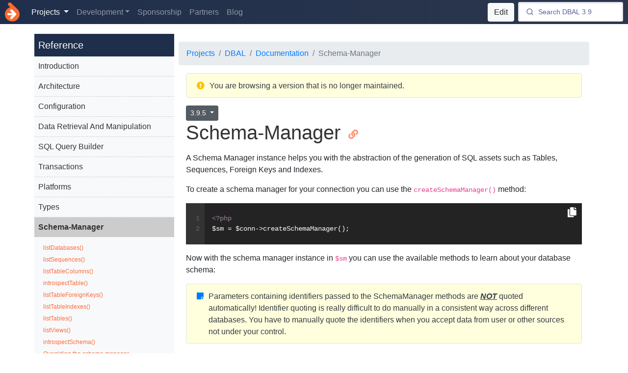

--- FILE ---
content_type: text/html; charset=utf-8
request_url: https://www.doctrine-project.org/projects/doctrine-dbal/en/3.9/reference/schema-manager.html
body_size: 11293
content:
<!DOCTYPE html>
<html>
    <head>
        <title>        Schema-Manager - Doctrine Database Abstraction Layer (DBAL)
    </title>

        <meta charset="utf-8">
        <meta http-equiv="Content-Type" content="text/html; charset=utf-8" />
        <meta name="theme-color" content="#ffffff">
        <meta name="viewport" content="width=device-width, initial-scale=1.0">

        <meta name="description" content="Doctrine Database Abstraction Layer Documentation: Schema-Manager ">

        <meta name="keywords" content="                    abstraction,database,dbal,db2,mariadb,mssql,mysql,pgsql,postgresql,oci8,oracle,pdo,queryobject,sasql,sql,sqlite,sqlserver,sqlsrv,documentation,schema-manager
    ">

                    <meta name="robots" content="index, follow">
        
        
                    <link rel="canonical" href="https://www.doctrine-project.org/projects/doctrine-dbal/en/4.4/reference/schema-manager.html" />
    
        <link
            rel="stylesheet"
            type="text/css"
            href="https://www.doctrine-project.org/frontend/css/index.css?209f12"
                        integrity="sha384-VMcQOaUBPJYirNpZMqv0kKw80RSt4Uye4T1Li/d7kiKYAfj1WSzYOgP2OTdON/HM"
                        crossorigin="anonymous"
        />

        <meta name="mobile-web-app-capable" content="yes">
        <meta name="apple-mobile-web-app-capable" content="yes">

        <link rel="apple-touch-icon-precomposed" sizes="57x57" href="https://www.doctrine-project.org/images/apple-touch-icon-57x57.png" />
        <link rel="apple-touch-icon-precomposed" sizes="114x114" href="https://www.doctrine-project.org/images/apple-touch-icon-114x114.png" />
        <link rel="apple-touch-icon-precomposed" sizes="72x72" href="https://www.doctrine-project.org/images/apple-touch-icon-72x72.png" />
        <link rel="apple-touch-icon-precomposed" sizes="144x144" href="https://www.doctrine-project.org/images/apple-touch-icon-144x144.png" />
        <link rel="apple-touch-icon-precomposed" sizes="60x60" href="https://www.doctrine-project.org/images/apple-touch-icon-60x60.png" />
        <link rel="apple-touch-icon-precomposed" sizes="120x120" href="https://www.doctrine-project.org/images/apple-touch-icon-120x120.png" />
        <link rel="apple-touch-icon-precomposed" sizes="76x76" href="https://www.doctrine-project.org/images/apple-touch-icon-76x76.png" />
        <link rel="apple-touch-icon-precomposed" sizes="152x152" href="https://www.doctrine-project.org/images/apple-touch-icon-152x152.png" />
        <link rel="icon" type="image/png" href="https://www.doctrine-project.org/images/favicon-196x196.png" sizes="196x196" />
        <link rel="icon" type="image/png" href="https://www.doctrine-project.org/images/favicon-96x96.png" sizes="96x96" />
        <link rel="icon" type="image/png" href="https://www.doctrine-project.org/images/favicon-32x32.png" sizes="32x32" />
        <link rel="icon" type="image/png" href="https://www.doctrine-project.org/images/favicon-16x16.png" sizes="16x16" />
        <link rel="icon" type="image/png" href="https://www.doctrine-project.org/images/favicon-128.png" sizes="128x128" />
        <meta name="application-name" content="Doctrine"/>
        <meta name="msapplication-TileColor" content="#FFFFFF" />
        <meta name="msapplication-TileImage" content="https://www.doctrine-project.org/images/mstile-144x144.png" />
        <meta name="msapplication-square70x70logo" content="https://www.doctrine-project.org/images/mstile-70x70.png" />
        <meta name="msapplication-square150x150logo" content="https://www.doctrine-project.org/images/mstile-150x150.png" />
        <meta name="msapplication-wide310x150logo" content="https://www.doctrine-project.org/images/mstile-310x150.png" />
        <meta name="msapplication-square310x310logo" content="https://www.doctrine-project.org/images/mstile-310x310.png" />

        <meta name="twitter:card" content="summary" />
        <meta name="twitter:site" content="@doctrineproject" />
        <meta name="twitter:creator" content="@doctrineproject" />
        <meta property="og:type" content="website" />
        <meta property="og:url" content="https://www.doctrine-project.org/projects/doctrine-dbal/en/3.9/reference/schema-manager.html" />
        <meta property="og:title" content="        Schema-Manager - Doctrine Database Abstraction Layer (DBAL)
    " />
        <meta property="og:description" content="Doctrine Database Abstraction Layer Documentation: Schema-Manager " />
        <meta property="og:image" content="https://www.doctrine-project.org/images/og.png" />
        <meta property="og:image:width" content="1200" />
        <meta property="og:image:height" content="1200" />

        <link rel="alternate" type="application/atom+xml" href="https://www.doctrine-project.org/atom.xml" title="Doctrine activity feed" />

        <script type="application/ld+json">
        {
            "@context": "https://schema.org",
            "@type": "Organization",
            "url": "https://www.doctrine-project.org",
            "logo": "https://www.doctrine-project.org/logos/doctrine-logo.svg"
        }
        </script>

        <script type="application/ld+json">
        {
            "@context": "https://schema.org",
            "@type": "WebSite",
            "url": "https://www.doctrine-project.org",
            "potentialAction": {
                "@type": "SearchAction",
                "target": "https://www.doctrine-project.org?q={search_term_string}",
                "query-input": "required name=search_term_string"
            }
        }
        </script>

        <script type="application/ld+json">
        {
            "@context": "https://schema.org",
            "@type": "Organization",
            "name": "Doctrine",
            "url": "https://www.doctrine-project.org",
            "sameAs": [
                "https://twitter.com/doctrineproject"
            ]
        }
        </script>

                    <script type="application/ld+json">
        {
            "@context": "https://schema.org",
            "@type": "Course",
            "name": "Doctrine Database Abstraction Layer",
            "description": "Schema-Manager",
            "provider": {
                "@type": "Organization",
                "name": "Doctrine",
                "sameAs": "https://www.doctrine-project.org"
            }
        }
        </script>
    
        
            </head>
    <body>
                    
            <nav class="doctrine-navbar navbar navbar-expand-lg navbar-dark sticky-top bg-dark flex-md-nowrap">
                <a class="navbar-brand text-hide" href="/index.html"><img src="https://www.doctrine-project.org/logos/doctrine-logo.svg?1a5b7c" />Doctrine</a>
                <div class="collapse navbar-collapse" id="navbarCollapse">
                    <ul class="navbar-nav mr-auto">
                        <li class="nav-item dropdown active">
                            <a class="nav-link dropdown-toggle" href="/projects.html" id="navbarProjectsDropdown" role="button" data-toggle="dropdown" aria-haspopup="true" aria-expanded="false">
                                Projects
                            </a>
                            <div class="dropdown-menu" aria-labelledby="navbarProjectsDropdown">
                                                                    <a class="dropdown-item" href="/projects/orm.html">ORM</a>
                                                                    <a class="dropdown-item" href="/projects/dbal.html">DBAL</a>
                                                                    <a class="dropdown-item" href="/projects/mongodb-odm.html">MongoDB ODM</a>
                                                                    <a class="dropdown-item" href="/projects/coding-standard.html">Coding Standard</a>
                                                                    <a class="dropdown-item" href="/projects/collections.html">Collections</a>
                                                                    <a class="dropdown-item" href="/projects/common.html">Common</a>
                                                                    <a class="dropdown-item" href="/projects/data-fixtures.html">Data fixtures</a>
                                                                    <a class="dropdown-item" href="/projects/event-manager.html">Event Manager</a>
                                                                    <a class="dropdown-item" href="/projects/inflector.html">Inflector</a>
                                                                    <a class="dropdown-item" href="/projects/instantiator.html">Instantiator</a>
                                                                    <a class="dropdown-item" href="/projects/lexer.html">Lexer</a>
                                                                    <a class="dropdown-item" href="/projects/migrations.html">Migrations</a>
                                                                    <a class="dropdown-item" href="/projects/phpcr-odm.html">PHPCR ODM</a>
                                                                    <a class="dropdown-item" href="/projects/persistence.html">Persistence</a>
                                                                    <a class="dropdown-item" href="/projects/rst-parser.html">RST Parser</a>
                                                                <a class="dropdown-item bg-secondary text-white font-weight-bold" href="/projects.html">View All</a>
                            </div>
                        </li>
                        <li class="nav-item dropdown">
                            <a class="nav-link dropdown-toggle" href="/contribute/index.html" id="navbarDevelopmentDropdown" role="button" data-toggle="dropdown" aria-haspopup="true" aria-expanded="false">Development</a>

                            <div class="dropdown-menu" aria-labelledby="navbarContributeDropdown">
                                <a class="dropdown-item" href="/community/index.html">Community</a>
                                <a class="dropdown-item" href="/contribute/index.html">Contributor Workflow</a>
                                <a class="dropdown-item" href="/contribute/maintainer/index.html">Maintainer Workflow</a>
                                <a class="dropdown-item" href="/contribute/website/index.html">Contribute to Website</a>
                                <a class="dropdown-item" href="/policies.html">Policies</a>
                                <a class="dropdown-item" href="https://github.com/doctrine" target="_blank" rel="noopener noreferrer">GitHub</a>
                                <a class="dropdown-item" href="/styleguide.html">Styleguide</a>
                            </div>
                        </li>

                        <li class="nav-item">
                            <a class="nav-link" href="/sponsorship.html">Sponsorship</a>
                        </li>

                        <li class="nav-item">
                            <a class="nav-link" href="/partners.html">Partners</a>
                        </li>
                        <li class="nav-item">
                            <a class="nav-link" href="/blog/index.html">Blog</a>
                        </li>
                    </ul>

                    <div class="layout-edit-button d-inline-block mr-2">
                                                    <a href="https://github.com/doctrine/dbal/edit//docs/en/reference/schema-manager.rst" class="btn btn-light" target="_blank" rel="noopener noreferrer">Edit</a>
                                            </div>
                </div>
                <div class="nav-outbound">
                    <div id="search-box">
                        <!-- SearchBox widget will appear here -->
                    </div>
                    <button class="navbar-toggler" type="button" data-toggle="collapse" data-target="#navbarCollapse" aria-controls="navbarCollapse" aria-expanded="false" aria-label="Toggle navigation">
                        <span class="navbar-toggler-icon"></span>
                    </button>
                </div>
            </nav>

            <div class="search-results rounded">
                <div id="hits">
                    <!-- Hits widget will appear here -->
                </div>

                <a href="https://www.algolia.com" target="_blank" rel="noopener noreferrer"><img src="https://www.doctrine-project.org/images/search-by-algolia.png" class="float-right" style="width: 150px;" /></a>
            </div>
        
            <div class="container-wrapper container">
        <div class="row row-offcanvas row-offcanvas-right">
                            <nav class="col-md-3 d-sm-block bg-light sidebar sidebar-offcanvas" id="sidebar">
                    <div class="sidebar-sticky">
                        <script async type="text/javascript" src="//cdn.carbonads.com/carbon.js?serve=CK7D553W&placement=wwwdoctrine-projectorg" id="_carbonads_js"></script>

                        

            <div class="toc">
            <p class="caption">Reference</p>
    <ul class="menu-level">
    <li class="toc-item">
    <a href="introduction.html#introduction">Introduction</a>


</li>
    <li class="toc-item">
    <a href="architecture.html#architecture">Architecture</a>

        <ul class="section-level-1">
            <li class="toc-item">
    <a href="architecture.html#drivers">Drivers</a>


</li>
            <li class="toc-item">
    <a href="architecture.html#middlewares">Middlewares</a>


</li>
            <li class="toc-item">
    <a href="architecture.html#platforms">Platforms</a>


</li>
            <li class="toc-item">
    <a href="architecture.html#logging">Logging</a>


</li>
            <li class="toc-item">
    <a href="architecture.html#schema">Schema</a>


</li>
            <li class="toc-item">
    <a href="architecture.html#types">Types</a>


</li>
                    </ul>
</li>
    <li class="toc-item">
    <a href="configuration.html#configuration">Configuration</a>

        <ul class="section-level-1">
            <li class="toc-item">
    <a href="configuration.html#getting-a-connection">Getting a Connection</a>

        <ul class="section-level-2">
            <li class="toc-item">
    <a href="configuration.html#connecting-using-a-url">Connecting using a URL</a>

        <ul class="section-level-2">
            <li class="toc-item">
    <a href="configuration.html#using-the-dsn-parser">Using the DSN parser</a>


</li>
                    </ul>
</li>
            <li class="toc-item">
    <a href="configuration.html#driver">Driver</a>


</li>
            <li class="toc-item">
    <a href="configuration.html#wrapper-class">Wrapper Class</a>


</li>
            <li class="toc-item">
    <a href="configuration.html#connection-details">Connection Details</a>

        <ul class="section-level-2">
            <li class="toc-item">
    <a href="configuration.html#pdo-sqlite">pdo_sqlite</a>


</li>
            <li class="toc-item">
    <a href="configuration.html#sqlite3">sqlite3</a>


</li>
            <li class="toc-item">
    <a href="configuration.html#pdo-mysql">pdo_mysql</a>


</li>
            <li class="toc-item">
    <a href="configuration.html#mysqli">mysqli</a>


</li>
            <li class="toc-item">
    <a href="configuration.html#pdo-pgsql-pgsql">pdo_pgsql / pgsql</a>


</li>
            <li class="toc-item">
    <a href="configuration.html#pdo-oci-oci8">pdo_oci / oci8</a>


</li>
            <li class="toc-item">
    <a href="configuration.html#pdo-sqlsrv-sqlsrv">pdo_sqlsrv / sqlsrv</a>


</li>
            <li class="toc-item">
    <a href="configuration.html#ibm-db2">ibm_db2</a>


</li>
                    </ul>
</li>
            <li class="toc-item">
    <a href="configuration.html#automatic-platform-version-detection">Automatic platform version detection</a>

        <ul class="section-level-2">
            <li class="toc-item">
    <a href="configuration.html#mysql">MySQL</a>


</li>
            <li class="toc-item">
    <a href="configuration.html#mariadb">MariaDB</a>


</li>
            <li class="toc-item">
    <a href="configuration.html#postgres">Postgres</a>


</li>
            <li class="toc-item">
    <a href="configuration.html#other-platforms">Other Platforms</a>


</li>
                    </ul>
</li>
            <li class="toc-item">
    <a href="configuration.html#custom-driver-options">Custom Driver Options</a>


</li>
                    </ul>
</li>
                    </ul>
</li>
    <li class="toc-item">
    <a href="data-retrieval-and-manipulation.html#data-retrieval-and-manipulation">Data Retrieval And Manipulation</a>

        <ul class="section-level-1">
            <li class="toc-item">
    <a href="data-retrieval-and-manipulation.html#data-retrieval">Data Retrieval</a>

        <ul class="section-level-2">
            <li class="toc-item">
    <a href="data-retrieval-and-manipulation.html#dynamic-parameters-and-prepared-statements">Dynamic Parameters and Prepared Statements</a>


</li>
            <li class="toc-item">
    <a href="data-retrieval-and-manipulation.html#using-prepared-statements">Using Prepared Statements</a>


</li>
                    </ul>
</li>
            <li class="toc-item">
    <a href="data-retrieval-and-manipulation.html#binding-types">Binding Types</a>

        <ul class="section-level-2">
            <li class="toc-item">
    <a href="data-retrieval-and-manipulation.html#doctrine-dbal-types-conversion">DoctrineDBALTypes Conversion</a>


</li>
            <li class="toc-item">
    <a href="data-retrieval-and-manipulation.html#list-of-parameters-conversion">List of Parameters Conversion</a>


</li>
                    </ul>
</li>
            <li class="toc-item">
    <a href="data-retrieval-and-manipulation.html#api">API</a>

        <ul class="section-level-2">
            <li class="toc-item">
    <a href="data-retrieval-and-manipulation.html#prepare">prepare()</a>


</li>
            <li class="toc-item">
    <a href="data-retrieval-and-manipulation.html#executestatement">executeStatement()</a>


</li>
            <li class="toc-item">
    <a href="data-retrieval-and-manipulation.html#executequery">executeQuery()</a>


</li>
            <li class="toc-item">
    <a href="data-retrieval-and-manipulation.html#fetchallassociative">fetchAllAssociative()</a>


</li>
            <li class="toc-item">
    <a href="data-retrieval-and-manipulation.html#fetchallkeyvalue">fetchAllKeyValue()</a>


</li>
            <li class="toc-item">
    <a href="data-retrieval-and-manipulation.html#fetchallassociativeindexed">fetchAllAssociativeIndexed()</a>


</li>
            <li class="toc-item">
    <a href="data-retrieval-and-manipulation.html#fetchnumeric">fetchNumeric()</a>


</li>
            <li class="toc-item">
    <a href="data-retrieval-and-manipulation.html#fetchone">fetchOne()</a>


</li>
            <li class="toc-item">
    <a href="data-retrieval-and-manipulation.html#fetchassociative">fetchAssociative()</a>


</li>
            <li class="toc-item">
    <a href="data-retrieval-and-manipulation.html#iteratekeyvalue">iterateKeyValue()</a>


</li>
            <li class="toc-item">
    <a href="data-retrieval-and-manipulation.html#iterateassociativeindexed">iterateAssociativeIndexed()</a>


</li>
            <li class="toc-item">
    <a href="data-retrieval-and-manipulation.html#delete">delete()</a>


</li>
            <li class="toc-item">
    <a href="data-retrieval-and-manipulation.html#insert">insert()</a>


</li>
            <li class="toc-item">
    <a href="data-retrieval-and-manipulation.html#update">update()</a>


</li>
                    </ul>
</li>
                    </ul>
</li>
    <li class="toc-item">
    <a href="query-builder.html#sql-query-builder">SQL Query Builder</a>

        <ul class="section-level-1">
            <li class="toc-item">
    <a href="query-builder.html#security-safely-preventing-sql-injection">Security: Safely preventing SQL Injection</a>


</li>
            <li class="toc-item">
    <a href="query-builder.html#building-a-query">Building a Query</a>

        <ul class="section-level-2">
            <li class="toc-item">
    <a href="query-builder.html#distinct-clause">DISTINCT-Clause</a>


</li>
            <li class="toc-item">
    <a href="query-builder.html#where-clause">WHERE-Clause</a>


</li>
            <li class="toc-item">
    <a href="query-builder.html#table-alias">Table alias</a>


</li>
            <li class="toc-item">
    <a href="query-builder.html#group-by-and-having-clause">GROUP BY and HAVING Clause</a>


</li>
            <li class="toc-item">
    <a href="query-builder.html#join-clauses">Join Clauses</a>


</li>
            <li class="toc-item">
    <a href="query-builder.html#order-by-clause">Order-By Clause</a>


</li>
            <li class="toc-item">
    <a href="query-builder.html#limit-clause">Limit Clause</a>


</li>
            <li class="toc-item">
    <a href="query-builder.html#values-clause">VALUES Clause</a>


</li>
            <li class="toc-item">
    <a href="query-builder.html#set-clause">Set Clause</a>


</li>
                    </ul>
</li>
            <li class="toc-item">
    <a href="query-builder.html#building-expressions">Building Expressions</a>


</li>
            <li class="toc-item">
    <a href="query-builder.html#binding-parameters-to-placeholders">Binding Parameters to Placeholders</a>


</li>
            <li class="toc-item">
    <a href="query-builder.html#caching">Caching</a>


</li>
                    </ul>
</li>
    <li class="toc-item">
    <a href="transactions.html#transactions">Transactions</a>

        <ul class="section-level-1">
            <li class="toc-item">
    <a href="transactions.html#transaction-nesting">Transaction Nesting</a>

        <ul class="section-level-2">
            <li class="toc-item">
    <a href="transactions.html#dummy-mode">Dummy mode</a>


</li>
            <li class="toc-item">
    <a href="transactions.html#emulated-transaction-nesting-with-savepoints">Emulated Transaction Nesting with Savepoints</a>


</li>
                    </ul>
</li>
            <li class="toc-item">
    <a href="transactions.html#auto-commit-mode">Auto-commit mode</a>


</li>
            <li class="toc-item">
    <a href="transactions.html#error-handling">Error handling</a>


</li>
                    </ul>
</li>
    <li class="toc-item">
    <a href="platforms.html#platforms">Platforms</a>

        <ul class="section-level-1">
            <li class="toc-item">
    <a href="platforms.html#mysql">MySQL</a>


</li>
            <li class="toc-item">
    <a href="platforms.html#mariadb">MariaDB</a>


</li>
            <li class="toc-item">
    <a href="platforms.html#oracle">Oracle</a>


</li>
            <li class="toc-item">
    <a href="platforms.html#microsoft-sql-server">Microsoft SQL Server</a>


</li>
            <li class="toc-item">
    <a href="platforms.html#postgresql">PostgreSQL</a>


</li>
            <li class="toc-item">
    <a href="platforms.html#ibm-db2">IBM DB2</a>


</li>
            <li class="toc-item">
    <a href="platforms.html#sqlite">SQLite</a>


</li>
                    </ul>
</li>
    <li class="toc-item">
    <a href="types.html#types">Types</a>

        <ul class="section-level-1">
            <li class="toc-item">
    <a href="types.html#reference">Reference</a>

        <ul class="section-level-2">
            <li class="toc-item">
    <a href="types.html#numeric-types">Numeric types</a>

        <ul class="section-level-2">
            <li class="toc-item">
    <a href="types.html#integer-types">Integer types</a>

        <ul class="section-level-3">
            <li class="toc-item">
    <a href="types.html#smallint">smallint</a>


</li>
            <li class="toc-item">
    <a href="types.html#integer">integer</a>


</li>
            <li class="toc-item">
    <a href="types.html#bigint">bigint</a>


</li>
                    </ul>
</li>
            <li class="toc-item">
    <a href="types.html#decimal-types">Decimal types</a>

        <ul class="section-level-3">
            <li class="toc-item">
    <a href="types.html#decimal">decimal</a>


</li>
            <li class="toc-item">
    <a href="types.html#float">float</a>


</li>
                    </ul>
</li>
                    </ul>
</li>
            <li class="toc-item">
    <a href="types.html#string-types">String types</a>

        <ul class="section-level-2">
            <li class="toc-item">
    <a href="types.html#character-string-types">Character string types</a>

        <ul class="section-level-3">
            <li class="toc-item">
    <a href="types.html#string">string</a>


</li>
            <li class="toc-item">
    <a href="types.html#ascii-string">ascii_string</a>


</li>
            <li class="toc-item">
    <a href="types.html#text">text</a>


</li>
            <li class="toc-item">
    <a href="types.html#guid">guid</a>


</li>
                    </ul>
</li>
            <li class="toc-item">
    <a href="types.html#binary-string-types">Binary string types</a>

        <ul class="section-level-3">
            <li class="toc-item">
    <a href="types.html#binary">binary</a>


</li>
            <li class="toc-item">
    <a href="types.html#blob">blob</a>


</li>
                    </ul>
</li>
                    </ul>
</li>
            <li class="toc-item">
    <a href="types.html#bit-types">Bit types</a>

        <ul class="section-level-2">
            <li class="toc-item">
    <a href="types.html#boolean">boolean</a>


</li>
                    </ul>
</li>
            <li class="toc-item">
    <a href="types.html#date-and-time-types">Date and time types</a>

        <ul class="section-level-2">
            <li class="toc-item">
    <a href="types.html#date">date</a>


</li>
            <li class="toc-item">
    <a href="types.html#date-immutable">date_immutable</a>


</li>
            <li class="toc-item">
    <a href="types.html#datetime">datetime</a>


</li>
            <li class="toc-item">
    <a href="types.html#datetime-immutable">datetime_immutable</a>


</li>
            <li class="toc-item">
    <a href="types.html#datetimetz">datetimetz</a>


</li>
            <li class="toc-item">
    <a href="types.html#datetimetz-immutable">datetimetz_immutable</a>


</li>
            <li class="toc-item">
    <a href="types.html#time">time</a>


</li>
            <li class="toc-item">
    <a href="types.html#time-immutable">time_immutable</a>


</li>
            <li class="toc-item">
    <a href="types.html#dateinterval">dateinterval</a>


</li>
                    </ul>
</li>
            <li class="toc-item">
    <a href="types.html#array-types">Array types</a>

        <ul class="section-level-2">
            <li class="toc-item">
    <a href="types.html#array">array</a>


</li>
            <li class="toc-item">
    <a href="types.html#simple-array">simple_array</a>


</li>
            <li class="toc-item">
    <a href="types.html#json">json</a>


</li>
                    </ul>
</li>
            <li class="toc-item">
    <a href="types.html#object-types">Object types</a>

        <ul class="section-level-2">
            <li class="toc-item">
    <a href="types.html#object">object</a>


</li>
                    </ul>
</li>
                    </ul>
</li>
            <li class="toc-item">
    <a href="types.html#mapping-matrix">Mapping Matrix</a>


</li>
            <li class="toc-item">
    <a href="types.html#detection-of-database-types">Detection of Database Types</a>


</li>
            <li class="toc-item">
    <a href="types.html#custom-mapping-types">Custom Mapping Types</a>


</li>
                    </ul>
</li>
    <li class="toc-item opened">
    <a href="#schema-manager">Schema-Manager</a>

        <ul class="section-level-1 opened-ul ">
            <li class="toc-item">
    <a href="#listdatabases">listDatabases()</a>


</li>
            <li class="toc-item">
    <a href="#listsequences">listSequences()</a>


</li>
            <li class="toc-item">
    <a href="#listtablecolumns">listTableColumns()</a>


</li>
            <li class="toc-item">
    <a href="#introspecttable">introspectTable()</a>


</li>
            <li class="toc-item">
    <a href="#listtableforeignkeys">listTableForeignKeys()</a>


</li>
            <li class="toc-item">
    <a href="#listtableindexes">listTableIndexes()</a>


</li>
            <li class="toc-item">
    <a href="#listtables">listTables()</a>


</li>
            <li class="toc-item">
    <a href="#listviews">listViews()</a>


</li>
            <li class="toc-item">
    <a href="#introspectschema">introspectSchema()</a>


</li>
            <li class="toc-item">
    <a href="#overriding-the-schema-manager">Overriding the schema manager</a>


</li>
                    </ul>
</li>
    <li class="toc-item">
    <a href="schema-representation.html#schema-representation">Schema-Representation</a>

        <ul class="section-level-1">
            <li class="toc-item">
    <a href="schema-representation.html#schema-assets">Schema Assets</a>

        <ul class="section-level-2">
            <li class="toc-item">
    <a href="schema-representation.html#table">Table</a>

        <ul class="section-level-2">
            <li class="toc-item">
    <a href="schema-representation.html#vendor-specific-options">Vendor specific options</a>


</li>
                    </ul>
</li>
            <li class="toc-item">
    <a href="schema-representation.html#column">Column</a>

        <ul class="section-level-2">
            <li class="toc-item">
    <a href="schema-representation.html#portable-options">Portable options</a>


</li>
            <li class="toc-item">
    <a href="schema-representation.html#common-options">Common options</a>


</li>
            <li class="toc-item">
    <a href="schema-representation.html#vendor-specific-options">Vendor specific options</a>


</li>
                    </ul>
</li>
                    </ul>
</li>
                    </ul>
</li>
    <li class="toc-item">
    <a href="security.html#security">Security</a>

        <ul class="section-level-1">
            <li class="toc-item">
    <a href="security.html#sql-injection-safe-and-unsafe-apis-for-user-input">SQL Injection: Safe and Unsafe APIs for User Input</a>


</li>
            <li class="toc-item">
    <a href="security.html#user-input-in-your-queries">User input in your queries</a>

        <ul class="section-level-2">
            <li class="toc-item">
    <a href="security.html#wrong-string-concatenation">Wrong: String Concatenation</a>


</li>
            <li class="toc-item">
    <a href="security.html#right-prepared-statements">Right: Prepared Statements</a>


</li>
            <li class="toc-item">
    <a href="security.html#discouraged-quoting-escaping-values">Discouraged: Quoting/Escaping values</a>


</li>
                    </ul>
</li>
                    </ul>
</li>
    <li class="toc-item">
    <a href="supporting-other-databases.html#supporting-other-databases">Supporting Other Databases</a>

        <ul class="section-level-1">
            <li class="toc-item">
    <a href="supporting-other-databases.html#implementation-steps-in-detail">Implementation Steps in Detail</a>


</li>
                    </ul>
</li>
    <li class="toc-item">
    <a href="portability.html#portability">Portability</a>

        <ul class="section-level-1">
            <li class="toc-item">
    <a href="portability.html#connection-wrapper">Connection Wrapper</a>


</li>
            <li class="toc-item">
    <a href="portability.html#database-platform">Database Platform</a>


</li>
            <li class="toc-item">
    <a href="portability.html#keyword-lists">Keyword Lists</a>


</li>
                    </ul>
</li>
    <li class="toc-item">
    <a href="caching.html#caching">Caching</a>

        <ul class="section-level-1">
            <li class="toc-item">
    <a href="caching.html#configuring-the-result-cache">Configuring the result cache</a>


</li>
            <li class="toc-item">
    <a href="caching.html#providing-a-cache-profile">Providing a cache profile</a>


</li>
                    </ul>
</li>
    <li class="toc-item">
    <a href="known-vendor-issues.html#known-vendor-issues">Known Vendor Issues</a>

        <ul class="section-level-1">
            <li class="toc-item">
    <a href="known-vendor-issues.html#postgresql">PostgreSQL</a>

        <ul class="section-level-2">
            <li class="toc-item">
    <a href="known-vendor-issues.html#datetime-datetimetz-and-time-types">DateTime, DateTimeTz and Time Types</a>


</li>
            <li class="toc-item">
    <a href="known-vendor-issues.html#timezones-and-datetimetz">Timezones and DateTimeTz</a>


</li>
                    </ul>
</li>
            <li class="toc-item">
    <a href="known-vendor-issues.html#mysql">MySQL</a>

        <ul class="section-level-2">
            <li class="toc-item">
    <a href="known-vendor-issues.html#datetimetz">DateTimeTz</a>


</li>
                    </ul>
</li>
            <li class="toc-item">
    <a href="known-vendor-issues.html#mariadb">MariaDB</a>

        <ul class="section-level-2">
            <li class="toc-item">
    <a href="known-vendor-issues.html#datetimetz">DateTimeTz</a>


</li>
                    </ul>
</li>
            <li class="toc-item">
    <a href="known-vendor-issues.html#sqlite">Sqlite</a>

        <ul class="section-level-2">
            <li class="toc-item">
    <a href="known-vendor-issues.html#buffered-queries-and-isolation">Buffered Queries and Isolation</a>


</li>
            <li class="toc-item">
    <a href="known-vendor-issues.html#datetime">DateTime</a>


</li>
            <li class="toc-item">
    <a href="known-vendor-issues.html#datetimetz">DateTimeTz</a>


</li>
            <li class="toc-item">
    <a href="known-vendor-issues.html#reverse-engineering-primary-key-order">Reverse engineering primary key order</a>


</li>
                    </ul>
</li>
            <li class="toc-item">
    <a href="known-vendor-issues.html#ibm-db2">IBM DB2</a>

        <ul class="section-level-2">
            <li class="toc-item">
    <a href="known-vendor-issues.html#datetimetz">DateTimeTz</a>


</li>
                    </ul>
</li>
            <li class="toc-item">
    <a href="known-vendor-issues.html#oracle">Oracle</a>

        <ul class="section-level-2">
            <li class="toc-item">
    <a href="known-vendor-issues.html#datetimetz">DateTimeTz</a>


</li>
            <li class="toc-item">
    <a href="known-vendor-issues.html#oci-lob-instances">OCI-LOB instances</a>


</li>
                    </ul>
</li>
            <li class="toc-item">
    <a href="known-vendor-issues.html#microsoft-sql-server">Microsoft SQL Server</a>

        <ul class="section-level-2">
            <li class="toc-item">
    <a href="known-vendor-issues.html#unique-and-null">Unique and NULL</a>


</li>
            <li class="toc-item">
    <a href="known-vendor-issues.html#datetime-datetimetz-and-time-types">DateTime, DateTimeTz and Time Types</a>


</li>
                    </ul>
</li>
                    </ul>
</li>
    <li class="toc-item">
    <a href="cli-tools.html#cli-tools">CLI Tools</a>


</li>
    <li class="toc-item">
    <a href="testing.html#testing-guidelines">Testing Guidelines</a>

        <ul class="section-level-1">
            <li class="toc-item">
    <a href="testing.html#requirements">Requirements</a>


</li>
            <li class="toc-item">
    <a href="testing.html#types-of-tests">Types of Tests</a>

        <ul class="section-level-2">
            <li class="toc-item">
    <a href="testing.html#unit-tests">Unit Tests</a>


</li>
            <li class="toc-item">
    <a href="testing.html#integration-tests">Integration Tests</a>

        <ul class="section-level-2">
            <li class="toc-item">
    <a href="testing.html#when-are-integration-tests-not-required">When are Integration Tests not Required?</a>


</li>
            <li class="toc-item">
    <a href="testing.html#running-integration-tests-locally">Running Integration Tests locally</a>


</li>
                    </ul>
</li>
            <li class="toc-item">
    <a href="testing.html#recommendations-on-writing-tests">Recommendations on Writing Tests</a>

        <ul class="section-level-2">
            <li class="toc-item">
    <a href="testing.html#writing-integration-tests">Writing Integration Tests</a>

        <ul class="section-level-3">
            <li class="toc-item">
    <a href="testing.html#data-fixtures-in-integration-tests">Data Fixtures in Integration Tests</a>


</li>
                    </ul>
</li>
            <li class="toc-item">
    <a href="testing.html#testing-different-database-platforms">Testing Different Database Platforms</a>


</li>
            <li class="toc-item">
    <a href="testing.html#using-unit-and-integration-tests-together">Using Unit and Integration Tests Together</a>


</li>
                    </ul>
</li>
                    </ul>
</li>
                    </ul>
</li>
    </ul>
</div><div class="toc">
            <p class="caption">Explanation</p>
    <ul class="menu-level">
    <li class="toc-item">
    <a href="../explanation/dc2type-comments.html#doctrine-sql-comments">Doctrine SQL comments</a>


</li>
    <li class="toc-item">
    <a href="../explanation/implicit-indexes.html#implicit-indexes">Implicit indexes</a>


</li>
    </ul>
</div>
    

                    </div>
                </nav>
            
            <main role="main" class="col-md-9 ml-sm-auto col-lg-9 pt-3 px-4">
                <div class="row">
                                        
                                                                <script type="application/ld+json">
{
    "@context": "https://schema.org",
    "@type": "BreadcrumbList",
    "itemListElement": [
                {
            "@type": "ListItem",
            "position": 1,
            "name": "Projects",
            "item": "https://www.doctrine-project.org/projects.html"
        },                {
            "@type": "ListItem",
            "position": 2,
            "name": "DBAL",
            "item": "https://www.doctrine-project.org/projects/dbal.html"
        },                {
            "@type": "ListItem",
            "position": 3,
            "name": "Documentation",
            "item": "https://www.doctrine-project.org/projects/doctrine-dbal/en/3.9/index.html"
        },                {
            "@type": "ListItem",
            "position": 4,
            "name": "Schema-Manager",
            "item": "https://www.doctrine-project.org/projects/doctrine-dbal/en/3.9/reference/schema-manager.html"
        }            ]
}
</script>

<nav class="breadcrumbs d-none d-sm-block d-md-block d-lg-block d-xl-block" aria-label="breadcrumb">
    <ol class="breadcrumb">
                                    <li class="breadcrumb-item"><a href="https://www.doctrine-project.org/projects.html">Projects</a></li>
                                                <li class="breadcrumb-item"><a href="https://www.doctrine-project.org/projects/dbal.html">DBAL</a></li>
                                                <li class="breadcrumb-item"><a href="https://www.doctrine-project.org/projects/doctrine-dbal/en/3.9/index.html">Documentation</a></li>
                                                <li class="breadcrumb-item active" aria-current="page">Schema-Manager</li>
                        </ol>
</nav>
                                    </div>

                    
    <div class="alert caution bg-light-yellow text-dark border">
    <table width="100%">
        <tr>
            <td width="10" class="align-top">
                <i class="fas fa-exclamation-circle text-warning mr-2"></i>
            </td>
            <td><p>You are browsing a version that is no longer maintained.</p></td>
        </tr>
    </table>
</div>

                <div class="row">
                    <div class="col-12">
                                                    <button type="button" class="btn btn-primary btn-sm float-right toc-toggle" data-toggle="offcanvas" id="toc-toggle">Table of Contents</button>

                                                            
                                <div class="dropdown show d-inline-block">
                                    <a class="project-version-switcher btn btn-secondary btn-sm dropdown-toggle" href="/projects/doctrine-dbal/en/3.9/reference/schema-manager.html" role="button" id="dropdownMenuLink" data-toggle="dropdown" aria-haspopup="true" aria-expanded="false">
                                        3.9.5
                                    </a>

                                    <div class="dropdown-menu" aria-labelledby="dropdownMenuLink">
                                                                                    <h6 class="dropdown-header">Maintained</h6>

                                                                                                                                                
                                                    <a class="project-version-switcher dropdown-item" href="/projects/doctrine-dbal/en/latest/reference/schema-manager.html">
                                                        5.0

                                                        
                                                                                                                    (upcoming)
                                                                                                            </a>
                                                                                                                                                                                                
                                                    <a class="project-version-switcher dropdown-item" href="/projects/doctrine-dbal/en/4.5/reference/schema-manager.html">
                                                        4.5

                                                        
                                                                                                                    (upcoming)
                                                                                                            </a>
                                                                                                                                                                                                
                                                    <a class="project-version-switcher dropdown-item" href="/projects/doctrine-dbal/en/4.4/reference/schema-manager.html">
                                                        4.4.1

                                                                                                                    (current)
                                                        
                                                                                                            </a>
                                                                                                                                                                                                
                                                    <a class="project-version-switcher dropdown-item" href="/projects/doctrine-dbal/en/3.10/reference/schema-manager.html">
                                                        3.10.4

                                                        
                                                                                                                    (upcoming)
                                                                                                            </a>
                                                                                                                                    
                                                                                    <h6 class="dropdown-header">Unmaintained</h6>

                                                                                                                                                
                                                    <a class="dropdown-item" href="/projects/doctrine-dbal/en/4.3/reference/schema-manager.html">4.3</a>
                                                                                                                                                                                                
                                                    <a class="dropdown-item" href="/projects/doctrine-dbal/en/4.2/reference/schema-manager.html">4.2</a>
                                                                                                                                                                                                
                                                    <a class="dropdown-item" href="/projects/doctrine-dbal/en/4.1/reference/schema-manager.html">4.1</a>
                                                                                                                                                                                                
                                                    <a class="dropdown-item" href="/projects/doctrine-dbal/en/4.0/reference/schema-manager.html">4.0</a>
                                                                                                                                                                                                
                                                    <a class="dropdown-item active" href="/projects/doctrine-dbal/en/3.9/reference/schema-manager.html">3.9</a>
                                                                                                                                                                                                
                                                    <a class="dropdown-item" href="/projects/doctrine-dbal/en/3.8/reference/schema-manager.html">3.8</a>
                                                                                                                                                                                                
                                                    <a class="dropdown-item" href="/projects/doctrine-dbal/en/3.7/reference/schema-manager.html">3.7</a>
                                                                                                                                                                                                
                                                    <a class="dropdown-item" href="/projects/doctrine-dbal/en/3.6/reference/schema-manager.html">3.6</a>
                                                                                                                                                                                                
                                                    <a class="dropdown-item" href="/projects/doctrine-dbal/en/3.5/reference/schema-manager.html">3.5</a>
                                                                                                                                                                                                
                                                    <a class="dropdown-item" href="/projects/doctrine-dbal/en/3.4/reference/schema-manager.html">3.4</a>
                                                                                                                                                                                                
                                                    <a class="dropdown-item" href="/projects/doctrine-dbal/en/3.3/reference/schema-manager.html">3.3</a>
                                                                                                                                                                                                
                                                    <a class="dropdown-item" href="/projects/doctrine-dbal/en/3.2/reference/schema-manager.html">3.2</a>
                                                                                                                                                                                                
                                                    <a class="dropdown-item" href="/projects/doctrine-dbal/en/3.1/reference/schema-manager.html">3.1</a>
                                                                                                                                                                                                
                                                    <a class="dropdown-item" href="/projects/doctrine-dbal/en/3.0/reference/schema-manager.html">3.0</a>
                                                                                                                                                                        </div>
                                </div>
                            
                            

            <div class="section" id="schema-manager">
            <h1 class="section-header ">
    <a href="#schema-manager">
        Schema-Manager
        <i class="fas fa-link"></i>
    </a>
</h1>
            
    <p>A Schema Manager instance helps you with the abstraction of the
generation of SQL assets such as Tables, Sequences, Foreign Keys
and Indexes.</p>

            
    <p>To create a schema manager for your connection you can use
the <code>createSchemaManager()</code> method:</p>

                <pre class="code-block-table" id="2e3344a10a139b94fde29aa109400311d29537da"><button
                type="button"
                class="copy-to-clipboard"
                data-copy-element-id="2e3344a10a139b94fde29aa109400311d29537da"
                title="Copy to Clipboard"
        ><i class="fas fa-copy"></i></button><code class="empty"></code><code class="line language-php"><span class="hljs-meta">&lt;?php</span></code><code class="line language-php">$sm = $conn-&gt;createSchemaManager();</code><code class="empty"></code></pre>
            
    <p>Now with the schema manager instance in <code>$sm</code> you can use the
available methods to learn about your database schema:</p>

                        <div class="alert note-admonition bg-light-yellow text-dark border ">
    <table width="100%">
        <tbody>
        <tr>
            <td width="10" class="align-top"><i class="fas fa-sticky-note text-primary mr-2"></i></td>
            <td>
                                                
    <p>Parameters containing identifiers passed to the SchemaManager
methods are <em>NOT</em> quoted automatically! Identifier quoting is
really difficult to do manually in a consistent way across
different databases. You have to manually quote the identifiers
when you accept data from user or other sources not under your
control.</p>

            </td>
        </tr>
        </tbody>
    </table>
</div>
            <div class="section" id="listdatabases">
            <h2 class="section-header ">
    <a href="#listdatabases">
        listDatabases()
        <i class="fas fa-link"></i>
    </a>
</h2>
            
    <p>Retrieve an array of databases on the configured connection:</p>

                <pre class="code-block-table" id="7671c0e76922db700ec272e307ff8edf0ef83e5b"><button
                type="button"
                class="copy-to-clipboard"
                data-copy-element-id="7671c0e76922db700ec272e307ff8edf0ef83e5b"
                title="Copy to Clipboard"
        ><i class="fas fa-copy"></i></button><code class="empty"></code><code class="line language-php"><span class="hljs-meta">&lt;?php</span></code><code class="line language-php">$databases = $sm-&gt;listDatabases();</code><code class="empty"></code></pre>
    </div>
            <div class="section" id="listsequences">
            <h2 class="section-header ">
    <a href="#listsequences">
        listSequences()
        <i class="fas fa-link"></i>
    </a>
</h2>
            
    <p>Retrieve an array of <code>Doctrine\DBAL\Schema\Sequence</code> instances
that exist for a database:</p>

                <pre class="code-block-table" id="fbbc0a9f3988ee88c875d714ae2d21d3c8b3b3fd"><button
                type="button"
                class="copy-to-clipboard"
                data-copy-element-id="fbbc0a9f3988ee88c875d714ae2d21d3c8b3b3fd"
                title="Copy to Clipboard"
        ><i class="fas fa-copy"></i></button><code class="empty"></code><code class="line language-php"><span class="hljs-meta">&lt;?php</span></code><code class="line language-php">$sequences = $sm-&gt;listSequences();</code><code class="empty"></code></pre>
            
    <p>Or if you want to manually specify a database name:</p>

                <pre class="code-block-table" id="258b1517f889b46354b2f5695da09b989cc9929f"><button
                type="button"
                class="copy-to-clipboard"
                data-copy-element-id="258b1517f889b46354b2f5695da09b989cc9929f"
                title="Copy to Clipboard"
        ><i class="fas fa-copy"></i></button><code class="empty"></code><code class="line language-php"><span class="hljs-meta">&lt;?php</span></code><code class="line language-php">$sequences = $sm-&gt;listSequences(<span class="hljs-string">'dbname'</span>);</code><code class="empty"></code></pre>
            
    <p>Now you can loop over the array inspecting each sequence object:</p>

                <pre class="code-block-table" id="1edbaed17a88eb97237462ecd7045c5522cf0f30"><button
                type="button"
                class="copy-to-clipboard"
                data-copy-element-id="1edbaed17a88eb97237462ecd7045c5522cf0f30"
                title="Copy to Clipboard"
        ><i class="fas fa-copy"></i></button><code class="empty"></code><code class="line language-php"><span class="hljs-meta">&lt;?php</span></code><code class="line language-php"><span class="hljs-keyword">foreach</span> ($sequences <span class="hljs-keyword">as</span> $sequence) {</code><code class="line language-php">    <span class="hljs-keyword">echo</span> $sequence-&gt;getName() . <span class="hljs-string">"\n"</span>;</code><code class="line language-php">}</code><code class="empty"></code></pre>
    </div>
            <div class="section" id="listtablecolumns">
            <h2 class="section-header ">
    <a href="#listtablecolumns">
        listTableColumns()
        <i class="fas fa-link"></i>
    </a>
</h2>
            
    <p>Retrieve an array of <code>Doctrine\DBAL\Schema\Column</code> instances that
exist for the given table:</p>

                <pre class="code-block-table" id="13f6bc9412b19c844a9facdc021d0e8880c80181"><button
                type="button"
                class="copy-to-clipboard"
                data-copy-element-id="13f6bc9412b19c844a9facdc021d0e8880c80181"
                title="Copy to Clipboard"
        ><i class="fas fa-copy"></i></button><code class="empty"></code><code class="line language-php"><span class="hljs-meta">&lt;?php</span></code><code class="line language-php">$columns = $sm-&gt;listTableColumns(<span class="hljs-string">'user'</span>);</code><code class="empty"></code></pre>
            
    <p>Now you can loop over the array inspecting each column object:</p>

                <pre class="code-block-table" id="30d353b82325c2ba2292788e980fefda2b09f6b1"><button
                type="button"
                class="copy-to-clipboard"
                data-copy-element-id="30d353b82325c2ba2292788e980fefda2b09f6b1"
                title="Copy to Clipboard"
        ><i class="fas fa-copy"></i></button><code class="empty"></code><code class="line language-php"><span class="hljs-meta">&lt;?php</span></code><code class="line language-php"><span class="hljs-keyword">foreach</span> ($columns <span class="hljs-keyword">as</span> $column) {</code><code class="line language-php">    <span class="hljs-keyword">echo</span> $column-&gt;getName() . <span class="hljs-string">': '</span> . $column-&gt;getType() . <span class="hljs-string">"\n"</span>;</code><code class="line language-php">}</code><code class="empty"></code></pre>
    </div>
            <div class="section" id="introspecttable">
            <h2 class="section-header ">
    <a href="#introspecttable">
        introspectTable()
        <i class="fas fa-link"></i>
    </a>
</h2>
            
    <p>Retrieve a single <code>Doctrine\DBAL\Schema\Table</code> instance that
encapsulates the definition of the given table:</p>

                <pre class="code-block-table" id="9175ee9221bc9f497a0027acaafd51db63592ddf"><button
                type="button"
                class="copy-to-clipboard"
                data-copy-element-id="9175ee9221bc9f497a0027acaafd51db63592ddf"
                title="Copy to Clipboard"
        ><i class="fas fa-copy"></i></button><code class="empty"></code><code class="line language-php"><span class="hljs-meta">&lt;?php</span></code><code class="line language-php">$table = $sm-&gt;introspectTable(<span class="hljs-string">'user'</span>);</code><code class="empty"></code></pre>
            
    <p>Now you can call methods on the table to manipulate the in memory
schema for that table. For example we can add a new column:</p>

                <pre class="code-block-table" id="e1bdd79499d1891bb5c64fbc010b351a800f5132"><button
                type="button"
                class="copy-to-clipboard"
                data-copy-element-id="e1bdd79499d1891bb5c64fbc010b351a800f5132"
                title="Copy to Clipboard"
        ><i class="fas fa-copy"></i></button><code class="empty"></code><code class="line language-php"><span class="hljs-meta">&lt;?php</span></code><code class="line language-php">$table-&gt;addColumn(<span class="hljs-string">'email_address'</span>, <span class="hljs-string">'string'</span>);</code><code class="empty"></code></pre>
    </div>
            <div class="section" id="listtableforeignkeys">
            <h2 class="section-header ">
    <a href="#listtableforeignkeys">
        listTableForeignKeys()
        <i class="fas fa-link"></i>
    </a>
</h2>
            
    <p>Retrieve an array of <code>Doctrine\DBAL\Schema\ForeignKeyConstraint</code>
instances that exist for the given table:</p>

                <pre class="code-block-table" id="6000c9714e5fec1828112247312b58a20c6a9c0f"><button
                type="button"
                class="copy-to-clipboard"
                data-copy-element-id="6000c9714e5fec1828112247312b58a20c6a9c0f"
                title="Copy to Clipboard"
        ><i class="fas fa-copy"></i></button><code class="empty"></code><code class="line language-php"><span class="hljs-meta">&lt;?php</span></code><code class="line language-php">$foreignKeys = $sm-&gt;listTableForeignKeys(<span class="hljs-string">'user'</span>);</code><code class="empty"></code></pre>
            
    <p>Now you can loop over the array inspecting each foreign key
object:</p>

                <pre class="code-block-table" id="e588195e7621d128ddb5a597a5a4711c9e6c2c37"><button
                type="button"
                class="copy-to-clipboard"
                data-copy-element-id="e588195e7621d128ddb5a597a5a4711c9e6c2c37"
                title="Copy to Clipboard"
        ><i class="fas fa-copy"></i></button><code class="empty"></code><code class="line language-php"><span class="hljs-meta">&lt;?php</span></code><code class="line language-php"><span class="hljs-keyword">foreach</span> ($foreignKeys <span class="hljs-keyword">as</span> $foreignKey) {</code><code class="line language-php">    <span class="hljs-keyword">echo</span> $foreignKey-&gt;getName() . <span class="hljs-string">': '</span> . $foreignKey-&gt;getLocalTableName() .<span class="hljs-string">"\n"</span>;</code><code class="line language-php">}</code><code class="empty"></code></pre>
    </div>
            <div class="section" id="listtableindexes">
            <h2 class="section-header ">
    <a href="#listtableindexes">
        listTableIndexes()
        <i class="fas fa-link"></i>
    </a>
</h2>
            
    <p>Retrieve an array of <code>Doctrine\DBAL\Schema\Index</code> instances that
exist for the given table:</p>

                <pre class="code-block-table" id="6e886396cc2f26205d400599d3e439cf525e2ea8"><button
                type="button"
                class="copy-to-clipboard"
                data-copy-element-id="6e886396cc2f26205d400599d3e439cf525e2ea8"
                title="Copy to Clipboard"
        ><i class="fas fa-copy"></i></button><code class="empty"></code><code class="line language-php"><span class="hljs-meta">&lt;?php</span></code><code class="line language-php">$indexes = $sm-&gt;listTableIndexes(<span class="hljs-string">'user'</span>);</code><code class="empty"></code></pre>
            
    <p>Now you can loop over the array inspecting each index object:</p>

                <pre class="code-block-table" id="4e6edcdb7e5a6631016aa83286073669b94a4397"><button
                type="button"
                class="copy-to-clipboard"
                data-copy-element-id="4e6edcdb7e5a6631016aa83286073669b94a4397"
                title="Copy to Clipboard"
        ><i class="fas fa-copy"></i></button><code class="empty"></code><code class="line language-php"><span class="hljs-meta">&lt;?php</span></code><code class="line language-php"><span class="hljs-keyword">foreach</span> ($indexes <span class="hljs-keyword">as</span> $index) {</code><code class="line language-php">    <span class="hljs-keyword">echo</span> $index-&gt;getName() . <span class="hljs-string">': '</span> . ($index-&gt;isUnique() ? <span class="hljs-string">'unique'</span> : <span class="hljs-string">'not unique'</span>) . <span class="hljs-string">"\n"</span>;</code><code class="line language-php">}</code><code class="empty"></code></pre>
    </div>
            <div class="section" id="listtables">
            <h2 class="section-header ">
    <a href="#listtables">
        listTables()
        <i class="fas fa-link"></i>
    </a>
</h2>
            
    <p>Retrieve an array of <code>Doctrine\DBAL\Schema\Table</code> instances that
exist in the connections database:</p>

                <pre class="code-block-table" id="63f26fd6eb12baf894224f9a6e54e00d802c0fc2"><button
                type="button"
                class="copy-to-clipboard"
                data-copy-element-id="63f26fd6eb12baf894224f9a6e54e00d802c0fc2"
                title="Copy to Clipboard"
        ><i class="fas fa-copy"></i></button><code class="empty"></code><code class="line language-php"><span class="hljs-meta">&lt;?php</span></code><code class="line language-php">$tables = $sm-&gt;listTables();</code><code class="empty"></code></pre>
            
    <p>Each <code>Doctrine\DBAl\Schema\Table</code> instance is populated with
information provided by all the above methods. So it encapsulates
an array of <code>Doctrine\DBAL\Schema\Column</code> instances that can be
retrieved with the <code>getColumns()</code> method:</p>

                <pre class="code-block-table" id="b269295d51821635f9619bd160b3c040f4a32b2e"><button
                type="button"
                class="copy-to-clipboard"
                data-copy-element-id="b269295d51821635f9619bd160b3c040f4a32b2e"
                title="Copy to Clipboard"
        ><i class="fas fa-copy"></i></button><code class="empty"></code><code class="line language-php"><span class="hljs-meta">&lt;?php</span></code><code class="line language-php"><span class="hljs-keyword">foreach</span> ($tables <span class="hljs-keyword">as</span> $table) {</code><code class="line language-php">    <span class="hljs-keyword">echo</span> $table-&gt;getName() . <span class="hljs-string">" columns:\n\n"</span>;</code><code class="line language-php">    <span class="hljs-keyword">foreach</span> ($table-&gt;getColumns() <span class="hljs-keyword">as</span> $column) {</code><code class="line language-php">        <span class="hljs-keyword">echo</span> <span class="hljs-string">' - '</span> . $column-&gt;getName() . <span class="hljs-string">"\n"</span>;</code><code class="line language-php">    }</code><code class="line language-php">}</code><code class="empty"></code></pre>
    </div>
            <div class="section" id="listviews">
            <h2 class="section-header ">
    <a href="#listviews">
        listViews()
        <i class="fas fa-link"></i>
    </a>
</h2>
            
    <p>Retrieve an array of <code>Doctrine\DBAL\Schema\View</code> instances that
exist in the connections database:</p>

                <pre class="code-block-table" id="58dfdd53401d2bad204831307b9ac4fe1570d1b4"><button
                type="button"
                class="copy-to-clipboard"
                data-copy-element-id="58dfdd53401d2bad204831307b9ac4fe1570d1b4"
                title="Copy to Clipboard"
        ><i class="fas fa-copy"></i></button><code class="empty"></code><code class="line language-php"><span class="hljs-meta">&lt;?php</span></code><code class="line language-php">$views = $sm-&gt;listViews();</code><code class="empty"></code></pre>
            
    <p>Now you can loop over the array inspecting each view object:</p>

                <pre class="code-block-table" id="729a6baa902f55c005d53e8218dc4a36d58012b4"><button
                type="button"
                class="copy-to-clipboard"
                data-copy-element-id="729a6baa902f55c005d53e8218dc4a36d58012b4"
                title="Copy to Clipboard"
        ><i class="fas fa-copy"></i></button><code class="empty"></code><code class="line language-php"><span class="hljs-meta">&lt;?php</span></code><code class="line language-php"><span class="hljs-keyword">foreach</span> ($views <span class="hljs-keyword">as</span> $view) {</code><code class="line language-php">    <span class="hljs-keyword">echo</span> $view-&gt;getName() . <span class="hljs-string">': '</span> . $view-&gt;getSql() . <span class="hljs-string">"\n"</span>;</code><code class="line language-php">}</code><code class="empty"></code></pre>
    </div>
            <div class="section" id="introspectschema">
            <h2 class="section-header ">
    <a href="#introspectschema">
        introspectSchema()
        <i class="fas fa-link"></i>
    </a>
</h2>
            
    <p>For a complete representation of the current database you can use
the <code>introspectSchema()</code> method which returns an instance of
<code>Doctrine\DBAL\Schema\Schema</code>, which you can use in conjunction
with the SchemaTool or Schema Comparator.</p>

                <pre class="code-block-table" id="211c397bb083e7c72d51f4c82b97277e690a7c27"><button
                type="button"
                class="copy-to-clipboard"
                data-copy-element-id="211c397bb083e7c72d51f4c82b97277e690a7c27"
                title="Copy to Clipboard"
        ><i class="fas fa-copy"></i></button><code class="empty"></code><code class="line language-php"><span class="hljs-meta">&lt;?php</span></code><code class="line language-php">$fromSchema = $sm-&gt;introspectSchema();</code><code class="empty"></code></pre>
            
    <p>Now we can clone the <code>$fromSchema</code> to <code>$toSchema</code> and drop a
table:</p>

                <pre class="code-block-table" id="8d5d19fae0c322d14adab4858d58de906aeba0bf"><button
                type="button"
                class="copy-to-clipboard"
                data-copy-element-id="8d5d19fae0c322d14adab4858d58de906aeba0bf"
                title="Copy to Clipboard"
        ><i class="fas fa-copy"></i></button><code class="empty"></code><code class="line language-php"><span class="hljs-meta">&lt;?php</span></code><code class="line language-php">$toSchema = <span class="hljs-keyword">clone</span> $fromSchema;</code><code class="line language-php">$toSchema-&gt;dropTable(<span class="hljs-string">'user'</span>);</code><code class="empty"></code></pre>
            
    <p>Now we can compare the two schema instances in order to calculate
the differences between them and return the SQL required to make
the changes on the database:</p>

                <pre class="code-block-table" id="437540edfb84b97df6b5ce0c91b0978ec12ea0fd"><button
                type="button"
                class="copy-to-clipboard"
                data-copy-element-id="437540edfb84b97df6b5ce0c91b0978ec12ea0fd"
                title="Copy to Clipboard"
        ><i class="fas fa-copy"></i></button><code class="empty"></code><code class="line language-php"><span class="hljs-meta">&lt;?php</span></code><code class="line language-php">$sql = $fromSchema-&gt;getMigrateToSql($toSchema, $conn-&gt;getDatabasePlatform());</code><code class="empty"></code></pre>
            
    <p>The <code>$sql</code> array should give you a SQL query to drop the user
table:</p>

                <pre class="code-block-table" id="2bb7f3cd8f7bd6d1fcfcb83a7d57b037cff62a33"><button
                type="button"
                class="copy-to-clipboard"
                data-copy-element-id="2bb7f3cd8f7bd6d1fcfcb83a7d57b037cff62a33"
                title="Copy to Clipboard"
        ><i class="fas fa-copy"></i></button><code class="empty"></code><code class="line language-php"><span class="hljs-meta">&lt;?php</span></code><code class="line language-php">print_r($sql);</code><code class="line language-php"></code><code class="line language-php"><span class="hljs-comment">/*</span></code><code class="line language-php"><span class="hljs-keyword">array</span>(</code><code class="line language-php">  <span class="hljs-number">0</span> =&gt; <span class="hljs-string">'DROP TABLE user'</span></code><code class="line language-php">)</code><code class="line language-php">*/</code><code class="empty"></code></pre>
    </div>
            <div class="section" id="overriding-the-schema-manager">
            <h2 class="section-header ">
    <a href="#overriding-the-schema-manager">
        Overriding the schema manager
        <i class="fas fa-link"></i>
    </a>
</h2>
            
    <p>All schema manager classes can be overridden, for instance if your application needs to modify SQL statements emitted
by the schema manager or the comparator. If you want your own schema manager to be returned by
<code>Connection::createSchemaManager()</code> you need to configure a factory for it.</p>

                <pre class="code-block-table" id="756b780e973e0135c924b6da6c62184d2945e046"><button
                type="button"
                class="copy-to-clipboard"
                data-copy-element-id="756b780e973e0135c924b6da6c62184d2945e046"
                title="Copy to Clipboard"
        ><i class="fas fa-copy"></i></button><code class="empty"></code><code class="line language-php"><span class="hljs-meta">&lt;?php</span></code><code class="line language-php"><span class="hljs-keyword">use</span> <span class="hljs-title">Doctrine</span>\<span class="hljs-title">DBAL</span>\<span class="hljs-title">Configuration</span>;</code><code class="line language-php"><span class="hljs-keyword">use</span> <span class="hljs-title">Doctrine</span>\<span class="hljs-title">DBAL</span>\<span class="hljs-title">DriverManager</span>;</code><code class="line language-php"><span class="hljs-keyword">use</span> <span class="hljs-title">Doctrine</span>\<span class="hljs-title">DBAL</span>\<span class="hljs-title">Platforms</span>\<span class="hljs-title">AbstractMySQLPlatform</span>;</code><code class="line language-php"><span class="hljs-keyword">use</span> <span class="hljs-title">Doctrine</span>\<span class="hljs-title">DBAL</span>\<span class="hljs-title">Schema</span>\<span class="hljs-title">DefaultSchemaManagerFactory</span>;</code><code class="line language-php"><span class="hljs-keyword">use</span> <span class="hljs-title">Doctrine</span>\<span class="hljs-title">DBAL</span>\<span class="hljs-title">Schema</span>\<span class="hljs-title">MySQLSchemaManager</span>;</code><code class="line language-php"><span class="hljs-keyword">use</span> <span class="hljs-title">Doctrine</span>\<span class="hljs-title">DBAL</span>\<span class="hljs-title">Schema</span>\<span class="hljs-title">SchemaManagerFactory</span>;</code><code class="line language-php"></code><code class="line language-php"><span class="hljs-class"><span class="hljs-keyword">class</span> <span class="hljs-title">MyCustomMySQLSchemaManager</span> <span class="hljs-keyword">extends</span> <span class="hljs-title">MySQLSchemaManager</span></span></code><code class="line language-php">{</code><code class="line language-php">    <span class="hljs-comment">// .. your custom logic.</span></code><code class="line language-php">}</code><code class="line language-php"></code><code class="line language-php"><span class="hljs-keyword">final</span> <span class="hljs-class"><span class="hljs-keyword">class</span> <span class="hljs-title">MySchemaManagerFactory</span> <span class="hljs-keyword">implements</span> <span class="hljs-title">SchemaManagerFactory</span></span></code><code class="line language-php">{</code><code class="line language-php">    <span class="hljs-keyword">private</span> readonly SchemaManagerFactory $defaultFactory;</code><code class="line language-php"></code><code class="line language-php">    <span class="hljs-keyword">public</span> <span class="hljs-function"><span class="hljs-keyword">function</span> <span class="hljs-title">__construct</span><span class="hljs-params">()</span></span></code><code class="line language-php">    {</code><code class="line language-php">        <span class="hljs-keyword">$this</span>-&gt;defaultFactory = <span class="hljs-keyword">new</span> DefaultSchemaManagerFactory();</code><code class="line language-php">    }</code><code class="line language-php"></code><code class="line language-php">    <span class="hljs-keyword">public</span> <span class="hljs-function"><span class="hljs-keyword">function</span> <span class="hljs-title">createSchemaManager</span><span class="hljs-params">(Connection $connection)</span>: <span class="hljs-title">AbstractSchemaManager</span></span></code><code class="line language-php">    {</code><code class="line language-php">        $platform = $connection-&gt;getDatabasePlatform();</code><code class="line language-php">        <span class="hljs-keyword">if</span> ($platform <span class="hljs-keyword">instanceof</span> AbstractMySQLPlatform) {</code><code class="line language-php">            <span class="hljs-keyword">return</span> <span class="hljs-keyword">new</span> MyCustomMySQLSchemaManager($connection, $platform);</code><code class="line language-php">        }</code><code class="line language-php"></code><code class="line language-php">        <span class="hljs-keyword">return</span> <span class="hljs-keyword">$this</span>-&gt;defaultFactory-&gt;createSchemaManager($connection);</code><code class="line language-php">    }</code><code class="line language-php">}</code><code class="line language-php"></code><code class="line language-php">$configuration = <span class="hljs-keyword">new</span> Configuration();</code><code class="line language-php">$configuration-&gt;setSchemaManagerFactory(<span class="hljs-keyword">new</span> MySchemaManagerFactory());</code><code class="line language-php"></code><code class="line language-php">$connection = DriverManager::getConnection([<span class="hljs-comment">/* your connection parameters */</span>], $configuration);</code><code class="empty"></code></pre>
    </div>
    </div>
        

                                                </div>
                </div>
            </main>
        </div>
    </div>

        <button id="back-to-top" title="Go to top">Top</button>

                
        <script id="instantsearch-template" type="text/template">
            
    <a href="{{url}}" class="list-group-item list-group-item-action flex-column align-items-start">
        <div class="d-flex w-100 justify-content-between">
            <h5 class="mb-1">{{{_highlightResult.projectName.value}}}: {{{_highlightResult.h1.value}}}</h5>
        </div>

        {{#h2}}
            <p class="mb-1">
                <i class="far fa-arrow-alt-circle-right text-primary"></i>

                {{{_highlightResult.h2.value}}}

                {{#h3}}
                    > {{{_highlightResult.h3.value}}}
                {{/h3}}

                {{#h4}}
                    > {{{_highlightResult.h4.value}}}
                {{/h4}}

                {{#h5}}
                    > {{{_highlightResult.h5.value}}}
                {{/h5}}
            </p>
        {{/h2}}

        {{#content}}
            <div class="content p-2 rounded" style="background-color: rgba(0,0,0,.125);">
                {{{_highlightResult.content.value}}}
            </div>
        {{/content}}
    </a>

        </script>

        <script
            src="https://www.doctrine-project.org/frontend/js/bundle.js?4a831b"
                            integrity="sha384-ygNM6vWkqMgvV0Lrk5BeKUupSk4CidmuzVPL3OkdAxEVjZQDo9cgbfC+FXAfoAse"
                        crossorigin="anonymous">
        </script>

                
        <script type="text/javascript">
            var projectSlug = 'dbal';
            var versionSlug = '3.9';

            var searchBoxSettings = {
                container: '#search-box',
                placeholder: 'Search DBAL 3.9'
            };

            function googleAnalyticsEvent(eventCategory, eventAction, eventLabel, eventValue, fieldsObject) {
                                ga('send', 'event', eventCategory, eventAction, eventLabel, eventValue, fieldsObject);
                            }
        </script>

        
                    <script type="text/javascript">
                (function(i,s,o,g,r,a,m){i['GoogleAnalyticsObject']=r;i[r]=i[r]||function(){
                (i[r].q=i[r].q||[]).push(arguments)},i[r].l=1*new Date();a=s.createElement(o),
                m=s.getElementsByTagName(o)[0];a.async=1;a.src=g;m.parentNode.insertBefore(a,m)
                })(window,document,'script','//www.google-analytics.com/analytics.js','ga');

                ga('create', 'UA-288343-7', 'auto');
                ga('send', 'pageview');
            </script>
        
            <script defer src="https://static.cloudflareinsights.com/beacon.min.js/vcd15cbe7772f49c399c6a5babf22c1241717689176015" integrity="sha512-ZpsOmlRQV6y907TI0dKBHq9Md29nnaEIPlkf84rnaERnq6zvWvPUqr2ft8M1aS28oN72PdrCzSjY4U6VaAw1EQ==" data-cf-beacon='{"version":"2024.11.0","token":"d880b4c94b4b451b8eff0b23d22b7c17","r":1,"server_timing":{"name":{"cfCacheStatus":true,"cfEdge":true,"cfExtPri":true,"cfL4":true,"cfOrigin":true,"cfSpeedBrain":true},"location_startswith":null}}' crossorigin="anonymous"></script>
</body>
</html>


--- FILE ---
content_type: application/javascript; charset=utf-8
request_url: https://www.doctrine-project.org/frontend/js/bundle.js?4a831b
body_size: 53362
content:
/*! For license information please see bundle.js.LICENSE.txt */
(()=>{var e,t,n={2754:function(e,t,n){!function(e,t,n){"use strict";function i(e){return e&&"object"==typeof e&&"default"in e?e:{default:e}}var r=i(t),o=i(n);function a(e,t){for(var n=0;n<t.length;n++){var i=t[n];i.enumerable=i.enumerable||!1,i.configurable=!0,"value"in i&&(i.writable=!0),Object.defineProperty(e,i.key,i)}}function s(e,t,n){return t&&a(e.prototype,t),n&&a(e,n),Object.defineProperty(e,"prototype",{writable:!1}),e}function l(){return l=Object.assign?Object.assign.bind():function(e){for(var t=1;t<arguments.length;t++){var n=arguments[t];for(var i in n)Object.prototype.hasOwnProperty.call(n,i)&&(e[i]=n[i])}return e},l.apply(this,arguments)}function u(e,t){return u=Object.setPrototypeOf?Object.setPrototypeOf.bind():function(e,t){return e.__proto__=t,e},u(e,t)}var c="transitionend";function f(e){return null==e?""+e:{}.toString.call(e).match(/\s([a-z]+)/i)[1].toLowerCase()}function d(e){var t=this,n=!1;return r.default(this).one(h.TRANSITION_END,function(){n=!0}),setTimeout(function(){n||h.triggerTransitionEnd(t)},e),this}var h={TRANSITION_END:"bsTransitionEnd",getUID:function(e){do{e+=~~(1e6*Math.random())}while(document.getElementById(e));return e},getSelectorFromElement:function(e){var t=e.getAttribute("data-target");if(!t||"#"===t){var n=e.getAttribute("href");t=n&&"#"!==n?n.trim():""}try{return document.querySelector(t)?t:null}catch(e){return null}},getTransitionDurationFromElement:function(e){if(!e)return 0;var t=r.default(e).css("transition-duration"),n=r.default(e).css("transition-delay"),i=parseFloat(t),o=parseFloat(n);return i||o?(t=t.split(",")[0],n=n.split(",")[0],1e3*(parseFloat(t)+parseFloat(n))):0},reflow:function(e){return e.offsetHeight},triggerTransitionEnd:function(e){r.default(e).trigger(c)},supportsTransitionEnd:function(){return Boolean(c)},isElement:function(e){return(e[0]||e).nodeType},typeCheckConfig:function(e,t,n){for(var i in n)if(Object.prototype.hasOwnProperty.call(n,i)){var r=n[i],o=t[i],a=o&&h.isElement(o)?"element":f(o);if(!new RegExp(r).test(a))throw new Error(e.toUpperCase()+': Option "'+i+'" provided type "'+a+'" but expected type "'+r+'".')}},findShadowRoot:function(e){if(!document.documentElement.attachShadow)return null;if("function"==typeof e.getRootNode){var t=e.getRootNode();return t instanceof ShadowRoot?t:null}return e instanceof ShadowRoot?e:e.parentNode?h.findShadowRoot(e.parentNode):null},jQueryDetection:function(){if(void 0===r.default)throw new TypeError("Bootstrap's JavaScript requires jQuery. jQuery must be included before Bootstrap's JavaScript.");var e=r.default.fn.jquery.split(" ")[0].split(".");if(e[0]<2&&e[1]<9||1===e[0]&&9===e[1]&&e[2]<1||e[0]>=4)throw new Error("Bootstrap's JavaScript requires at least jQuery v1.9.1 but less than v4.0.0")}};h.jQueryDetection(),r.default.fn.emulateTransitionEnd=d,r.default.event.special[h.TRANSITION_END]={bindType:c,delegateType:c,handle:function(e){if(r.default(e.target).is(this))return e.handleObj.handler.apply(this,arguments)}};var p="alert",g="bs.alert",m="."+g,v=r.default.fn[p],y="close"+m,_="closed"+m,b="click"+m+".data-api",w=function(){function e(e){this._element=e}var t=e.prototype;return t.close=function(e){var t=this._element;e&&(t=this._getRootElement(e)),this._triggerCloseEvent(t).isDefaultPrevented()||this._removeElement(t)},t.dispose=function(){r.default.removeData(this._element,g),this._element=null},t._getRootElement=function(e){var t=h.getSelectorFromElement(e),n=!1;return t&&(n=document.querySelector(t)),n||(n=r.default(e).closest(".alert")[0]),n},t._triggerCloseEvent=function(e){var t=r.default.Event(y);return r.default(e).trigger(t),t},t._removeElement=function(e){var t=this;if(r.default(e).removeClass("show"),r.default(e).hasClass("fade")){var n=h.getTransitionDurationFromElement(e);r.default(e).one(h.TRANSITION_END,function(n){return t._destroyElement(e,n)}).emulateTransitionEnd(n)}else this._destroyElement(e)},t._destroyElement=function(e){r.default(e).detach().trigger(_).remove()},e._jQueryInterface=function(t){return this.each(function(){var n=r.default(this),i=n.data(g);i||(i=new e(this),n.data(g,i)),"close"===t&&i[t](this)})},e._handleDismiss=function(e){return function(t){t&&t.preventDefault(),e.close(this)}},s(e,null,[{key:"VERSION",get:function(){return"4.6.2"}}]),e}();r.default(document).on(b,'[data-dismiss="alert"]',w._handleDismiss(new w)),r.default.fn[p]=w._jQueryInterface,r.default.fn[p].Constructor=w,r.default.fn[p].noConflict=function(){return r.default.fn[p]=v,w._jQueryInterface};var E="button",x="bs.button",T="."+x,C=".data-api",S=r.default.fn[E],k="active",D="click"+T+C,A="focus"+T+C+" blur"+T+C,N="load"+T+C,j='[data-toggle^="button"]',O='input:not([type="hidden"])',I=".btn",L=function(){function e(e){this._element=e,this.shouldAvoidTriggerChange=!1}var t=e.prototype;return t.toggle=function(){var e=!0,t=!0,n=r.default(this._element).closest('[data-toggle="buttons"]')[0];if(n){var i=this._element.querySelector(O);if(i){if("radio"===i.type)if(i.checked&&this._element.classList.contains(k))e=!1;else{var o=n.querySelector(".active");o&&r.default(o).removeClass(k)}e&&("checkbox"!==i.type&&"radio"!==i.type||(i.checked=!this._element.classList.contains(k)),this.shouldAvoidTriggerChange||r.default(i).trigger("change")),i.focus(),t=!1}}this._element.hasAttribute("disabled")||this._element.classList.contains("disabled")||(t&&this._element.setAttribute("aria-pressed",!this._element.classList.contains(k)),e&&r.default(this._element).toggleClass(k))},t.dispose=function(){r.default.removeData(this._element,x),this._element=null},e._jQueryInterface=function(t,n){return this.each(function(){var i=r.default(this),o=i.data(x);o||(o=new e(this),i.data(x,o)),o.shouldAvoidTriggerChange=n,"toggle"===t&&o[t]()})},s(e,null,[{key:"VERSION",get:function(){return"4.6.2"}}]),e}();r.default(document).on(D,j,function(e){var t=e.target,n=t;if(r.default(t).hasClass("btn")||(t=r.default(t).closest(I)[0]),!t||t.hasAttribute("disabled")||t.classList.contains("disabled"))e.preventDefault();else{var i=t.querySelector(O);if(i&&(i.hasAttribute("disabled")||i.classList.contains("disabled")))return void e.preventDefault();"INPUT"!==n.tagName&&"LABEL"===t.tagName||L._jQueryInterface.call(r.default(t),"toggle","INPUT"===n.tagName)}}).on(A,j,function(e){var t=r.default(e.target).closest(I)[0];r.default(t).toggleClass("focus",/^focus(in)?$/.test(e.type))}),r.default(window).on(N,function(){for(var e=[].slice.call(document.querySelectorAll('[data-toggle="buttons"] .btn')),t=0,n=e.length;t<n;t++){var i=e[t],r=i.querySelector(O);r.checked||r.hasAttribute("checked")?i.classList.add(k):i.classList.remove(k)}for(var o=0,a=(e=[].slice.call(document.querySelectorAll('[data-toggle="button"]'))).length;o<a;o++){var s=e[o];"true"===s.getAttribute("aria-pressed")?s.classList.add(k):s.classList.remove(k)}}),r.default.fn[E]=L._jQueryInterface,r.default.fn[E].Constructor=L,r.default.fn[E].noConflict=function(){return r.default.fn[E]=S,L._jQueryInterface};var P="carousel",q="bs.carousel",H="."+q,R=".data-api",M=r.default.fn[P],F="active",B="next",W="prev",U="slide"+H,Q="slid"+H,$="keydown"+H,z="mouseenter"+H,V="mouseleave"+H,X="touchstart"+H,Y="touchmove"+H,K="touchend"+H,G="pointerdown"+H,J="pointerup"+H,Z="dragstart"+H,ee="load"+H+R,te="click"+H+R,ne=".active.carousel-item",ie={interval:5e3,keyboard:!0,slide:!1,pause:"hover",wrap:!0,touch:!0},re={interval:"(number|boolean)",keyboard:"boolean",slide:"(boolean|string)",pause:"(string|boolean)",wrap:"boolean",touch:"boolean"},oe={TOUCH:"touch",PEN:"pen"},ae=function(){function e(e,t){this._items=null,this._interval=null,this._activeElement=null,this._isPaused=!1,this._isSliding=!1,this.touchTimeout=null,this.touchStartX=0,this.touchDeltaX=0,this._config=this._getConfig(t),this._element=e,this._indicatorsElement=this._element.querySelector(".carousel-indicators"),this._touchSupported="ontouchstart"in document.documentElement||navigator.maxTouchPoints>0,this._pointerEvent=Boolean(window.PointerEvent||window.MSPointerEvent),this._addEventListeners()}var t=e.prototype;return t.next=function(){this._isSliding||this._slide(B)},t.nextWhenVisible=function(){var e=r.default(this._element);!document.hidden&&e.is(":visible")&&"hidden"!==e.css("visibility")&&this.next()},t.prev=function(){this._isSliding||this._slide(W)},t.pause=function(e){e||(this._isPaused=!0),this._element.querySelector(".carousel-item-next, .carousel-item-prev")&&(h.triggerTransitionEnd(this._element),this.cycle(!0)),clearInterval(this._interval),this._interval=null},t.cycle=function(e){e||(this._isPaused=!1),this._interval&&(clearInterval(this._interval),this._interval=null),this._config.interval&&!this._isPaused&&(this._updateInterval(),this._interval=setInterval((document.visibilityState?this.nextWhenVisible:this.next).bind(this),this._config.interval))},t.to=function(e){var t=this;this._activeElement=this._element.querySelector(ne);var n=this._getItemIndex(this._activeElement);if(!(e>this._items.length-1||e<0))if(this._isSliding)r.default(this._element).one(Q,function(){return t.to(e)});else{if(n===e)return this.pause(),void this.cycle();var i=e>n?B:W;this._slide(i,this._items[e])}},t.dispose=function(){r.default(this._element).off(H),r.default.removeData(this._element,q),this._items=null,this._config=null,this._element=null,this._interval=null,this._isPaused=null,this._isSliding=null,this._activeElement=null,this._indicatorsElement=null},t._getConfig=function(e){return e=l({},ie,e),h.typeCheckConfig(P,e,re),e},t._handleSwipe=function(){var e=Math.abs(this.touchDeltaX);if(!(e<=40)){var t=e/this.touchDeltaX;this.touchDeltaX=0,t>0&&this.prev(),t<0&&this.next()}},t._addEventListeners=function(){var e=this;this._config.keyboard&&r.default(this._element).on($,function(t){return e._keydown(t)}),"hover"===this._config.pause&&r.default(this._element).on(z,function(t){return e.pause(t)}).on(V,function(t){return e.cycle(t)}),this._config.touch&&this._addTouchEventListeners()},t._addTouchEventListeners=function(){var e=this;if(this._touchSupported){var t=function(t){e._pointerEvent&&oe[t.originalEvent.pointerType.toUpperCase()]?e.touchStartX=t.originalEvent.clientX:e._pointerEvent||(e.touchStartX=t.originalEvent.touches[0].clientX)},n=function(t){e._pointerEvent&&oe[t.originalEvent.pointerType.toUpperCase()]&&(e.touchDeltaX=t.originalEvent.clientX-e.touchStartX),e._handleSwipe(),"hover"===e._config.pause&&(e.pause(),e.touchTimeout&&clearTimeout(e.touchTimeout),e.touchTimeout=setTimeout(function(t){return e.cycle(t)},500+e._config.interval))};r.default(this._element.querySelectorAll(".carousel-item img")).on(Z,function(e){return e.preventDefault()}),this._pointerEvent?(r.default(this._element).on(G,function(e){return t(e)}),r.default(this._element).on(J,function(e){return n(e)}),this._element.classList.add("pointer-event")):(r.default(this._element).on(X,function(e){return t(e)}),r.default(this._element).on(Y,function(t){return function(t){e.touchDeltaX=t.originalEvent.touches&&t.originalEvent.touches.length>1?0:t.originalEvent.touches[0].clientX-e.touchStartX}(t)}),r.default(this._element).on(K,function(e){return n(e)}))}},t._keydown=function(e){if(!/input|textarea/i.test(e.target.tagName))switch(e.which){case 37:e.preventDefault(),this.prev();break;case 39:e.preventDefault(),this.next()}},t._getItemIndex=function(e){return this._items=e&&e.parentNode?[].slice.call(e.parentNode.querySelectorAll(".carousel-item")):[],this._items.indexOf(e)},t._getItemByDirection=function(e,t){var n=e===B,i=e===W,r=this._getItemIndex(t),o=this._items.length-1;if((i&&0===r||n&&r===o)&&!this._config.wrap)return t;var a=(r+(e===W?-1:1))%this._items.length;return-1===a?this._items[this._items.length-1]:this._items[a]},t._triggerSlideEvent=function(e,t){var n=this._getItemIndex(e),i=this._getItemIndex(this._element.querySelector(ne)),o=r.default.Event(U,{relatedTarget:e,direction:t,from:i,to:n});return r.default(this._element).trigger(o),o},t._setActiveIndicatorElement=function(e){if(this._indicatorsElement){var t=[].slice.call(this._indicatorsElement.querySelectorAll(".active"));r.default(t).removeClass(F);var n=this._indicatorsElement.children[this._getItemIndex(e)];n&&r.default(n).addClass(F)}},t._updateInterval=function(){var e=this._activeElement||this._element.querySelector(ne);if(e){var t=parseInt(e.getAttribute("data-interval"),10);t?(this._config.defaultInterval=this._config.defaultInterval||this._config.interval,this._config.interval=t):this._config.interval=this._config.defaultInterval||this._config.interval}},t._slide=function(e,t){var n,i,o,a=this,s=this._element.querySelector(ne),l=this._getItemIndex(s),u=t||s&&this._getItemByDirection(e,s),c=this._getItemIndex(u),f=Boolean(this._interval);if(e===B?(n="carousel-item-left",i="carousel-item-next",o="left"):(n="carousel-item-right",i="carousel-item-prev",o="right"),u&&r.default(u).hasClass(F))this._isSliding=!1;else if(!this._triggerSlideEvent(u,o).isDefaultPrevented()&&s&&u){this._isSliding=!0,f&&this.pause(),this._setActiveIndicatorElement(u),this._activeElement=u;var d=r.default.Event(Q,{relatedTarget:u,direction:o,from:l,to:c});if(r.default(this._element).hasClass("slide")){r.default(u).addClass(i),h.reflow(u),r.default(s).addClass(n),r.default(u).addClass(n);var p=h.getTransitionDurationFromElement(s);r.default(s).one(h.TRANSITION_END,function(){r.default(u).removeClass(n+" "+i).addClass(F),r.default(s).removeClass(F+" "+i+" "+n),a._isSliding=!1,setTimeout(function(){return r.default(a._element).trigger(d)},0)}).emulateTransitionEnd(p)}else r.default(s).removeClass(F),r.default(u).addClass(F),this._isSliding=!1,r.default(this._element).trigger(d);f&&this.cycle()}},e._jQueryInterface=function(t){return this.each(function(){var n=r.default(this).data(q),i=l({},ie,r.default(this).data());"object"==typeof t&&(i=l({},i,t));var o="string"==typeof t?t:i.slide;if(n||(n=new e(this,i),r.default(this).data(q,n)),"number"==typeof t)n.to(t);else if("string"==typeof o){if(void 0===n[o])throw new TypeError('No method named "'+o+'"');n[o]()}else i.interval&&i.ride&&(n.pause(),n.cycle())})},e._dataApiClickHandler=function(t){var n=h.getSelectorFromElement(this);if(n){var i=r.default(n)[0];if(i&&r.default(i).hasClass("carousel")){var o=l({},r.default(i).data(),r.default(this).data()),a=this.getAttribute("data-slide-to");a&&(o.interval=!1),e._jQueryInterface.call(r.default(i),o),a&&r.default(i).data(q).to(a),t.preventDefault()}}},s(e,null,[{key:"VERSION",get:function(){return"4.6.2"}},{key:"Default",get:function(){return ie}}]),e}();r.default(document).on(te,"[data-slide], [data-slide-to]",ae._dataApiClickHandler),r.default(window).on(ee,function(){for(var e=[].slice.call(document.querySelectorAll('[data-ride="carousel"]')),t=0,n=e.length;t<n;t++){var i=r.default(e[t]);ae._jQueryInterface.call(i,i.data())}}),r.default.fn[P]=ae._jQueryInterface,r.default.fn[P].Constructor=ae,r.default.fn[P].noConflict=function(){return r.default.fn[P]=M,ae._jQueryInterface};var se="collapse",le="bs.collapse",ue="."+le,ce=r.default.fn[se],fe="show",de="collapse",he="collapsing",pe="collapsed",ge="width",me="show"+ue,ve="shown"+ue,ye="hide"+ue,_e="hidden"+ue,be="click"+ue+".data-api",we='[data-toggle="collapse"]',Ee={toggle:!0,parent:""},xe={toggle:"boolean",parent:"(string|element)"},Te=function(){function e(e,t){this._isTransitioning=!1,this._element=e,this._config=this._getConfig(t),this._triggerArray=[].slice.call(document.querySelectorAll('[data-toggle="collapse"][href="#'+e.id+'"],[data-toggle="collapse"][data-target="#'+e.id+'"]'));for(var n=[].slice.call(document.querySelectorAll(we)),i=0,r=n.length;i<r;i++){var o=n[i],a=h.getSelectorFromElement(o),s=[].slice.call(document.querySelectorAll(a)).filter(function(t){return t===e});null!==a&&s.length>0&&(this._selector=a,this._triggerArray.push(o))}this._parent=this._config.parent?this._getParent():null,this._config.parent||this._addAriaAndCollapsedClass(this._element,this._triggerArray),this._config.toggle&&this.toggle()}var t=e.prototype;return t.toggle=function(){r.default(this._element).hasClass(fe)?this.hide():this.show()},t.show=function(){var t,n,i=this;if(!(this._isTransitioning||r.default(this._element).hasClass(fe)||(this._parent&&0===(t=[].slice.call(this._parent.querySelectorAll(".show, .collapsing")).filter(function(e){return"string"==typeof i._config.parent?e.getAttribute("data-parent")===i._config.parent:e.classList.contains(de)})).length&&(t=null),t&&(n=r.default(t).not(this._selector).data(le))&&n._isTransitioning))){var o=r.default.Event(me);if(r.default(this._element).trigger(o),!o.isDefaultPrevented()){t&&(e._jQueryInterface.call(r.default(t).not(this._selector),"hide"),n||r.default(t).data(le,null));var a=this._getDimension();r.default(this._element).removeClass(de).addClass(he),this._element.style[a]=0,this._triggerArray.length&&r.default(this._triggerArray).removeClass(pe).attr("aria-expanded",!0),this.setTransitioning(!0);var s="scroll"+(a[0].toUpperCase()+a.slice(1)),l=h.getTransitionDurationFromElement(this._element);r.default(this._element).one(h.TRANSITION_END,function(){r.default(i._element).removeClass(he).addClass(de+" "+fe),i._element.style[a]="",i.setTransitioning(!1),r.default(i._element).trigger(ve)}).emulateTransitionEnd(l),this._element.style[a]=this._element[s]+"px"}}},t.hide=function(){var e=this;if(!this._isTransitioning&&r.default(this._element).hasClass(fe)){var t=r.default.Event(ye);if(r.default(this._element).trigger(t),!t.isDefaultPrevented()){var n=this._getDimension();this._element.style[n]=this._element.getBoundingClientRect()[n]+"px",h.reflow(this._element),r.default(this._element).addClass(he).removeClass(de+" "+fe);var i=this._triggerArray.length;if(i>0)for(var o=0;o<i;o++){var a=this._triggerArray[o],s=h.getSelectorFromElement(a);null!==s&&(r.default([].slice.call(document.querySelectorAll(s))).hasClass(fe)||r.default(a).addClass(pe).attr("aria-expanded",!1))}this.setTransitioning(!0);this._element.style[n]="";var l=h.getTransitionDurationFromElement(this._element);r.default(this._element).one(h.TRANSITION_END,function(){e.setTransitioning(!1),r.default(e._element).removeClass(he).addClass(de).trigger(_e)}).emulateTransitionEnd(l)}}},t.setTransitioning=function(e){this._isTransitioning=e},t.dispose=function(){r.default.removeData(this._element,le),this._config=null,this._parent=null,this._element=null,this._triggerArray=null,this._isTransitioning=null},t._getConfig=function(e){return(e=l({},Ee,e)).toggle=Boolean(e.toggle),h.typeCheckConfig(se,e,xe),e},t._getDimension=function(){return r.default(this._element).hasClass(ge)?ge:"height"},t._getParent=function(){var t,n=this;h.isElement(this._config.parent)?(t=this._config.parent,void 0!==this._config.parent.jquery&&(t=this._config.parent[0])):t=document.querySelector(this._config.parent);var i='[data-toggle="collapse"][data-parent="'+this._config.parent+'"]',o=[].slice.call(t.querySelectorAll(i));return r.default(o).each(function(t,i){n._addAriaAndCollapsedClass(e._getTargetFromElement(i),[i])}),t},t._addAriaAndCollapsedClass=function(e,t){var n=r.default(e).hasClass(fe);t.length&&r.default(t).toggleClass(pe,!n).attr("aria-expanded",n)},e._getTargetFromElement=function(e){var t=h.getSelectorFromElement(e);return t?document.querySelector(t):null},e._jQueryInterface=function(t){return this.each(function(){var n=r.default(this),i=n.data(le),o=l({},Ee,n.data(),"object"==typeof t&&t?t:{});if(!i&&o.toggle&&"string"==typeof t&&/show|hide/.test(t)&&(o.toggle=!1),i||(i=new e(this,o),n.data(le,i)),"string"==typeof t){if(void 0===i[t])throw new TypeError('No method named "'+t+'"');i[t]()}})},s(e,null,[{key:"VERSION",get:function(){return"4.6.2"}},{key:"Default",get:function(){return Ee}}]),e}();r.default(document).on(be,we,function(e){"A"===e.currentTarget.tagName&&e.preventDefault();var t=r.default(this),n=h.getSelectorFromElement(this),i=[].slice.call(document.querySelectorAll(n));r.default(i).each(function(){var e=r.default(this),n=e.data(le)?"toggle":t.data();Te._jQueryInterface.call(e,n)})}),r.default.fn[se]=Te._jQueryInterface,r.default.fn[se].Constructor=Te,r.default.fn[se].noConflict=function(){return r.default.fn[se]=ce,Te._jQueryInterface};var Ce="dropdown",Se="bs.dropdown",ke="."+Se,De=".data-api",Ae=r.default.fn[Ce],Ne=new RegExp("38|40|27"),je="disabled",Oe="show",Ie="dropdown-menu-right",Le="hide"+ke,Pe="hidden"+ke,qe="show"+ke,He="shown"+ke,Re="click"+ke,Me="click"+ke+De,Fe="keydown"+ke+De,Be="keyup"+ke+De,We='[data-toggle="dropdown"]',Ue=".dropdown-menu",Qe={offset:0,flip:!0,boundary:"scrollParent",reference:"toggle",display:"dynamic",popperConfig:null},$e={offset:"(number|string|function)",flip:"boolean",boundary:"(string|element)",reference:"(string|element)",display:"string",popperConfig:"(null|object)"},ze=function(){function e(e,t){this._element=e,this._popper=null,this._config=this._getConfig(t),this._menu=this._getMenuElement(),this._inNavbar=this._detectNavbar(),this._addEventListeners()}var t=e.prototype;return t.toggle=function(){if(!this._element.disabled&&!r.default(this._element).hasClass(je)){var t=r.default(this._menu).hasClass(Oe);e._clearMenus(),t||this.show(!0)}},t.show=function(t){if(void 0===t&&(t=!1),!(this._element.disabled||r.default(this._element).hasClass(je)||r.default(this._menu).hasClass(Oe))){var n={relatedTarget:this._element},i=r.default.Event(qe,n),a=e._getParentFromElement(this._element);if(r.default(a).trigger(i),!i.isDefaultPrevented()){if(!this._inNavbar&&t){if(void 0===o.default)throw new TypeError("Bootstrap's dropdowns require Popper (https://popper.js.org)");var s=this._element;"parent"===this._config.reference?s=a:h.isElement(this._config.reference)&&(s=this._config.reference,void 0!==this._config.reference.jquery&&(s=this._config.reference[0])),"scrollParent"!==this._config.boundary&&r.default(a).addClass("position-static"),this._popper=new o.default(s,this._menu,this._getPopperConfig())}"ontouchstart"in document.documentElement&&0===r.default(a).closest(".navbar-nav").length&&r.default(document.body).children().on("mouseover",null,r.default.noop),this._element.focus(),this._element.setAttribute("aria-expanded",!0),r.default(this._menu).toggleClass(Oe),r.default(a).toggleClass(Oe).trigger(r.default.Event(He,n))}}},t.hide=function(){if(!this._element.disabled&&!r.default(this._element).hasClass(je)&&r.default(this._menu).hasClass(Oe)){var t={relatedTarget:this._element},n=r.default.Event(Le,t),i=e._getParentFromElement(this._element);r.default(i).trigger(n),n.isDefaultPrevented()||(this._popper&&this._popper.destroy(),r.default(this._menu).toggleClass(Oe),r.default(i).toggleClass(Oe).trigger(r.default.Event(Pe,t)))}},t.dispose=function(){r.default.removeData(this._element,Se),r.default(this._element).off(ke),this._element=null,this._menu=null,null!==this._popper&&(this._popper.destroy(),this._popper=null)},t.update=function(){this._inNavbar=this._detectNavbar(),null!==this._popper&&this._popper.scheduleUpdate()},t._addEventListeners=function(){var e=this;r.default(this._element).on(Re,function(t){t.preventDefault(),t.stopPropagation(),e.toggle()})},t._getConfig=function(e){return e=l({},this.constructor.Default,r.default(this._element).data(),e),h.typeCheckConfig(Ce,e,this.constructor.DefaultType),e},t._getMenuElement=function(){if(!this._menu){var t=e._getParentFromElement(this._element);t&&(this._menu=t.querySelector(Ue))}return this._menu},t._getPlacement=function(){var e=r.default(this._element.parentNode),t="bottom-start";return e.hasClass("dropup")?t=r.default(this._menu).hasClass(Ie)?"top-end":"top-start":e.hasClass("dropright")?t="right-start":e.hasClass("dropleft")?t="left-start":r.default(this._menu).hasClass(Ie)&&(t="bottom-end"),t},t._detectNavbar=function(){return r.default(this._element).closest(".navbar").length>0},t._getOffset=function(){var e=this,t={};return"function"==typeof this._config.offset?t.fn=function(t){return t.offsets=l({},t.offsets,e._config.offset(t.offsets,e._element)),t}:t.offset=this._config.offset,t},t._getPopperConfig=function(){var e={placement:this._getPlacement(),modifiers:{offset:this._getOffset(),flip:{enabled:this._config.flip},preventOverflow:{boundariesElement:this._config.boundary}}};return"static"===this._config.display&&(e.modifiers.applyStyle={enabled:!1}),l({},e,this._config.popperConfig)},e._jQueryInterface=function(t){return this.each(function(){var n=r.default(this).data(Se);if(n||(n=new e(this,"object"==typeof t?t:null),r.default(this).data(Se,n)),"string"==typeof t){if(void 0===n[t])throw new TypeError('No method named "'+t+'"');n[t]()}})},e._clearMenus=function(t){if(!t||3!==t.which&&("keyup"!==t.type||9===t.which))for(var n=[].slice.call(document.querySelectorAll(We)),i=0,o=n.length;i<o;i++){var a=e._getParentFromElement(n[i]),s=r.default(n[i]).data(Se),l={relatedTarget:n[i]};if(t&&"click"===t.type&&(l.clickEvent=t),s){var u=s._menu;if(r.default(a).hasClass(Oe)&&!(t&&("click"===t.type&&/input|textarea/i.test(t.target.tagName)||"keyup"===t.type&&9===t.which)&&r.default.contains(a,t.target))){var c=r.default.Event(Le,l);r.default(a).trigger(c),c.isDefaultPrevented()||("ontouchstart"in document.documentElement&&r.default(document.body).children().off("mouseover",null,r.default.noop),n[i].setAttribute("aria-expanded","false"),s._popper&&s._popper.destroy(),r.default(u).removeClass(Oe),r.default(a).removeClass(Oe).trigger(r.default.Event(Pe,l)))}}}},e._getParentFromElement=function(e){var t,n=h.getSelectorFromElement(e);return n&&(t=document.querySelector(n)),t||e.parentNode},e._dataApiKeydownHandler=function(t){if(!(/input|textarea/i.test(t.target.tagName)?32===t.which||27!==t.which&&(40!==t.which&&38!==t.which||r.default(t.target).closest(Ue).length):!Ne.test(t.which))&&!this.disabled&&!r.default(this).hasClass(je)){var n=e._getParentFromElement(this),i=r.default(n).hasClass(Oe);if(i||27!==t.which){if(t.preventDefault(),t.stopPropagation(),!i||27===t.which||32===t.which)return 27===t.which&&r.default(n.querySelector(We)).trigger("focus"),void r.default(this).trigger("click");var o=[].slice.call(n.querySelectorAll(".dropdown-menu .dropdown-item:not(.disabled):not(:disabled)")).filter(function(e){return r.default(e).is(":visible")});if(0!==o.length){var a=o.indexOf(t.target);38===t.which&&a>0&&a--,40===t.which&&a<o.length-1&&a++,a<0&&(a=0),o[a].focus()}}}},s(e,null,[{key:"VERSION",get:function(){return"4.6.2"}},{key:"Default",get:function(){return Qe}},{key:"DefaultType",get:function(){return $e}}]),e}();r.default(document).on(Fe,We,ze._dataApiKeydownHandler).on(Fe,Ue,ze._dataApiKeydownHandler).on(Me+" "+Be,ze._clearMenus).on(Me,We,function(e){e.preventDefault(),e.stopPropagation(),ze._jQueryInterface.call(r.default(this),"toggle")}).on(Me,".dropdown form",function(e){e.stopPropagation()}),r.default.fn[Ce]=ze._jQueryInterface,r.default.fn[Ce].Constructor=ze,r.default.fn[Ce].noConflict=function(){return r.default.fn[Ce]=Ae,ze._jQueryInterface};var Ve="modal",Xe="bs.modal",Ye="."+Xe,Ke=r.default.fn[Ve],Ge="modal-open",Je="fade",Ze="show",et="modal-static",tt="hide"+Ye,nt="hidePrevented"+Ye,it="hidden"+Ye,rt="show"+Ye,ot="shown"+Ye,at="focusin"+Ye,st="resize"+Ye,lt="click.dismiss"+Ye,ut="keydown.dismiss"+Ye,ct="mouseup.dismiss"+Ye,ft="mousedown.dismiss"+Ye,dt="click"+Ye+".data-api",ht=".fixed-top, .fixed-bottom, .is-fixed, .sticky-top",pt=".sticky-top",gt={backdrop:!0,keyboard:!0,focus:!0,show:!0},mt={backdrop:"(boolean|string)",keyboard:"boolean",focus:"boolean",show:"boolean"},vt=function(){function e(e,t){this._config=this._getConfig(t),this._element=e,this._dialog=e.querySelector(".modal-dialog"),this._backdrop=null,this._isShown=!1,this._isBodyOverflowing=!1,this._ignoreBackdropClick=!1,this._isTransitioning=!1,this._scrollbarWidth=0}var t=e.prototype;return t.toggle=function(e){return this._isShown?this.hide():this.show(e)},t.show=function(e){var t=this;if(!this._isShown&&!this._isTransitioning){var n=r.default.Event(rt,{relatedTarget:e});r.default(this._element).trigger(n),n.isDefaultPrevented()||(this._isShown=!0,r.default(this._element).hasClass(Je)&&(this._isTransitioning=!0),this._checkScrollbar(),this._setScrollbar(),this._adjustDialog(),this._setEscapeEvent(),this._setResizeEvent(),r.default(this._element).on(lt,'[data-dismiss="modal"]',function(e){return t.hide(e)}),r.default(this._dialog).on(ft,function(){r.default(t._element).one(ct,function(e){r.default(e.target).is(t._element)&&(t._ignoreBackdropClick=!0)})}),this._showBackdrop(function(){return t._showElement(e)}))}},t.hide=function(e){var t=this;if(e&&e.preventDefault(),this._isShown&&!this._isTransitioning){var n=r.default.Event(tt);if(r.default(this._element).trigger(n),this._isShown&&!n.isDefaultPrevented()){this._isShown=!1;var i=r.default(this._element).hasClass(Je);if(i&&(this._isTransitioning=!0),this._setEscapeEvent(),this._setResizeEvent(),r.default(document).off(at),r.default(this._element).removeClass(Ze),r.default(this._element).off(lt),r.default(this._dialog).off(ft),i){var o=h.getTransitionDurationFromElement(this._element);r.default(this._element).one(h.TRANSITION_END,function(e){return t._hideModal(e)}).emulateTransitionEnd(o)}else this._hideModal()}}},t.dispose=function(){[window,this._element,this._dialog].forEach(function(e){return r.default(e).off(Ye)}),r.default(document).off(at),r.default.removeData(this._element,Xe),this._config=null,this._element=null,this._dialog=null,this._backdrop=null,this._isShown=null,this._isBodyOverflowing=null,this._ignoreBackdropClick=null,this._isTransitioning=null,this._scrollbarWidth=null},t.handleUpdate=function(){this._adjustDialog()},t._getConfig=function(e){return e=l({},gt,e),h.typeCheckConfig(Ve,e,mt),e},t._triggerBackdropTransition=function(){var e=this,t=r.default.Event(nt);if(r.default(this._element).trigger(t),!t.isDefaultPrevented()){var n=this._element.scrollHeight>document.documentElement.clientHeight;n||(this._element.style.overflowY="hidden"),this._element.classList.add(et);var i=h.getTransitionDurationFromElement(this._dialog);r.default(this._element).off(h.TRANSITION_END),r.default(this._element).one(h.TRANSITION_END,function(){e._element.classList.remove(et),n||r.default(e._element).one(h.TRANSITION_END,function(){e._element.style.overflowY=""}).emulateTransitionEnd(e._element,i)}).emulateTransitionEnd(i),this._element.focus()}},t._showElement=function(e){var t=this,n=r.default(this._element).hasClass(Je),i=this._dialog?this._dialog.querySelector(".modal-body"):null;this._element.parentNode&&this._element.parentNode.nodeType===Node.ELEMENT_NODE||document.body.appendChild(this._element),this._element.style.display="block",this._element.removeAttribute("aria-hidden"),this._element.setAttribute("aria-modal",!0),this._element.setAttribute("role","dialog"),r.default(this._dialog).hasClass("modal-dialog-scrollable")&&i?i.scrollTop=0:this._element.scrollTop=0,n&&h.reflow(this._element),r.default(this._element).addClass(Ze),this._config.focus&&this._enforceFocus();var o=r.default.Event(ot,{relatedTarget:e}),a=function(){t._config.focus&&t._element.focus(),t._isTransitioning=!1,r.default(t._element).trigger(o)};if(n){var s=h.getTransitionDurationFromElement(this._dialog);r.default(this._dialog).one(h.TRANSITION_END,a).emulateTransitionEnd(s)}else a()},t._enforceFocus=function(){var e=this;r.default(document).off(at).on(at,function(t){document!==t.target&&e._element!==t.target&&0===r.default(e._element).has(t.target).length&&e._element.focus()})},t._setEscapeEvent=function(){var e=this;this._isShown?r.default(this._element).on(ut,function(t){e._config.keyboard&&27===t.which?(t.preventDefault(),e.hide()):e._config.keyboard||27!==t.which||e._triggerBackdropTransition()}):this._isShown||r.default(this._element).off(ut)},t._setResizeEvent=function(){var e=this;this._isShown?r.default(window).on(st,function(t){return e.handleUpdate(t)}):r.default(window).off(st)},t._hideModal=function(){var e=this;this._element.style.display="none",this._element.setAttribute("aria-hidden",!0),this._element.removeAttribute("aria-modal"),this._element.removeAttribute("role"),this._isTransitioning=!1,this._showBackdrop(function(){r.default(document.body).removeClass(Ge),e._resetAdjustments(),e._resetScrollbar(),r.default(e._element).trigger(it)})},t._removeBackdrop=function(){this._backdrop&&(r.default(this._backdrop).remove(),this._backdrop=null)},t._showBackdrop=function(e){var t=this,n=r.default(this._element).hasClass(Je)?Je:"";if(this._isShown&&this._config.backdrop){if(this._backdrop=document.createElement("div"),this._backdrop.className="modal-backdrop",n&&this._backdrop.classList.add(n),r.default(this._backdrop).appendTo(document.body),r.default(this._element).on(lt,function(e){t._ignoreBackdropClick?t._ignoreBackdropClick=!1:e.target===e.currentTarget&&("static"===t._config.backdrop?t._triggerBackdropTransition():t.hide())}),n&&h.reflow(this._backdrop),r.default(this._backdrop).addClass(Ze),!e)return;if(!n)return void e();var i=h.getTransitionDurationFromElement(this._backdrop);r.default(this._backdrop).one(h.TRANSITION_END,e).emulateTransitionEnd(i)}else if(!this._isShown&&this._backdrop){r.default(this._backdrop).removeClass(Ze);var o=function(){t._removeBackdrop(),e&&e()};if(r.default(this._element).hasClass(Je)){var a=h.getTransitionDurationFromElement(this._backdrop);r.default(this._backdrop).one(h.TRANSITION_END,o).emulateTransitionEnd(a)}else o()}else e&&e()},t._adjustDialog=function(){var e=this._element.scrollHeight>document.documentElement.clientHeight;!this._isBodyOverflowing&&e&&(this._element.style.paddingLeft=this._scrollbarWidth+"px"),this._isBodyOverflowing&&!e&&(this._element.style.paddingRight=this._scrollbarWidth+"px")},t._resetAdjustments=function(){this._element.style.paddingLeft="",this._element.style.paddingRight=""},t._checkScrollbar=function(){var e=document.body.getBoundingClientRect();this._isBodyOverflowing=Math.round(e.left+e.right)<window.innerWidth,this._scrollbarWidth=this._getScrollbarWidth()},t._setScrollbar=function(){var e=this;if(this._isBodyOverflowing){var t=[].slice.call(document.querySelectorAll(ht)),n=[].slice.call(document.querySelectorAll(pt));r.default(t).each(function(t,n){var i=n.style.paddingRight,o=r.default(n).css("padding-right");r.default(n).data("padding-right",i).css("padding-right",parseFloat(o)+e._scrollbarWidth+"px")}),r.default(n).each(function(t,n){var i=n.style.marginRight,o=r.default(n).css("margin-right");r.default(n).data("margin-right",i).css("margin-right",parseFloat(o)-e._scrollbarWidth+"px")});var i=document.body.style.paddingRight,o=r.default(document.body).css("padding-right");r.default(document.body).data("padding-right",i).css("padding-right",parseFloat(o)+this._scrollbarWidth+"px")}r.default(document.body).addClass(Ge)},t._resetScrollbar=function(){var e=[].slice.call(document.querySelectorAll(ht));r.default(e).each(function(e,t){var n=r.default(t).data("padding-right");r.default(t).removeData("padding-right"),t.style.paddingRight=n||""});var t=[].slice.call(document.querySelectorAll(""+pt));r.default(t).each(function(e,t){var n=r.default(t).data("margin-right");void 0!==n&&r.default(t).css("margin-right",n).removeData("margin-right")});var n=r.default(document.body).data("padding-right");r.default(document.body).removeData("padding-right"),document.body.style.paddingRight=n||""},t._getScrollbarWidth=function(){var e=document.createElement("div");e.className="modal-scrollbar-measure",document.body.appendChild(e);var t=e.getBoundingClientRect().width-e.clientWidth;return document.body.removeChild(e),t},e._jQueryInterface=function(t,n){return this.each(function(){var i=r.default(this).data(Xe),o=l({},gt,r.default(this).data(),"object"==typeof t&&t?t:{});if(i||(i=new e(this,o),r.default(this).data(Xe,i)),"string"==typeof t){if(void 0===i[t])throw new TypeError('No method named "'+t+'"');i[t](n)}else o.show&&i.show(n)})},s(e,null,[{key:"VERSION",get:function(){return"4.6.2"}},{key:"Default",get:function(){return gt}}]),e}();r.default(document).on(dt,'[data-toggle="modal"]',function(e){var t,n=this,i=h.getSelectorFromElement(this);i&&(t=document.querySelector(i));var o=r.default(t).data(Xe)?"toggle":l({},r.default(t).data(),r.default(this).data());"A"!==this.tagName&&"AREA"!==this.tagName||e.preventDefault();var a=r.default(t).one(rt,function(e){e.isDefaultPrevented()||a.one(it,function(){r.default(n).is(":visible")&&n.focus()})});vt._jQueryInterface.call(r.default(t),o,this)}),r.default.fn[Ve]=vt._jQueryInterface,r.default.fn[Ve].Constructor=vt,r.default.fn[Ve].noConflict=function(){return r.default.fn[Ve]=Ke,vt._jQueryInterface};var yt=["background","cite","href","itemtype","longdesc","poster","src","xlink:href"],_t=/^(?:(?:https?|mailto|ftp|tel|file|sms):|[^#&/:?]*(?:[#/?]|$))/i,bt=/^data:(?:image\/(?:bmp|gif|jpeg|jpg|png|tiff|webp)|video\/(?:mpeg|mp4|ogg|webm)|audio\/(?:mp3|oga|ogg|opus));base64,[\d+/a-z]+=*$/i;function wt(e,t,n){if(0===e.length)return e;if(n&&"function"==typeof n)return n(e);for(var i=(new window.DOMParser).parseFromString(e,"text/html"),r=Object.keys(t),o=[].slice.call(i.body.querySelectorAll("*")),a=function(e,n){var i=o[e],a=i.nodeName.toLowerCase();if(-1===r.indexOf(i.nodeName.toLowerCase()))return i.parentNode.removeChild(i),"continue";var s=[].slice.call(i.attributes),l=[].concat(t["*"]||[],t[a]||[]);s.forEach(function(e){(function(e,t){var n=e.nodeName.toLowerCase();if(-1!==t.indexOf(n))return-1===yt.indexOf(n)||Boolean(_t.test(e.nodeValue)||bt.test(e.nodeValue));for(var i=t.filter(function(e){return e instanceof RegExp}),r=0,o=i.length;r<o;r++)if(i[r].test(n))return!0;return!1})(e,l)||i.removeAttribute(e.nodeName)})},s=0,l=o.length;s<l;s++)a(s);return i.body.innerHTML}var Et="tooltip",xt="bs.tooltip",Tt="."+xt,Ct=r.default.fn[Et],St="bs-tooltip",kt=new RegExp("(^|\\s)"+St+"\\S+","g"),Dt=["sanitize","whiteList","sanitizeFn"],At="fade",Nt="show",jt="show",Ot="out",It="hover",Lt="focus",Pt={AUTO:"auto",TOP:"top",RIGHT:"right",BOTTOM:"bottom",LEFT:"left"},qt={animation:!0,template:'<div class="tooltip" role="tooltip"><div class="arrow"></div><div class="tooltip-inner"></div></div>',trigger:"hover focus",title:"",delay:0,html:!1,selector:!1,placement:"top",offset:0,container:!1,fallbackPlacement:"flip",boundary:"scrollParent",customClass:"",sanitize:!0,sanitizeFn:null,whiteList:{"*":["class","dir","id","lang","role",/^aria-[\w-]*$/i],a:["target","href","title","rel"],area:[],b:[],br:[],col:[],code:[],div:[],em:[],hr:[],h1:[],h2:[],h3:[],h4:[],h5:[],h6:[],i:[],img:["src","srcset","alt","title","width","height"],li:[],ol:[],p:[],pre:[],s:[],small:[],span:[],sub:[],sup:[],strong:[],u:[],ul:[]},popperConfig:null},Ht={animation:"boolean",template:"string",title:"(string|element|function)",trigger:"string",delay:"(number|object)",html:"boolean",selector:"(string|boolean)",placement:"(string|function)",offset:"(number|string|function)",container:"(string|element|boolean)",fallbackPlacement:"(string|array)",boundary:"(string|element)",customClass:"(string|function)",sanitize:"boolean",sanitizeFn:"(null|function)",whiteList:"object",popperConfig:"(null|object)"},Rt={HIDE:"hide"+Tt,HIDDEN:"hidden"+Tt,SHOW:"show"+Tt,SHOWN:"shown"+Tt,INSERTED:"inserted"+Tt,CLICK:"click"+Tt,FOCUSIN:"focusin"+Tt,FOCUSOUT:"focusout"+Tt,MOUSEENTER:"mouseenter"+Tt,MOUSELEAVE:"mouseleave"+Tt},Mt=function(){function e(e,t){if(void 0===o.default)throw new TypeError("Bootstrap's tooltips require Popper (https://popper.js.org)");this._isEnabled=!0,this._timeout=0,this._hoverState="",this._activeTrigger={},this._popper=null,this.element=e,this.config=this._getConfig(t),this.tip=null,this._setListeners()}var t=e.prototype;return t.enable=function(){this._isEnabled=!0},t.disable=function(){this._isEnabled=!1},t.toggleEnabled=function(){this._isEnabled=!this._isEnabled},t.toggle=function(e){if(this._isEnabled)if(e){var t=this.constructor.DATA_KEY,n=r.default(e.currentTarget).data(t);n||(n=new this.constructor(e.currentTarget,this._getDelegateConfig()),r.default(e.currentTarget).data(t,n)),n._activeTrigger.click=!n._activeTrigger.click,n._isWithActiveTrigger()?n._enter(null,n):n._leave(null,n)}else{if(r.default(this.getTipElement()).hasClass(Nt))return void this._leave(null,this);this._enter(null,this)}},t.dispose=function(){clearTimeout(this._timeout),r.default.removeData(this.element,this.constructor.DATA_KEY),r.default(this.element).off(this.constructor.EVENT_KEY),r.default(this.element).closest(".modal").off("hide.bs.modal",this._hideModalHandler),this.tip&&r.default(this.tip).remove(),this._isEnabled=null,this._timeout=null,this._hoverState=null,this._activeTrigger=null,this._popper&&this._popper.destroy(),this._popper=null,this.element=null,this.config=null,this.tip=null},t.show=function(){var e=this;if("none"===r.default(this.element).css("display"))throw new Error("Please use show on visible elements");var t=r.default.Event(this.constructor.Event.SHOW);if(this.isWithContent()&&this._isEnabled){r.default(this.element).trigger(t);var n=h.findShadowRoot(this.element),i=r.default.contains(null!==n?n:this.element.ownerDocument.documentElement,this.element);if(t.isDefaultPrevented()||!i)return;var a=this.getTipElement(),s=h.getUID(this.constructor.NAME);a.setAttribute("id",s),this.element.setAttribute("aria-describedby",s),this.setContent(),this.config.animation&&r.default(a).addClass(At);var l="function"==typeof this.config.placement?this.config.placement.call(this,a,this.element):this.config.placement,u=this._getAttachment(l);this.addAttachmentClass(u);var c=this._getContainer();r.default(a).data(this.constructor.DATA_KEY,this),r.default.contains(this.element.ownerDocument.documentElement,this.tip)||r.default(a).appendTo(c),r.default(this.element).trigger(this.constructor.Event.INSERTED),this._popper=new o.default(this.element,a,this._getPopperConfig(u)),r.default(a).addClass(Nt),r.default(a).addClass(this.config.customClass),"ontouchstart"in document.documentElement&&r.default(document.body).children().on("mouseover",null,r.default.noop);var f=function(){e.config.animation&&e._fixTransition();var t=e._hoverState;e._hoverState=null,r.default(e.element).trigger(e.constructor.Event.SHOWN),t===Ot&&e._leave(null,e)};if(r.default(this.tip).hasClass(At)){var d=h.getTransitionDurationFromElement(this.tip);r.default(this.tip).one(h.TRANSITION_END,f).emulateTransitionEnd(d)}else f()}},t.hide=function(e){var t=this,n=this.getTipElement(),i=r.default.Event(this.constructor.Event.HIDE),o=function(){t._hoverState!==jt&&n.parentNode&&n.parentNode.removeChild(n),t._cleanTipClass(),t.element.removeAttribute("aria-describedby"),r.default(t.element).trigger(t.constructor.Event.HIDDEN),null!==t._popper&&t._popper.destroy(),e&&e()};if(r.default(this.element).trigger(i),!i.isDefaultPrevented()){if(r.default(n).removeClass(Nt),"ontouchstart"in document.documentElement&&r.default(document.body).children().off("mouseover",null,r.default.noop),this._activeTrigger.click=!1,this._activeTrigger[Lt]=!1,this._activeTrigger[It]=!1,r.default(this.tip).hasClass(At)){var a=h.getTransitionDurationFromElement(n);r.default(n).one(h.TRANSITION_END,o).emulateTransitionEnd(a)}else o();this._hoverState=""}},t.update=function(){null!==this._popper&&this._popper.scheduleUpdate()},t.isWithContent=function(){return Boolean(this.getTitle())},t.addAttachmentClass=function(e){r.default(this.getTipElement()).addClass(St+"-"+e)},t.getTipElement=function(){return this.tip=this.tip||r.default(this.config.template)[0],this.tip},t.setContent=function(){var e=this.getTipElement();this.setElementContent(r.default(e.querySelectorAll(".tooltip-inner")),this.getTitle()),r.default(e).removeClass(At+" "+Nt)},t.setElementContent=function(e,t){"object"!=typeof t||!t.nodeType&&!t.jquery?this.config.html?(this.config.sanitize&&(t=wt(t,this.config.whiteList,this.config.sanitizeFn)),e.html(t)):e.text(t):this.config.html?r.default(t).parent().is(e)||e.empty().append(t):e.text(r.default(t).text())},t.getTitle=function(){var e=this.element.getAttribute("data-original-title");return e||(e="function"==typeof this.config.title?this.config.title.call(this.element):this.config.title),e},t._getPopperConfig=function(e){var t=this;return l({},{placement:e,modifiers:{offset:this._getOffset(),flip:{behavior:this.config.fallbackPlacement},arrow:{element:".arrow"},preventOverflow:{boundariesElement:this.config.boundary}},onCreate:function(e){e.originalPlacement!==e.placement&&t._handlePopperPlacementChange(e)},onUpdate:function(e){return t._handlePopperPlacementChange(e)}},this.config.popperConfig)},t._getOffset=function(){var e=this,t={};return"function"==typeof this.config.offset?t.fn=function(t){return t.offsets=l({},t.offsets,e.config.offset(t.offsets,e.element)),t}:t.offset=this.config.offset,t},t._getContainer=function(){return!1===this.config.container?document.body:h.isElement(this.config.container)?r.default(this.config.container):r.default(document).find(this.config.container)},t._getAttachment=function(e){return Pt[e.toUpperCase()]},t._setListeners=function(){var e=this;this.config.trigger.split(" ").forEach(function(t){if("click"===t)r.default(e.element).on(e.constructor.Event.CLICK,e.config.selector,function(t){return e.toggle(t)});else if("manual"!==t){var n=t===It?e.constructor.Event.MOUSEENTER:e.constructor.Event.FOCUSIN,i=t===It?e.constructor.Event.MOUSELEAVE:e.constructor.Event.FOCUSOUT;r.default(e.element).on(n,e.config.selector,function(t){return e._enter(t)}).on(i,e.config.selector,function(t){return e._leave(t)})}}),this._hideModalHandler=function(){e.element&&e.hide()},r.default(this.element).closest(".modal").on("hide.bs.modal",this._hideModalHandler),this.config.selector?this.config=l({},this.config,{trigger:"manual",selector:""}):this._fixTitle()},t._fixTitle=function(){var e=typeof this.element.getAttribute("data-original-title");(this.element.getAttribute("title")||"string"!==e)&&(this.element.setAttribute("data-original-title",this.element.getAttribute("title")||""),this.element.setAttribute("title",""))},t._enter=function(e,t){var n=this.constructor.DATA_KEY;(t=t||r.default(e.currentTarget).data(n))||(t=new this.constructor(e.currentTarget,this._getDelegateConfig()),r.default(e.currentTarget).data(n,t)),e&&(t._activeTrigger["focusin"===e.type?Lt:It]=!0),r.default(t.getTipElement()).hasClass(Nt)||t._hoverState===jt?t._hoverState=jt:(clearTimeout(t._timeout),t._hoverState=jt,t.config.delay&&t.config.delay.show?t._timeout=setTimeout(function(){t._hoverState===jt&&t.show()},t.config.delay.show):t.show())},t._leave=function(e,t){var n=this.constructor.DATA_KEY;(t=t||r.default(e.currentTarget).data(n))||(t=new this.constructor(e.currentTarget,this._getDelegateConfig()),r.default(e.currentTarget).data(n,t)),e&&(t._activeTrigger["focusout"===e.type?Lt:It]=!1),t._isWithActiveTrigger()||(clearTimeout(t._timeout),t._hoverState=Ot,t.config.delay&&t.config.delay.hide?t._timeout=setTimeout(function(){t._hoverState===Ot&&t.hide()},t.config.delay.hide):t.hide())},t._isWithActiveTrigger=function(){for(var e in this._activeTrigger)if(this._activeTrigger[e])return!0;return!1},t._getConfig=function(e){var t=r.default(this.element).data();return Object.keys(t).forEach(function(e){-1!==Dt.indexOf(e)&&delete t[e]}),"number"==typeof(e=l({},this.constructor.Default,t,"object"==typeof e&&e?e:{})).delay&&(e.delay={show:e.delay,hide:e.delay}),"number"==typeof e.title&&(e.title=e.title.toString()),"number"==typeof e.content&&(e.content=e.content.toString()),h.typeCheckConfig(Et,e,this.constructor.DefaultType),e.sanitize&&(e.template=wt(e.template,e.whiteList,e.sanitizeFn)),e},t._getDelegateConfig=function(){var e={};if(this.config)for(var t in this.config)this.constructor.Default[t]!==this.config[t]&&(e[t]=this.config[t]);return e},t._cleanTipClass=function(){var e=r.default(this.getTipElement()),t=e.attr("class").match(kt);null!==t&&t.length&&e.removeClass(t.join(""))},t._handlePopperPlacementChange=function(e){this.tip=e.instance.popper,this._cleanTipClass(),this.addAttachmentClass(this._getAttachment(e.placement))},t._fixTransition=function(){var e=this.getTipElement(),t=this.config.animation;null===e.getAttribute("x-placement")&&(r.default(e).removeClass(At),this.config.animation=!1,this.hide(),this.show(),this.config.animation=t)},e._jQueryInterface=function(t){return this.each(function(){var n=r.default(this),i=n.data(xt),o="object"==typeof t&&t;if((i||!/dispose|hide/.test(t))&&(i||(i=new e(this,o),n.data(xt,i)),"string"==typeof t)){if(void 0===i[t])throw new TypeError('No method named "'+t+'"');i[t]()}})},s(e,null,[{key:"VERSION",get:function(){return"4.6.2"}},{key:"Default",get:function(){return qt}},{key:"NAME",get:function(){return Et}},{key:"DATA_KEY",get:function(){return xt}},{key:"Event",get:function(){return Rt}},{key:"EVENT_KEY",get:function(){return Tt}},{key:"DefaultType",get:function(){return Ht}}]),e}();r.default.fn[Et]=Mt._jQueryInterface,r.default.fn[Et].Constructor=Mt,r.default.fn[Et].noConflict=function(){return r.default.fn[Et]=Ct,Mt._jQueryInterface};var Ft="popover",Bt="bs.popover",Wt="."+Bt,Ut=r.default.fn[Ft],Qt="bs-popover",$t=new RegExp("(^|\\s)"+Qt+"\\S+","g"),zt=l({},Mt.Default,{placement:"right",trigger:"click",content:"",template:'<div class="popover" role="tooltip"><div class="arrow"></div><h3 class="popover-header"></h3><div class="popover-body"></div></div>'}),Vt=l({},Mt.DefaultType,{content:"(string|element|function)"}),Xt={HIDE:"hide"+Wt,HIDDEN:"hidden"+Wt,SHOW:"show"+Wt,SHOWN:"shown"+Wt,INSERTED:"inserted"+Wt,CLICK:"click"+Wt,FOCUSIN:"focusin"+Wt,FOCUSOUT:"focusout"+Wt,MOUSEENTER:"mouseenter"+Wt,MOUSELEAVE:"mouseleave"+Wt},Yt=function(e){function t(){return e.apply(this,arguments)||this}var n,i;i=e,(n=t).prototype=Object.create(i.prototype),n.prototype.constructor=n,u(n,i);var o=t.prototype;return o.isWithContent=function(){return this.getTitle()||this._getContent()},o.addAttachmentClass=function(e){r.default(this.getTipElement()).addClass(Qt+"-"+e)},o.getTipElement=function(){return this.tip=this.tip||r.default(this.config.template)[0],this.tip},o.setContent=function(){var e=r.default(this.getTipElement());this.setElementContent(e.find(".popover-header"),this.getTitle());var t=this._getContent();"function"==typeof t&&(t=t.call(this.element)),this.setElementContent(e.find(".popover-body"),t),e.removeClass("fade show")},o._getContent=function(){return this.element.getAttribute("data-content")||this.config.content},o._cleanTipClass=function(){var e=r.default(this.getTipElement()),t=e.attr("class").match($t);null!==t&&t.length>0&&e.removeClass(t.join(""))},t._jQueryInterface=function(e){return this.each(function(){var n=r.default(this).data(Bt),i="object"==typeof e?e:null;if((n||!/dispose|hide/.test(e))&&(n||(n=new t(this,i),r.default(this).data(Bt,n)),"string"==typeof e)){if(void 0===n[e])throw new TypeError('No method named "'+e+'"');n[e]()}})},s(t,null,[{key:"VERSION",get:function(){return"4.6.2"}},{key:"Default",get:function(){return zt}},{key:"NAME",get:function(){return Ft}},{key:"DATA_KEY",get:function(){return Bt}},{key:"Event",get:function(){return Xt}},{key:"EVENT_KEY",get:function(){return Wt}},{key:"DefaultType",get:function(){return Vt}}]),t}(Mt);r.default.fn[Ft]=Yt._jQueryInterface,r.default.fn[Ft].Constructor=Yt,r.default.fn[Ft].noConflict=function(){return r.default.fn[Ft]=Ut,Yt._jQueryInterface};var Kt="scrollspy",Gt="bs.scrollspy",Jt="."+Gt,Zt=r.default.fn[Kt],en="active",tn="activate"+Jt,nn="scroll"+Jt,rn="load"+Jt+".data-api",on="position",an=".nav, .list-group",sn=".nav-link",ln=".list-group-item",un={offset:10,method:"auto",target:""},cn={offset:"number",method:"string",target:"(string|element)"},fn=function(){function e(e,t){var n=this;this._element=e,this._scrollElement="BODY"===e.tagName?window:e,this._config=this._getConfig(t),this._selector=this._config.target+" "+sn+","+this._config.target+" "+ln+","+this._config.target+" .dropdown-item",this._offsets=[],this._targets=[],this._activeTarget=null,this._scrollHeight=0,r.default(this._scrollElement).on(nn,function(e){return n._process(e)}),this.refresh(),this._process()}var t=e.prototype;return t.refresh=function(){var e=this,t=this._scrollElement===this._scrollElement.window?"offset":on,n="auto"===this._config.method?t:this._config.method,i=n===on?this._getScrollTop():0;this._offsets=[],this._targets=[],this._scrollHeight=this._getScrollHeight(),[].slice.call(document.querySelectorAll(this._selector)).map(function(e){var t,o=h.getSelectorFromElement(e);if(o&&(t=document.querySelector(o)),t){var a=t.getBoundingClientRect();if(a.width||a.height)return[r.default(t)[n]().top+i,o]}return null}).filter(Boolean).sort(function(e,t){return e[0]-t[0]}).forEach(function(t){e._offsets.push(t[0]),e._targets.push(t[1])})},t.dispose=function(){r.default.removeData(this._element,Gt),r.default(this._scrollElement).off(Jt),this._element=null,this._scrollElement=null,this._config=null,this._selector=null,this._offsets=null,this._targets=null,this._activeTarget=null,this._scrollHeight=null},t._getConfig=function(e){if("string"!=typeof(e=l({},un,"object"==typeof e&&e?e:{})).target&&h.isElement(e.target)){var t=r.default(e.target).attr("id");t||(t=h.getUID(Kt),r.default(e.target).attr("id",t)),e.target="#"+t}return h.typeCheckConfig(Kt,e,cn),e},t._getScrollTop=function(){return this._scrollElement===window?this._scrollElement.pageYOffset:this._scrollElement.scrollTop},t._getScrollHeight=function(){return this._scrollElement.scrollHeight||Math.max(document.body.scrollHeight,document.documentElement.scrollHeight)},t._getOffsetHeight=function(){return this._scrollElement===window?window.innerHeight:this._scrollElement.getBoundingClientRect().height},t._process=function(){var e=this._getScrollTop()+this._config.offset,t=this._getScrollHeight(),n=this._config.offset+t-this._getOffsetHeight();if(this._scrollHeight!==t&&this.refresh(),e>=n){var i=this._targets[this._targets.length-1];this._activeTarget!==i&&this._activate(i)}else{if(this._activeTarget&&e<this._offsets[0]&&this._offsets[0]>0)return this._activeTarget=null,void this._clear();for(var r=this._offsets.length;r--;)this._activeTarget!==this._targets[r]&&e>=this._offsets[r]&&(void 0===this._offsets[r+1]||e<this._offsets[r+1])&&this._activate(this._targets[r])}},t._activate=function(e){this._activeTarget=e,this._clear();var t=this._selector.split(",").map(function(t){return t+'[data-target="'+e+'"],'+t+'[href="'+e+'"]'}),n=r.default([].slice.call(document.querySelectorAll(t.join(","))));n.hasClass("dropdown-item")?(n.closest(".dropdown").find(".dropdown-toggle").addClass(en),n.addClass(en)):(n.addClass(en),n.parents(an).prev(sn+", "+ln).addClass(en),n.parents(an).prev(".nav-item").children(sn).addClass(en)),r.default(this._scrollElement).trigger(tn,{relatedTarget:e})},t._clear=function(){[].slice.call(document.querySelectorAll(this._selector)).filter(function(e){return e.classList.contains(en)}).forEach(function(e){return e.classList.remove(en)})},e._jQueryInterface=function(t){return this.each(function(){var n=r.default(this).data(Gt);if(n||(n=new e(this,"object"==typeof t&&t),r.default(this).data(Gt,n)),"string"==typeof t){if(void 0===n[t])throw new TypeError('No method named "'+t+'"');n[t]()}})},s(e,null,[{key:"VERSION",get:function(){return"4.6.2"}},{key:"Default",get:function(){return un}}]),e}();r.default(window).on(rn,function(){for(var e=[].slice.call(document.querySelectorAll('[data-spy="scroll"]')),t=e.length;t--;){var n=r.default(e[t]);fn._jQueryInterface.call(n,n.data())}}),r.default.fn[Kt]=fn._jQueryInterface,r.default.fn[Kt].Constructor=fn,r.default.fn[Kt].noConflict=function(){return r.default.fn[Kt]=Zt,fn._jQueryInterface};var dn="tab",hn="bs.tab",pn="."+hn,gn=r.default.fn[dn],mn="active",vn="fade",yn="show",_n="hide"+pn,bn="hidden"+pn,wn="show"+pn,En="shown"+pn,xn="click"+pn+".data-api",Tn=".active",Cn="> li > .active",Sn=function(){function e(e){this._element=e}var t=e.prototype;return t.show=function(){var e=this;if(!(this._element.parentNode&&this._element.parentNode.nodeType===Node.ELEMENT_NODE&&r.default(this._element).hasClass(mn)||r.default(this._element).hasClass("disabled")||this._element.hasAttribute("disabled"))){var t,n,i=r.default(this._element).closest(".nav, .list-group")[0],o=h.getSelectorFromElement(this._element);if(i){var a="UL"===i.nodeName||"OL"===i.nodeName?Cn:Tn;n=(n=r.default.makeArray(r.default(i).find(a)))[n.length-1]}var s=r.default.Event(_n,{relatedTarget:this._element}),l=r.default.Event(wn,{relatedTarget:n});if(n&&r.default(n).trigger(s),r.default(this._element).trigger(l),!l.isDefaultPrevented()&&!s.isDefaultPrevented()){o&&(t=document.querySelector(o)),this._activate(this._element,i);var u=function(){var t=r.default.Event(bn,{relatedTarget:e._element}),i=r.default.Event(En,{relatedTarget:n});r.default(n).trigger(t),r.default(e._element).trigger(i)};t?this._activate(t,t.parentNode,u):u()}}},t.dispose=function(){r.default.removeData(this._element,hn),this._element=null},t._activate=function(e,t,n){var i=this,o=(!t||"UL"!==t.nodeName&&"OL"!==t.nodeName?r.default(t).children(Tn):r.default(t).find(Cn))[0],a=n&&o&&r.default(o).hasClass(vn),s=function(){return i._transitionComplete(e,o,n)};if(o&&a){var l=h.getTransitionDurationFromElement(o);r.default(o).removeClass(yn).one(h.TRANSITION_END,s).emulateTransitionEnd(l)}else s()},t._transitionComplete=function(e,t,n){if(t){r.default(t).removeClass(mn);var i=r.default(t.parentNode).find("> .dropdown-menu .active")[0];i&&r.default(i).removeClass(mn),"tab"===t.getAttribute("role")&&t.setAttribute("aria-selected",!1)}r.default(e).addClass(mn),"tab"===e.getAttribute("role")&&e.setAttribute("aria-selected",!0),h.reflow(e),e.classList.contains(vn)&&e.classList.add(yn);var o=e.parentNode;if(o&&"LI"===o.nodeName&&(o=o.parentNode),o&&r.default(o).hasClass("dropdown-menu")){var a=r.default(e).closest(".dropdown")[0];if(a){var s=[].slice.call(a.querySelectorAll(".dropdown-toggle"));r.default(s).addClass(mn)}e.setAttribute("aria-expanded",!0)}n&&n()},e._jQueryInterface=function(t){return this.each(function(){var n=r.default(this),i=n.data(hn);if(i||(i=new e(this),n.data(hn,i)),"string"==typeof t){if(void 0===i[t])throw new TypeError('No method named "'+t+'"');i[t]()}})},s(e,null,[{key:"VERSION",get:function(){return"4.6.2"}}]),e}();r.default(document).on(xn,'[data-toggle="tab"], [data-toggle="pill"], [data-toggle="list"]',function(e){e.preventDefault(),Sn._jQueryInterface.call(r.default(this),"show")}),r.default.fn[dn]=Sn._jQueryInterface,r.default.fn[dn].Constructor=Sn,r.default.fn[dn].noConflict=function(){return r.default.fn[dn]=gn,Sn._jQueryInterface};var kn="toast",Dn="bs.toast",An="."+Dn,Nn=r.default.fn[kn],jn="hide",On="show",In="showing",Ln="click.dismiss"+An,Pn="hide"+An,qn="hidden"+An,Hn="show"+An,Rn="shown"+An,Mn={animation:!0,autohide:!0,delay:500},Fn={animation:"boolean",autohide:"boolean",delay:"number"},Bn=function(){function e(e,t){this._element=e,this._config=this._getConfig(t),this._timeout=null,this._setListeners()}var t=e.prototype;return t.show=function(){var e=this,t=r.default.Event(Hn);if(r.default(this._element).trigger(t),!t.isDefaultPrevented()){this._clearTimeout(),this._config.animation&&this._element.classList.add("fade");var n=function(){e._element.classList.remove(In),e._element.classList.add(On),r.default(e._element).trigger(Rn),e._config.autohide&&(e._timeout=setTimeout(function(){e.hide()},e._config.delay))};if(this._element.classList.remove(jn),h.reflow(this._element),this._element.classList.add(In),this._config.animation){var i=h.getTransitionDurationFromElement(this._element);r.default(this._element).one(h.TRANSITION_END,n).emulateTransitionEnd(i)}else n()}},t.hide=function(){if(this._element.classList.contains(On)){var e=r.default.Event(Pn);r.default(this._element).trigger(e),e.isDefaultPrevented()||this._close()}},t.dispose=function(){this._clearTimeout(),this._element.classList.contains(On)&&this._element.classList.remove(On),r.default(this._element).off(Ln),r.default.removeData(this._element,Dn),this._element=null,this._config=null},t._getConfig=function(e){return e=l({},Mn,r.default(this._element).data(),"object"==typeof e&&e?e:{}),h.typeCheckConfig(kn,e,this.constructor.DefaultType),e},t._setListeners=function(){var e=this;r.default(this._element).on(Ln,'[data-dismiss="toast"]',function(){return e.hide()})},t._close=function(){var e=this,t=function(){e._element.classList.add(jn),r.default(e._element).trigger(qn)};if(this._element.classList.remove(On),this._config.animation){var n=h.getTransitionDurationFromElement(this._element);r.default(this._element).one(h.TRANSITION_END,t).emulateTransitionEnd(n)}else t()},t._clearTimeout=function(){clearTimeout(this._timeout),this._timeout=null},e._jQueryInterface=function(t){return this.each(function(){var n=r.default(this),i=n.data(Dn);if(i||(i=new e(this,"object"==typeof t&&t),n.data(Dn,i)),"string"==typeof t){if(void 0===i[t])throw new TypeError('No method named "'+t+'"');i[t](this)}})},s(e,null,[{key:"VERSION",get:function(){return"4.6.2"}},{key:"DefaultType",get:function(){return Fn}},{key:"Default",get:function(){return Mn}}]),e}();r.default.fn[kn]=Bn._jQueryInterface,r.default.fn[kn].Constructor=Bn,r.default.fn[kn].noConflict=function(){return r.default.fn[kn]=Nn,Bn._jQueryInterface},e.Alert=w,e.Button=L,e.Carousel=ae,e.Collapse=Te,e.Dropdown=ze,e.Modal=vt,e.Popover=Yt,e.Scrollspy=fn,e.Tab=Sn,e.Toast=Bn,e.Tooltip=Mt,e.Util=h,Object.defineProperty(e,"__esModule",{value:!0})}(t,n(4692),n(8851))},4692:function(e,t){var n;!function(t,n){"use strict";"object"==typeof e.exports?e.exports=t.document?n(t,!0):function(e){if(!e.document)throw new Error("jQuery requires a window with a document");return n(e)}:n(t)}("undefined"!=typeof window?window:this,function(i,r){"use strict";var o=[],a=Object.getPrototypeOf,s=o.slice,l=o.flat?function(e){return o.flat.call(e)}:function(e){return o.concat.apply([],e)},u=o.push,c=o.indexOf,f={},d=f.toString,h=f.hasOwnProperty,p=h.toString,g=p.call(Object),m={},v=function(e){return"function"==typeof e&&"number"!=typeof e.nodeType&&"function"!=typeof e.item},y=function(e){return null!=e&&e===e.window},_=i.document,b={type:!0,src:!0,nonce:!0,noModule:!0};function w(e,t,n){var i,r,o=(n=n||_).createElement("script");if(o.text=e,t)for(i in b)(r=t[i]||t.getAttribute&&t.getAttribute(i))&&o.setAttribute(i,r);n.head.appendChild(o).parentNode.removeChild(o)}function E(e){return null==e?e+"":"object"==typeof e||"function"==typeof e?f[d.call(e)]||"object":typeof e}var x="3.7.1",T=/HTML$/i,C=function(e,t){return new C.fn.init(e,t)};function S(e){var t=!!e&&"length"in e&&e.length,n=E(e);return!v(e)&&!y(e)&&("array"===n||0===t||"number"==typeof t&&t>0&&t-1 in e)}function k(e,t){return e.nodeName&&e.nodeName.toLowerCase()===t.toLowerCase()}C.fn=C.prototype={jquery:x,constructor:C,length:0,toArray:function(){return s.call(this)},get:function(e){return null==e?s.call(this):e<0?this[e+this.length]:this[e]},pushStack:function(e){var t=C.merge(this.constructor(),e);return t.prevObject=this,t},each:function(e){return C.each(this,e)},map:function(e){return this.pushStack(C.map(this,function(t,n){return e.call(t,n,t)}))},slice:function(){return this.pushStack(s.apply(this,arguments))},first:function(){return this.eq(0)},last:function(){return this.eq(-1)},even:function(){return this.pushStack(C.grep(this,function(e,t){return(t+1)%2}))},odd:function(){return this.pushStack(C.grep(this,function(e,t){return t%2}))},eq:function(e){var t=this.length,n=+e+(e<0?t:0);return this.pushStack(n>=0&&n<t?[this[n]]:[])},end:function(){return this.prevObject||this.constructor()},push:u,sort:o.sort,splice:o.splice},C.extend=C.fn.extend=function(){var e,t,n,i,r,o,a=arguments[0]||{},s=1,l=arguments.length,u=!1;for("boolean"==typeof a&&(u=a,a=arguments[s]||{},s++),"object"==typeof a||v(a)||(a={}),s===l&&(a=this,s--);s<l;s++)if(null!=(e=arguments[s]))for(t in e)i=e[t],"__proto__"!==t&&a!==i&&(u&&i&&(C.isPlainObject(i)||(r=Array.isArray(i)))?(n=a[t],o=r&&!Array.isArray(n)?[]:r||C.isPlainObject(n)?n:{},r=!1,a[t]=C.extend(u,o,i)):void 0!==i&&(a[t]=i));return a},C.extend({expando:"jQuery"+(x+Math.random()).replace(/\D/g,""),isReady:!0,error:function(e){throw new Error(e)},noop:function(){},isPlainObject:function(e){var t,n;return!(!e||"[object Object]"!==d.call(e)||(t=a(e))&&("function"!=typeof(n=h.call(t,"constructor")&&t.constructor)||p.call(n)!==g))},isEmptyObject:function(e){var t;for(t in e)return!1;return!0},globalEval:function(e,t,n){w(e,{nonce:t&&t.nonce},n)},each:function(e,t){var n,i=0;if(S(e))for(n=e.length;i<n&&!1!==t.call(e[i],i,e[i]);i++);else for(i in e)if(!1===t.call(e[i],i,e[i]))break;return e},text:function(e){var t,n="",i=0,r=e.nodeType;if(!r)for(;t=e[i++];)n+=C.text(t);return 1===r||11===r?e.textContent:9===r?e.documentElement.textContent:3===r||4===r?e.nodeValue:n},makeArray:function(e,t){var n=t||[];return null!=e&&(S(Object(e))?C.merge(n,"string"==typeof e?[e]:e):u.call(n,e)),n},inArray:function(e,t,n){return null==t?-1:c.call(t,e,n)},isXMLDoc:function(e){var t=e&&e.namespaceURI,n=e&&(e.ownerDocument||e).documentElement;return!T.test(t||n&&n.nodeName||"HTML")},merge:function(e,t){for(var n=+t.length,i=0,r=e.length;i<n;i++)e[r++]=t[i];return e.length=r,e},grep:function(e,t,n){for(var i=[],r=0,o=e.length,a=!n;r<o;r++)!t(e[r],r)!==a&&i.push(e[r]);return i},map:function(e,t,n){var i,r,o=0,a=[];if(S(e))for(i=e.length;o<i;o++)null!=(r=t(e[o],o,n))&&a.push(r);else for(o in e)null!=(r=t(e[o],o,n))&&a.push(r);return l(a)},guid:1,support:m}),"function"==typeof Symbol&&(C.fn[Symbol.iterator]=o[Symbol.iterator]),C.each("Boolean Number String Function Array Date RegExp Object Error Symbol".split(" "),function(e,t){f["[object "+t+"]"]=t.toLowerCase()});var D=o.pop,A=o.sort,N=o.splice,j="[\\x20\\t\\r\\n\\f]",O=new RegExp("^"+j+"+|((?:^|[^\\\\])(?:\\\\.)*)"+j+"+$","g");C.contains=function(e,t){var n=t&&t.parentNode;return e===n||!(!n||1!==n.nodeType||!(e.contains?e.contains(n):e.compareDocumentPosition&&16&e.compareDocumentPosition(n)))};var I=/([\0-\x1f\x7f]|^-?\d)|^-$|[^\x80-\uFFFF\w-]/g;function L(e,t){return t?"\0"===e?"�":e.slice(0,-1)+"\\"+e.charCodeAt(e.length-1).toString(16)+" ":"\\"+e}C.escapeSelector=function(e){return(e+"").replace(I,L)};var P=_,q=u;!function(){var e,t,n,r,a,l,u,f,d,p,g=q,v=C.expando,y=0,_=0,b=ee(),w=ee(),E=ee(),x=ee(),T=function(e,t){return e===t&&(a=!0),0},S="checked|selected|async|autofocus|autoplay|controls|defer|disabled|hidden|ismap|loop|multiple|open|readonly|required|scoped",I="(?:\\\\[\\da-fA-F]{1,6}"+j+"?|\\\\[^\\r\\n\\f]|[\\w-]|[^\0-\\x7f])+",L="\\["+j+"*("+I+")(?:"+j+"*([*^$|!~]?=)"+j+"*(?:'((?:\\\\.|[^\\\\'])*)'|\"((?:\\\\.|[^\\\\\"])*)\"|("+I+"))|)"+j+"*\\]",H=":("+I+")(?:\\((('((?:\\\\.|[^\\\\'])*)'|\"((?:\\\\.|[^\\\\\"])*)\")|((?:\\\\.|[^\\\\()[\\]]|"+L+")*)|.*)\\)|)",R=new RegExp(j+"+","g"),M=new RegExp("^"+j+"*,"+j+"*"),F=new RegExp("^"+j+"*([>+~]|"+j+")"+j+"*"),B=new RegExp(j+"|>"),W=new RegExp(H),U=new RegExp("^"+I+"$"),Q={ID:new RegExp("^#("+I+")"),CLASS:new RegExp("^\\.("+I+")"),TAG:new RegExp("^("+I+"|[*])"),ATTR:new RegExp("^"+L),PSEUDO:new RegExp("^"+H),CHILD:new RegExp("^:(only|first|last|nth|nth-last)-(child|of-type)(?:\\("+j+"*(even|odd|(([+-]|)(\\d*)n|)"+j+"*(?:([+-]|)"+j+"*(\\d+)|))"+j+"*\\)|)","i"),bool:new RegExp("^(?:"+S+")$","i"),needsContext:new RegExp("^"+j+"*[>+~]|:(even|odd|eq|gt|lt|nth|first|last)(?:\\("+j+"*((?:-\\d)?\\d*)"+j+"*\\)|)(?=[^-]|$)","i")},$=/^(?:input|select|textarea|button)$/i,z=/^h\d$/i,V=/^(?:#([\w-]+)|(\w+)|\.([\w-]+))$/,X=/[+~]/,Y=new RegExp("\\\\[\\da-fA-F]{1,6}"+j+"?|\\\\([^\\r\\n\\f])","g"),K=function(e,t){var n="0x"+e.slice(1)-65536;return t||(n<0?String.fromCharCode(n+65536):String.fromCharCode(n>>10|55296,1023&n|56320))},G=function(){le()},J=de(function(e){return!0===e.disabled&&k(e,"fieldset")},{dir:"parentNode",next:"legend"});try{g.apply(o=s.call(P.childNodes),P.childNodes),o[P.childNodes.length].nodeType}catch(e){g={apply:function(e,t){q.apply(e,s.call(t))},call:function(e){q.apply(e,s.call(arguments,1))}}}function Z(e,t,n,i){var r,o,a,s,u,c,h,p=t&&t.ownerDocument,y=t?t.nodeType:9;if(n=n||[],"string"!=typeof e||!e||1!==y&&9!==y&&11!==y)return n;if(!i&&(le(t),t=t||l,f)){if(11!==y&&(u=V.exec(e)))if(r=u[1]){if(9===y){if(!(a=t.getElementById(r)))return n;if(a.id===r)return g.call(n,a),n}else if(p&&(a=p.getElementById(r))&&Z.contains(t,a)&&a.id===r)return g.call(n,a),n}else{if(u[2])return g.apply(n,t.getElementsByTagName(e)),n;if((r=u[3])&&t.getElementsByClassName)return g.apply(n,t.getElementsByClassName(r)),n}if(!(x[e+" "]||d&&d.test(e))){if(h=e,p=t,1===y&&(B.test(e)||F.test(e))){for((p=X.test(e)&&se(t.parentNode)||t)==t&&m.scope||((s=t.getAttribute("id"))?s=C.escapeSelector(s):t.setAttribute("id",s=v)),o=(c=ce(e)).length;o--;)c[o]=(s?"#"+s:":scope")+" "+fe(c[o]);h=c.join(",")}try{return g.apply(n,p.querySelectorAll(h)),n}catch(t){x(e,!0)}finally{s===v&&t.removeAttribute("id")}}}return ye(e.replace(O,"$1"),t,n,i)}function ee(){var e=[];return function n(i,r){return e.push(i+" ")>t.cacheLength&&delete n[e.shift()],n[i+" "]=r}}function te(e){return e[v]=!0,e}function ne(e){var t=l.createElement("fieldset");try{return!!e(t)}catch(e){return!1}finally{t.parentNode&&t.parentNode.removeChild(t),t=null}}function ie(e){return function(t){return k(t,"input")&&t.type===e}}function re(e){return function(t){return(k(t,"input")||k(t,"button"))&&t.type===e}}function oe(e){return function(t){return"form"in t?t.parentNode&&!1===t.disabled?"label"in t?"label"in t.parentNode?t.parentNode.disabled===e:t.disabled===e:t.isDisabled===e||t.isDisabled!==!e&&J(t)===e:t.disabled===e:"label"in t&&t.disabled===e}}function ae(e){return te(function(t){return t=+t,te(function(n,i){for(var r,o=e([],n.length,t),a=o.length;a--;)n[r=o[a]]&&(n[r]=!(i[r]=n[r]))})})}function se(e){return e&&void 0!==e.getElementsByTagName&&e}function le(e){var n,i=e?e.ownerDocument||e:P;return i!=l&&9===i.nodeType&&i.documentElement?(u=(l=i).documentElement,f=!C.isXMLDoc(l),p=u.matches||u.webkitMatchesSelector||u.msMatchesSelector,u.msMatchesSelector&&P!=l&&(n=l.defaultView)&&n.top!==n&&n.addEventListener("unload",G),m.getById=ne(function(e){return u.appendChild(e).id=C.expando,!l.getElementsByName||!l.getElementsByName(C.expando).length}),m.disconnectedMatch=ne(function(e){return p.call(e,"*")}),m.scope=ne(function(){return l.querySelectorAll(":scope")}),m.cssHas=ne(function(){try{return l.querySelector(":has(*,:jqfake)"),!1}catch(e){return!0}}),m.getById?(t.filter.ID=function(e){var t=e.replace(Y,K);return function(e){return e.getAttribute("id")===t}},t.find.ID=function(e,t){if(void 0!==t.getElementById&&f){var n=t.getElementById(e);return n?[n]:[]}}):(t.filter.ID=function(e){var t=e.replace(Y,K);return function(e){var n=void 0!==e.getAttributeNode&&e.getAttributeNode("id");return n&&n.value===t}},t.find.ID=function(e,t){if(void 0!==t.getElementById&&f){var n,i,r,o=t.getElementById(e);if(o){if((n=o.getAttributeNode("id"))&&n.value===e)return[o];for(r=t.getElementsByName(e),i=0;o=r[i++];)if((n=o.getAttributeNode("id"))&&n.value===e)return[o]}return[]}}),t.find.TAG=function(e,t){return void 0!==t.getElementsByTagName?t.getElementsByTagName(e):t.querySelectorAll(e)},t.find.CLASS=function(e,t){if(void 0!==t.getElementsByClassName&&f)return t.getElementsByClassName(e)},d=[],ne(function(e){var t;u.appendChild(e).innerHTML="<a id='"+v+"' href='' disabled='disabled'></a><select id='"+v+"-\r\\' disabled='disabled'><option selected=''></option></select>",e.querySelectorAll("[selected]").length||d.push("\\["+j+"*(?:value|"+S+")"),e.querySelectorAll("[id~="+v+"-]").length||d.push("~="),e.querySelectorAll("a#"+v+"+*").length||d.push(".#.+[+~]"),e.querySelectorAll(":checked").length||d.push(":checked"),(t=l.createElement("input")).setAttribute("type","hidden"),e.appendChild(t).setAttribute("name","D"),u.appendChild(e).disabled=!0,2!==e.querySelectorAll(":disabled").length&&d.push(":enabled",":disabled"),(t=l.createElement("input")).setAttribute("name",""),e.appendChild(t),e.querySelectorAll("[name='']").length||d.push("\\["+j+"*name"+j+"*="+j+"*(?:''|\"\")")}),m.cssHas||d.push(":has"),d=d.length&&new RegExp(d.join("|")),T=function(e,t){if(e===t)return a=!0,0;var n=!e.compareDocumentPosition-!t.compareDocumentPosition;return n||(1&(n=(e.ownerDocument||e)==(t.ownerDocument||t)?e.compareDocumentPosition(t):1)||!m.sortDetached&&t.compareDocumentPosition(e)===n?e===l||e.ownerDocument==P&&Z.contains(P,e)?-1:t===l||t.ownerDocument==P&&Z.contains(P,t)?1:r?c.call(r,e)-c.call(r,t):0:4&n?-1:1)},l):l}for(e in Z.matches=function(e,t){return Z(e,null,null,t)},Z.matchesSelector=function(e,t){if(le(e),f&&!x[t+" "]&&(!d||!d.test(t)))try{var n=p.call(e,t);if(n||m.disconnectedMatch||e.document&&11!==e.document.nodeType)return n}catch(e){x(t,!0)}return Z(t,l,null,[e]).length>0},Z.contains=function(e,t){return(e.ownerDocument||e)!=l&&le(e),C.contains(e,t)},Z.attr=function(e,n){(e.ownerDocument||e)!=l&&le(e);var i=t.attrHandle[n.toLowerCase()],r=i&&h.call(t.attrHandle,n.toLowerCase())?i(e,n,!f):void 0;return void 0!==r?r:e.getAttribute(n)},Z.error=function(e){throw new Error("Syntax error, unrecognized expression: "+e)},C.uniqueSort=function(e){var t,n=[],i=0,o=0;if(a=!m.sortStable,r=!m.sortStable&&s.call(e,0),A.call(e,T),a){for(;t=e[o++];)t===e[o]&&(i=n.push(o));for(;i--;)N.call(e,n[i],1)}return r=null,e},C.fn.uniqueSort=function(){return this.pushStack(C.uniqueSort(s.apply(this)))},t=C.expr={cacheLength:50,createPseudo:te,match:Q,attrHandle:{},find:{},relative:{">":{dir:"parentNode",first:!0}," ":{dir:"parentNode"},"+":{dir:"previousSibling",first:!0},"~":{dir:"previousSibling"}},preFilter:{ATTR:function(e){return e[1]=e[1].replace(Y,K),e[3]=(e[3]||e[4]||e[5]||"").replace(Y,K),"~="===e[2]&&(e[3]=" "+e[3]+" "),e.slice(0,4)},CHILD:function(e){return e[1]=e[1].toLowerCase(),"nth"===e[1].slice(0,3)?(e[3]||Z.error(e[0]),e[4]=+(e[4]?e[5]+(e[6]||1):2*("even"===e[3]||"odd"===e[3])),e[5]=+(e[7]+e[8]||"odd"===e[3])):e[3]&&Z.error(e[0]),e},PSEUDO:function(e){var t,n=!e[6]&&e[2];return Q.CHILD.test(e[0])?null:(e[3]?e[2]=e[4]||e[5]||"":n&&W.test(n)&&(t=ce(n,!0))&&(t=n.indexOf(")",n.length-t)-n.length)&&(e[0]=e[0].slice(0,t),e[2]=n.slice(0,t)),e.slice(0,3))}},filter:{TAG:function(e){var t=e.replace(Y,K).toLowerCase();return"*"===e?function(){return!0}:function(e){return k(e,t)}},CLASS:function(e){var t=b[e+" "];return t||(t=new RegExp("(^|"+j+")"+e+"("+j+"|$)"))&&b(e,function(e){return t.test("string"==typeof e.className&&e.className||void 0!==e.getAttribute&&e.getAttribute("class")||"")})},ATTR:function(e,t,n){return function(i){var r=Z.attr(i,e);return null==r?"!="===t:!t||(r+="","="===t?r===n:"!="===t?r!==n:"^="===t?n&&0===r.indexOf(n):"*="===t?n&&r.indexOf(n)>-1:"$="===t?n&&r.slice(-n.length)===n:"~="===t?(" "+r.replace(R," ")+" ").indexOf(n)>-1:"|="===t&&(r===n||r.slice(0,n.length+1)===n+"-"))}},CHILD:function(e,t,n,i,r){var o="nth"!==e.slice(0,3),a="last"!==e.slice(-4),s="of-type"===t;return 1===i&&0===r?function(e){return!!e.parentNode}:function(t,n,l){var u,c,f,d,h,p=o!==a?"nextSibling":"previousSibling",g=t.parentNode,m=s&&t.nodeName.toLowerCase(),_=!l&&!s,b=!1;if(g){if(o){for(;p;){for(f=t;f=f[p];)if(s?k(f,m):1===f.nodeType)return!1;h=p="only"===e&&!h&&"nextSibling"}return!0}if(h=[a?g.firstChild:g.lastChild],a&&_){for(b=(d=(u=(c=g[v]||(g[v]={}))[e]||[])[0]===y&&u[1])&&u[2],f=d&&g.childNodes[d];f=++d&&f&&f[p]||(b=d=0)||h.pop();)if(1===f.nodeType&&++b&&f===t){c[e]=[y,d,b];break}}else if(_&&(b=d=(u=(c=t[v]||(t[v]={}))[e]||[])[0]===y&&u[1]),!1===b)for(;(f=++d&&f&&f[p]||(b=d=0)||h.pop())&&(!(s?k(f,m):1===f.nodeType)||!++b||(_&&((c=f[v]||(f[v]={}))[e]=[y,b]),f!==t)););return(b-=r)===i||b%i===0&&b/i>=0}}},PSEUDO:function(e,n){var i,r=t.pseudos[e]||t.setFilters[e.toLowerCase()]||Z.error("unsupported pseudo: "+e);return r[v]?r(n):r.length>1?(i=[e,e,"",n],t.setFilters.hasOwnProperty(e.toLowerCase())?te(function(e,t){for(var i,o=r(e,n),a=o.length;a--;)e[i=c.call(e,o[a])]=!(t[i]=o[a])}):function(e){return r(e,0,i)}):r}},pseudos:{not:te(function(e){var t=[],n=[],i=ve(e.replace(O,"$1"));return i[v]?te(function(e,t,n,r){for(var o,a=i(e,null,r,[]),s=e.length;s--;)(o=a[s])&&(e[s]=!(t[s]=o))}):function(e,r,o){return t[0]=e,i(t,null,o,n),t[0]=null,!n.pop()}}),has:te(function(e){return function(t){return Z(e,t).length>0}}),contains:te(function(e){return e=e.replace(Y,K),function(t){return(t.textContent||C.text(t)).indexOf(e)>-1}}),lang:te(function(e){return U.test(e||"")||Z.error("unsupported lang: "+e),e=e.replace(Y,K).toLowerCase(),function(t){var n;do{if(n=f?t.lang:t.getAttribute("xml:lang")||t.getAttribute("lang"))return(n=n.toLowerCase())===e||0===n.indexOf(e+"-")}while((t=t.parentNode)&&1===t.nodeType);return!1}}),target:function(e){var t=i.location&&i.location.hash;return t&&t.slice(1)===e.id},root:function(e){return e===u},focus:function(e){return e===function(){try{return l.activeElement}catch(e){}}()&&l.hasFocus()&&!!(e.type||e.href||~e.tabIndex)},enabled:oe(!1),disabled:oe(!0),checked:function(e){return k(e,"input")&&!!e.checked||k(e,"option")&&!!e.selected},selected:function(e){return e.parentNode&&e.parentNode.selectedIndex,!0===e.selected},empty:function(e){for(e=e.firstChild;e;e=e.nextSibling)if(e.nodeType<6)return!1;return!0},parent:function(e){return!t.pseudos.empty(e)},header:function(e){return z.test(e.nodeName)},input:function(e){return $.test(e.nodeName)},button:function(e){return k(e,"input")&&"button"===e.type||k(e,"button")},text:function(e){var t;return k(e,"input")&&"text"===e.type&&(null==(t=e.getAttribute("type"))||"text"===t.toLowerCase())},first:ae(function(){return[0]}),last:ae(function(e,t){return[t-1]}),eq:ae(function(e,t,n){return[n<0?n+t:n]}),even:ae(function(e,t){for(var n=0;n<t;n+=2)e.push(n);return e}),odd:ae(function(e,t){for(var n=1;n<t;n+=2)e.push(n);return e}),lt:ae(function(e,t,n){var i;for(i=n<0?n+t:n>t?t:n;--i>=0;)e.push(i);return e}),gt:ae(function(e,t,n){for(var i=n<0?n+t:n;++i<t;)e.push(i);return e})}},t.pseudos.nth=t.pseudos.eq,{radio:!0,checkbox:!0,file:!0,password:!0,image:!0})t.pseudos[e]=ie(e);for(e in{submit:!0,reset:!0})t.pseudos[e]=re(e);function ue(){}function ce(e,n){var i,r,o,a,s,l,u,c=w[e+" "];if(c)return n?0:c.slice(0);for(s=e,l=[],u=t.preFilter;s;){for(a in i&&!(r=M.exec(s))||(r&&(s=s.slice(r[0].length)||s),l.push(o=[])),i=!1,(r=F.exec(s))&&(i=r.shift(),o.push({value:i,type:r[0].replace(O," ")}),s=s.slice(i.length)),t.filter)!(r=Q[a].exec(s))||u[a]&&!(r=u[a](r))||(i=r.shift(),o.push({value:i,type:a,matches:r}),s=s.slice(i.length));if(!i)break}return n?s.length:s?Z.error(e):w(e,l).slice(0)}function fe(e){for(var t=0,n=e.length,i="";t<n;t++)i+=e[t].value;return i}function de(e,t,n){var i=t.dir,r=t.next,o=r||i,a=n&&"parentNode"===o,s=_++;return t.first?function(t,n,r){for(;t=t[i];)if(1===t.nodeType||a)return e(t,n,r);return!1}:function(t,n,l){var u,c,f=[y,s];if(l){for(;t=t[i];)if((1===t.nodeType||a)&&e(t,n,l))return!0}else for(;t=t[i];)if(1===t.nodeType||a)if(c=t[v]||(t[v]={}),r&&k(t,r))t=t[i]||t;else{if((u=c[o])&&u[0]===y&&u[1]===s)return f[2]=u[2];if(c[o]=f,f[2]=e(t,n,l))return!0}return!1}}function he(e){return e.length>1?function(t,n,i){for(var r=e.length;r--;)if(!e[r](t,n,i))return!1;return!0}:e[0]}function pe(e,t,n,i,r){for(var o,a=[],s=0,l=e.length,u=null!=t;s<l;s++)(o=e[s])&&(n&&!n(o,i,r)||(a.push(o),u&&t.push(s)));return a}function ge(e,t,n,i,r,o){return i&&!i[v]&&(i=ge(i)),r&&!r[v]&&(r=ge(r,o)),te(function(o,a,s,l){var u,f,d,h,p=[],m=[],v=a.length,y=o||function(e,t,n){for(var i=0,r=t.length;i<r;i++)Z(e,t[i],n);return n}(t||"*",s.nodeType?[s]:s,[]),_=!e||!o&&t?y:pe(y,p,e,s,l);if(n?n(_,h=r||(o?e:v||i)?[]:a,s,l):h=_,i)for(u=pe(h,m),i(u,[],s,l),f=u.length;f--;)(d=u[f])&&(h[m[f]]=!(_[m[f]]=d));if(o){if(r||e){if(r){for(u=[],f=h.length;f--;)(d=h[f])&&u.push(_[f]=d);r(null,h=[],u,l)}for(f=h.length;f--;)(d=h[f])&&(u=r?c.call(o,d):p[f])>-1&&(o[u]=!(a[u]=d))}}else h=pe(h===a?h.splice(v,h.length):h),r?r(null,a,h,l):g.apply(a,h)})}function me(e){for(var i,r,o,a=e.length,s=t.relative[e[0].type],l=s||t.relative[" "],u=s?1:0,f=de(function(e){return e===i},l,!0),d=de(function(e){return c.call(i,e)>-1},l,!0),h=[function(e,t,r){var o=!s&&(r||t!=n)||((i=t).nodeType?f(e,t,r):d(e,t,r));return i=null,o}];u<a;u++)if(r=t.relative[e[u].type])h=[de(he(h),r)];else{if((r=t.filter[e[u].type].apply(null,e[u].matches))[v]){for(o=++u;o<a&&!t.relative[e[o].type];o++);return ge(u>1&&he(h),u>1&&fe(e.slice(0,u-1).concat({value:" "===e[u-2].type?"*":""})).replace(O,"$1"),r,u<o&&me(e.slice(u,o)),o<a&&me(e=e.slice(o)),o<a&&fe(e))}h.push(r)}return he(h)}function ve(e,i){var r,o=[],a=[],s=E[e+" "];if(!s){for(i||(i=ce(e)),r=i.length;r--;)(s=me(i[r]))[v]?o.push(s):a.push(s);s=E(e,function(e,i){var r=i.length>0,o=e.length>0,a=function(a,s,u,c,d){var h,p,m,v=0,_="0",b=a&&[],w=[],E=n,x=a||o&&t.find.TAG("*",d),T=y+=null==E?1:Math.random()||.1,S=x.length;for(d&&(n=s==l||s||d);_!==S&&null!=(h=x[_]);_++){if(o&&h){for(p=0,s||h.ownerDocument==l||(le(h),u=!f);m=e[p++];)if(m(h,s||l,u)){g.call(c,h);break}d&&(y=T)}r&&((h=!m&&h)&&v--,a&&b.push(h))}if(v+=_,r&&_!==v){for(p=0;m=i[p++];)m(b,w,s,u);if(a){if(v>0)for(;_--;)b[_]||w[_]||(w[_]=D.call(c));w=pe(w)}g.apply(c,w),d&&!a&&w.length>0&&v+i.length>1&&C.uniqueSort(c)}return d&&(y=T,n=E),b};return r?te(a):a}(a,o)),s.selector=e}return s}function ye(e,n,i,r){var o,a,s,l,u,c="function"==typeof e&&e,d=!r&&ce(e=c.selector||e);if(i=i||[],1===d.length){if((a=d[0]=d[0].slice(0)).length>2&&"ID"===(s=a[0]).type&&9===n.nodeType&&f&&t.relative[a[1].type]){if(!(n=(t.find.ID(s.matches[0].replace(Y,K),n)||[])[0]))return i;c&&(n=n.parentNode),e=e.slice(a.shift().value.length)}for(o=Q.needsContext.test(e)?0:a.length;o--&&(s=a[o],!t.relative[l=s.type]);)if((u=t.find[l])&&(r=u(s.matches[0].replace(Y,K),X.test(a[0].type)&&se(n.parentNode)||n))){if(a.splice(o,1),!(e=r.length&&fe(a)))return g.apply(i,r),i;break}}return(c||ve(e,d))(r,n,!f,i,!n||X.test(e)&&se(n.parentNode)||n),i}ue.prototype=t.filters=t.pseudos,t.setFilters=new ue,m.sortStable=v.split("").sort(T).join("")===v,le(),m.sortDetached=ne(function(e){return 1&e.compareDocumentPosition(l.createElement("fieldset"))}),C.find=Z,C.expr[":"]=C.expr.pseudos,C.unique=C.uniqueSort,Z.compile=ve,Z.select=ye,Z.setDocument=le,Z.tokenize=ce,Z.escape=C.escapeSelector,Z.getText=C.text,Z.isXML=C.isXMLDoc,Z.selectors=C.expr,Z.support=C.support,Z.uniqueSort=C.uniqueSort}();var H=function(e,t,n){for(var i=[],r=void 0!==n;(e=e[t])&&9!==e.nodeType;)if(1===e.nodeType){if(r&&C(e).is(n))break;i.push(e)}return i},R=function(e,t){for(var n=[];e;e=e.nextSibling)1===e.nodeType&&e!==t&&n.push(e);return n},M=C.expr.match.needsContext,F=/^<([a-z][^\/\0>:\x20\t\r\n\f]*)[\x20\t\r\n\f]*\/?>(?:<\/\1>|)$/i;function B(e,t,n){return v(t)?C.grep(e,function(e,i){return!!t.call(e,i,e)!==n}):t.nodeType?C.grep(e,function(e){return e===t!==n}):"string"!=typeof t?C.grep(e,function(e){return c.call(t,e)>-1!==n}):C.filter(t,e,n)}C.filter=function(e,t,n){var i=t[0];return n&&(e=":not("+e+")"),1===t.length&&1===i.nodeType?C.find.matchesSelector(i,e)?[i]:[]:C.find.matches(e,C.grep(t,function(e){return 1===e.nodeType}))},C.fn.extend({find:function(e){var t,n,i=this.length,r=this;if("string"!=typeof e)return this.pushStack(C(e).filter(function(){for(t=0;t<i;t++)if(C.contains(r[t],this))return!0}));for(n=this.pushStack([]),t=0;t<i;t++)C.find(e,r[t],n);return i>1?C.uniqueSort(n):n},filter:function(e){return this.pushStack(B(this,e||[],!1))},not:function(e){return this.pushStack(B(this,e||[],!0))},is:function(e){return!!B(this,"string"==typeof e&&M.test(e)?C(e):e||[],!1).length}});var W,U=/^(?:\s*(<[\w\W]+>)[^>]*|#([\w-]+))$/;(C.fn.init=function(e,t,n){var i,r;if(!e)return this;if(n=n||W,"string"==typeof e){if(!(i="<"===e[0]&&">"===e[e.length-1]&&e.length>=3?[null,e,null]:U.exec(e))||!i[1]&&t)return!t||t.jquery?(t||n).find(e):this.constructor(t).find(e);if(i[1]){if(t=t instanceof C?t[0]:t,C.merge(this,C.parseHTML(i[1],t&&t.nodeType?t.ownerDocument||t:_,!0)),F.test(i[1])&&C.isPlainObject(t))for(i in t)v(this[i])?this[i](t[i]):this.attr(i,t[i]);return this}return(r=_.getElementById(i[2]))&&(this[0]=r,this.length=1),this}return e.nodeType?(this[0]=e,this.length=1,this):v(e)?void 0!==n.ready?n.ready(e):e(C):C.makeArray(e,this)}).prototype=C.fn,W=C(_);var Q=/^(?:parents|prev(?:Until|All))/,$={children:!0,contents:!0,next:!0,prev:!0};function z(e,t){for(;(e=e[t])&&1!==e.nodeType;);return e}C.fn.extend({has:function(e){var t=C(e,this),n=t.length;return this.filter(function(){for(var e=0;e<n;e++)if(C.contains(this,t[e]))return!0})},closest:function(e,t){var n,i=0,r=this.length,o=[],a="string"!=typeof e&&C(e);if(!M.test(e))for(;i<r;i++)for(n=this[i];n&&n!==t;n=n.parentNode)if(n.nodeType<11&&(a?a.index(n)>-1:1===n.nodeType&&C.find.matchesSelector(n,e))){o.push(n);break}return this.pushStack(o.length>1?C.uniqueSort(o):o)},index:function(e){return e?"string"==typeof e?c.call(C(e),this[0]):c.call(this,e.jquery?e[0]:e):this[0]&&this[0].parentNode?this.first().prevAll().length:-1},add:function(e,t){return this.pushStack(C.uniqueSort(C.merge(this.get(),C(e,t))))},addBack:function(e){return this.add(null==e?this.prevObject:this.prevObject.filter(e))}}),C.each({parent:function(e){var t=e.parentNode;return t&&11!==t.nodeType?t:null},parents:function(e){return H(e,"parentNode")},parentsUntil:function(e,t,n){return H(e,"parentNode",n)},next:function(e){return z(e,"nextSibling")},prev:function(e){return z(e,"previousSibling")},nextAll:function(e){return H(e,"nextSibling")},prevAll:function(e){return H(e,"previousSibling")},nextUntil:function(e,t,n){return H(e,"nextSibling",n)},prevUntil:function(e,t,n){return H(e,"previousSibling",n)},siblings:function(e){return R((e.parentNode||{}).firstChild,e)},children:function(e){return R(e.firstChild)},contents:function(e){return null!=e.contentDocument&&a(e.contentDocument)?e.contentDocument:(k(e,"template")&&(e=e.content||e),C.merge([],e.childNodes))}},function(e,t){C.fn[e]=function(n,i){var r=C.map(this,t,n);return"Until"!==e.slice(-5)&&(i=n),i&&"string"==typeof i&&(r=C.filter(i,r)),this.length>1&&($[e]||C.uniqueSort(r),Q.test(e)&&r.reverse()),this.pushStack(r)}});var V=/[^\x20\t\r\n\f]+/g;function X(e){return e}function Y(e){throw e}function K(e,t,n,i){var r;try{e&&v(r=e.promise)?r.call(e).done(t).fail(n):e&&v(r=e.then)?r.call(e,t,n):t.apply(void 0,[e].slice(i))}catch(e){n.apply(void 0,[e])}}C.Callbacks=function(e){e="string"==typeof e?function(e){var t={};return C.each(e.match(V)||[],function(e,n){t[n]=!0}),t}(e):C.extend({},e);var t,n,i,r,o=[],a=[],s=-1,l=function(){for(r=r||e.once,i=t=!0;a.length;s=-1)for(n=a.shift();++s<o.length;)!1===o[s].apply(n[0],n[1])&&e.stopOnFalse&&(s=o.length,n=!1);e.memory||(n=!1),t=!1,r&&(o=n?[]:"")},u={add:function(){return o&&(n&&!t&&(s=o.length-1,a.push(n)),function t(n){C.each(n,function(n,i){v(i)?e.unique&&u.has(i)||o.push(i):i&&i.length&&"string"!==E(i)&&t(i)})}(arguments),n&&!t&&l()),this},remove:function(){return C.each(arguments,function(e,t){for(var n;(n=C.inArray(t,o,n))>-1;)o.splice(n,1),n<=s&&s--}),this},has:function(e){return e?C.inArray(e,o)>-1:o.length>0},empty:function(){return o&&(o=[]),this},disable:function(){return r=a=[],o=n="",this},disabled:function(){return!o},lock:function(){return r=a=[],n||t||(o=n=""),this},locked:function(){return!!r},fireWith:function(e,n){return r||(n=[e,(n=n||[]).slice?n.slice():n],a.push(n),t||l()),this},fire:function(){return u.fireWith(this,arguments),this},fired:function(){return!!i}};return u},C.extend({Deferred:function(e){var t=[["notify","progress",C.Callbacks("memory"),C.Callbacks("memory"),2],["resolve","done",C.Callbacks("once memory"),C.Callbacks("once memory"),0,"resolved"],["reject","fail",C.Callbacks("once memory"),C.Callbacks("once memory"),1,"rejected"]],n="pending",r={state:function(){return n},always:function(){return o.done(arguments).fail(arguments),this},catch:function(e){return r.then(null,e)},pipe:function(){var e=arguments;return C.Deferred(function(n){C.each(t,function(t,i){var r=v(e[i[4]])&&e[i[4]];o[i[1]](function(){var e=r&&r.apply(this,arguments);e&&v(e.promise)?e.promise().progress(n.notify).done(n.resolve).fail(n.reject):n[i[0]+"With"](this,r?[e]:arguments)})}),e=null}).promise()},then:function(e,n,r){var o=0;function a(e,t,n,r){return function(){var s=this,l=arguments,u=function(){var i,u;if(!(e<o)){if((i=n.apply(s,l))===t.promise())throw new TypeError("Thenable self-resolution");u=i&&("object"==typeof i||"function"==typeof i)&&i.then,v(u)?r?u.call(i,a(o,t,X,r),a(o,t,Y,r)):(o++,u.call(i,a(o,t,X,r),a(o,t,Y,r),a(o,t,X,t.notifyWith))):(n!==X&&(s=void 0,l=[i]),(r||t.resolveWith)(s,l))}},c=r?u:function(){try{u()}catch(i){C.Deferred.exceptionHook&&C.Deferred.exceptionHook(i,c.error),e+1>=o&&(n!==Y&&(s=void 0,l=[i]),t.rejectWith(s,l))}};e?c():(C.Deferred.getErrorHook?c.error=C.Deferred.getErrorHook():C.Deferred.getStackHook&&(c.error=C.Deferred.getStackHook()),i.setTimeout(c))}}return C.Deferred(function(i){t[0][3].add(a(0,i,v(r)?r:X,i.notifyWith)),t[1][3].add(a(0,i,v(e)?e:X)),t[2][3].add(a(0,i,v(n)?n:Y))}).promise()},promise:function(e){return null!=e?C.extend(e,r):r}},o={};return C.each(t,function(e,i){var a=i[2],s=i[5];r[i[1]]=a.add,s&&a.add(function(){n=s},t[3-e][2].disable,t[3-e][3].disable,t[0][2].lock,t[0][3].lock),a.add(i[3].fire),o[i[0]]=function(){return o[i[0]+"With"](this===o?void 0:this,arguments),this},o[i[0]+"With"]=a.fireWith}),r.promise(o),e&&e.call(o,o),o},when:function(e){var t=arguments.length,n=t,i=Array(n),r=s.call(arguments),o=C.Deferred(),a=function(e){return function(n){i[e]=this,r[e]=arguments.length>1?s.call(arguments):n,--t||o.resolveWith(i,r)}};if(t<=1&&(K(e,o.done(a(n)).resolve,o.reject,!t),"pending"===o.state()||v(r[n]&&r[n].then)))return o.then();for(;n--;)K(r[n],a(n),o.reject);return o.promise()}});var G=/^(Eval|Internal|Range|Reference|Syntax|Type|URI)Error$/;C.Deferred.exceptionHook=function(e,t){i.console&&i.console.warn&&e&&G.test(e.name)&&i.console.warn("jQuery.Deferred exception: "+e.message,e.stack,t)},C.readyException=function(e){i.setTimeout(function(){throw e})};var J=C.Deferred();function Z(){_.removeEventListener("DOMContentLoaded",Z),i.removeEventListener("load",Z),C.ready()}C.fn.ready=function(e){return J.then(e).catch(function(e){C.readyException(e)}),this},C.extend({isReady:!1,readyWait:1,ready:function(e){(!0===e?--C.readyWait:C.isReady)||(C.isReady=!0,!0!==e&&--C.readyWait>0||J.resolveWith(_,[C]))}}),C.ready.then=J.then,"complete"===_.readyState||"loading"!==_.readyState&&!_.documentElement.doScroll?i.setTimeout(C.ready):(_.addEventListener("DOMContentLoaded",Z),i.addEventListener("load",Z));var ee=function(e,t,n,i,r,o,a){var s=0,l=e.length,u=null==n;if("object"===E(n))for(s in r=!0,n)ee(e,t,s,n[s],!0,o,a);else if(void 0!==i&&(r=!0,v(i)||(a=!0),u&&(a?(t.call(e,i),t=null):(u=t,t=function(e,t,n){return u.call(C(e),n)})),t))for(;s<l;s++)t(e[s],n,a?i:i.call(e[s],s,t(e[s],n)));return r?e:u?t.call(e):l?t(e[0],n):o},te=/^-ms-/,ne=/-([a-z])/g;function ie(e,t){return t.toUpperCase()}function re(e){return e.replace(te,"ms-").replace(ne,ie)}var oe=function(e){return 1===e.nodeType||9===e.nodeType||!+e.nodeType};function ae(){this.expando=C.expando+ae.uid++}ae.uid=1,ae.prototype={cache:function(e){var t=e[this.expando];return t||(t={},oe(e)&&(e.nodeType?e[this.expando]=t:Object.defineProperty(e,this.expando,{value:t,configurable:!0}))),t},set:function(e,t,n){var i,r=this.cache(e);if("string"==typeof t)r[re(t)]=n;else for(i in t)r[re(i)]=t[i];return r},get:function(e,t){return void 0===t?this.cache(e):e[this.expando]&&e[this.expando][re(t)]},access:function(e,t,n){return void 0===t||t&&"string"==typeof t&&void 0===n?this.get(e,t):(this.set(e,t,n),void 0!==n?n:t)},remove:function(e,t){var n,i=e[this.expando];if(void 0!==i){if(void 0!==t){n=(t=Array.isArray(t)?t.map(re):(t=re(t))in i?[t]:t.match(V)||[]).length;for(;n--;)delete i[t[n]]}(void 0===t||C.isEmptyObject(i))&&(e.nodeType?e[this.expando]=void 0:delete e[this.expando])}},hasData:function(e){var t=e[this.expando];return void 0!==t&&!C.isEmptyObject(t)}};var se=new ae,le=new ae,ue=/^(?:\{[\w\W]*\}|\[[\w\W]*\])$/,ce=/[A-Z]/g;function fe(e,t,n){var i;if(void 0===n&&1===e.nodeType)if(i="data-"+t.replace(ce,"-$&").toLowerCase(),"string"==typeof(n=e.getAttribute(i))){try{n=function(e){return"true"===e||"false"!==e&&("null"===e?null:e===+e+""?+e:ue.test(e)?JSON.parse(e):e)}(n)}catch(e){}le.set(e,t,n)}else n=void 0;return n}C.extend({hasData:function(e){return le.hasData(e)||se.hasData(e)},data:function(e,t,n){return le.access(e,t,n)},removeData:function(e,t){le.remove(e,t)},_data:function(e,t,n){return se.access(e,t,n)},_removeData:function(e,t){se.remove(e,t)}}),C.fn.extend({data:function(e,t){var n,i,r,o=this[0],a=o&&o.attributes;if(void 0===e){if(this.length&&(r=le.get(o),1===o.nodeType&&!se.get(o,"hasDataAttrs"))){for(n=a.length;n--;)a[n]&&0===(i=a[n].name).indexOf("data-")&&(i=re(i.slice(5)),fe(o,i,r[i]));se.set(o,"hasDataAttrs",!0)}return r}return"object"==typeof e?this.each(function(){le.set(this,e)}):ee(this,function(t){var n;if(o&&void 0===t)return void 0!==(n=le.get(o,e))||void 0!==(n=fe(o,e))?n:void 0;this.each(function(){le.set(this,e,t)})},null,t,arguments.length>1,null,!0)},removeData:function(e){return this.each(function(){le.remove(this,e)})}}),C.extend({queue:function(e,t,n){var i;if(e)return t=(t||"fx")+"queue",i=se.get(e,t),n&&(!i||Array.isArray(n)?i=se.access(e,t,C.makeArray(n)):i.push(n)),i||[]},dequeue:function(e,t){t=t||"fx";var n=C.queue(e,t),i=n.length,r=n.shift(),o=C._queueHooks(e,t);"inprogress"===r&&(r=n.shift(),i--),r&&("fx"===t&&n.unshift("inprogress"),delete o.stop,r.call(e,function(){C.dequeue(e,t)},o)),!i&&o&&o.empty.fire()},_queueHooks:function(e,t){var n=t+"queueHooks";return se.get(e,n)||se.access(e,n,{empty:C.Callbacks("once memory").add(function(){se.remove(e,[t+"queue",n])})})}}),C.fn.extend({queue:function(e,t){var n=2;return"string"!=typeof e&&(t=e,e="fx",n--),arguments.length<n?C.queue(this[0],e):void 0===t?this:this.each(function(){var n=C.queue(this,e,t);C._queueHooks(this,e),"fx"===e&&"inprogress"!==n[0]&&C.dequeue(this,e)})},dequeue:function(e){return this.each(function(){C.dequeue(this,e)})},clearQueue:function(e){return this.queue(e||"fx",[])},promise:function(e,t){var n,i=1,r=C.Deferred(),o=this,a=this.length,s=function(){--i||r.resolveWith(o,[o])};for("string"!=typeof e&&(t=e,e=void 0),e=e||"fx";a--;)(n=se.get(o[a],e+"queueHooks"))&&n.empty&&(i++,n.empty.add(s));return s(),r.promise(t)}});var de=/[+-]?(?:\d*\.|)\d+(?:[eE][+-]?\d+|)/.source,he=new RegExp("^(?:([+-])=|)("+de+")([a-z%]*)$","i"),pe=["Top","Right","Bottom","Left"],ge=_.documentElement,me=function(e){return C.contains(e.ownerDocument,e)},ve={composed:!0};ge.getRootNode&&(me=function(e){return C.contains(e.ownerDocument,e)||e.getRootNode(ve)===e.ownerDocument});var ye=function(e,t){return"none"===(e=t||e).style.display||""===e.style.display&&me(e)&&"none"===C.css(e,"display")};function _e(e,t,n,i){var r,o,a=20,s=i?function(){return i.cur()}:function(){return C.css(e,t,"")},l=s(),u=n&&n[3]||(C.cssNumber[t]?"":"px"),c=e.nodeType&&(C.cssNumber[t]||"px"!==u&&+l)&&he.exec(C.css(e,t));if(c&&c[3]!==u){for(l/=2,u=u||c[3],c=+l||1;a--;)C.style(e,t,c+u),(1-o)*(1-(o=s()/l||.5))<=0&&(a=0),c/=o;c*=2,C.style(e,t,c+u),n=n||[]}return n&&(c=+c||+l||0,r=n[1]?c+(n[1]+1)*n[2]:+n[2],i&&(i.unit=u,i.start=c,i.end=r)),r}var be={};function we(e){var t,n=e.ownerDocument,i=e.nodeName,r=be[i];return r||(t=n.body.appendChild(n.createElement(i)),r=C.css(t,"display"),t.parentNode.removeChild(t),"none"===r&&(r="block"),be[i]=r,r)}function Ee(e,t){for(var n,i,r=[],o=0,a=e.length;o<a;o++)(i=e[o]).style&&(n=i.style.display,t?("none"===n&&(r[o]=se.get(i,"display")||null,r[o]||(i.style.display="")),""===i.style.display&&ye(i)&&(r[o]=we(i))):"none"!==n&&(r[o]="none",se.set(i,"display",n)));for(o=0;o<a;o++)null!=r[o]&&(e[o].style.display=r[o]);return e}C.fn.extend({show:function(){return Ee(this,!0)},hide:function(){return Ee(this)},toggle:function(e){return"boolean"==typeof e?e?this.show():this.hide():this.each(function(){ye(this)?C(this).show():C(this).hide()})}});var xe,Te,Ce=/^(?:checkbox|radio)$/i,Se=/<([a-z][^\/\0>\x20\t\r\n\f]*)/i,ke=/^$|^module$|\/(?:java|ecma)script/i;xe=_.createDocumentFragment().appendChild(_.createElement("div")),(Te=_.createElement("input")).setAttribute("type","radio"),Te.setAttribute("checked","checked"),Te.setAttribute("name","t"),xe.appendChild(Te),m.checkClone=xe.cloneNode(!0).cloneNode(!0).lastChild.checked,xe.innerHTML="<textarea>x</textarea>",m.noCloneChecked=!!xe.cloneNode(!0).lastChild.defaultValue,xe.innerHTML="<option></option>",m.option=!!xe.lastChild;var De={thead:[1,"<table>","</table>"],col:[2,"<table><colgroup>","</colgroup></table>"],tr:[2,"<table><tbody>","</tbody></table>"],td:[3,"<table><tbody><tr>","</tr></tbody></table>"],_default:[0,"",""]};function Ae(e,t){var n;return n=void 0!==e.getElementsByTagName?e.getElementsByTagName(t||"*"):void 0!==e.querySelectorAll?e.querySelectorAll(t||"*"):[],void 0===t||t&&k(e,t)?C.merge([e],n):n}function Ne(e,t){for(var n=0,i=e.length;n<i;n++)se.set(e[n],"globalEval",!t||se.get(t[n],"globalEval"))}De.tbody=De.tfoot=De.colgroup=De.caption=De.thead,De.th=De.td,m.option||(De.optgroup=De.option=[1,"<select multiple='multiple'>","</select>"]);var je=/<|&#?\w+;/;function Oe(e,t,n,i,r){for(var o,a,s,l,u,c,f=t.createDocumentFragment(),d=[],h=0,p=e.length;h<p;h++)if((o=e[h])||0===o)if("object"===E(o))C.merge(d,o.nodeType?[o]:o);else if(je.test(o)){for(a=a||f.appendChild(t.createElement("div")),s=(Se.exec(o)||["",""])[1].toLowerCase(),l=De[s]||De._default,a.innerHTML=l[1]+C.htmlPrefilter(o)+l[2],c=l[0];c--;)a=a.lastChild;C.merge(d,a.childNodes),(a=f.firstChild).textContent=""}else d.push(t.createTextNode(o));for(f.textContent="",h=0;o=d[h++];)if(i&&C.inArray(o,i)>-1)r&&r.push(o);else if(u=me(o),a=Ae(f.appendChild(o),"script"),u&&Ne(a),n)for(c=0;o=a[c++];)ke.test(o.type||"")&&n.push(o);return f}var Ie=/^([^.]*)(?:\.(.+)|)/;function Le(){return!0}function Pe(){return!1}function qe(e,t,n,i,r,o){var a,s;if("object"==typeof t){for(s in"string"!=typeof n&&(i=i||n,n=void 0),t)qe(e,s,n,i,t[s],o);return e}if(null==i&&null==r?(r=n,i=n=void 0):null==r&&("string"==typeof n?(r=i,i=void 0):(r=i,i=n,n=void 0)),!1===r)r=Pe;else if(!r)return e;return 1===o&&(a=r,r=function(e){return C().off(e),a.apply(this,arguments)},r.guid=a.guid||(a.guid=C.guid++)),e.each(function(){C.event.add(this,t,r,i,n)})}function He(e,t,n){n?(se.set(e,t,!1),C.event.add(e,t,{namespace:!1,handler:function(e){var n,i=se.get(this,t);if(1&e.isTrigger&&this[t]){if(i)(C.event.special[t]||{}).delegateType&&e.stopPropagation();else if(i=s.call(arguments),se.set(this,t,i),this[t](),n=se.get(this,t),se.set(this,t,!1),i!==n)return e.stopImmediatePropagation(),e.preventDefault(),n}else i&&(se.set(this,t,C.event.trigger(i[0],i.slice(1),this)),e.stopPropagation(),e.isImmediatePropagationStopped=Le)}})):void 0===se.get(e,t)&&C.event.add(e,t,Le)}C.event={global:{},add:function(e,t,n,i,r){var o,a,s,l,u,c,f,d,h,p,g,m=se.get(e);if(oe(e))for(n.handler&&(n=(o=n).handler,r=o.selector),r&&C.find.matchesSelector(ge,r),n.guid||(n.guid=C.guid++),(l=m.events)||(l=m.events=Object.create(null)),(a=m.handle)||(a=m.handle=function(t){return void 0!==C&&C.event.triggered!==t.type?C.event.dispatch.apply(e,arguments):void 0}),u=(t=(t||"").match(V)||[""]).length;u--;)h=g=(s=Ie.exec(t[u])||[])[1],p=(s[2]||"").split(".").sort(),h&&(f=C.event.special[h]||{},h=(r?f.delegateType:f.bindType)||h,f=C.event.special[h]||{},c=C.extend({type:h,origType:g,data:i,handler:n,guid:n.guid,selector:r,needsContext:r&&C.expr.match.needsContext.test(r),namespace:p.join(".")},o),(d=l[h])||((d=l[h]=[]).delegateCount=0,f.setup&&!1!==f.setup.call(e,i,p,a)||e.addEventListener&&e.addEventListener(h,a)),f.add&&(f.add.call(e,c),c.handler.guid||(c.handler.guid=n.guid)),r?d.splice(d.delegateCount++,0,c):d.push(c),C.event.global[h]=!0)},remove:function(e,t,n,i,r){var o,a,s,l,u,c,f,d,h,p,g,m=se.hasData(e)&&se.get(e);if(m&&(l=m.events)){for(u=(t=(t||"").match(V)||[""]).length;u--;)if(h=g=(s=Ie.exec(t[u])||[])[1],p=(s[2]||"").split(".").sort(),h){for(f=C.event.special[h]||{},d=l[h=(i?f.delegateType:f.bindType)||h]||[],s=s[2]&&new RegExp("(^|\\.)"+p.join("\\.(?:.*\\.|)")+"(\\.|$)"),a=o=d.length;o--;)c=d[o],!r&&g!==c.origType||n&&n.guid!==c.guid||s&&!s.test(c.namespace)||i&&i!==c.selector&&("**"!==i||!c.selector)||(d.splice(o,1),c.selector&&d.delegateCount--,f.remove&&f.remove.call(e,c));a&&!d.length&&(f.teardown&&!1!==f.teardown.call(e,p,m.handle)||C.removeEvent(e,h,m.handle),delete l[h])}else for(h in l)C.event.remove(e,h+t[u],n,i,!0);C.isEmptyObject(l)&&se.remove(e,"handle events")}},dispatch:function(e){var t,n,i,r,o,a,s=new Array(arguments.length),l=C.event.fix(e),u=(se.get(this,"events")||Object.create(null))[l.type]||[],c=C.event.special[l.type]||{};for(s[0]=l,t=1;t<arguments.length;t++)s[t]=arguments[t];if(l.delegateTarget=this,!c.preDispatch||!1!==c.preDispatch.call(this,l)){for(a=C.event.handlers.call(this,l,u),t=0;(r=a[t++])&&!l.isPropagationStopped();)for(l.currentTarget=r.elem,n=0;(o=r.handlers[n++])&&!l.isImmediatePropagationStopped();)l.rnamespace&&!1!==o.namespace&&!l.rnamespace.test(o.namespace)||(l.handleObj=o,l.data=o.data,void 0!==(i=((C.event.special[o.origType]||{}).handle||o.handler).apply(r.elem,s))&&!1===(l.result=i)&&(l.preventDefault(),l.stopPropagation()));return c.postDispatch&&c.postDispatch.call(this,l),l.result}},handlers:function(e,t){var n,i,r,o,a,s=[],l=t.delegateCount,u=e.target;if(l&&u.nodeType&&!("click"===e.type&&e.button>=1))for(;u!==this;u=u.parentNode||this)if(1===u.nodeType&&("click"!==e.type||!0!==u.disabled)){for(o=[],a={},n=0;n<l;n++)void 0===a[r=(i=t[n]).selector+" "]&&(a[r]=i.needsContext?C(r,this).index(u)>-1:C.find(r,this,null,[u]).length),a[r]&&o.push(i);o.length&&s.push({elem:u,handlers:o})}return u=this,l<t.length&&s.push({elem:u,handlers:t.slice(l)}),s},addProp:function(e,t){Object.defineProperty(C.Event.prototype,e,{enumerable:!0,configurable:!0,get:v(t)?function(){if(this.originalEvent)return t(this.originalEvent)}:function(){if(this.originalEvent)return this.originalEvent[e]},set:function(t){Object.defineProperty(this,e,{enumerable:!0,configurable:!0,writable:!0,value:t})}})},fix:function(e){return e[C.expando]?e:new C.Event(e)},special:{load:{noBubble:!0},click:{setup:function(e){var t=this||e;return Ce.test(t.type)&&t.click&&k(t,"input")&&He(t,"click",!0),!1},trigger:function(e){var t=this||e;return Ce.test(t.type)&&t.click&&k(t,"input")&&He(t,"click"),!0},_default:function(e){var t=e.target;return Ce.test(t.type)&&t.click&&k(t,"input")&&se.get(t,"click")||k(t,"a")}},beforeunload:{postDispatch:function(e){void 0!==e.result&&e.originalEvent&&(e.originalEvent.returnValue=e.result)}}}},C.removeEvent=function(e,t,n){e.removeEventListener&&e.removeEventListener(t,n)},C.Event=function(e,t){if(!(this instanceof C.Event))return new C.Event(e,t);e&&e.type?(this.originalEvent=e,this.type=e.type,this.isDefaultPrevented=e.defaultPrevented||void 0===e.defaultPrevented&&!1===e.returnValue?Le:Pe,this.target=e.target&&3===e.target.nodeType?e.target.parentNode:e.target,this.currentTarget=e.currentTarget,this.relatedTarget=e.relatedTarget):this.type=e,t&&C.extend(this,t),this.timeStamp=e&&e.timeStamp||Date.now(),this[C.expando]=!0},C.Event.prototype={constructor:C.Event,isDefaultPrevented:Pe,isPropagationStopped:Pe,isImmediatePropagationStopped:Pe,isSimulated:!1,preventDefault:function(){var e=this.originalEvent;this.isDefaultPrevented=Le,e&&!this.isSimulated&&e.preventDefault()},stopPropagation:function(){var e=this.originalEvent;this.isPropagationStopped=Le,e&&!this.isSimulated&&e.stopPropagation()},stopImmediatePropagation:function(){var e=this.originalEvent;this.isImmediatePropagationStopped=Le,e&&!this.isSimulated&&e.stopImmediatePropagation(),this.stopPropagation()}},C.each({altKey:!0,bubbles:!0,cancelable:!0,changedTouches:!0,ctrlKey:!0,detail:!0,eventPhase:!0,metaKey:!0,pageX:!0,pageY:!0,shiftKey:!0,view:!0,char:!0,code:!0,charCode:!0,key:!0,keyCode:!0,button:!0,buttons:!0,clientX:!0,clientY:!0,offsetX:!0,offsetY:!0,pointerId:!0,pointerType:!0,screenX:!0,screenY:!0,targetTouches:!0,toElement:!0,touches:!0,which:!0},C.event.addProp),C.each({focus:"focusin",blur:"focusout"},function(e,t){function n(e){if(_.documentMode){var n=se.get(this,"handle"),i=C.event.fix(e);i.type="focusin"===e.type?"focus":"blur",i.isSimulated=!0,n(e),i.target===i.currentTarget&&n(i)}else C.event.simulate(t,e.target,C.event.fix(e))}C.event.special[e]={setup:function(){var i;if(He(this,e,!0),!_.documentMode)return!1;(i=se.get(this,t))||this.addEventListener(t,n),se.set(this,t,(i||0)+1)},trigger:function(){return He(this,e),!0},teardown:function(){var e;if(!_.documentMode)return!1;(e=se.get(this,t)-1)?se.set(this,t,e):(this.removeEventListener(t,n),se.remove(this,t))},_default:function(t){return se.get(t.target,e)},delegateType:t},C.event.special[t]={setup:function(){var i=this.ownerDocument||this.document||this,r=_.documentMode?this:i,o=se.get(r,t);o||(_.documentMode?this.addEventListener(t,n):i.addEventListener(e,n,!0)),se.set(r,t,(o||0)+1)},teardown:function(){var i=this.ownerDocument||this.document||this,r=_.documentMode?this:i,o=se.get(r,t)-1;o?se.set(r,t,o):(_.documentMode?this.removeEventListener(t,n):i.removeEventListener(e,n,!0),se.remove(r,t))}}}),C.each({mouseenter:"mouseover",mouseleave:"mouseout",pointerenter:"pointerover",pointerleave:"pointerout"},function(e,t){C.event.special[e]={delegateType:t,bindType:t,handle:function(e){var n,i=e.relatedTarget,r=e.handleObj;return i&&(i===this||C.contains(this,i))||(e.type=r.origType,n=r.handler.apply(this,arguments),e.type=t),n}}}),C.fn.extend({on:function(e,t,n,i){return qe(this,e,t,n,i)},one:function(e,t,n,i){return qe(this,e,t,n,i,1)},off:function(e,t,n){var i,r;if(e&&e.preventDefault&&e.handleObj)return i=e.handleObj,C(e.delegateTarget).off(i.namespace?i.origType+"."+i.namespace:i.origType,i.selector,i.handler),this;if("object"==typeof e){for(r in e)this.off(r,t,e[r]);return this}return!1!==t&&"function"!=typeof t||(n=t,t=void 0),!1===n&&(n=Pe),this.each(function(){C.event.remove(this,e,n,t)})}});var Re=/<script|<style|<link/i,Me=/checked\s*(?:[^=]|=\s*.checked.)/i,Fe=/^\s*<!\[CDATA\[|\]\]>\s*$/g;function Be(e,t){return k(e,"table")&&k(11!==t.nodeType?t:t.firstChild,"tr")&&C(e).children("tbody")[0]||e}function We(e){return e.type=(null!==e.getAttribute("type"))+"/"+e.type,e}function Ue(e){return"true/"===(e.type||"").slice(0,5)?e.type=e.type.slice(5):e.removeAttribute("type"),e}function Qe(e,t){var n,i,r,o,a,s;if(1===t.nodeType){if(se.hasData(e)&&(s=se.get(e).events))for(r in se.remove(t,"handle events"),s)for(n=0,i=s[r].length;n<i;n++)C.event.add(t,r,s[r][n]);le.hasData(e)&&(o=le.access(e),a=C.extend({},o),le.set(t,a))}}function $e(e,t){var n=t.nodeName.toLowerCase();"input"===n&&Ce.test(e.type)?t.checked=e.checked:"input"!==n&&"textarea"!==n||(t.defaultValue=e.defaultValue)}function ze(e,t,n,i){t=l(t);var r,o,a,s,u,c,f=0,d=e.length,h=d-1,p=t[0],g=v(p);if(g||d>1&&"string"==typeof p&&!m.checkClone&&Me.test(p))return e.each(function(r){var o=e.eq(r);g&&(t[0]=p.call(this,r,o.html())),ze(o,t,n,i)});if(d&&(o=(r=Oe(t,e[0].ownerDocument,!1,e,i)).firstChild,1===r.childNodes.length&&(r=o),o||i)){for(s=(a=C.map(Ae(r,"script"),We)).length;f<d;f++)u=r,f!==h&&(u=C.clone(u,!0,!0),s&&C.merge(a,Ae(u,"script"))),n.call(e[f],u,f);if(s)for(c=a[a.length-1].ownerDocument,C.map(a,Ue),f=0;f<s;f++)u=a[f],ke.test(u.type||"")&&!se.access(u,"globalEval")&&C.contains(c,u)&&(u.src&&"module"!==(u.type||"").toLowerCase()?C._evalUrl&&!u.noModule&&C._evalUrl(u.src,{nonce:u.nonce||u.getAttribute("nonce")},c):w(u.textContent.replace(Fe,""),u,c))}return e}function Ve(e,t,n){for(var i,r=t?C.filter(t,e):e,o=0;null!=(i=r[o]);o++)n||1!==i.nodeType||C.cleanData(Ae(i)),i.parentNode&&(n&&me(i)&&Ne(Ae(i,"script")),i.parentNode.removeChild(i));return e}C.extend({htmlPrefilter:function(e){return e},clone:function(e,t,n){var i,r,o,a,s=e.cloneNode(!0),l=me(e);if(!(m.noCloneChecked||1!==e.nodeType&&11!==e.nodeType||C.isXMLDoc(e)))for(a=Ae(s),i=0,r=(o=Ae(e)).length;i<r;i++)$e(o[i],a[i]);if(t)if(n)for(o=o||Ae(e),a=a||Ae(s),i=0,r=o.length;i<r;i++)Qe(o[i],a[i]);else Qe(e,s);return(a=Ae(s,"script")).length>0&&Ne(a,!l&&Ae(e,"script")),s},cleanData:function(e){for(var t,n,i,r=C.event.special,o=0;void 0!==(n=e[o]);o++)if(oe(n)){if(t=n[se.expando]){if(t.events)for(i in t.events)r[i]?C.event.remove(n,i):C.removeEvent(n,i,t.handle);n[se.expando]=void 0}n[le.expando]&&(n[le.expando]=void 0)}}}),C.fn.extend({detach:function(e){return Ve(this,e,!0)},remove:function(e){return Ve(this,e)},text:function(e){return ee(this,function(e){return void 0===e?C.text(this):this.empty().each(function(){1!==this.nodeType&&11!==this.nodeType&&9!==this.nodeType||(this.textContent=e)})},null,e,arguments.length)},append:function(){return ze(this,arguments,function(e){1!==this.nodeType&&11!==this.nodeType&&9!==this.nodeType||Be(this,e).appendChild(e)})},prepend:function(){return ze(this,arguments,function(e){if(1===this.nodeType||11===this.nodeType||9===this.nodeType){var t=Be(this,e);t.insertBefore(e,t.firstChild)}})},before:function(){return ze(this,arguments,function(e){this.parentNode&&this.parentNode.insertBefore(e,this)})},after:function(){return ze(this,arguments,function(e){this.parentNode&&this.parentNode.insertBefore(e,this.nextSibling)})},empty:function(){for(var e,t=0;null!=(e=this[t]);t++)1===e.nodeType&&(C.cleanData(Ae(e,!1)),e.textContent="");return this},clone:function(e,t){return e=null!=e&&e,t=null==t?e:t,this.map(function(){return C.clone(this,e,t)})},html:function(e){return ee(this,function(e){var t=this[0]||{},n=0,i=this.length;if(void 0===e&&1===t.nodeType)return t.innerHTML;if("string"==typeof e&&!Re.test(e)&&!De[(Se.exec(e)||["",""])[1].toLowerCase()]){e=C.htmlPrefilter(e);try{for(;n<i;n++)1===(t=this[n]||{}).nodeType&&(C.cleanData(Ae(t,!1)),t.innerHTML=e);t=0}catch(e){}}t&&this.empty().append(e)},null,e,arguments.length)},replaceWith:function(){var e=[];return ze(this,arguments,function(t){var n=this.parentNode;C.inArray(this,e)<0&&(C.cleanData(Ae(this)),n&&n.replaceChild(t,this))},e)}}),C.each({appendTo:"append",prependTo:"prepend",insertBefore:"before",insertAfter:"after",replaceAll:"replaceWith"},function(e,t){C.fn[e]=function(e){for(var n,i=[],r=C(e),o=r.length-1,a=0;a<=o;a++)n=a===o?this:this.clone(!0),C(r[a])[t](n),u.apply(i,n.get());return this.pushStack(i)}});var Xe=new RegExp("^("+de+")(?!px)[a-z%]+$","i"),Ye=/^--/,Ke=function(e){var t=e.ownerDocument.defaultView;return t&&t.opener||(t=i),t.getComputedStyle(e)},Ge=function(e,t,n){var i,r,o={};for(r in t)o[r]=e.style[r],e.style[r]=t[r];for(r in i=n.call(e),t)e.style[r]=o[r];return i},Je=new RegExp(pe.join("|"),"i");function Ze(e,t,n){var i,r,o,a,s=Ye.test(t),l=e.style;return(n=n||Ke(e))&&(a=n.getPropertyValue(t)||n[t],s&&a&&(a=a.replace(O,"$1")||void 0),""!==a||me(e)||(a=C.style(e,t)),!m.pixelBoxStyles()&&Xe.test(a)&&Je.test(t)&&(i=l.width,r=l.minWidth,o=l.maxWidth,l.minWidth=l.maxWidth=l.width=a,a=n.width,l.width=i,l.minWidth=r,l.maxWidth=o)),void 0!==a?a+"":a}function et(e,t){return{get:function(){if(!e())return(this.get=t).apply(this,arguments);delete this.get}}}!function(){function e(){if(c){u.style.cssText="position:absolute;left:-11111px;width:60px;margin-top:1px;padding:0;border:0",c.style.cssText="position:relative;display:block;box-sizing:border-box;overflow:scroll;margin:auto;border:1px;padding:1px;width:60%;top:1%",ge.appendChild(u).appendChild(c);var e=i.getComputedStyle(c);n="1%"!==e.top,l=12===t(e.marginLeft),c.style.right="60%",a=36===t(e.right),r=36===t(e.width),c.style.position="absolute",o=12===t(c.offsetWidth/3),ge.removeChild(u),c=null}}function t(e){return Math.round(parseFloat(e))}var n,r,o,a,s,l,u=_.createElement("div"),c=_.createElement("div");c.style&&(c.style.backgroundClip="content-box",c.cloneNode(!0).style.backgroundClip="",m.clearCloneStyle="content-box"===c.style.backgroundClip,C.extend(m,{boxSizingReliable:function(){return e(),r},pixelBoxStyles:function(){return e(),a},pixelPosition:function(){return e(),n},reliableMarginLeft:function(){return e(),l},scrollboxSize:function(){return e(),o},reliableTrDimensions:function(){var e,t,n,r;return null==s&&(e=_.createElement("table"),t=_.createElement("tr"),n=_.createElement("div"),e.style.cssText="position:absolute;left:-11111px;border-collapse:separate",t.style.cssText="box-sizing:content-box;border:1px solid",t.style.height="1px",n.style.height="9px",n.style.display="block",ge.appendChild(e).appendChild(t).appendChild(n),r=i.getComputedStyle(t),s=parseInt(r.height,10)+parseInt(r.borderTopWidth,10)+parseInt(r.borderBottomWidth,10)===t.offsetHeight,ge.removeChild(e)),s}}))}();var tt=["Webkit","Moz","ms"],nt=_.createElement("div").style,it={};function rt(e){return C.cssProps[e]||it[e]||(e in nt?e:it[e]=function(e){for(var t=e[0].toUpperCase()+e.slice(1),n=tt.length;n--;)if((e=tt[n]+t)in nt)return e}(e)||e)}var ot=/^(none|table(?!-c[ea]).+)/,at={position:"absolute",visibility:"hidden",display:"block"},st={letterSpacing:"0",fontWeight:"400"};function lt(e,t,n){var i=he.exec(t);return i?Math.max(0,i[2]-(n||0))+(i[3]||"px"):t}function ut(e,t,n,i,r,o){var a="width"===t?1:0,s=0,l=0,u=0;if(n===(i?"border":"content"))return 0;for(;a<4;a+=2)"margin"===n&&(u+=C.css(e,n+pe[a],!0,r)),i?("content"===n&&(l-=C.css(e,"padding"+pe[a],!0,r)),"margin"!==n&&(l-=C.css(e,"border"+pe[a]+"Width",!0,r))):(l+=C.css(e,"padding"+pe[a],!0,r),"padding"!==n?l+=C.css(e,"border"+pe[a]+"Width",!0,r):s+=C.css(e,"border"+pe[a]+"Width",!0,r));return!i&&o>=0&&(l+=Math.max(0,Math.ceil(e["offset"+t[0].toUpperCase()+t.slice(1)]-o-l-s-.5))||0),l+u}function ct(e,t,n){var i=Ke(e),r=(!m.boxSizingReliable()||n)&&"border-box"===C.css(e,"boxSizing",!1,i),o=r,a=Ze(e,t,i),s="offset"+t[0].toUpperCase()+t.slice(1);if(Xe.test(a)){if(!n)return a;a="auto"}return(!m.boxSizingReliable()&&r||!m.reliableTrDimensions()&&k(e,"tr")||"auto"===a||!parseFloat(a)&&"inline"===C.css(e,"display",!1,i))&&e.getClientRects().length&&(r="border-box"===C.css(e,"boxSizing",!1,i),(o=s in e)&&(a=e[s])),(a=parseFloat(a)||0)+ut(e,t,n||(r?"border":"content"),o,i,a)+"px"}function ft(e,t,n,i,r){return new ft.prototype.init(e,t,n,i,r)}C.extend({cssHooks:{opacity:{get:function(e,t){if(t){var n=Ze(e,"opacity");return""===n?"1":n}}}},cssNumber:{animationIterationCount:!0,aspectRatio:!0,borderImageSlice:!0,columnCount:!0,flexGrow:!0,flexShrink:!0,fontWeight:!0,gridArea:!0,gridColumn:!0,gridColumnEnd:!0,gridColumnStart:!0,gridRow:!0,gridRowEnd:!0,gridRowStart:!0,lineHeight:!0,opacity:!0,order:!0,orphans:!0,scale:!0,widows:!0,zIndex:!0,zoom:!0,fillOpacity:!0,floodOpacity:!0,stopOpacity:!0,strokeMiterlimit:!0,strokeOpacity:!0},cssProps:{},style:function(e,t,n,i){if(e&&3!==e.nodeType&&8!==e.nodeType&&e.style){var r,o,a,s=re(t),l=Ye.test(t),u=e.style;if(l||(t=rt(s)),a=C.cssHooks[t]||C.cssHooks[s],void 0===n)return a&&"get"in a&&void 0!==(r=a.get(e,!1,i))?r:u[t];"string"==(o=typeof n)&&(r=he.exec(n))&&r[1]&&(n=_e(e,t,r),o="number"),null!=n&&n==n&&("number"!==o||l||(n+=r&&r[3]||(C.cssNumber[s]?"":"px")),m.clearCloneStyle||""!==n||0!==t.indexOf("background")||(u[t]="inherit"),a&&"set"in a&&void 0===(n=a.set(e,n,i))||(l?u.setProperty(t,n):u[t]=n))}},css:function(e,t,n,i){var r,o,a,s=re(t);return Ye.test(t)||(t=rt(s)),(a=C.cssHooks[t]||C.cssHooks[s])&&"get"in a&&(r=a.get(e,!0,n)),void 0===r&&(r=Ze(e,t,i)),"normal"===r&&t in st&&(r=st[t]),""===n||n?(o=parseFloat(r),!0===n||isFinite(o)?o||0:r):r}}),C.each(["height","width"],function(e,t){C.cssHooks[t]={get:function(e,n,i){if(n)return!ot.test(C.css(e,"display"))||e.getClientRects().length&&e.getBoundingClientRect().width?ct(e,t,i):Ge(e,at,function(){return ct(e,t,i)})},set:function(e,n,i){var r,o=Ke(e),a=!m.scrollboxSize()&&"absolute"===o.position,s=(a||i)&&"border-box"===C.css(e,"boxSizing",!1,o),l=i?ut(e,t,i,s,o):0;return s&&a&&(l-=Math.ceil(e["offset"+t[0].toUpperCase()+t.slice(1)]-parseFloat(o[t])-ut(e,t,"border",!1,o)-.5)),l&&(r=he.exec(n))&&"px"!==(r[3]||"px")&&(e.style[t]=n,n=C.css(e,t)),lt(0,n,l)}}}),C.cssHooks.marginLeft=et(m.reliableMarginLeft,function(e,t){if(t)return(parseFloat(Ze(e,"marginLeft"))||e.getBoundingClientRect().left-Ge(e,{marginLeft:0},function(){return e.getBoundingClientRect().left}))+"px"}),C.each({margin:"",padding:"",border:"Width"},function(e,t){C.cssHooks[e+t]={expand:function(n){for(var i=0,r={},o="string"==typeof n?n.split(" "):[n];i<4;i++)r[e+pe[i]+t]=o[i]||o[i-2]||o[0];return r}},"margin"!==e&&(C.cssHooks[e+t].set=lt)}),C.fn.extend({css:function(e,t){return ee(this,function(e,t,n){var i,r,o={},a=0;if(Array.isArray(t)){for(i=Ke(e),r=t.length;a<r;a++)o[t[a]]=C.css(e,t[a],!1,i);return o}return void 0!==n?C.style(e,t,n):C.css(e,t)},e,t,arguments.length>1)}}),C.Tween=ft,ft.prototype={constructor:ft,init:function(e,t,n,i,r,o){this.elem=e,this.prop=n,this.easing=r||C.easing._default,this.options=t,this.start=this.now=this.cur(),this.end=i,this.unit=o||(C.cssNumber[n]?"":"px")},cur:function(){var e=ft.propHooks[this.prop];return e&&e.get?e.get(this):ft.propHooks._default.get(this)},run:function(e){var t,n=ft.propHooks[this.prop];return this.options.duration?this.pos=t=C.easing[this.easing](e,this.options.duration*e,0,1,this.options.duration):this.pos=t=e,this.now=(this.end-this.start)*t+this.start,this.options.step&&this.options.step.call(this.elem,this.now,this),n&&n.set?n.set(this):ft.propHooks._default.set(this),this}},ft.prototype.init.prototype=ft.prototype,ft.propHooks={_default:{get:function(e){var t;return 1!==e.elem.nodeType||null!=e.elem[e.prop]&&null==e.elem.style[e.prop]?e.elem[e.prop]:(t=C.css(e.elem,e.prop,""))&&"auto"!==t?t:0},set:function(e){C.fx.step[e.prop]?C.fx.step[e.prop](e):1!==e.elem.nodeType||!C.cssHooks[e.prop]&&null==e.elem.style[rt(e.prop)]?e.elem[e.prop]=e.now:C.style(e.elem,e.prop,e.now+e.unit)}}},ft.propHooks.scrollTop=ft.propHooks.scrollLeft={set:function(e){e.elem.nodeType&&e.elem.parentNode&&(e.elem[e.prop]=e.now)}},C.easing={linear:function(e){return e},swing:function(e){return.5-Math.cos(e*Math.PI)/2},_default:"swing"},C.fx=ft.prototype.init,C.fx.step={};var dt,ht,pt=/^(?:toggle|show|hide)$/,gt=/queueHooks$/;function mt(){ht&&(!1===_.hidden&&i.requestAnimationFrame?i.requestAnimationFrame(mt):i.setTimeout(mt,C.fx.interval),C.fx.tick())}function vt(){return i.setTimeout(function(){dt=void 0}),dt=Date.now()}function yt(e,t){var n,i=0,r={height:e};for(t=t?1:0;i<4;i+=2-t)r["margin"+(n=pe[i])]=r["padding"+n]=e;return t&&(r.opacity=r.width=e),r}function _t(e,t,n){for(var i,r=(bt.tweeners[t]||[]).concat(bt.tweeners["*"]),o=0,a=r.length;o<a;o++)if(i=r[o].call(n,t,e))return i}function bt(e,t,n){var i,r,o=0,a=bt.prefilters.length,s=C.Deferred().always(function(){delete l.elem}),l=function(){if(r)return!1;for(var t=dt||vt(),n=Math.max(0,u.startTime+u.duration-t),i=1-(n/u.duration||0),o=0,a=u.tweens.length;o<a;o++)u.tweens[o].run(i);return s.notifyWith(e,[u,i,n]),i<1&&a?n:(a||s.notifyWith(e,[u,1,0]),s.resolveWith(e,[u]),!1)},u=s.promise({elem:e,props:C.extend({},t),opts:C.extend(!0,{specialEasing:{},easing:C.easing._default},n),originalProperties:t,originalOptions:n,startTime:dt||vt(),duration:n.duration,tweens:[],createTween:function(t,n){var i=C.Tween(e,u.opts,t,n,u.opts.specialEasing[t]||u.opts.easing);return u.tweens.push(i),i},stop:function(t){var n=0,i=t?u.tweens.length:0;if(r)return this;for(r=!0;n<i;n++)u.tweens[n].run(1);return t?(s.notifyWith(e,[u,1,0]),s.resolveWith(e,[u,t])):s.rejectWith(e,[u,t]),this}}),c=u.props;for(function(e,t){var n,i,r,o,a;for(n in e)if(r=t[i=re(n)],o=e[n],Array.isArray(o)&&(r=o[1],o=e[n]=o[0]),n!==i&&(e[i]=o,delete e[n]),(a=C.cssHooks[i])&&"expand"in a)for(n in o=a.expand(o),delete e[i],o)n in e||(e[n]=o[n],t[n]=r);else t[i]=r}(c,u.opts.specialEasing);o<a;o++)if(i=bt.prefilters[o].call(u,e,c,u.opts))return v(i.stop)&&(C._queueHooks(u.elem,u.opts.queue).stop=i.stop.bind(i)),i;return C.map(c,_t,u),v(u.opts.start)&&u.opts.start.call(e,u),u.progress(u.opts.progress).done(u.opts.done,u.opts.complete).fail(u.opts.fail).always(u.opts.always),C.fx.timer(C.extend(l,{elem:e,anim:u,queue:u.opts.queue})),u}C.Animation=C.extend(bt,{tweeners:{"*":[function(e,t){var n=this.createTween(e,t);return _e(n.elem,e,he.exec(t),n),n}]},tweener:function(e,t){v(e)?(t=e,e=["*"]):e=e.match(V);for(var n,i=0,r=e.length;i<r;i++)n=e[i],bt.tweeners[n]=bt.tweeners[n]||[],bt.tweeners[n].unshift(t)},prefilters:[function(e,t,n){var i,r,o,a,s,l,u,c,f="width"in t||"height"in t,d=this,h={},p=e.style,g=e.nodeType&&ye(e),m=se.get(e,"fxshow");for(i in n.queue||(null==(a=C._queueHooks(e,"fx")).unqueued&&(a.unqueued=0,s=a.empty.fire,a.empty.fire=function(){a.unqueued||s()}),a.unqueued++,d.always(function(){d.always(function(){a.unqueued--,C.queue(e,"fx").length||a.empty.fire()})})),t)if(r=t[i],pt.test(r)){if(delete t[i],o=o||"toggle"===r,r===(g?"hide":"show")){if("show"!==r||!m||void 0===m[i])continue;g=!0}h[i]=m&&m[i]||C.style(e,i)}if((l=!C.isEmptyObject(t))||!C.isEmptyObject(h))for(i in f&&1===e.nodeType&&(n.overflow=[p.overflow,p.overflowX,p.overflowY],null==(u=m&&m.display)&&(u=se.get(e,"display")),"none"===(c=C.css(e,"display"))&&(u?c=u:(Ee([e],!0),u=e.style.display||u,c=C.css(e,"display"),Ee([e]))),("inline"===c||"inline-block"===c&&null!=u)&&"none"===C.css(e,"float")&&(l||(d.done(function(){p.display=u}),null==u&&(c=p.display,u="none"===c?"":c)),p.display="inline-block")),n.overflow&&(p.overflow="hidden",d.always(function(){p.overflow=n.overflow[0],p.overflowX=n.overflow[1],p.overflowY=n.overflow[2]})),l=!1,h)l||(m?"hidden"in m&&(g=m.hidden):m=se.access(e,"fxshow",{display:u}),o&&(m.hidden=!g),g&&Ee([e],!0),d.done(function(){for(i in g||Ee([e]),se.remove(e,"fxshow"),h)C.style(e,i,h[i])})),l=_t(g?m[i]:0,i,d),i in m||(m[i]=l.start,g&&(l.end=l.start,l.start=0))}],prefilter:function(e,t){t?bt.prefilters.unshift(e):bt.prefilters.push(e)}}),C.speed=function(e,t,n){var i=e&&"object"==typeof e?C.extend({},e):{complete:n||!n&&t||v(e)&&e,duration:e,easing:n&&t||t&&!v(t)&&t};return C.fx.off?i.duration=0:"number"!=typeof i.duration&&(i.duration in C.fx.speeds?i.duration=C.fx.speeds[i.duration]:i.duration=C.fx.speeds._default),null!=i.queue&&!0!==i.queue||(i.queue="fx"),i.old=i.complete,i.complete=function(){v(i.old)&&i.old.call(this),i.queue&&C.dequeue(this,i.queue)},i},C.fn.extend({fadeTo:function(e,t,n,i){return this.filter(ye).css("opacity",0).show().end().animate({opacity:t},e,n,i)},animate:function(e,t,n,i){var r=C.isEmptyObject(e),o=C.speed(t,n,i),a=function(){var t=bt(this,C.extend({},e),o);(r||se.get(this,"finish"))&&t.stop(!0)};return a.finish=a,r||!1===o.queue?this.each(a):this.queue(o.queue,a)},stop:function(e,t,n){var i=function(e){var t=e.stop;delete e.stop,t(n)};return"string"!=typeof e&&(n=t,t=e,e=void 0),t&&this.queue(e||"fx",[]),this.each(function(){var t=!0,r=null!=e&&e+"queueHooks",o=C.timers,a=se.get(this);if(r)a[r]&&a[r].stop&&i(a[r]);else for(r in a)a[r]&&a[r].stop&&gt.test(r)&&i(a[r]);for(r=o.length;r--;)o[r].elem!==this||null!=e&&o[r].queue!==e||(o[r].anim.stop(n),t=!1,o.splice(r,1));!t&&n||C.dequeue(this,e)})},finish:function(e){return!1!==e&&(e=e||"fx"),this.each(function(){var t,n=se.get(this),i=n[e+"queue"],r=n[e+"queueHooks"],o=C.timers,a=i?i.length:0;for(n.finish=!0,C.queue(this,e,[]),r&&r.stop&&r.stop.call(this,!0),t=o.length;t--;)o[t].elem===this&&o[t].queue===e&&(o[t].anim.stop(!0),o.splice(t,1));for(t=0;t<a;t++)i[t]&&i[t].finish&&i[t].finish.call(this);delete n.finish})}}),C.each(["toggle","show","hide"],function(e,t){var n=C.fn[t];C.fn[t]=function(e,i,r){return null==e||"boolean"==typeof e?n.apply(this,arguments):this.animate(yt(t,!0),e,i,r)}}),C.each({slideDown:yt("show"),slideUp:yt("hide"),slideToggle:yt("toggle"),fadeIn:{opacity:"show"},fadeOut:{opacity:"hide"},fadeToggle:{opacity:"toggle"}},function(e,t){C.fn[e]=function(e,n,i){return this.animate(t,e,n,i)}}),C.timers=[],C.fx.tick=function(){var e,t=0,n=C.timers;for(dt=Date.now();t<n.length;t++)(e=n[t])()||n[t]!==e||n.splice(t--,1);n.length||C.fx.stop(),dt=void 0},C.fx.timer=function(e){C.timers.push(e),C.fx.start()},C.fx.interval=13,C.fx.start=function(){ht||(ht=!0,mt())},C.fx.stop=function(){ht=null},C.fx.speeds={slow:600,fast:200,_default:400},C.fn.delay=function(e,t){return e=C.fx&&C.fx.speeds[e]||e,t=t||"fx",this.queue(t,function(t,n){var r=i.setTimeout(t,e);n.stop=function(){i.clearTimeout(r)}})},function(){var e=_.createElement("input"),t=_.createElement("select").appendChild(_.createElement("option"));e.type="checkbox",m.checkOn=""!==e.value,m.optSelected=t.selected,(e=_.createElement("input")).value="t",e.type="radio",m.radioValue="t"===e.value}();var wt,Et=C.expr.attrHandle;C.fn.extend({attr:function(e,t){return ee(this,C.attr,e,t,arguments.length>1)},removeAttr:function(e){return this.each(function(){C.removeAttr(this,e)})}}),C.extend({attr:function(e,t,n){var i,r,o=e.nodeType;if(3!==o&&8!==o&&2!==o)return void 0===e.getAttribute?C.prop(e,t,n):(1===o&&C.isXMLDoc(e)||(r=C.attrHooks[t.toLowerCase()]||(C.expr.match.bool.test(t)?wt:void 0)),void 0!==n?null===n?void C.removeAttr(e,t):r&&"set"in r&&void 0!==(i=r.set(e,n,t))?i:(e.setAttribute(t,n+""),n):r&&"get"in r&&null!==(i=r.get(e,t))?i:null==(i=C.find.attr(e,t))?void 0:i)},attrHooks:{type:{set:function(e,t){if(!m.radioValue&&"radio"===t&&k(e,"input")){var n=e.value;return e.setAttribute("type",t),n&&(e.value=n),t}}}},removeAttr:function(e,t){var n,i=0,r=t&&t.match(V);if(r&&1===e.nodeType)for(;n=r[i++];)e.removeAttribute(n)}}),wt={set:function(e,t,n){return!1===t?C.removeAttr(e,n):e.setAttribute(n,n),n}},C.each(C.expr.match.bool.source.match(/\w+/g),function(e,t){var n=Et[t]||C.find.attr;Et[t]=function(e,t,i){var r,o,a=t.toLowerCase();return i||(o=Et[a],Et[a]=r,r=null!=n(e,t,i)?a:null,Et[a]=o),r}});var xt=/^(?:input|select|textarea|button)$/i,Tt=/^(?:a|area)$/i;function Ct(e){return(e.match(V)||[]).join(" ")}function St(e){return e.getAttribute&&e.getAttribute("class")||""}function kt(e){return Array.isArray(e)?e:"string"==typeof e&&e.match(V)||[]}C.fn.extend({prop:function(e,t){return ee(this,C.prop,e,t,arguments.length>1)},removeProp:function(e){return this.each(function(){delete this[C.propFix[e]||e]})}}),C.extend({prop:function(e,t,n){var i,r,o=e.nodeType;if(3!==o&&8!==o&&2!==o)return 1===o&&C.isXMLDoc(e)||(t=C.propFix[t]||t,r=C.propHooks[t]),void 0!==n?r&&"set"in r&&void 0!==(i=r.set(e,n,t))?i:e[t]=n:r&&"get"in r&&null!==(i=r.get(e,t))?i:e[t]},propHooks:{tabIndex:{get:function(e){var t=C.find.attr(e,"tabindex");return t?parseInt(t,10):xt.test(e.nodeName)||Tt.test(e.nodeName)&&e.href?0:-1}}},propFix:{for:"htmlFor",class:"className"}}),m.optSelected||(C.propHooks.selected={get:function(e){var t=e.parentNode;return t&&t.parentNode&&t.parentNode.selectedIndex,null},set:function(e){var t=e.parentNode;t&&(t.selectedIndex,t.parentNode&&t.parentNode.selectedIndex)}}),C.each(["tabIndex","readOnly","maxLength","cellSpacing","cellPadding","rowSpan","colSpan","useMap","frameBorder","contentEditable"],function(){C.propFix[this.toLowerCase()]=this}),C.fn.extend({addClass:function(e){var t,n,i,r,o,a;return v(e)?this.each(function(t){C(this).addClass(e.call(this,t,St(this)))}):(t=kt(e)).length?this.each(function(){if(i=St(this),n=1===this.nodeType&&" "+Ct(i)+" "){for(o=0;o<t.length;o++)r=t[o],n.indexOf(" "+r+" ")<0&&(n+=r+" ");a=Ct(n),i!==a&&this.setAttribute("class",a)}}):this},removeClass:function(e){var t,n,i,r,o,a;return v(e)?this.each(function(t){C(this).removeClass(e.call(this,t,St(this)))}):arguments.length?(t=kt(e)).length?this.each(function(){if(i=St(this),n=1===this.nodeType&&" "+Ct(i)+" "){for(o=0;o<t.length;o++)for(r=t[o];n.indexOf(" "+r+" ")>-1;)n=n.replace(" "+r+" "," ");a=Ct(n),i!==a&&this.setAttribute("class",a)}}):this:this.attr("class","")},toggleClass:function(e,t){var n,i,r,o,a=typeof e,s="string"===a||Array.isArray(e);return v(e)?this.each(function(n){C(this).toggleClass(e.call(this,n,St(this),t),t)}):"boolean"==typeof t&&s?t?this.addClass(e):this.removeClass(e):(n=kt(e),this.each(function(){if(s)for(o=C(this),r=0;r<n.length;r++)i=n[r],o.hasClass(i)?o.removeClass(i):o.addClass(i);else void 0!==e&&"boolean"!==a||((i=St(this))&&se.set(this,"__className__",i),this.setAttribute&&this.setAttribute("class",i||!1===e?"":se.get(this,"__className__")||""))}))},hasClass:function(e){var t,n,i=0;for(t=" "+e+" ";n=this[i++];)if(1===n.nodeType&&(" "+Ct(St(n))+" ").indexOf(t)>-1)return!0;return!1}});var Dt=/\r/g;C.fn.extend({val:function(e){var t,n,i,r=this[0];return arguments.length?(i=v(e),this.each(function(n){var r;1===this.nodeType&&(null==(r=i?e.call(this,n,C(this).val()):e)?r="":"number"==typeof r?r+="":Array.isArray(r)&&(r=C.map(r,function(e){return null==e?"":e+""})),(t=C.valHooks[this.type]||C.valHooks[this.nodeName.toLowerCase()])&&"set"in t&&void 0!==t.set(this,r,"value")||(this.value=r))})):r?(t=C.valHooks[r.type]||C.valHooks[r.nodeName.toLowerCase()])&&"get"in t&&void 0!==(n=t.get(r,"value"))?n:"string"==typeof(n=r.value)?n.replace(Dt,""):null==n?"":n:void 0}}),C.extend({valHooks:{option:{get:function(e){var t=C.find.attr(e,"value");return null!=t?t:Ct(C.text(e))}},select:{get:function(e){var t,n,i,r=e.options,o=e.selectedIndex,a="select-one"===e.type,s=a?null:[],l=a?o+1:r.length;for(i=o<0?l:a?o:0;i<l;i++)if(((n=r[i]).selected||i===o)&&!n.disabled&&(!n.parentNode.disabled||!k(n.parentNode,"optgroup"))){if(t=C(n).val(),a)return t;s.push(t)}return s},set:function(e,t){for(var n,i,r=e.options,o=C.makeArray(t),a=r.length;a--;)((i=r[a]).selected=C.inArray(C.valHooks.option.get(i),o)>-1)&&(n=!0);return n||(e.selectedIndex=-1),o}}}}),C.each(["radio","checkbox"],function(){C.valHooks[this]={set:function(e,t){if(Array.isArray(t))return e.checked=C.inArray(C(e).val(),t)>-1}},m.checkOn||(C.valHooks[this].get=function(e){return null===e.getAttribute("value")?"on":e.value})});var At=i.location,Nt={guid:Date.now()},jt=/\?/;C.parseXML=function(e){var t,n;if(!e||"string"!=typeof e)return null;try{t=(new i.DOMParser).parseFromString(e,"text/xml")}catch(e){}return n=t&&t.getElementsByTagName("parsererror")[0],t&&!n||C.error("Invalid XML: "+(n?C.map(n.childNodes,function(e){return e.textContent}).join("\n"):e)),t};var Ot=/^(?:focusinfocus|focusoutblur)$/,It=function(e){e.stopPropagation()};C.extend(C.event,{trigger:function(e,t,n,r){var o,a,s,l,u,c,f,d,p=[n||_],g=h.call(e,"type")?e.type:e,m=h.call(e,"namespace")?e.namespace.split("."):[];if(a=d=s=n=n||_,3!==n.nodeType&&8!==n.nodeType&&!Ot.test(g+C.event.triggered)&&(g.indexOf(".")>-1&&(m=g.split("."),g=m.shift(),m.sort()),u=g.indexOf(":")<0&&"on"+g,(e=e[C.expando]?e:new C.Event(g,"object"==typeof e&&e)).isTrigger=r?2:3,e.namespace=m.join("."),e.rnamespace=e.namespace?new RegExp("(^|\\.)"+m.join("\\.(?:.*\\.|)")+"(\\.|$)"):null,e.result=void 0,e.target||(e.target=n),t=null==t?[e]:C.makeArray(t,[e]),f=C.event.special[g]||{},r||!f.trigger||!1!==f.trigger.apply(n,t))){if(!r&&!f.noBubble&&!y(n)){for(l=f.delegateType||g,Ot.test(l+g)||(a=a.parentNode);a;a=a.parentNode)p.push(a),s=a;s===(n.ownerDocument||_)&&p.push(s.defaultView||s.parentWindow||i)}for(o=0;(a=p[o++])&&!e.isPropagationStopped();)d=a,e.type=o>1?l:f.bindType||g,(c=(se.get(a,"events")||Object.create(null))[e.type]&&se.get(a,"handle"))&&c.apply(a,t),(c=u&&a[u])&&c.apply&&oe(a)&&(e.result=c.apply(a,t),!1===e.result&&e.preventDefault());return e.type=g,r||e.isDefaultPrevented()||f._default&&!1!==f._default.apply(p.pop(),t)||!oe(n)||u&&v(n[g])&&!y(n)&&((s=n[u])&&(n[u]=null),C.event.triggered=g,e.isPropagationStopped()&&d.addEventListener(g,It),n[g](),e.isPropagationStopped()&&d.removeEventListener(g,It),C.event.triggered=void 0,s&&(n[u]=s)),e.result}},simulate:function(e,t,n){var i=C.extend(new C.Event,n,{type:e,isSimulated:!0});C.event.trigger(i,null,t)}}),C.fn.extend({trigger:function(e,t){return this.each(function(){C.event.trigger(e,t,this)})},triggerHandler:function(e,t){var n=this[0];if(n)return C.event.trigger(e,t,n,!0)}});var Lt=/\[\]$/,Pt=/\r?\n/g,qt=/^(?:submit|button|image|reset|file)$/i,Ht=/^(?:input|select|textarea|keygen)/i;function Rt(e,t,n,i){var r;if(Array.isArray(t))C.each(t,function(t,r){n||Lt.test(e)?i(e,r):Rt(e+"["+("object"==typeof r&&null!=r?t:"")+"]",r,n,i)});else if(n||"object"!==E(t))i(e,t);else for(r in t)Rt(e+"["+r+"]",t[r],n,i)}C.param=function(e,t){var n,i=[],r=function(e,t){var n=v(t)?t():t;i[i.length]=encodeURIComponent(e)+"="+encodeURIComponent(null==n?"":n)};if(null==e)return"";if(Array.isArray(e)||e.jquery&&!C.isPlainObject(e))C.each(e,function(){r(this.name,this.value)});else for(n in e)Rt(n,e[n],t,r);return i.join("&")},C.fn.extend({serialize:function(){return C.param(this.serializeArray())},serializeArray:function(){return this.map(function(){var e=C.prop(this,"elements");return e?C.makeArray(e):this}).filter(function(){var e=this.type;return this.name&&!C(this).is(":disabled")&&Ht.test(this.nodeName)&&!qt.test(e)&&(this.checked||!Ce.test(e))}).map(function(e,t){var n=C(this).val();return null==n?null:Array.isArray(n)?C.map(n,function(e){return{name:t.name,value:e.replace(Pt,"\r\n")}}):{name:t.name,value:n.replace(Pt,"\r\n")}}).get()}});var Mt=/%20/g,Ft=/#.*$/,Bt=/([?&])_=[^&]*/,Wt=/^(.*?):[ \t]*([^\r\n]*)$/gm,Ut=/^(?:GET|HEAD)$/,Qt=/^\/\//,$t={},zt={},Vt="*/".concat("*"),Xt=_.createElement("a");function Yt(e){return function(t,n){"string"!=typeof t&&(n=t,t="*");var i,r=0,o=t.toLowerCase().match(V)||[];if(v(n))for(;i=o[r++];)"+"===i[0]?(i=i.slice(1)||"*",(e[i]=e[i]||[]).unshift(n)):(e[i]=e[i]||[]).push(n)}}function Kt(e,t,n,i){var r={},o=e===zt;function a(s){var l;return r[s]=!0,C.each(e[s]||[],function(e,s){var u=s(t,n,i);return"string"!=typeof u||o||r[u]?o?!(l=u):void 0:(t.dataTypes.unshift(u),a(u),!1)}),l}return a(t.dataTypes[0])||!r["*"]&&a("*")}function Gt(e,t){var n,i,r=C.ajaxSettings.flatOptions||{};for(n in t)void 0!==t[n]&&((r[n]?e:i||(i={}))[n]=t[n]);return i&&C.extend(!0,e,i),e}Xt.href=At.href,C.extend({active:0,lastModified:{},etag:{},ajaxSettings:{url:At.href,type:"GET",isLocal:/^(?:about|app|app-storage|.+-extension|file|res|widget):$/.test(At.protocol),global:!0,processData:!0,async:!0,contentType:"application/x-www-form-urlencoded; charset=UTF-8",accepts:{"*":Vt,text:"text/plain",html:"text/html",xml:"application/xml, text/xml",json:"application/json, text/javascript"},contents:{xml:/\bxml\b/,html:/\bhtml/,json:/\bjson\b/},responseFields:{xml:"responseXML",text:"responseText",json:"responseJSON"},converters:{"* text":String,"text html":!0,"text json":JSON.parse,"text xml":C.parseXML},flatOptions:{url:!0,context:!0}},ajaxSetup:function(e,t){return t?Gt(Gt(e,C.ajaxSettings),t):Gt(C.ajaxSettings,e)},ajaxPrefilter:Yt($t),ajaxTransport:Yt(zt),ajax:function(e,t){"object"==typeof e&&(t=e,e=void 0),t=t||{};var n,r,o,a,s,l,u,c,f,d,h=C.ajaxSetup({},t),p=h.context||h,g=h.context&&(p.nodeType||p.jquery)?C(p):C.event,m=C.Deferred(),v=C.Callbacks("once memory"),y=h.statusCode||{},b={},w={},E="canceled",x={readyState:0,getResponseHeader:function(e){var t;if(u){if(!a)for(a={};t=Wt.exec(o);)a[t[1].toLowerCase()+" "]=(a[t[1].toLowerCase()+" "]||[]).concat(t[2]);t=a[e.toLowerCase()+" "]}return null==t?null:t.join(", ")},getAllResponseHeaders:function(){return u?o:null},setRequestHeader:function(e,t){return null==u&&(e=w[e.toLowerCase()]=w[e.toLowerCase()]||e,b[e]=t),this},overrideMimeType:function(e){return null==u&&(h.mimeType=e),this},statusCode:function(e){var t;if(e)if(u)x.always(e[x.status]);else for(t in e)y[t]=[y[t],e[t]];return this},abort:function(e){var t=e||E;return n&&n.abort(t),T(0,t),this}};if(m.promise(x),h.url=((e||h.url||At.href)+"").replace(Qt,At.protocol+"//"),h.type=t.method||t.type||h.method||h.type,h.dataTypes=(h.dataType||"*").toLowerCase().match(V)||[""],null==h.crossDomain){l=_.createElement("a");try{l.href=h.url,l.href=l.href,h.crossDomain=Xt.protocol+"//"+Xt.host!=l.protocol+"//"+l.host}catch(e){h.crossDomain=!0}}if(h.data&&h.processData&&"string"!=typeof h.data&&(h.data=C.param(h.data,h.traditional)),Kt($t,h,t,x),u)return x;for(f in(c=C.event&&h.global)&&0===C.active++&&C.event.trigger("ajaxStart"),h.type=h.type.toUpperCase(),h.hasContent=!Ut.test(h.type),r=h.url.replace(Ft,""),h.hasContent?h.data&&h.processData&&0===(h.contentType||"").indexOf("application/x-www-form-urlencoded")&&(h.data=h.data.replace(Mt,"+")):(d=h.url.slice(r.length),h.data&&(h.processData||"string"==typeof h.data)&&(r+=(jt.test(r)?"&":"?")+h.data,delete h.data),!1===h.cache&&(r=r.replace(Bt,"$1"),d=(jt.test(r)?"&":"?")+"_="+Nt.guid+++d),h.url=r+d),h.ifModified&&(C.lastModified[r]&&x.setRequestHeader("If-Modified-Since",C.lastModified[r]),C.etag[r]&&x.setRequestHeader("If-None-Match",C.etag[r])),(h.data&&h.hasContent&&!1!==h.contentType||t.contentType)&&x.setRequestHeader("Content-Type",h.contentType),x.setRequestHeader("Accept",h.dataTypes[0]&&h.accepts[h.dataTypes[0]]?h.accepts[h.dataTypes[0]]+("*"!==h.dataTypes[0]?", "+Vt+"; q=0.01":""):h.accepts["*"]),h.headers)x.setRequestHeader(f,h.headers[f]);if(h.beforeSend&&(!1===h.beforeSend.call(p,x,h)||u))return x.abort();if(E="abort",v.add(h.complete),x.done(h.success),x.fail(h.error),n=Kt(zt,h,t,x)){if(x.readyState=1,c&&g.trigger("ajaxSend",[x,h]),u)return x;h.async&&h.timeout>0&&(s=i.setTimeout(function(){x.abort("timeout")},h.timeout));try{u=!1,n.send(b,T)}catch(e){if(u)throw e;T(-1,e)}}else T(-1,"No Transport");function T(e,t,a,l){var f,d,_,b,w,E=t;u||(u=!0,s&&i.clearTimeout(s),n=void 0,o=l||"",x.readyState=e>0?4:0,f=e>=200&&e<300||304===e,a&&(b=function(e,t,n){for(var i,r,o,a,s=e.contents,l=e.dataTypes;"*"===l[0];)l.shift(),void 0===i&&(i=e.mimeType||t.getResponseHeader("Content-Type"));if(i)for(r in s)if(s[r]&&s[r].test(i)){l.unshift(r);break}if(l[0]in n)o=l[0];else{for(r in n){if(!l[0]||e.converters[r+" "+l[0]]){o=r;break}a||(a=r)}o=o||a}if(o)return o!==l[0]&&l.unshift(o),n[o]}(h,x,a)),!f&&C.inArray("script",h.dataTypes)>-1&&C.inArray("json",h.dataTypes)<0&&(h.converters["text script"]=function(){}),b=function(e,t,n,i){var r,o,a,s,l,u={},c=e.dataTypes.slice();if(c[1])for(a in e.converters)u[a.toLowerCase()]=e.converters[a];for(o=c.shift();o;)if(e.responseFields[o]&&(n[e.responseFields[o]]=t),!l&&i&&e.dataFilter&&(t=e.dataFilter(t,e.dataType)),l=o,o=c.shift())if("*"===o)o=l;else if("*"!==l&&l!==o){if(!(a=u[l+" "+o]||u["* "+o]))for(r in u)if((s=r.split(" "))[1]===o&&(a=u[l+" "+s[0]]||u["* "+s[0]])){!0===a?a=u[r]:!0!==u[r]&&(o=s[0],c.unshift(s[1]));break}if(!0!==a)if(a&&e.throws)t=a(t);else try{t=a(t)}catch(e){return{state:"parsererror",error:a?e:"No conversion from "+l+" to "+o}}}return{state:"success",data:t}}(h,b,x,f),f?(h.ifModified&&((w=x.getResponseHeader("Last-Modified"))&&(C.lastModified[r]=w),(w=x.getResponseHeader("etag"))&&(C.etag[r]=w)),204===e||"HEAD"===h.type?E="nocontent":304===e?E="notmodified":(E=b.state,d=b.data,f=!(_=b.error))):(_=E,!e&&E||(E="error",e<0&&(e=0))),x.status=e,x.statusText=(t||E)+"",f?m.resolveWith(p,[d,E,x]):m.rejectWith(p,[x,E,_]),x.statusCode(y),y=void 0,c&&g.trigger(f?"ajaxSuccess":"ajaxError",[x,h,f?d:_]),v.fireWith(p,[x,E]),c&&(g.trigger("ajaxComplete",[x,h]),--C.active||C.event.trigger("ajaxStop")))}return x},getJSON:function(e,t,n){return C.get(e,t,n,"json")},getScript:function(e,t){return C.get(e,void 0,t,"script")}}),C.each(["get","post"],function(e,t){C[t]=function(e,n,i,r){return v(n)&&(r=r||i,i=n,n=void 0),C.ajax(C.extend({url:e,type:t,dataType:r,data:n,success:i},C.isPlainObject(e)&&e))}}),C.ajaxPrefilter(function(e){var t;for(t in e.headers)"content-type"===t.toLowerCase()&&(e.contentType=e.headers[t]||"")}),C._evalUrl=function(e,t,n){return C.ajax({url:e,type:"GET",dataType:"script",cache:!0,async:!1,global:!1,converters:{"text script":function(){}},dataFilter:function(e){C.globalEval(e,t,n)}})},C.fn.extend({wrapAll:function(e){var t;return this[0]&&(v(e)&&(e=e.call(this[0])),t=C(e,this[0].ownerDocument).eq(0).clone(!0),this[0].parentNode&&t.insertBefore(this[0]),t.map(function(){for(var e=this;e.firstElementChild;)e=e.firstElementChild;return e}).append(this)),this},wrapInner:function(e){return v(e)?this.each(function(t){C(this).wrapInner(e.call(this,t))}):this.each(function(){var t=C(this),n=t.contents();n.length?n.wrapAll(e):t.append(e)})},wrap:function(e){var t=v(e);return this.each(function(n){C(this).wrapAll(t?e.call(this,n):e)})},unwrap:function(e){return this.parent(e).not("body").each(function(){C(this).replaceWith(this.childNodes)}),this}}),C.expr.pseudos.hidden=function(e){return!C.expr.pseudos.visible(e)},C.expr.pseudos.visible=function(e){return!!(e.offsetWidth||e.offsetHeight||e.getClientRects().length)},C.ajaxSettings.xhr=function(){try{return new i.XMLHttpRequest}catch(e){}};var Jt={0:200,1223:204},Zt=C.ajaxSettings.xhr();m.cors=!!Zt&&"withCredentials"in Zt,m.ajax=Zt=!!Zt,C.ajaxTransport(function(e){var t,n;if(m.cors||Zt&&!e.crossDomain)return{send:function(r,o){var a,s=e.xhr();if(s.open(e.type,e.url,e.async,e.username,e.password),e.xhrFields)for(a in e.xhrFields)s[a]=e.xhrFields[a];for(a in e.mimeType&&s.overrideMimeType&&s.overrideMimeType(e.mimeType),e.crossDomain||r["X-Requested-With"]||(r["X-Requested-With"]="XMLHttpRequest"),r)s.setRequestHeader(a,r[a]);t=function(e){return function(){t&&(t=n=s.onload=s.onerror=s.onabort=s.ontimeout=s.onreadystatechange=null,"abort"===e?s.abort():"error"===e?"number"!=typeof s.status?o(0,"error"):o(s.status,s.statusText):o(Jt[s.status]||s.status,s.statusText,"text"!==(s.responseType||"text")||"string"!=typeof s.responseText?{binary:s.response}:{text:s.responseText},s.getAllResponseHeaders()))}},s.onload=t(),n=s.onerror=s.ontimeout=t("error"),void 0!==s.onabort?s.onabort=n:s.onreadystatechange=function(){4===s.readyState&&i.setTimeout(function(){t&&n()})},t=t("abort");try{s.send(e.hasContent&&e.data||null)}catch(e){if(t)throw e}},abort:function(){t&&t()}}}),C.ajaxPrefilter(function(e){e.crossDomain&&(e.contents.script=!1)}),C.ajaxSetup({accepts:{script:"text/javascript, application/javascript, application/ecmascript, application/x-ecmascript"},contents:{script:/\b(?:java|ecma)script\b/},converters:{"text script":function(e){return C.globalEval(e),e}}}),C.ajaxPrefilter("script",function(e){void 0===e.cache&&(e.cache=!1),e.crossDomain&&(e.type="GET")}),C.ajaxTransport("script",function(e){var t,n;if(e.crossDomain||e.scriptAttrs)return{send:function(i,r){t=C("<script>").attr(e.scriptAttrs||{}).prop({charset:e.scriptCharset,src:e.url}).on("load error",n=function(e){t.remove(),n=null,e&&r("error"===e.type?404:200,e.type)}),_.head.appendChild(t[0])},abort:function(){n&&n()}}});var en,tn=[],nn=/(=)\?(?=&|$)|\?\?/;C.ajaxSetup({jsonp:"callback",jsonpCallback:function(){var e=tn.pop()||C.expando+"_"+Nt.guid++;return this[e]=!0,e}}),C.ajaxPrefilter("json jsonp",function(e,t,n){var r,o,a,s=!1!==e.jsonp&&(nn.test(e.url)?"url":"string"==typeof e.data&&0===(e.contentType||"").indexOf("application/x-www-form-urlencoded")&&nn.test(e.data)&&"data");if(s||"jsonp"===e.dataTypes[0])return r=e.jsonpCallback=v(e.jsonpCallback)?e.jsonpCallback():e.jsonpCallback,s?e[s]=e[s].replace(nn,"$1"+r):!1!==e.jsonp&&(e.url+=(jt.test(e.url)?"&":"?")+e.jsonp+"="+r),e.converters["script json"]=function(){return a||C.error(r+" was not called"),a[0]},e.dataTypes[0]="json",o=i[r],i[r]=function(){a=arguments},n.always(function(){void 0===o?C(i).removeProp(r):i[r]=o,e[r]&&(e.jsonpCallback=t.jsonpCallback,tn.push(r)),a&&v(o)&&o(a[0]),a=o=void 0}),"script"}),m.createHTMLDocument=((en=_.implementation.createHTMLDocument("").body).innerHTML="<form></form><form></form>",2===en.childNodes.length),C.parseHTML=function(e,t,n){return"string"!=typeof e?[]:("boolean"==typeof t&&(n=t,t=!1),t||(m.createHTMLDocument?((i=(t=_.implementation.createHTMLDocument("")).createElement("base")).href=_.location.href,t.head.appendChild(i)):t=_),o=!n&&[],(r=F.exec(e))?[t.createElement(r[1])]:(r=Oe([e],t,o),o&&o.length&&C(o).remove(),C.merge([],r.childNodes)));var i,r,o},C.fn.load=function(e,t,n){var i,r,o,a=this,s=e.indexOf(" ");return s>-1&&(i=Ct(e.slice(s)),e=e.slice(0,s)),v(t)?(n=t,t=void 0):t&&"object"==typeof t&&(r="POST"),a.length>0&&C.ajax({url:e,type:r||"GET",dataType:"html",data:t}).done(function(e){o=arguments,a.html(i?C("<div>").append(C.parseHTML(e)).find(i):e)}).always(n&&function(e,t){a.each(function(){n.apply(this,o||[e.responseText,t,e])})}),this},C.expr.pseudos.animated=function(e){return C.grep(C.timers,function(t){return e===t.elem}).length},C.offset={setOffset:function(e,t,n){var i,r,o,a,s,l,u=C.css(e,"position"),c=C(e),f={};"static"===u&&(e.style.position="relative"),s=c.offset(),o=C.css(e,"top"),l=C.css(e,"left"),("absolute"===u||"fixed"===u)&&(o+l).indexOf("auto")>-1?(a=(i=c.position()).top,r=i.left):(a=parseFloat(o)||0,r=parseFloat(l)||0),v(t)&&(t=t.call(e,n,C.extend({},s))),null!=t.top&&(f.top=t.top-s.top+a),null!=t.left&&(f.left=t.left-s.left+r),"using"in t?t.using.call(e,f):c.css(f)}},C.fn.extend({offset:function(e){if(arguments.length)return void 0===e?this:this.each(function(t){C.offset.setOffset(this,e,t)});var t,n,i=this[0];return i?i.getClientRects().length?(t=i.getBoundingClientRect(),n=i.ownerDocument.defaultView,{top:t.top+n.pageYOffset,left:t.left+n.pageXOffset}):{top:0,left:0}:void 0},position:function(){if(this[0]){var e,t,n,i=this[0],r={top:0,left:0};if("fixed"===C.css(i,"position"))t=i.getBoundingClientRect();else{for(t=this.offset(),n=i.ownerDocument,e=i.offsetParent||n.documentElement;e&&(e===n.body||e===n.documentElement)&&"static"===C.css(e,"position");)e=e.parentNode;e&&e!==i&&1===e.nodeType&&((r=C(e).offset()).top+=C.css(e,"borderTopWidth",!0),r.left+=C.css(e,"borderLeftWidth",!0))}return{top:t.top-r.top-C.css(i,"marginTop",!0),left:t.left-r.left-C.css(i,"marginLeft",!0)}}},offsetParent:function(){return this.map(function(){for(var e=this.offsetParent;e&&"static"===C.css(e,"position");)e=e.offsetParent;return e||ge})}}),C.each({scrollLeft:"pageXOffset",scrollTop:"pageYOffset"},function(e,t){var n="pageYOffset"===t;C.fn[e]=function(i){return ee(this,function(e,i,r){var o;if(y(e)?o=e:9===e.nodeType&&(o=e.defaultView),void 0===r)return o?o[t]:e[i];o?o.scrollTo(n?o.pageXOffset:r,n?r:o.pageYOffset):e[i]=r},e,i,arguments.length)}}),C.each(["top","left"],function(e,t){C.cssHooks[t]=et(m.pixelPosition,function(e,n){if(n)return n=Ze(e,t),Xe.test(n)?C(e).position()[t]+"px":n})}),C.each({Height:"height",Width:"width"},function(e,t){C.each({padding:"inner"+e,content:t,"":"outer"+e},function(n,i){C.fn[i]=function(r,o){var a=arguments.length&&(n||"boolean"!=typeof r),s=n||(!0===r||!0===o?"margin":"border");return ee(this,function(t,n,r){var o;return y(t)?0===i.indexOf("outer")?t["inner"+e]:t.document.documentElement["client"+e]:9===t.nodeType?(o=t.documentElement,Math.max(t.body["scroll"+e],o["scroll"+e],t.body["offset"+e],o["offset"+e],o["client"+e])):void 0===r?C.css(t,n,s):C.style(t,n,r,s)},t,a?r:void 0,a)}})}),C.each(["ajaxStart","ajaxStop","ajaxComplete","ajaxError","ajaxSuccess","ajaxSend"],function(e,t){C.fn[t]=function(e){return this.on(t,e)}}),C.fn.extend({bind:function(e,t,n){return this.on(e,null,t,n)},unbind:function(e,t){return this.off(e,null,t)},delegate:function(e,t,n,i){return this.on(t,e,n,i)},undelegate:function(e,t,n){return 1===arguments.length?this.off(e,"**"):this.off(t,e||"**",n)},hover:function(e,t){return this.on("mouseenter",e).on("mouseleave",t||e)}}),C.each("blur focus focusin focusout resize scroll click dblclick mousedown mouseup mousemove mouseover mouseout mouseenter mouseleave change select submit keydown keypress keyup contextmenu".split(" "),function(e,t){C.fn[t]=function(e,n){return arguments.length>0?this.on(t,null,e,n):this.trigger(t)}});var rn=/^[\s\uFEFF\xA0]+|([^\s\uFEFF\xA0])[\s\uFEFF\xA0]+$/g;C.proxy=function(e,t){var n,i,r;if("string"==typeof t&&(n=e[t],t=e,e=n),v(e))return i=s.call(arguments,2),r=function(){return e.apply(t||this,i.concat(s.call(arguments)))},r.guid=e.guid=e.guid||C.guid++,r},C.holdReady=function(e){e?C.readyWait++:C.ready(!0)},C.isArray=Array.isArray,C.parseJSON=JSON.parse,C.nodeName=k,C.isFunction=v,C.isWindow=y,C.camelCase=re,C.type=E,C.now=Date.now,C.isNumeric=function(e){var t=C.type(e);return("number"===t||"string"===t)&&!isNaN(e-parseFloat(e))},C.trim=function(e){return null==e?"":(e+"").replace(rn,"$1")},void 0===(n=function(){return C}.apply(t,[]))||(e.exports=n);var on=i.jQuery,an=i.$;return C.noConflict=function(e){return i.$===C&&(i.$=an),e&&i.jQuery===C&&(i.jQuery=on),C},void 0===r&&(i.jQuery=i.$=C),C})},6722:(e,t,n)=>{!function(e){if(void 0===e)throw new TypeError("Bootstrap's JavaScript requires jQuery. jQuery must be included before Bootstrap's JavaScript.");var t=e.fn.jquery.split(" ")[0].split(".");if(t[0]<2&&t[1]<9||1===t[0]&&9===t[1]&&t[2]<1||t[0]>=4)throw new Error("Bootstrap's JavaScript requires at least jQuery v1.9.1 but less than v4.0.0")}(n(4692))},8851:(e,t,n)=>{"use strict";n.r(t),n.d(t,{default:()=>te});var i="undefined"!=typeof window&&"undefined"!=typeof document&&"undefined"!=typeof navigator,r=function(){for(var e=["Edge","Trident","Firefox"],t=0;t<e.length;t+=1)if(i&&navigator.userAgent.indexOf(e[t])>=0)return 1;return 0}(),o=i&&window.Promise?function(e){var t=!1;return function(){t||(t=!0,window.Promise.resolve().then(function(){t=!1,e()}))}}:function(e){var t=!1;return function(){t||(t=!0,setTimeout(function(){t=!1,e()},r))}};function a(e){return e&&"[object Function]"==={}.toString.call(e)}function s(e,t){if(1!==e.nodeType)return[];var n=e.ownerDocument.defaultView.getComputedStyle(e,null);return t?n[t]:n}function l(e){return"HTML"===e.nodeName?e:e.parentNode||e.host}function u(e){if(!e)return document.body;switch(e.nodeName){case"HTML":case"BODY":return e.ownerDocument.body;case"#document":return e.body}var t=s(e),n=t.overflow,i=t.overflowX,r=t.overflowY;return/(auto|scroll|overlay)/.test(n+r+i)?e:u(l(e))}function c(e){return e&&e.referenceNode?e.referenceNode:e}var f=i&&!(!window.MSInputMethodContext||!document.documentMode),d=i&&/MSIE 10/.test(navigator.userAgent);function h(e){return 11===e?f:10===e?d:f||d}function p(e){if(!e)return document.documentElement;for(var t=h(10)?document.body:null,n=e.offsetParent||null;n===t&&e.nextElementSibling;)n=(e=e.nextElementSibling).offsetParent;var i=n&&n.nodeName;return i&&"BODY"!==i&&"HTML"!==i?-1!==["TH","TD","TABLE"].indexOf(n.nodeName)&&"static"===s(n,"position")?p(n):n:e?e.ownerDocument.documentElement:document.documentElement}function g(e){return null!==e.parentNode?g(e.parentNode):e}function m(e,t){if(!(e&&e.nodeType&&t&&t.nodeType))return document.documentElement;var n=e.compareDocumentPosition(t)&Node.DOCUMENT_POSITION_FOLLOWING,i=n?e:t,r=n?t:e,o=document.createRange();o.setStart(i,0),o.setEnd(r,0);var a,s,l=o.commonAncestorContainer;if(e!==l&&t!==l||i.contains(r))return"BODY"===(s=(a=l).nodeName)||"HTML"!==s&&p(a.firstElementChild)!==a?p(l):l;var u=g(e);return u.host?m(u.host,t):m(e,g(t).host)}function v(e){var t="top"===(arguments.length>1&&void 0!==arguments[1]?arguments[1]:"top")?"scrollTop":"scrollLeft",n=e.nodeName;if("BODY"===n||"HTML"===n){var i=e.ownerDocument.documentElement;return(e.ownerDocument.scrollingElement||i)[t]}return e[t]}function y(e,t){var n="x"===t?"Left":"Top",i="Left"===n?"Right":"Bottom";return parseFloat(e["border"+n+"Width"])+parseFloat(e["border"+i+"Width"])}function _(e,t,n,i){return Math.max(t["offset"+e],t["scroll"+e],n["client"+e],n["offset"+e],n["scroll"+e],h(10)?parseInt(n["offset"+e])+parseInt(i["margin"+("Height"===e?"Top":"Left")])+parseInt(i["margin"+("Height"===e?"Bottom":"Right")]):0)}function b(e){var t=e.body,n=e.documentElement,i=h(10)&&getComputedStyle(n);return{height:_("Height",t,n,i),width:_("Width",t,n,i)}}var w=function(){function e(e,t){for(var n=0;n<t.length;n++){var i=t[n];i.enumerable=i.enumerable||!1,i.configurable=!0,"value"in i&&(i.writable=!0),Object.defineProperty(e,i.key,i)}}return function(t,n,i){return n&&e(t.prototype,n),i&&e(t,i),t}}(),E=function(e,t,n){return t in e?Object.defineProperty(e,t,{value:n,enumerable:!0,configurable:!0,writable:!0}):e[t]=n,e},x=Object.assign||function(e){for(var t=1;t<arguments.length;t++){var n=arguments[t];for(var i in n)Object.prototype.hasOwnProperty.call(n,i)&&(e[i]=n[i])}return e};function T(e){return x({},e,{right:e.left+e.width,bottom:e.top+e.height})}function C(e){var t={};try{if(h(10)){t=e.getBoundingClientRect();var n=v(e,"top"),i=v(e,"left");t.top+=n,t.left+=i,t.bottom+=n,t.right+=i}else t=e.getBoundingClientRect()}catch(e){}var r={left:t.left,top:t.top,width:t.right-t.left,height:t.bottom-t.top},o="HTML"===e.nodeName?b(e.ownerDocument):{},a=o.width||e.clientWidth||r.width,l=o.height||e.clientHeight||r.height,u=e.offsetWidth-a,c=e.offsetHeight-l;if(u||c){var f=s(e);u-=y(f,"x"),c-=y(f,"y"),r.width-=u,r.height-=c}return T(r)}function S(e,t){var n=arguments.length>2&&void 0!==arguments[2]&&arguments[2],i=h(10),r="HTML"===t.nodeName,o=C(e),a=C(t),l=u(e),c=s(t),f=parseFloat(c.borderTopWidth),d=parseFloat(c.borderLeftWidth);n&&r&&(a.top=Math.max(a.top,0),a.left=Math.max(a.left,0));var p=T({top:o.top-a.top-f,left:o.left-a.left-d,width:o.width,height:o.height});if(p.marginTop=0,p.marginLeft=0,!i&&r){var g=parseFloat(c.marginTop),m=parseFloat(c.marginLeft);p.top-=f-g,p.bottom-=f-g,p.left-=d-m,p.right-=d-m,p.marginTop=g,p.marginLeft=m}return(i&&!n?t.contains(l):t===l&&"BODY"!==l.nodeName)&&(p=function(e,t){var n=arguments.length>2&&void 0!==arguments[2]&&arguments[2],i=v(t,"top"),r=v(t,"left"),o=n?-1:1;return e.top+=i*o,e.bottom+=i*o,e.left+=r*o,e.right+=r*o,e}(p,t)),p}function k(e){var t=e.nodeName;if("BODY"===t||"HTML"===t)return!1;if("fixed"===s(e,"position"))return!0;var n=l(e);return!!n&&k(n)}function D(e){if(!e||!e.parentElement||h())return document.documentElement;for(var t=e.parentElement;t&&"none"===s(t,"transform");)t=t.parentElement;return t||document.documentElement}function A(e,t,n,i){var r=arguments.length>4&&void 0!==arguments[4]&&arguments[4],o={top:0,left:0},a=r?D(e):m(e,c(t));if("viewport"===i)o=function(e){var t=arguments.length>1&&void 0!==arguments[1]&&arguments[1],n=e.ownerDocument.documentElement,i=S(e,n),r=Math.max(n.clientWidth,window.innerWidth||0),o=Math.max(n.clientHeight,window.innerHeight||0),a=t?0:v(n),s=t?0:v(n,"left");return T({top:a-i.top+i.marginTop,left:s-i.left+i.marginLeft,width:r,height:o})}(a,r);else{var s=void 0;"scrollParent"===i?"BODY"===(s=u(l(t))).nodeName&&(s=e.ownerDocument.documentElement):s="window"===i?e.ownerDocument.documentElement:i;var f=S(s,a,r);if("HTML"!==s.nodeName||k(a))o=f;else{var d=b(e.ownerDocument),h=d.height,p=d.width;o.top+=f.top-f.marginTop,o.bottom=h+f.top,o.left+=f.left-f.marginLeft,o.right=p+f.left}}var g="number"==typeof(n=n||0);return o.left+=g?n:n.left||0,o.top+=g?n:n.top||0,o.right-=g?n:n.right||0,o.bottom-=g?n:n.bottom||0,o}function N(e,t,n,i,r){var o=arguments.length>5&&void 0!==arguments[5]?arguments[5]:0;if(-1===e.indexOf("auto"))return e;var a=A(n,i,o,r),s={top:{width:a.width,height:t.top-a.top},right:{width:a.right-t.right,height:a.height},bottom:{width:a.width,height:a.bottom-t.bottom},left:{width:t.left-a.left,height:a.height}},l=Object.keys(s).map(function(e){return x({key:e},s[e],{area:(t=s[e],t.width*t.height)});var t}).sort(function(e,t){return t.area-e.area}),u=l.filter(function(e){var t=e.width,i=e.height;return t>=n.clientWidth&&i>=n.clientHeight}),c=u.length>0?u[0].key:l[0].key,f=e.split("-")[1];return c+(f?"-"+f:"")}function j(e,t,n){var i=arguments.length>3&&void 0!==arguments[3]?arguments[3]:null;return S(n,i?D(t):m(t,c(n)),i)}function O(e){var t=e.ownerDocument.defaultView.getComputedStyle(e),n=parseFloat(t.marginTop||0)+parseFloat(t.marginBottom||0),i=parseFloat(t.marginLeft||0)+parseFloat(t.marginRight||0);return{width:e.offsetWidth+i,height:e.offsetHeight+n}}function I(e){var t={left:"right",right:"left",bottom:"top",top:"bottom"};return e.replace(/left|right|bottom|top/g,function(e){return t[e]})}function L(e,t,n){n=n.split("-")[0];var i=O(e),r={width:i.width,height:i.height},o=-1!==["right","left"].indexOf(n),a=o?"top":"left",s=o?"left":"top",l=o?"height":"width",u=o?"width":"height";return r[a]=t[a]+t[l]/2-i[l]/2,r[s]=n===s?t[s]-i[u]:t[I(s)],r}function P(e,t){return Array.prototype.find?e.find(t):e.filter(t)[0]}function q(e,t,n){return(void 0===n?e:e.slice(0,function(e,t,n){if(Array.prototype.findIndex)return e.findIndex(function(e){return e[t]===n});var i=P(e,function(e){return e[t]===n});return e.indexOf(i)}(e,"name",n))).forEach(function(e){e.function&&console.warn("`modifier.function` is deprecated, use `modifier.fn`!");var n=e.function||e.fn;e.enabled&&a(n)&&(t.offsets.popper=T(t.offsets.popper),t.offsets.reference=T(t.offsets.reference),t=n(t,e))}),t}function H(){if(!this.state.isDestroyed){var e={instance:this,styles:{},arrowStyles:{},attributes:{},flipped:!1,offsets:{}};e.offsets.reference=j(this.state,this.popper,this.reference,this.options.positionFixed),e.placement=N(this.options.placement,e.offsets.reference,this.popper,this.reference,this.options.modifiers.flip.boundariesElement,this.options.modifiers.flip.padding),e.originalPlacement=e.placement,e.positionFixed=this.options.positionFixed,e.offsets.popper=L(this.popper,e.offsets.reference,e.placement),e.offsets.popper.position=this.options.positionFixed?"fixed":"absolute",e=q(this.modifiers,e),this.state.isCreated?this.options.onUpdate(e):(this.state.isCreated=!0,this.options.onCreate(e))}}function R(e,t){return e.some(function(e){var n=e.name;return e.enabled&&n===t})}function M(e){for(var t=[!1,"ms","Webkit","Moz","O"],n=e.charAt(0).toUpperCase()+e.slice(1),i=0;i<t.length;i++){var r=t[i],o=r?""+r+n:e;if(void 0!==document.body.style[o])return o}return null}function F(){return this.state.isDestroyed=!0,R(this.modifiers,"applyStyle")&&(this.popper.removeAttribute("x-placement"),this.popper.style.position="",this.popper.style.top="",this.popper.style.left="",this.popper.style.right="",this.popper.style.bottom="",this.popper.style.willChange="",this.popper.style[M("transform")]=""),this.disableEventListeners(),this.options.removeOnDestroy&&this.popper.parentNode.removeChild(this.popper),this}function B(e){var t=e.ownerDocument;return t?t.defaultView:window}function W(e,t,n,i){var r="BODY"===e.nodeName,o=r?e.ownerDocument.defaultView:e;o.addEventListener(t,n,{passive:!0}),r||W(u(o.parentNode),t,n,i),i.push(o)}function U(e,t,n,i){n.updateBound=i,B(e).addEventListener("resize",n.updateBound,{passive:!0});var r=u(e);return W(r,"scroll",n.updateBound,n.scrollParents),n.scrollElement=r,n.eventsEnabled=!0,n}function Q(){this.state.eventsEnabled||(this.state=U(this.reference,this.options,this.state,this.scheduleUpdate))}function $(){var e,t;this.state.eventsEnabled&&(cancelAnimationFrame(this.scheduleUpdate),this.state=(e=this.reference,t=this.state,B(e).removeEventListener("resize",t.updateBound),t.scrollParents.forEach(function(e){e.removeEventListener("scroll",t.updateBound)}),t.updateBound=null,t.scrollParents=[],t.scrollElement=null,t.eventsEnabled=!1,t))}function z(e){return""!==e&&!isNaN(parseFloat(e))&&isFinite(e)}function V(e,t){Object.keys(t).forEach(function(n){var i="";-1!==["width","height","top","right","bottom","left"].indexOf(n)&&z(t[n])&&(i="px"),e.style[n]=t[n]+i})}var X=i&&/Firefox/i.test(navigator.userAgent);function Y(e,t,n){var i=P(e,function(e){return e.name===t}),r=!!i&&e.some(function(e){return e.name===n&&e.enabled&&e.order<i.order});if(!r){var o="`"+t+"`",a="`"+n+"`";console.warn(a+" modifier is required by "+o+" modifier in order to work, be sure to include it before "+o+"!")}return r}var K=["auto-start","auto","auto-end","top-start","top","top-end","right-start","right","right-end","bottom-end","bottom","bottom-start","left-end","left","left-start"],G=K.slice(3);function J(e){var t=arguments.length>1&&void 0!==arguments[1]&&arguments[1],n=G.indexOf(e),i=G.slice(n+1).concat(G.slice(0,n));return t?i.reverse():i}var Z={placement:"bottom",positionFixed:!1,eventsEnabled:!0,removeOnDestroy:!1,onCreate:function(){},onUpdate:function(){},modifiers:{shift:{order:100,enabled:!0,fn:function(e){var t=e.placement,n=t.split("-")[0],i=t.split("-")[1];if(i){var r=e.offsets,o=r.reference,a=r.popper,s=-1!==["bottom","top"].indexOf(n),l=s?"left":"top",u=s?"width":"height",c={start:E({},l,o[l]),end:E({},l,o[l]+o[u]-a[u])};e.offsets.popper=x({},a,c[i])}return e}},offset:{order:200,enabled:!0,fn:function(e,t){var n,i=t.offset,r=e.placement,o=e.offsets,a=o.popper,s=o.reference,l=r.split("-")[0];return n=z(+i)?[+i,0]:function(e,t,n,i){var r=[0,0],o=-1!==["right","left"].indexOf(i),a=e.split(/(\+|\-)/).map(function(e){return e.trim()}),s=a.indexOf(P(a,function(e){return-1!==e.search(/,|\s/)}));a[s]&&-1===a[s].indexOf(",")&&console.warn("Offsets separated by white space(s) are deprecated, use a comma (,) instead.");var l=/\s*,\s*|\s+/,u=-1!==s?[a.slice(0,s).concat([a[s].split(l)[0]]),[a[s].split(l)[1]].concat(a.slice(s+1))]:[a];return(u=u.map(function(e,i){var r=(1===i?!o:o)?"height":"width",a=!1;return e.reduce(function(e,t){return""===e[e.length-1]&&-1!==["+","-"].indexOf(t)?(e[e.length-1]=t,a=!0,e):a?(e[e.length-1]+=t,a=!1,e):e.concat(t)},[]).map(function(e){return function(e,t,n,i){var r=e.match(/((?:\-|\+)?\d*\.?\d*)(.*)/),o=+r[1],a=r[2];return o?0===a.indexOf("%")?T("%p"===a?n:i)[t]/100*o:"vh"===a||"vw"===a?("vh"===a?Math.max(document.documentElement.clientHeight,window.innerHeight||0):Math.max(document.documentElement.clientWidth,window.innerWidth||0))/100*o:o:e}(e,r,t,n)})})).forEach(function(e,t){e.forEach(function(n,i){z(n)&&(r[t]+=n*("-"===e[i-1]?-1:1))})}),r}(i,a,s,l),"left"===l?(a.top+=n[0],a.left-=n[1]):"right"===l?(a.top+=n[0],a.left+=n[1]):"top"===l?(a.left+=n[0],a.top-=n[1]):"bottom"===l&&(a.left+=n[0],a.top+=n[1]),e.popper=a,e},offset:0},preventOverflow:{order:300,enabled:!0,fn:function(e,t){var n=t.boundariesElement||p(e.instance.popper);e.instance.reference===n&&(n=p(n));var i=M("transform"),r=e.instance.popper.style,o=r.top,a=r.left,s=r[i];r.top="",r.left="",r[i]="";var l=A(e.instance.popper,e.instance.reference,t.padding,n,e.positionFixed);r.top=o,r.left=a,r[i]=s,t.boundaries=l;var u=t.priority,c=e.offsets.popper,f={primary:function(e){var n=c[e];return c[e]<l[e]&&!t.escapeWithReference&&(n=Math.max(c[e],l[e])),E({},e,n)},secondary:function(e){var n="right"===e?"left":"top",i=c[n];return c[e]>l[e]&&!t.escapeWithReference&&(i=Math.min(c[n],l[e]-("right"===e?c.width:c.height))),E({},n,i)}};return u.forEach(function(e){var t=-1!==["left","top"].indexOf(e)?"primary":"secondary";c=x({},c,f[t](e))}),e.offsets.popper=c,e},priority:["left","right","top","bottom"],padding:5,boundariesElement:"scrollParent"},keepTogether:{order:400,enabled:!0,fn:function(e){var t=e.offsets,n=t.popper,i=t.reference,r=e.placement.split("-")[0],o=Math.floor,a=-1!==["top","bottom"].indexOf(r),s=a?"right":"bottom",l=a?"left":"top",u=a?"width":"height";return n[s]<o(i[l])&&(e.offsets.popper[l]=o(i[l])-n[u]),n[l]>o(i[s])&&(e.offsets.popper[l]=o(i[s])),e}},arrow:{order:500,enabled:!0,fn:function(e,t){var n;if(!Y(e.instance.modifiers,"arrow","keepTogether"))return e;var i=t.element;if("string"==typeof i){if(!(i=e.instance.popper.querySelector(i)))return e}else if(!e.instance.popper.contains(i))return console.warn("WARNING: `arrow.element` must be child of its popper element!"),e;var r=e.placement.split("-")[0],o=e.offsets,a=o.popper,l=o.reference,u=-1!==["left","right"].indexOf(r),c=u?"height":"width",f=u?"Top":"Left",d=f.toLowerCase(),h=u?"left":"top",p=u?"bottom":"right",g=O(i)[c];l[p]-g<a[d]&&(e.offsets.popper[d]-=a[d]-(l[p]-g)),l[d]+g>a[p]&&(e.offsets.popper[d]+=l[d]+g-a[p]),e.offsets.popper=T(e.offsets.popper);var m=l[d]+l[c]/2-g/2,v=s(e.instance.popper),y=parseFloat(v["margin"+f]),_=parseFloat(v["border"+f+"Width"]),b=m-e.offsets.popper[d]-y-_;return b=Math.max(Math.min(a[c]-g,b),0),e.arrowElement=i,e.offsets.arrow=(E(n={},d,Math.round(b)),E(n,h,""),n),e},element:"[x-arrow]"},flip:{order:600,enabled:!0,fn:function(e,t){if(R(e.instance.modifiers,"inner"))return e;if(e.flipped&&e.placement===e.originalPlacement)return e;var n=A(e.instance.popper,e.instance.reference,t.padding,t.boundariesElement,e.positionFixed),i=e.placement.split("-")[0],r=I(i),o=e.placement.split("-")[1]||"",a=[];switch(t.behavior){case"flip":a=[i,r];break;case"clockwise":a=J(i);break;case"counterclockwise":a=J(i,!0);break;default:a=t.behavior}return a.forEach(function(s,l){if(i!==s||a.length===l+1)return e;i=e.placement.split("-")[0],r=I(i);var u=e.offsets.popper,c=e.offsets.reference,f=Math.floor,d="left"===i&&f(u.right)>f(c.left)||"right"===i&&f(u.left)<f(c.right)||"top"===i&&f(u.bottom)>f(c.top)||"bottom"===i&&f(u.top)<f(c.bottom),h=f(u.left)<f(n.left),p=f(u.right)>f(n.right),g=f(u.top)<f(n.top),m=f(u.bottom)>f(n.bottom),v="left"===i&&h||"right"===i&&p||"top"===i&&g||"bottom"===i&&m,y=-1!==["top","bottom"].indexOf(i),_=!!t.flipVariations&&(y&&"start"===o&&h||y&&"end"===o&&p||!y&&"start"===o&&g||!y&&"end"===o&&m),b=!!t.flipVariationsByContent&&(y&&"start"===o&&p||y&&"end"===o&&h||!y&&"start"===o&&m||!y&&"end"===o&&g),w=_||b;(d||v||w)&&(e.flipped=!0,(d||v)&&(i=a[l+1]),w&&(o=function(e){return"end"===e?"start":"start"===e?"end":e}(o)),e.placement=i+(o?"-"+o:""),e.offsets.popper=x({},e.offsets.popper,L(e.instance.popper,e.offsets.reference,e.placement)),e=q(e.instance.modifiers,e,"flip"))}),e},behavior:"flip",padding:5,boundariesElement:"viewport",flipVariations:!1,flipVariationsByContent:!1},inner:{order:700,enabled:!1,fn:function(e){var t=e.placement,n=t.split("-")[0],i=e.offsets,r=i.popper,o=i.reference,a=-1!==["left","right"].indexOf(n),s=-1===["top","left"].indexOf(n);return r[a?"left":"top"]=o[n]-(s?r[a?"width":"height"]:0),e.placement=I(t),e.offsets.popper=T(r),e}},hide:{order:800,enabled:!0,fn:function(e){if(!Y(e.instance.modifiers,"hide","preventOverflow"))return e;var t=e.offsets.reference,n=P(e.instance.modifiers,function(e){return"preventOverflow"===e.name}).boundaries;if(t.bottom<n.top||t.left>n.right||t.top>n.bottom||t.right<n.left){if(!0===e.hide)return e;e.hide=!0,e.attributes["x-out-of-boundaries"]=""}else{if(!1===e.hide)return e;e.hide=!1,e.attributes["x-out-of-boundaries"]=!1}return e}},computeStyle:{order:850,enabled:!0,fn:function(e,t){var n=t.x,i=t.y,r=e.offsets.popper,o=P(e.instance.modifiers,function(e){return"applyStyle"===e.name}).gpuAcceleration;void 0!==o&&console.warn("WARNING: `gpuAcceleration` option moved to `computeStyle` modifier and will not be supported in future versions of Popper.js!");var a,s,l=void 0!==o?o:t.gpuAcceleration,u=p(e.instance.popper),c=C(u),f={position:r.position},d=function(e,t){var n=e.offsets,i=n.popper,r=n.reference,o=Math.round,a=Math.floor,s=function(e){return e},l=o(r.width),u=o(i.width),c=-1!==["left","right"].indexOf(e.placement),f=-1!==e.placement.indexOf("-"),d=t?c||f||l%2==u%2?o:a:s,h=t?o:s;return{left:d(l%2==1&&u%2==1&&!f&&t?i.left-1:i.left),top:h(i.top),bottom:h(i.bottom),right:d(i.right)}}(e,window.devicePixelRatio<2||!X),h="bottom"===n?"top":"bottom",g="right"===i?"left":"right",m=M("transform");if(s="bottom"===h?"HTML"===u.nodeName?-u.clientHeight+d.bottom:-c.height+d.bottom:d.top,a="right"===g?"HTML"===u.nodeName?-u.clientWidth+d.right:-c.width+d.right:d.left,l&&m)f[m]="translate3d("+a+"px, "+s+"px, 0)",f[h]=0,f[g]=0,f.willChange="transform";else{var v="bottom"===h?-1:1,y="right"===g?-1:1;f[h]=s*v,f[g]=a*y,f.willChange=h+", "+g}var _={"x-placement":e.placement};return e.attributes=x({},_,e.attributes),e.styles=x({},f,e.styles),e.arrowStyles=x({},e.offsets.arrow,e.arrowStyles),e},gpuAcceleration:!0,x:"bottom",y:"right"},applyStyle:{order:900,enabled:!0,fn:function(e){var t,n;return V(e.instance.popper,e.styles),t=e.instance.popper,n=e.attributes,Object.keys(n).forEach(function(e){!1!==n[e]?t.setAttribute(e,n[e]):t.removeAttribute(e)}),e.arrowElement&&Object.keys(e.arrowStyles).length&&V(e.arrowElement,e.arrowStyles),e},onLoad:function(e,t,n,i,r){var o=j(r,t,e,n.positionFixed),a=N(n.placement,o,t,e,n.modifiers.flip.boundariesElement,n.modifiers.flip.padding);return t.setAttribute("x-placement",a),V(t,{position:n.positionFixed?"fixed":"absolute"}),n},gpuAcceleration:void 0}}},ee=function(){function e(t,n){var i=this,r=arguments.length>2&&void 0!==arguments[2]?arguments[2]:{};!function(e,t){if(!(e instanceof t))throw new TypeError("Cannot call a class as a function")}(this,e),this.scheduleUpdate=function(){return requestAnimationFrame(i.update)},this.update=o(this.update.bind(this)),this.options=x({},e.Defaults,r),this.state={isDestroyed:!1,isCreated:!1,scrollParents:[]},this.reference=t&&t.jquery?t[0]:t,this.popper=n&&n.jquery?n[0]:n,this.options.modifiers={},Object.keys(x({},e.Defaults.modifiers,r.modifiers)).forEach(function(t){i.options.modifiers[t]=x({},e.Defaults.modifiers[t]||{},r.modifiers?r.modifiers[t]:{})}),this.modifiers=Object.keys(this.options.modifiers).map(function(e){return x({name:e},i.options.modifiers[e])}).sort(function(e,t){return e.order-t.order}),this.modifiers.forEach(function(e){e.enabled&&a(e.onLoad)&&e.onLoad(i.reference,i.popper,i.options,e,i.state)}),this.update();var s=this.options.eventsEnabled;s&&this.enableEventListeners(),this.state.eventsEnabled=s}return w(e,[{key:"update",value:function(){return H.call(this)}},{key:"destroy",value:function(){return F.call(this)}},{key:"enableEventListeners",value:function(){return Q.call(this)}},{key:"disableEventListeners",value:function(){return $.call(this)}}]),e}();ee.Utils=("undefined"!=typeof window?window:n.g).PopperUtils,ee.placements=K,ee.Defaults=Z;const te=ee}},i={};function r(e){var t=i[e];if(void 0!==t)return t.exports;var o=i[e]={exports:{}};return n[e].call(o.exports,o,o.exports,r),o.exports}r.m=n,r.n=e=>{var t=e&&e.__esModule?()=>e.default:()=>e;return r.d(t,{a:t}),t},r.d=(e,t)=>{for(var n in t)r.o(t,n)&&!r.o(e,n)&&Object.defineProperty(e,n,{enumerable:!0,get:t[n]})},r.f={},r.e=e=>Promise.all(Object.keys(r.f).reduce((t,n)=>(r.f[n](e,t),t),[])),r.u=e=>"js/"+({61:"sidebar",187:"search",326:"sentry",792:"main"}[e]||e)+".js",r.miniCssF=e=>{},r.g=function(){if("object"==typeof globalThis)return globalThis;try{return this||new Function("return this")()}catch(e){if("object"==typeof window)return window}}(),r.o=(e,t)=>Object.prototype.hasOwnProperty.call(e,t),e={},t="doctrine-website:",r.l=(n,i,o,a)=>{if(e[n])e[n].push(i);else{var s,l;if(void 0!==o)for(var u=document.getElementsByTagName("script"),c=0;c<u.length;c++){var f=u[c];if(f.getAttribute("src")==n||f.getAttribute("data-webpack")==t+o){s=f;break}}s||(l=!0,(s=document.createElement("script")).charset="utf-8",r.nc&&s.setAttribute("nonce",r.nc),s.setAttribute("data-webpack",t+o),s.src=n,0!==s.src.indexOf(window.location.origin+"/")&&(s.crossOrigin="anonymous")),e[n]=[i];var d=(t,i)=>{s.onerror=s.onload=null,clearTimeout(h);var r=e[n];if(delete e[n],s.parentNode&&s.parentNode.removeChild(s),r&&r.forEach(e=>e(i)),t)return t(i)},h=setTimeout(d.bind(null,void 0,{type:"timeout",target:s}),12e4);s.onerror=d.bind(null,s.onerror),s.onload=d.bind(null,s.onload),l&&document.head.appendChild(s)}},r.r=e=>{"undefined"!=typeof Symbol&&Symbol.toStringTag&&Object.defineProperty(e,Symbol.toStringTag,{value:"Module"}),Object.defineProperty(e,"__esModule",{value:!0})},r.p="/frontend/",(()=>{var e={23:0};r.f.j=(t,n)=>{var i=r.o(e,t)?e[t]:void 0;if(0!==i)if(i)n.push(i[2]);else{var o=new Promise((n,r)=>i=e[t]=[n,r]);n.push(i[2]=o);var a=r.p+r.u(t),s=new Error;r.l(a,n=>{if(r.o(e,t)&&(0!==(i=e[t])&&(e[t]=void 0),i)){var o=n&&("load"===n.type?"missing":n.type),a=n&&n.target&&n.target.src;s.message="Loading chunk "+t+" failed.\n("+o+": "+a+")",s.name="ChunkLoadError",s.type=o,s.request=a,i[1](s)}},"chunk-"+t,t)}};var t=(t,n)=>{var i,o,[a,s,l]=n,u=0;if(a.some(t=>0!==e[t])){for(i in s)r.o(s,i)&&(r.m[i]=s[i]);l&&l(r)}for(t&&t(n);u<a.length;u++)o=a[u],r.o(e,o)&&e[o]&&e[o][0](),e[o]=0},n=self.webpackChunkdoctrine_website=self.webpackChunkdoctrine_website||[];n.forEach(t.bind(null,0)),n.push=t.bind(null,n.push.bind(n))})(),(()=>{"use strict";r(6722),r(2754);var e=r(4692);r.e(326).then(r.bind(r,587)).then(e=>{e.init({dsn:"https://09ce137590054cfd8f0b7e9324d6ec14@sentry.io/1197701"})}),r.e(792).then(r.bind(r,5482)).then(e=>{e.default()}),Promise.all([r.e(718),r.e(187)]).then(r.bind(r,79)).then(e=>{e.default(projectSlug,versionSlug,searchBoxSettings)}),e("#sidebar").length>0&&r.e(61).then(r.bind(r,6359)).then(e=>{new e.default})})()})();

--- FILE ---
content_type: application/javascript; charset=utf-8
request_url: https://www.doctrine-project.org/frontend/js/718.js
body_size: 60883
content:
/*! For license information please see 718.js.LICENSE.txt */
(self.webpackChunkdoctrine_website=self.webpackChunkdoctrine_website||[]).push([[718],{172:(e,t,r)=>{"use strict";r.d(t,{FK:()=>S,XX:()=>M,_3:()=>j,h:()=>O,n:()=>O,uA:()=>_});var n,i,o,a,s,c,u,l,f,h,p,d={},m=[],g=/acit|ex(?:s|g|n|p|$)|rph|grid|ows|mnc|ntw|ine[ch]|zoo|^ord|itera/i,y=Array.isArray;function v(e,t){for(var r in t)e[r]=t[r];return e}function b(e){e&&e.parentNode&&e.parentNode.removeChild(e)}function O(e,t,r){var i,o,a,s={};for(a in t)"key"==a?i=t[a]:"ref"==a?o=t[a]:s[a]=t[a];if(arguments.length>2&&(s.children=arguments.length>3?n.call(arguments,2):r),"function"==typeof e&&null!=e.defaultProps)for(a in e.defaultProps)void 0===s[a]&&(s[a]=e.defaultProps[a]);return w(e,s,i,o,null)}function w(e,t,r,n,a){var s={type:e,props:t,key:r,ref:n,__k:null,__:null,__b:0,__e:null,__c:null,constructor:void 0,__v:null==a?++o:a,__i:-1,__u:0};return null==a&&null!=i.vnode&&i.vnode(s),s}function j(){return{current:null}}function S(e){return e.children}function _(e,t){this.props=e,this.context=t}function P(e,t){if(null==t)return e.__?P(e.__,e.__i+1):null;for(var r;t<e.__k.length;t++)if(null!=(r=e.__k[t])&&null!=r.__e)return r.__e;return"function"==typeof e.type?P(e):null}function R(e){var t,r;if(null!=(e=e.__)&&null!=e.__c){for(e.__e=e.__c.base=null,t=0;t<e.__k.length;t++)if(null!=(r=e.__k[t])&&null!=r.__e){e.__e=e.__c.base=r.__e;break}return R(e)}}function x(e){(!e.__d&&(e.__d=!0)&&a.push(e)&&!E.__r++||s!=i.debounceRendering)&&((s=i.debounceRendering)||c)(E)}function E(){for(var e,t,r,n,o,s,c,l=1;a.length;)a.length>l&&a.sort(u),e=a.shift(),l=a.length,e.__d&&(r=void 0,n=void 0,o=(n=(t=e).__v).__e,s=[],c=[],t.__P&&((r=v({},n)).__v=n.__v+1,i.vnode&&i.vnode(r),C(t.__P,r,n,t.__n,t.__P.namespaceURI,32&n.__u?[o]:null,s,null==o?P(n):o,!!(32&n.__u),c),r.__v=n.__v,r.__.__k[r.__i]=r,q(s,r,c),n.__e=n.__=null,r.__e!=o&&R(r)));E.__r=0}function F(e,t,r,n,i,o,a,s,c,u,l){var f,h,p,g,y,v,b,O=n&&n.__k||m,w=t.length;for(c=T(r,t,O,c,w),f=0;f<w;f++)null!=(p=r.__k[f])&&(h=-1==p.__i?d:O[p.__i]||d,p.__i=f,v=C(e,p,h,i,o,a,s,c,u,l),g=p.__e,p.ref&&h.ref!=p.ref&&(h.ref&&U(h.ref,null,p),l.push(p.ref,p.__c||g,p)),null==y&&null!=g&&(y=g),(b=!!(4&p.__u))||h.__k===p.__k?c=I(p,c,e,b):"function"==typeof p.type&&void 0!==v?c=v:g&&(c=g.nextSibling),p.__u&=-7);return r.__e=y,c}function T(e,t,r,n,i){var o,a,s,c,u,l=r.length,f=l,h=0;for(e.__k=new Array(i),o=0;o<i;o++)null!=(a=t[o])&&"boolean"!=typeof a&&"function"!=typeof a?("string"==typeof a||"number"==typeof a||"bigint"==typeof a||a.constructor==String?a=e.__k[o]=w(null,a,null,null,null):y(a)?a=e.__k[o]=w(S,{children:a},null,null,null):void 0===a.constructor&&a.__b>0?a=e.__k[o]=w(a.type,a.props,a.key,a.ref?a.ref:null,a.__v):e.__k[o]=a,c=o+h,a.__=e,a.__b=e.__b+1,s=null,-1!=(u=a.__i=k(a,r,c,f))&&(f--,(s=r[u])&&(s.__u|=2)),null==s||null==s.__v?(-1==u&&(i>l?h--:i<l&&h++),"function"!=typeof a.type&&(a.__u|=4)):u!=c&&(u==c-1?h--:u==c+1?h++:(u>c?h--:h++,a.__u|=4))):e.__k[o]=null;if(f)for(o=0;o<l;o++)null!=(s=r[o])&&!(2&s.__u)&&(s.__e==n&&(n=P(s)),W(s,s));return n}function I(e,t,r,n){var i,o;if("function"==typeof e.type){for(i=e.__k,o=0;i&&o<i.length;o++)i[o]&&(i[o].__=e,t=I(i[o],t,r,n));return t}e.__e!=t&&(n&&(t&&e.type&&!t.parentNode&&(t=P(e)),r.insertBefore(e.__e,t||null)),t=e.__e);do{t=t&&t.nextSibling}while(null!=t&&8==t.nodeType);return t}function k(e,t,r,n){var i,o,a,s=e.key,c=e.type,u=t[r],l=null!=u&&!(2&u.__u);if(null===u&&null==s||l&&s==u.key&&c==u.type)return r;if(n>(l?1:0))for(i=r-1,o=r+1;i>=0||o<t.length;)if(null!=(u=t[a=i>=0?i--:o++])&&!(2&u.__u)&&s==u.key&&c==u.type)return a;return-1}function D(e,t,r){"-"==t[0]?e.setProperty(t,null==r?"":r):e[t]=null==r?"":"number"!=typeof r||g.test(t)?r:r+"px"}function A(e,t,r,n,i){var o,a;e:if("style"==t)if("string"==typeof r)e.style.cssText=r;else{if("string"==typeof n&&(e.style.cssText=n=""),n)for(t in n)r&&t in r||D(e.style,t,"");if(r)for(t in r)n&&r[t]==n[t]||D(e.style,t,r[t])}else if("o"==t[0]&&"n"==t[1])o=t!=(t=t.replace(l,"$1")),a=t.toLowerCase(),t=a in e||"onFocusOut"==t||"onFocusIn"==t?a.slice(2):t.slice(2),e.l||(e.l={}),e.l[t+o]=r,r?n?r.u=n.u:(r.u=f,e.addEventListener(t,o?p:h,o)):e.removeEventListener(t,o?p:h,o);else{if("http://www.w3.org/2000/svg"==i)t=t.replace(/xlink(H|:h)/,"h").replace(/sName$/,"s");else if("width"!=t&&"height"!=t&&"href"!=t&&"list"!=t&&"form"!=t&&"tabIndex"!=t&&"download"!=t&&"rowSpan"!=t&&"colSpan"!=t&&"role"!=t&&"popover"!=t&&t in e)try{e[t]=null==r?"":r;break e}catch(e){}"function"==typeof r||(null==r||!1===r&&"-"!=t[4]?e.removeAttribute(t):e.setAttribute(t,"popover"==t&&1==r?"":r))}}function N(e){return function(t){if(this.l){var r=this.l[t.type+e];if(null==t.t)t.t=f++;else if(t.t<r.u)return;return r(i.event?i.event(t):t)}}}function C(e,t,r,n,o,a,s,c,u,l){var f,h,p,d,m,g,O,w,j,P,R,x,E,T,I,k,D,A=t.type;if(void 0!==t.constructor)return null;128&r.__u&&(u=!!(32&r.__u),a=[c=t.__e=r.__e]),(f=i.__b)&&f(t);e:if("function"==typeof A)try{if(w=t.props,j="prototype"in A&&A.prototype.render,P=(f=A.contextType)&&n[f.__c],R=f?P?P.props.value:f.__:n,r.__c?O=(h=t.__c=r.__c).__=h.__E:(j?t.__c=h=new A(w,R):(t.__c=h=new _(w,R),h.constructor=A,h.render=$),P&&P.sub(h),h.state||(h.state={}),h.__n=n,p=h.__d=!0,h.__h=[],h._sb=[]),j&&null==h.__s&&(h.__s=h.state),j&&null!=A.getDerivedStateFromProps&&(h.__s==h.state&&(h.__s=v({},h.__s)),v(h.__s,A.getDerivedStateFromProps(w,h.__s))),d=h.props,m=h.state,h.__v=t,p)j&&null==A.getDerivedStateFromProps&&null!=h.componentWillMount&&h.componentWillMount(),j&&null!=h.componentDidMount&&h.__h.push(h.componentDidMount);else{if(j&&null==A.getDerivedStateFromProps&&w!==d&&null!=h.componentWillReceiveProps&&h.componentWillReceiveProps(w,R),t.__v==r.__v||!h.__e&&null!=h.shouldComponentUpdate&&!1===h.shouldComponentUpdate(w,h.__s,R)){for(t.__v!=r.__v&&(h.props=w,h.state=h.__s,h.__d=!1),t.__e=r.__e,t.__k=r.__k,t.__k.some(function(e){e&&(e.__=t)}),x=0;x<h._sb.length;x++)h.__h.push(h._sb[x]);h._sb=[],h.__h.length&&s.push(h);break e}null!=h.componentWillUpdate&&h.componentWillUpdate(w,h.__s,R),j&&null!=h.componentDidUpdate&&h.__h.push(function(){h.componentDidUpdate(d,m,g)})}if(h.context=R,h.props=w,h.__P=e,h.__e=!1,E=i.__r,T=0,j){for(h.state=h.__s,h.__d=!1,E&&E(t),f=h.render(h.props,h.state,h.context),I=0;I<h._sb.length;I++)h.__h.push(h._sb[I]);h._sb=[]}else do{h.__d=!1,E&&E(t),f=h.render(h.props,h.state,h.context),h.state=h.__s}while(h.__d&&++T<25);h.state=h.__s,null!=h.getChildContext&&(n=v(v({},n),h.getChildContext())),j&&!p&&null!=h.getSnapshotBeforeUpdate&&(g=h.getSnapshotBeforeUpdate(d,m)),k=f,null!=f&&f.type===S&&null==f.key&&(k=Q(f.props.children)),c=F(e,y(k)?k:[k],t,r,n,o,a,s,c,u,l),h.base=t.__e,t.__u&=-161,h.__h.length&&s.push(h),O&&(h.__E=h.__=null)}catch(e){if(t.__v=null,u||null!=a)if(e.then){for(t.__u|=u?160:128;c&&8==c.nodeType&&c.nextSibling;)c=c.nextSibling;a[a.indexOf(c)]=null,t.__e=c}else{for(D=a.length;D--;)b(a[D]);H(t)}else t.__e=r.__e,t.__k=r.__k,e.then||H(t);i.__e(e,t,r)}else null==a&&t.__v==r.__v?(t.__k=r.__k,t.__e=r.__e):c=t.__e=L(r.__e,t,r,n,o,a,s,u,l);return(f=i.diffed)&&f(t),128&t.__u?void 0:c}function H(e){e&&e.__c&&(e.__c.__e=!0),e&&e.__k&&e.__k.forEach(H)}function q(e,t,r){for(var n=0;n<r.length;n++)U(r[n],r[++n],r[++n]);i.__c&&i.__c(t,e),e.some(function(t){try{e=t.__h,t.__h=[],e.some(function(e){e.call(t)})}catch(e){i.__e(e,t.__v)}})}function Q(e){return"object"!=typeof e||null==e||e.__b&&e.__b>0?e:y(e)?e.map(Q):v({},e)}function L(e,t,r,o,a,s,c,u,l){var f,h,p,m,g,v,O,w=r.props||d,j=t.props,S=t.type;if("svg"==S?a="http://www.w3.org/2000/svg":"math"==S?a="http://www.w3.org/1998/Math/MathML":a||(a="http://www.w3.org/1999/xhtml"),null!=s)for(f=0;f<s.length;f++)if((g=s[f])&&"setAttribute"in g==!!S&&(S?g.localName==S:3==g.nodeType)){e=g,s[f]=null;break}if(null==e){if(null==S)return document.createTextNode(j);e=document.createElementNS(a,S,j.is&&j),u&&(i.__m&&i.__m(t,s),u=!1),s=null}if(null==S)w===j||u&&e.data==j||(e.data=j);else{if(s=s&&n.call(e.childNodes),!u&&null!=s)for(w={},f=0;f<e.attributes.length;f++)w[(g=e.attributes[f]).name]=g.value;for(f in w)if(g=w[f],"children"==f);else if("dangerouslySetInnerHTML"==f)p=g;else if(!(f in j)){if("value"==f&&"defaultValue"in j||"checked"==f&&"defaultChecked"in j)continue;A(e,f,null,g,a)}for(f in j)g=j[f],"children"==f?m=g:"dangerouslySetInnerHTML"==f?h=g:"value"==f?v=g:"checked"==f?O=g:u&&"function"!=typeof g||w[f]===g||A(e,f,g,w[f],a);if(h)u||p&&(h.__html==p.__html||h.__html==e.innerHTML)||(e.innerHTML=h.__html),t.__k=[];else if(p&&(e.innerHTML=""),F("template"==t.type?e.content:e,y(m)?m:[m],t,r,o,"foreignObject"==S?"http://www.w3.org/1999/xhtml":a,s,c,s?s[0]:r.__k&&P(r,0),u,l),null!=s)for(f=s.length;f--;)b(s[f]);u||(f="value","progress"==S&&null==v?e.removeAttribute("value"):null!=v&&(v!==e[f]||"progress"==S&&!v||"option"==S&&v!=w[f])&&A(e,f,v,w[f],a),f="checked",null!=O&&O!=e[f]&&A(e,f,O,w[f],a))}return e}function U(e,t,r){try{if("function"==typeof e){var n="function"==typeof e.__u;n&&e.__u(),n&&null==t||(e.__u=e(t))}else e.current=t}catch(e){i.__e(e,r)}}function W(e,t,r){var n,o;if(i.unmount&&i.unmount(e),(n=e.ref)&&(n.current&&n.current!=e.__e||U(n,null,t)),null!=(n=e.__c)){if(n.componentWillUnmount)try{n.componentWillUnmount()}catch(e){i.__e(e,t)}n.base=n.__P=null}if(n=e.__k)for(o=0;o<n.length;o++)n[o]&&W(n[o],t,r||"function"!=typeof e.type);r||b(e.__e),e.__c=e.__=e.__e=void 0}function $(e,t,r){return this.constructor(e,r)}function M(e,t,r){var o,a,s,c;t==document&&(t=document.documentElement),i.__&&i.__(e,t),a=(o="function"==typeof r)?null:r&&r.__k||t.__k,s=[],c=[],C(t,e=(!o&&r||t).__k=O(S,null,[e]),a||d,d,t.namespaceURI,!o&&r?[r]:a?null:t.firstChild?n.call(t.childNodes):null,s,!o&&r?r:a?a.__e:t.firstChild,o,c),q(s,e,c)}n=m.slice,i={__e:function(e,t,r,n){for(var i,o,a;t=t.__;)if((i=t.__c)&&!i.__)try{if((o=i.constructor)&&null!=o.getDerivedStateFromError&&(i.setState(o.getDerivedStateFromError(e)),a=i.__d),null!=i.componentDidCatch&&(i.componentDidCatch(e,n||{}),a=i.__d),a)return i.__E=i}catch(t){e=t}throw e}},o=0,_.prototype.setState=function(e,t){var r;r=null!=this.__s&&this.__s!=this.state?this.__s:this.__s=v({},this.state),"function"==typeof e&&(e=e(v({},r),this.props)),e&&v(r,e),null!=e&&this.__v&&(t&&this._sb.push(t),x(this))},_.prototype.forceUpdate=function(e){this.__v&&(this.__e=!0,e&&this.__h.push(e),x(this))},_.prototype.render=S,a=[],c="function"==typeof Promise?Promise.prototype.then.bind(Promise.resolve()):setTimeout,u=function(e,t){return e.__v.__b-t.__v.__b},E.__r=0,l=/(PointerCapture)$|Capture$/i,f=0,h=N(!1),p=N(!0)},317:e=>{"use strict";e.exports=function(e){return e&&Object.keys(e).length>0}},513:(e,t,r)=>{"use strict";function n(){}r.d(t,{l:()=>n})},793:(e,t,r)=>{"use strict";function n(e){return btoa(encodeURIComponent(JSON.stringify(e)))}function i(e){return JSON.parse(decodeURIComponent(atob(e)))}r.d(t,{h:()=>n,u:()=>i})},849:e=>{"use strict";e.exports=function(e,t){if(Array.isArray(e))for(var r=0;r<e.length;r++)if(t(e[r]))return e[r]}},1383:e=>{"use strict";e.exports=function(e,t){if(null===e)return{};var r,n,i={},o=Object.keys(e);for(n=0;n<o.length;n++)r=o[n],t.indexOf(r)>=0||(i[r]=e[r]);return i}},1810:(e,t,r)=>{"use strict";function n(e){return n="function"==typeof Symbol&&"symbol"==typeof Symbol.iterator?function(e){return typeof e}:function(e){return e&&"function"==typeof Symbol&&e.constructor===Symbol&&e!==Symbol.prototype?"symbol":typeof e},n(e)}function i(e){if(!function(e){return"object"===n(e)&&null!==e}(e)||"[object Object]"!==function(e){return null===e?void 0===e?"[object Undefined]":"[object Null]":Object.prototype.toString.call(e)}(e))return!1;if(null===Object.getPrototypeOf(e))return!0;for(var t=e;null!==Object.getPrototypeOf(t);)t=Object.getPrototypeOf(t);return Object.getPrototypeOf(e)===t}r.d(t,{Q:()=>i})},2183:e=>{"use strict";e.exports=function(){return Array.prototype.slice.call(arguments).reduceRight(function(e,t){return Object.keys(Object(t)).forEach(function(r){var n="number"==typeof e[r]?e[r]:0,i=t[r];void 0!==i&&i>=n&&(void 0!==e[r]&&delete e[r],e[r]=i)}),e},{})}},2208:e=>{"use strict";e.exports=function(e){return null!==e&&/^[a-zA-Z0-9_-]{1,64}$/.test(e)}},2223:e=>{"use strict";function t(e,t){this._state=e,this._rawResults={};var r=this;e.params.forEach(function(e){var n=e.$$id;r[n]=t[n],r._rawResults[n]=t[n]})}t.prototype={constructor:t},e.exports=t},2642:(e,t,r)=>{"use strict";var n=r(7720),i=Object.prototype.hasOwnProperty,o=Array.isArray,a={allowDots:!1,allowPrototypes:!1,arrayLimit:20,charset:"utf-8",charsetSentinel:!1,comma:!1,decoder:n.decode,delimiter:"&",depth:5,ignoreQueryPrefix:!1,interpretNumericEntities:!1,parameterLimit:1e3,parseArrays:!0,plainObjects:!1,strictNullHandling:!1},s=function(e){return e.replace(/&#(\d+);/g,function(e,t){return String.fromCharCode(parseInt(t,10))})},c=function(e,t){return e&&"string"==typeof e&&t.comma&&e.indexOf(",")>-1?e.split(","):e},u=function(e,t,r,n){if(e){var o=r.allowDots?e.replace(/\.([^.[]+)/g,"[$1]"):e,a=/(\[[^[\]]*])/g,s=r.depth>0&&/(\[[^[\]]*])/.exec(o),u=s?o.slice(0,s.index):o,l=[];if(u){if(!r.plainObjects&&i.call(Object.prototype,u)&&!r.allowPrototypes)return;l.push(u)}for(var f=0;r.depth>0&&null!==(s=a.exec(o))&&f<r.depth;){if(f+=1,!r.plainObjects&&i.call(Object.prototype,s[1].slice(1,-1))&&!r.allowPrototypes)return;l.push(s[1])}return s&&l.push("["+o.slice(s.index)+"]"),function(e,t,r,n){for(var i=n?t:c(t,r),o=e.length-1;o>=0;--o){var a,s=e[o];if("[]"===s&&r.parseArrays)a=[].concat(i);else{a=r.plainObjects?Object.create(null):{};var u="["===s.charAt(0)&&"]"===s.charAt(s.length-1)?s.slice(1,-1):s,l=parseInt(u,10);r.parseArrays||""!==u?!isNaN(l)&&s!==u&&String(l)===u&&l>=0&&r.parseArrays&&l<=r.arrayLimit?(a=[])[l]=i:"__proto__"!==u&&(a[u]=i):a={0:i}}i=a}return i}(l,t,r,n)}};e.exports=function(e,t){var r=function(e){if(!e)return a;if(null!==e.decoder&&void 0!==e.decoder&&"function"!=typeof e.decoder)throw new TypeError("Decoder has to be a function.");if(void 0!==e.charset&&"utf-8"!==e.charset&&"iso-8859-1"!==e.charset)throw new TypeError("The charset option must be either utf-8, iso-8859-1, or undefined");var t=void 0===e.charset?a.charset:e.charset;return{allowDots:void 0===e.allowDots?a.allowDots:!!e.allowDots,allowPrototypes:"boolean"==typeof e.allowPrototypes?e.allowPrototypes:a.allowPrototypes,arrayLimit:"number"==typeof e.arrayLimit?e.arrayLimit:a.arrayLimit,charset:t,charsetSentinel:"boolean"==typeof e.charsetSentinel?e.charsetSentinel:a.charsetSentinel,comma:"boolean"==typeof e.comma?e.comma:a.comma,decoder:"function"==typeof e.decoder?e.decoder:a.decoder,delimiter:"string"==typeof e.delimiter||n.isRegExp(e.delimiter)?e.delimiter:a.delimiter,depth:"number"==typeof e.depth||!1===e.depth?+e.depth:a.depth,ignoreQueryPrefix:!0===e.ignoreQueryPrefix,interpretNumericEntities:"boolean"==typeof e.interpretNumericEntities?e.interpretNumericEntities:a.interpretNumericEntities,parameterLimit:"number"==typeof e.parameterLimit?e.parameterLimit:a.parameterLimit,parseArrays:!1!==e.parseArrays,plainObjects:"boolean"==typeof e.plainObjects?e.plainObjects:a.plainObjects,strictNullHandling:"boolean"==typeof e.strictNullHandling?e.strictNullHandling:a.strictNullHandling}}(t);if(""===e||null==e)return r.plainObjects?Object.create(null):{};for(var l="string"==typeof e?function(e,t){var r,u={},l=t.ignoreQueryPrefix?e.replace(/^\?/,""):e,f=t.parameterLimit===1/0?void 0:t.parameterLimit,h=l.split(t.delimiter,f),p=-1,d=t.charset;if(t.charsetSentinel)for(r=0;r<h.length;++r)0===h[r].indexOf("utf8=")&&("utf8=%E2%9C%93"===h[r]?d="utf-8":"utf8=%26%2310003%3B"===h[r]&&(d="iso-8859-1"),p=r,r=h.length);for(r=0;r<h.length;++r)if(r!==p){var m,g,y=h[r],v=y.indexOf("]="),b=-1===v?y.indexOf("="):v+1;-1===b?(m=t.decoder(y,a.decoder,d,"key"),g=t.strictNullHandling?null:""):(m=t.decoder(y.slice(0,b),a.decoder,d,"key"),g=n.maybeMap(c(y.slice(b+1),t),function(e){return t.decoder(e,a.decoder,d,"value")})),g&&t.interpretNumericEntities&&"iso-8859-1"===d&&(g=s(g)),y.indexOf("[]=")>-1&&(g=o(g)?[g]:g),i.call(u,m)?u[m]=n.combine(u[m],g):u[m]=g}return u}(e,r):e,f=r.plainObjects?Object.create(null):{},h=Object.keys(l),p=0;p<h.length;++p){var d=h[p],m=u(d,l[d],r,"string"==typeof e);f=n.merge(f,m,r)}return n.compact(f)}},2733:e=>{function t(){this._events=this._events||{},this._maxListeners=this._maxListeners||void 0}function r(e){return"function"==typeof e}function n(e){return"object"==typeof e&&null!==e}function i(e){return void 0===e}e.exports=t,t.prototype._events=void 0,t.prototype._maxListeners=void 0,t.defaultMaxListeners=10,t.prototype.setMaxListeners=function(e){if("number"!=typeof e||e<0||isNaN(e))throw TypeError("n must be a positive number");return this._maxListeners=e,this},t.prototype.emit=function(e){var t,o,a,s,c,u;if(this._events||(this._events={}),"error"===e&&(!this._events.error||n(this._events.error)&&!this._events.error.length)){if((t=arguments[1])instanceof Error)throw t;var l=new Error('Uncaught, unspecified "error" event. ('+t+")");throw l.context=t,l}if(i(o=this._events[e]))return!1;if(r(o))switch(arguments.length){case 1:o.call(this);break;case 2:o.call(this,arguments[1]);break;case 3:o.call(this,arguments[1],arguments[2]);break;default:s=Array.prototype.slice.call(arguments,1),o.apply(this,s)}else if(n(o))for(s=Array.prototype.slice.call(arguments,1),a=(u=o.slice()).length,c=0;c<a;c++)u[c].apply(this,s);return!0},t.prototype.addListener=function(e,o){var a;if(!r(o))throw TypeError("listener must be a function");return this._events||(this._events={}),this._events.newListener&&this.emit("newListener",e,r(o.listener)?o.listener:o),this._events[e]?n(this._events[e])?this._events[e].push(o):this._events[e]=[this._events[e],o]:this._events[e]=o,n(this._events[e])&&!this._events[e].warned&&(a=i(this._maxListeners)?t.defaultMaxListeners:this._maxListeners)&&a>0&&this._events[e].length>a&&(this._events[e].warned=!0,console.error("(node) warning: possible EventEmitter memory leak detected. %d listeners added. Use emitter.setMaxListeners() to increase limit.",this._events[e].length),"function"==typeof console.trace&&console.trace()),this},t.prototype.on=t.prototype.addListener,t.prototype.once=function(e,t){if(!r(t))throw TypeError("listener must be a function");var n=!1;function i(){this.removeListener(e,i),n||(n=!0,t.apply(this,arguments))}return i.listener=t,this.on(e,i),this},t.prototype.removeListener=function(e,t){var i,o,a,s;if(!r(t))throw TypeError("listener must be a function");if(!this._events||!this._events[e])return this;if(a=(i=this._events[e]).length,o=-1,i===t||r(i.listener)&&i.listener===t)delete this._events[e],this._events.removeListener&&this.emit("removeListener",e,t);else if(n(i)){for(s=a;s-- >0;)if(i[s]===t||i[s].listener&&i[s].listener===t){o=s;break}if(o<0)return this;1===i.length?(i.length=0,delete this._events[e]):i.splice(o,1),this._events.removeListener&&this.emit("removeListener",e,t)}return this},t.prototype.removeAllListeners=function(e){var t,n;if(!this._events)return this;if(!this._events.removeListener)return 0===arguments.length?this._events={}:this._events[e]&&delete this._events[e],this;if(0===arguments.length){for(t in this._events)"removeListener"!==t&&this.removeAllListeners(t);return this.removeAllListeners("removeListener"),this._events={},this}if(r(n=this._events[e]))this.removeListener(e,n);else if(n)for(;n.length;)this.removeListener(e,n[n.length-1]);return delete this._events[e],this},t.prototype.listeners=function(e){return this._events&&this._events[e]?r(this._events[e])?[this._events[e]]:this._events[e].slice():[]},t.prototype.listenerCount=function(e){if(this._events){var t=this._events[e];if(r(t))return 1;if(t)return t.length}return 0},t.listenerCount=function(e,t){return e.listenerCount(t)}},2783:(e,t,r)=>{"use strict";r.d(t,{FU:()=>l,S8:()=>p,sn:()=>f});var n=r(8454),i=r(1810);function o(e){return o="function"==typeof Symbol&&"symbol"==typeof Symbol.iterator?function(e){return typeof e}:function(e){return e&&"function"==typeof Symbol&&e.constructor===Symbol&&e!==Symbol.prototype?"symbol":typeof e},o(e)}function a(){return a=Object.assign?Object.assign.bind():function(e){for(var t=1;t<arguments.length;t++){var r=arguments[t];for(var n in r)Object.prototype.hasOwnProperty.call(r,n)&&(e[n]=r[n])}return e},a.apply(this,arguments)}function s(e,t){var r=Object.keys(e);if(Object.getOwnPropertySymbols){var n=Object.getOwnPropertySymbols(e);t&&(n=n.filter(function(t){return Object.getOwnPropertyDescriptor(e,t).enumerable})),r.push.apply(r,n)}return r}function c(e){for(var t=1;t<arguments.length;t++){var r=null!=arguments[t]?arguments[t]:{};t%2?s(Object(r),!0).forEach(function(t){u(e,t,r[t])}):Object.getOwnPropertyDescriptors?Object.defineProperties(e,Object.getOwnPropertyDescriptors(r)):s(Object(r)).forEach(function(t){Object.defineProperty(e,t,Object.getOwnPropertyDescriptor(r,t))})}return e}function u(e,t,r){var n;return n=function(e){if("object"!=o(e)||!e)return e;var t=e[Symbol.toPrimitive];if(void 0!==t){var r=t.call(e,"string");if("object"!=o(r))return r;throw new TypeError("@@toPrimitive must return a primitive value.")}return String(e)}(t),(t="symbol"==o(n)?n:String(n))in e?Object.defineProperty(e,t,{value:r,enumerable:!0,configurable:!0,writable:!0}):e[t]=r,e}var l={highlightPreTag:"__ais-highlight__",highlightPostTag:"__/ais-highlight__"},f={highlightPreTag:"<mark>",highlightPostTag:"</mark>"};function h(e){return(0,i.Q)(e)&&"string"!=typeof e.value?Object.keys(e).reduce(function(t,r){return c(c({},t),{},u({},r,h(e[r])))},{}):Array.isArray(e)?e.map(h):c(c({},e),{},{value:(t=e.value,(0,n.i)(t).replace(new RegExp(l.highlightPreTag,"g"),f.highlightPreTag).replace(new RegExp(l.highlightPostTag,"g"),f.highlightPostTag))});var t}function p(e){return void 0===e.__escaped&&((e=e.map(function(e){var t=a({},(function(e){if(null==e)throw new TypeError("Cannot destructure "+e)}(e),e));return t._highlightResult&&(t._highlightResult=h(t._highlightResult)),t._snippetResult&&(t._snippetResult=h(t._snippetResult)),t})).__escaped=!0),e}},2909:e=>{"use strict";e.exports={escapeFacetValue:function(e){return"string"!=typeof e?e:String(e).replace(/^-/,"\\-")},unescapeFacetValue:function(e){return"string"!=typeof e?e:e.replace(/^\\-/,"-")}}},2958:(e,t,r)=>{"use strict";r.d(t,{p:()=>u});var n=r(4176);function i(e){return i="function"==typeof Symbol&&"symbol"==typeof Symbol.iterator?function(e){return typeof e}:function(e){return e&&"function"==typeof Symbol&&e.constructor===Symbol&&e!==Symbol.prototype?"symbol":typeof e},i(e)}var o=["facets","disjunctiveFacets","facetsRefinements","facetsExcludes","disjunctiveFacetsRefinements","numericRefinements","tagRefinements","hierarchicalFacets","hierarchicalFacetsRefinements","ruleContexts"];function a(e,t){var r=Object.keys(e);if(Object.getOwnPropertySymbols){var n=Object.getOwnPropertySymbols(e);t&&(n=n.filter(function(t){return Object.getOwnPropertyDescriptor(e,t).enumerable})),r.push.apply(r,n)}return r}function s(e){for(var t=1;t<arguments.length;t++){var r=null!=arguments[t]?arguments[t]:{};t%2?a(Object(r),!0).forEach(function(t){c(e,t,r[t])}):Object.getOwnPropertyDescriptors?Object.defineProperties(e,Object.getOwnPropertyDescriptors(r)):a(Object(r)).forEach(function(t){Object.defineProperty(e,t,Object.getOwnPropertyDescriptor(r,t))})}return e}function c(e,t,r){var n;return n=function(e){if("object"!=i(e)||!e)return e;var t=e[Symbol.toPrimitive];if(void 0!==t){var r=t.call(e,"string");if("object"!=i(r))return r;throw new TypeError("@@toPrimitive must return a primitive value.")}return String(e)}(t),(t="symbol"==i(n)?n:String(n))in e?Object.defineProperty(e,t,{value:r,enumerable:!0,configurable:!0,writable:!0}):e[t]=r,e}var u=function(){for(var e=arguments.length,t=new Array(e),r=0;r<e;r++)t[r]=arguments[r];return t.reduce(function(e,t){var r=function(e,t){return e.setQueryParameters({hierarchicalFacetsRefinements:s(s({},e.hierarchicalFacetsRefinements),t.hierarchicalFacetsRefinements)})}(e,t),i=function(e,t){return t.tagRefinements.reduce(function(e,t){return e.addTagRefinement(t)},e)}(function(e,t){return e.setQueryParameters({hierarchicalFacets:t.hierarchicalFacets.reduce(function(e,t){var r=function(e,t){if(!Array.isArray(e))return-1;for(var r=0;r<e.length;r++)if(t(e[r]))return r;return-1}(e,function(e){return e.name===t.name});if(-1===r)return e.concat(t);var n=e.slice();return n.splice(r,1,t),n},e.hierarchicalFacets)})}(r,t),t),a=function(e,t){return e.setQueryParameters({numericRefinements:s(s({},e.numericRefinements),t.numericRefinements)})}(i,t),c=function(e,t){return e.setQueryParameters({disjunctiveFacetsRefinements:s(s({},e.disjunctiveFacetsRefinements),t.disjunctiveFacetsRefinements)})}(a,t),u=function(e,t){return e.setQueryParameters({facetsExcludes:s(s({},e.facetsExcludes),t.facetsExcludes)})}(c,t),l=function(e,t){return e.setQueryParameters({facetsRefinements:s(s({},e.facetsRefinements),t.facetsRefinements)})}(u,t),f=function(e,t){return t.disjunctiveFacets.reduce(function(e,t){return e.addDisjunctiveFacet(t)},e)}(l,t),h=function(e,t){var r=(0,n.s)([].concat(e.ruleContexts).concat(t.ruleContexts).filter(Boolean));return r.length>0?e.setQueryParameters({ruleContexts:r}):e}(f,t),p=function(e,t){return t.facets.reduce(function(e,t){return e.addFacet(t)},e)}(h,t);return function(e,t){t.facets,t.disjunctiveFacets,t.facetsRefinements,t.facetsExcludes,t.disjunctiveFacetsRefinements,t.numericRefinements,t.tagRefinements,t.hierarchicalFacets,t.hierarchicalFacetsRefinements,t.ruleContexts;var r=function(e,t){if(null==e)return{};var r,n,i=function(e,t){if(null==e)return{};var r,n,i={},o=Object.keys(e);for(n=0;n<o.length;n++)r=o[n],t.indexOf(r)>=0||(i[r]=e[r]);return i}(e,t);if(Object.getOwnPropertySymbols){var o=Object.getOwnPropertySymbols(e);for(n=0;n<o.length;n++)r=o[n],t.indexOf(r)>=0||Object.prototype.propertyIsEnumerable.call(e,r)&&(i[r]=e[r])}return i}(t,o);return e.setQueryParameters(r)}(p,t)})}},3014:e=>{"use strict";e.exports=function(e,t){e.prototype=Object.create(t.prototype,{constructor:{value:e,enumerable:!1,writable:!0,configurable:!0}})}},3371:(e,t,r)=>{"use strict";var n=r(9110),i=r(849),o=r(4843),a=r(4728),s=r(317),c=r(1383),u=r(7507),l=r(2208),f=r(4054);function h(e,t){return Array.isArray(e)&&Array.isArray(t)?e.length===t.length&&e.every(function(e,r){return h(t[r],e)}):e===t}function p(e){var t=e?p._parseNumbers(e):{};void 0===t.userToken||l(t.userToken)||console.warn("[algoliasearch-helper] The `userToken` parameter is invalid. This can lead to wrong analytics.\n  - Format: [a-zA-Z0-9_-]{1,64}"),this.facets=t.facets||[],this.disjunctiveFacets=t.disjunctiveFacets||[],this.hierarchicalFacets=t.hierarchicalFacets||[],this.facetsRefinements=t.facetsRefinements||{},this.facetsExcludes=t.facetsExcludes||{},this.disjunctiveFacetsRefinements=t.disjunctiveFacetsRefinements||{},this.numericRefinements=t.numericRefinements||{},this.tagRefinements=t.tagRefinements||[],this.hierarchicalFacetsRefinements=t.hierarchicalFacetsRefinements||{};var r=this;Object.keys(t).forEach(function(e){var n=-1!==p.PARAMETERS.indexOf(e),i=void 0!==t[e];!n&&i&&(r[e]=t[e])})}p.PARAMETERS=Object.keys(new p),p._parseNumbers=function(e){if(e instanceof p)return e;var t={};if(["aroundPrecision","aroundRadius","getRankingInfo","minWordSizefor2Typos","minWordSizefor1Typo","page","maxValuesPerFacet","distinct","minimumAroundRadius","hitsPerPage","minProximity"].forEach(function(r){var n=e[r];if("string"==typeof n){var i=parseFloat(n);t[r]=isNaN(i)?n:i}}),Array.isArray(e.insideBoundingBox)&&(t.insideBoundingBox=e.insideBoundingBox.map(function(e){return Array.isArray(e)?e.map(function(e){return parseFloat(e)}):e})),e.numericRefinements){var r={};Object.keys(e.numericRefinements).forEach(function(t){var n=e.numericRefinements[t]||{};r[t]={},Object.keys(n).forEach(function(e){var i=n[e].map(function(e){return Array.isArray(e)?e.map(function(e){return"string"==typeof e?parseFloat(e):e}):"string"==typeof e?parseFloat(e):e});r[t][e]=i})}),t.numericRefinements=r}return a(e,t)},p.make=function(e){var t=new p(e);return(e.hierarchicalFacets||[]).forEach(function(e){if(e.rootPath){var r=t.getHierarchicalRefinement(e.name);r.length>0&&0!==r[0].indexOf(e.rootPath)&&(t=t.clearRefinements(e.name)),0===(r=t.getHierarchicalRefinement(e.name)).length&&(t=t.toggleHierarchicalFacetRefinement(e.name,e.rootPath))}}),t},p.validate=function(e,t){var r=t||{};return e.tagFilters&&r.tagRefinements&&r.tagRefinements.length>0?new Error("[Tags] Cannot switch from the managed tag API to the advanced API. It is probably an error, if it is really what you want, you should first clear the tags with clearTags method."):e.tagRefinements.length>0&&r.tagFilters?new Error("[Tags] Cannot switch from the advanced tag API to the managed API. It is probably an error, if it is not, you should first clear the tags with clearTags method."):e.numericFilters&&r.numericRefinements&&s(r.numericRefinements)?new Error("[Numeric filters] Can't switch from the advanced to the managed API. It is probably an error, if this is really what you want, you have to first clear the numeric filters."):s(e.numericRefinements)&&r.numericFilters?new Error("[Numeric filters] Can't switch from the managed API to the advanced. It is probably an error, if this is really what you want, you have to first clear the numeric filters."):null},p.prototype={constructor:p,clearRefinements:function(e){var t={numericRefinements:this._clearNumericRefinements(e),facetsRefinements:f.clearRefinement(this.facetsRefinements,e,"conjunctiveFacet"),facetsExcludes:f.clearRefinement(this.facetsExcludes,e,"exclude"),disjunctiveFacetsRefinements:f.clearRefinement(this.disjunctiveFacetsRefinements,e,"disjunctiveFacet"),hierarchicalFacetsRefinements:f.clearRefinement(this.hierarchicalFacetsRefinements,e,"hierarchicalFacet")};return t.numericRefinements===this.numericRefinements&&t.facetsRefinements===this.facetsRefinements&&t.facetsExcludes===this.facetsExcludes&&t.disjunctiveFacetsRefinements===this.disjunctiveFacetsRefinements&&t.hierarchicalFacetsRefinements===this.hierarchicalFacetsRefinements?this:this.setQueryParameters(t)},clearTags:function(){return void 0===this.tagFilters&&0===this.tagRefinements.length?this:this.setQueryParameters({tagFilters:void 0,tagRefinements:[]})},setIndex:function(e){return e===this.index?this:this.setQueryParameters({index:e})},setQuery:function(e){return e===this.query?this:this.setQueryParameters({query:e})},setPage:function(e){return e===this.page?this:this.setQueryParameters({page:e})},setFacets:function(e){return this.setQueryParameters({facets:e})},setDisjunctiveFacets:function(e){return this.setQueryParameters({disjunctiveFacets:e})},setHitsPerPage:function(e){return this.hitsPerPage===e?this:this.setQueryParameters({hitsPerPage:e})},setTypoTolerance:function(e){return this.typoTolerance===e?this:this.setQueryParameters({typoTolerance:e})},addNumericRefinement:function(e,t,r){var n=u(r);if(this.isNumericRefined(e,t,n))return this;var i=a({},this.numericRefinements);return i[e]=a({},i[e]),i[e][t]?(i[e][t]=i[e][t].slice(),i[e][t].push(n)):i[e][t]=[n],this.setQueryParameters({numericRefinements:i})},getConjunctiveRefinements:function(e){return this.isConjunctiveFacet(e)&&this.facetsRefinements[e]||[]},getDisjunctiveRefinements:function(e){return this.isDisjunctiveFacet(e)&&this.disjunctiveFacetsRefinements[e]||[]},getHierarchicalRefinement:function(e){return this.hierarchicalFacetsRefinements[e]||[]},getExcludeRefinements:function(e){return this.isConjunctiveFacet(e)&&this.facetsExcludes[e]||[]},removeNumericRefinement:function(e,t,r){var n=r;return void 0!==n?this.isNumericRefined(e,t,n)?this.setQueryParameters({numericRefinements:this._clearNumericRefinements(function(r,i){return i===e&&r.op===t&&h(r.val,u(n))})}):this:void 0!==t?this.isNumericRefined(e,t)?this.setQueryParameters({numericRefinements:this._clearNumericRefinements(function(r,n){return n===e&&r.op===t})}):this:this.isNumericRefined(e)?this.setQueryParameters({numericRefinements:this._clearNumericRefinements(function(t,r){return r===e})}):this},getNumericRefinements:function(e){return this.numericRefinements[e]||{}},getNumericRefinement:function(e,t){return this.numericRefinements[e]&&this.numericRefinements[e][t]},_clearNumericRefinements:function(e){if(void 0===e)return s(this.numericRefinements)?{}:this.numericRefinements;if("string"==typeof e)return c(this.numericRefinements,[e]);if("function"==typeof e){var t=!1,r=this.numericRefinements,n=Object.keys(r).reduce(function(n,i){var o=r[i],a={};return o=o||{},Object.keys(o).forEach(function(r){var n=o[r]||[],s=[];n.forEach(function(t){e({val:t,op:r},i,"numeric")||s.push(t)}),s.length!==n.length&&(t=!0),a[r]=s}),n[i]=a,n},{});return t?n:this.numericRefinements}},addFacet:function(e){return this.isConjunctiveFacet(e)?this:this.setQueryParameters({facets:this.facets.concat([e])})},addDisjunctiveFacet:function(e){return this.isDisjunctiveFacet(e)?this:this.setQueryParameters({disjunctiveFacets:this.disjunctiveFacets.concat([e])})},addHierarchicalFacet:function(e){if(this.isHierarchicalFacet(e.name))throw new Error("Cannot declare two hierarchical facets with the same name: `"+e.name+"`");return this.setQueryParameters({hierarchicalFacets:this.hierarchicalFacets.concat([e])})},addFacetRefinement:function(e,t){if(!this.isConjunctiveFacet(e))throw new Error(e+" is not defined in the facets attribute of the helper configuration");return f.isRefined(this.facetsRefinements,e,t)?this:this.setQueryParameters({facetsRefinements:f.addRefinement(this.facetsRefinements,e,t)})},addExcludeRefinement:function(e,t){if(!this.isConjunctiveFacet(e))throw new Error(e+" is not defined in the facets attribute of the helper configuration");return f.isRefined(this.facetsExcludes,e,t)?this:this.setQueryParameters({facetsExcludes:f.addRefinement(this.facetsExcludes,e,t)})},addDisjunctiveFacetRefinement:function(e,t){if(!this.isDisjunctiveFacet(e))throw new Error(e+" is not defined in the disjunctiveFacets attribute of the helper configuration");return f.isRefined(this.disjunctiveFacetsRefinements,e,t)?this:this.setQueryParameters({disjunctiveFacetsRefinements:f.addRefinement(this.disjunctiveFacetsRefinements,e,t)})},addTagRefinement:function(e){if(this.isTagRefined(e))return this;var t={tagRefinements:this.tagRefinements.concat(e)};return this.setQueryParameters(t)},removeFacet:function(e){return this.isConjunctiveFacet(e)?this.clearRefinements(e).setQueryParameters({facets:this.facets.filter(function(t){return t!==e})}):this},removeDisjunctiveFacet:function(e){return this.isDisjunctiveFacet(e)?this.clearRefinements(e).setQueryParameters({disjunctiveFacets:this.disjunctiveFacets.filter(function(t){return t!==e})}):this},removeHierarchicalFacet:function(e){return this.isHierarchicalFacet(e)?this.clearRefinements(e).setQueryParameters({hierarchicalFacets:this.hierarchicalFacets.filter(function(t){return t.name!==e})}):this},removeFacetRefinement:function(e,t){if(!this.isConjunctiveFacet(e))throw new Error(e+" is not defined in the facets attribute of the helper configuration");return f.isRefined(this.facetsRefinements,e,t)?this.setQueryParameters({facetsRefinements:f.removeRefinement(this.facetsRefinements,e,t)}):this},removeExcludeRefinement:function(e,t){if(!this.isConjunctiveFacet(e))throw new Error(e+" is not defined in the facets attribute of the helper configuration");return f.isRefined(this.facetsExcludes,e,t)?this.setQueryParameters({facetsExcludes:f.removeRefinement(this.facetsExcludes,e,t)}):this},removeDisjunctiveFacetRefinement:function(e,t){if(!this.isDisjunctiveFacet(e))throw new Error(e+" is not defined in the disjunctiveFacets attribute of the helper configuration");return f.isRefined(this.disjunctiveFacetsRefinements,e,t)?this.setQueryParameters({disjunctiveFacetsRefinements:f.removeRefinement(this.disjunctiveFacetsRefinements,e,t)}):this},removeTagRefinement:function(e){if(!this.isTagRefined(e))return this;var t={tagRefinements:this.tagRefinements.filter(function(t){return t!==e})};return this.setQueryParameters(t)},toggleRefinement:function(e,t){return this.toggleFacetRefinement(e,t)},toggleFacetRefinement:function(e,t){if(this.isHierarchicalFacet(e))return this.toggleHierarchicalFacetRefinement(e,t);if(this.isConjunctiveFacet(e))return this.toggleConjunctiveFacetRefinement(e,t);if(this.isDisjunctiveFacet(e))return this.toggleDisjunctiveFacetRefinement(e,t);throw new Error("Cannot refine the undeclared facet "+e+"; it should be added to the helper options facets, disjunctiveFacets or hierarchicalFacets")},toggleConjunctiveFacetRefinement:function(e,t){if(!this.isConjunctiveFacet(e))throw new Error(e+" is not defined in the facets attribute of the helper configuration");return this.setQueryParameters({facetsRefinements:f.toggleRefinement(this.facetsRefinements,e,t)})},toggleExcludeFacetRefinement:function(e,t){if(!this.isConjunctiveFacet(e))throw new Error(e+" is not defined in the facets attribute of the helper configuration");return this.setQueryParameters({facetsExcludes:f.toggleRefinement(this.facetsExcludes,e,t)})},toggleDisjunctiveFacetRefinement:function(e,t){if(!this.isDisjunctiveFacet(e))throw new Error(e+" is not defined in the disjunctiveFacets attribute of the helper configuration");return this.setQueryParameters({disjunctiveFacetsRefinements:f.toggleRefinement(this.disjunctiveFacetsRefinements,e,t)})},toggleHierarchicalFacetRefinement:function(e,t){if(!this.isHierarchicalFacet(e))throw new Error(e+" is not defined in the hierarchicalFacets attribute of the helper configuration");var r=this._getHierarchicalFacetSeparator(this.getHierarchicalFacetByName(e)),i={};return void 0!==this.hierarchicalFacetsRefinements[e]&&this.hierarchicalFacetsRefinements[e].length>0&&(this.hierarchicalFacetsRefinements[e][0]===t||0===this.hierarchicalFacetsRefinements[e][0].indexOf(t+r))?-1===t.indexOf(r)?i[e]=[]:i[e]=[t.slice(0,t.lastIndexOf(r))]:i[e]=[t],this.setQueryParameters({hierarchicalFacetsRefinements:n(i,this.hierarchicalFacetsRefinements)})},addHierarchicalFacetRefinement:function(e,t){if(this.isHierarchicalFacetRefined(e))throw new Error(e+" is already refined.");if(!this.isHierarchicalFacet(e))throw new Error(e+" is not defined in the hierarchicalFacets attribute of the helper configuration.");var r={};return r[e]=[t],this.setQueryParameters({hierarchicalFacetsRefinements:n(r,this.hierarchicalFacetsRefinements)})},removeHierarchicalFacetRefinement:function(e){if(!this.isHierarchicalFacetRefined(e))return this;var t={};return t[e]=[],this.setQueryParameters({hierarchicalFacetsRefinements:n(t,this.hierarchicalFacetsRefinements)})},toggleTagRefinement:function(e){return this.isTagRefined(e)?this.removeTagRefinement(e):this.addTagRefinement(e)},isDisjunctiveFacet:function(e){return this.disjunctiveFacets.indexOf(e)>-1},isHierarchicalFacet:function(e){return void 0!==this.getHierarchicalFacetByName(e)},isConjunctiveFacet:function(e){return this.facets.indexOf(e)>-1},isFacetRefined:function(e,t){return!!this.isConjunctiveFacet(e)&&f.isRefined(this.facetsRefinements,e,t)},isExcludeRefined:function(e,t){return!!this.isConjunctiveFacet(e)&&f.isRefined(this.facetsExcludes,e,t)},isDisjunctiveFacetRefined:function(e,t){return!!this.isDisjunctiveFacet(e)&&f.isRefined(this.disjunctiveFacetsRefinements,e,t)},isHierarchicalFacetRefined:function(e,t){if(!this.isHierarchicalFacet(e))return!1;var r=this.getHierarchicalRefinement(e);return t?-1!==r.indexOf(t):r.length>0},isNumericRefined:function(e,t,r){if(void 0===r&&void 0===t)return Boolean(this.numericRefinements[e]);var n=this.numericRefinements[e]&&void 0!==this.numericRefinements[e][t];if(void 0===r||!n)return n;var o,a,s=u(r),c=void 0!==(o=this.numericRefinements[e][t],a=s,i(o,function(e){return h(e,a)}));return n&&c},isTagRefined:function(e){return-1!==this.tagRefinements.indexOf(e)},getRefinedDisjunctiveFacets:function(){var e=this,t=o(Object.keys(this.numericRefinements).filter(function(t){return Object.keys(e.numericRefinements[t]).length>0}),this.disjunctiveFacets);return Object.keys(this.disjunctiveFacetsRefinements).filter(function(t){return e.disjunctiveFacetsRefinements[t].length>0}).concat(t).concat(this.getRefinedHierarchicalFacets()).sort()},getRefinedHierarchicalFacets:function(){var e=this;return o(this.hierarchicalFacets.map(function(e){return e.name}),Object.keys(this.hierarchicalFacetsRefinements).filter(function(t){return e.hierarchicalFacetsRefinements[t].length>0})).sort()},getUnrefinedDisjunctiveFacets:function(){var e=this.getRefinedDisjunctiveFacets();return this.disjunctiveFacets.filter(function(t){return-1===e.indexOf(t)})},managedParameters:["index","facets","disjunctiveFacets","facetsRefinements","hierarchicalFacets","facetsExcludes","disjunctiveFacetsRefinements","numericRefinements","tagRefinements","hierarchicalFacetsRefinements"],getQueryParams:function(){var e=this.managedParameters,t={},r=this;return Object.keys(this).forEach(function(n){var i=r[n];-1===e.indexOf(n)&&void 0!==i&&(t[n]=i)}),t},setQueryParameter:function(e,t){if(this[e]===t)return this;var r={};return r[e]=t,this.setQueryParameters(r)},setQueryParameters:function(e){if(!e)return this;var t=p.validate(this,e);if(t)throw t;var r=this,n=p._parseNumbers(e),i=Object.keys(this).reduce(function(e,t){return e[t]=r[t],e},{}),o=Object.keys(n).reduce(function(e,t){var r=void 0!==e[t],i=void 0!==n[t];return r&&!i?c(e,[t]):(i&&(e[t]=n[t]),e)},i);return new this.constructor(o)},resetPage:function(){return void 0===this.page?this:this.setPage(0)},_getHierarchicalFacetSortBy:function(e){return e.sortBy||["isRefined:desc","name:asc"]},_getHierarchicalFacetSeparator:function(e){return e.separator||" > "},_getHierarchicalRootPath:function(e){return e.rootPath||null},_getHierarchicalShowParentLevel:function(e){return"boolean"!=typeof e.showParentLevel||e.showParentLevel},getHierarchicalFacetByName:function(e){return i(this.hierarchicalFacets,function(t){return t.name===e})},getHierarchicalFacetBreadcrumb:function(e){if(!this.isHierarchicalFacet(e))return[];var t=this.getHierarchicalRefinement(e)[0];if(!t)return[];var r=this._getHierarchicalFacetSeparator(this.getHierarchicalFacetByName(e));return t.split(r).map(function(e){return e.trim()})},toString:function(){return JSON.stringify(this,null,2)}},e.exports=p},3453:(e,t,r)=>{"use strict";function n(e){return e!==Object(e)}function i(e,t){if(e===t)return!0;if(n(e)||n(t)||"function"==typeof e||"function"==typeof t)return e===t;if(Object.keys(e).length!==Object.keys(t).length)return!1;for(var r=0,o=Object.keys(e);r<o.length;r++){var a=o[r];if(!(a in t))return!1;if(!i(e[a],t[a]))return!1}return!0}r.d(t,{n:()=>i})},3620:(e,t,r)=>{"use strict";r.d(t,{A:()=>H});var n=r(4652),i=r(172),o=r(513),a=r(5202);function s(e){return s="function"==typeof Symbol&&"symbol"==typeof Symbol.iterator?function(e){return typeof e}:function(e){return e&&"function"==typeof Symbol&&e.constructor===Symbol&&e!==Symbol.prototype?"symbol":typeof e},s(e)}function c(e,t){for(var r=0;r<t.length;r++){var n=t[r];n.enumerable=n.enumerable||!1,n.configurable=!0,"value"in n&&(n.writable=!0),Object.defineProperty(e,p(n.key),n)}}function u(e,t){return u=Object.setPrototypeOf?Object.setPrototypeOf.bind():function(e,t){return e.__proto__=t,e},u(e,t)}function l(e){if(void 0===e)throw new ReferenceError("this hasn't been initialised - super() hasn't been called");return e}function f(e){return f=Object.setPrototypeOf?Object.getPrototypeOf.bind():function(e){return e.__proto__||Object.getPrototypeOf(e)},f(e)}function h(e,t,r){return(t=p(t))in e?Object.defineProperty(e,t,{value:r,enumerable:!0,configurable:!0,writable:!0}):e[t]=r,e}function p(e){var t=function(e){if("object"!=s(e)||!e)return e;var t=e[Symbol.toPrimitive];if(void 0!==t){var r=t.call(e,"string");if("object"!=s(r))return r;throw new TypeError("@@toPrimitive must return a primitive value.")}return String(e)}(e);return"symbol"==s(t)?t:String(t)}var d={query:"",showSubmit:!0,showReset:!0,showLoadingIndicator:!0,autofocus:!1,searchAsYouType:!0,ignoreCompositionEvents:!1,isSearchStalled:!1,disabled:!1,ariaLabel:"Search",onChange:o.l,onSubmit:o.l,onReset:o.l,refine:o.l},m=function(e){!function(e,t){if("function"!=typeof t&&null!==t)throw new TypeError("Super expression must either be null or a function");e.prototype=Object.create(t&&t.prototype,{constructor:{value:e,writable:!0,configurable:!0}}),Object.defineProperty(e,"prototype",{writable:!1}),t&&u(e,t)}(d,e);var t,r,n,o,p=(n=d,o=function(){if("undefined"==typeof Reflect||!Reflect.construct)return!1;if(Reflect.construct.sham)return!1;if("function"==typeof Proxy)return!0;try{return Boolean.prototype.valueOf.call(Reflect.construct(Boolean,[],function(){})),!0}catch(e){return!1}}(),function(){var e,t=f(n);if(o){var r=f(this).constructor;e=Reflect.construct(t,arguments,r)}else e=t.apply(this,arguments);return function(e,t){if(t&&("object"===s(t)||"function"==typeof t))return t;if(void 0!==t)throw new TypeError("Derived constructors may only return object or undefined");return l(e)}(this,e)});function d(){var e;!function(e,t){if(!(e instanceof t))throw new TypeError("Cannot call a class as a function")}(this,d);for(var t=arguments.length,r=new Array(t),n=0;n<t;n++)r[n]=arguments[n];return h(l(e=p.call.apply(p,[this].concat(r))),"state",{query:e.props.query,focused:!1}),h(l(e),"input",(0,i._3)()),h(l(e),"onInput",function(t){var r=e.props,n=r.searchAsYouType,i=r.refine,o=r.onChange,a=t.target.value;e.props.ignoreCompositionEvents&&t.isComposing||(n&&i(a),e.setState({query:a}),o(t))}),h(l(e),"onSubmit",function(t){var r=e.props,n=r.searchAsYouType,i=r.refine,o=r.onSubmit;return t.preventDefault(),t.stopPropagation(),e.input.current&&e.input.current.blur(),n||i(e.state.query),o(t),!1}),h(l(e),"onReset",function(t){var r=e.props,n=r.refine,i=r.onReset;e.input.current&&e.input.current.focus(),n(""),e.setState({query:""}),i(t)}),h(l(e),"onBlur",function(){e.setState({focused:!1})}),h(l(e),"onFocus",function(){e.setState({focused:!0})}),e}return t=d,(r=[{key:"resetInput",value:function(){this.setState({query:""})}},{key:"componentWillReceiveProps",value:function(e){this.state.focused||e.query===this.state.query||this.setState({query:e.query})}},{key:"render",value:function(){var e=this.props,t=e.cssClasses,r=e.placeholder,n=e.autofocus,o=e.showSubmit,s=e.showReset,c=e.showLoadingIndicator,u=e.templates,l=e.isSearchStalled,f=e.ariaLabel;return(0,i.h)("div",{className:t.root},(0,i.h)("form",{action:"",role:"search",className:t.form,noValidate:!0,onSubmit:this.onSubmit,onReset:this.onReset},(0,i.h)("input",{ref:this.input,value:this.state.query,disabled:this.props.disabled,className:t.input,type:"search",placeholder:r,autoFocus:n,autoComplete:"off",autoCorrect:"off",autoCapitalize:"off",spellCheck:"false",maxLength:512,onInput:this.onInput,oncompositionend:this.onInput,onBlur:this.onBlur,onFocus:this.onFocus,"aria-label":f}),(0,i.h)(a.A,{templateKey:"submit",rootTagName:"button",rootProps:{className:t.submit,type:"submit",title:"Submit the search query",hidden:!o},templates:u,data:{cssClasses:t}}),(0,i.h)(a.A,{templateKey:"reset",rootTagName:"button",rootProps:{className:t.reset,type:"reset",title:"Clear the search query",hidden:!(s&&this.state.query.trim()&&!l)},templates:u,data:{cssClasses:t}}),c&&(0,i.h)(a.A,{templateKey:"loadingIndicator",rootTagName:"span",rootProps:{className:t.loadingIndicator,hidden:!l},templates:u,data:{cssClasses:t}})))}}])&&c(t.prototype,r),Object.defineProperty(t,"prototype",{writable:!1}),d}(i.uA);h(m,"defaultProps",d);const g=m;var y=r(4243),v=r(7623);function b(e){return b="function"==typeof Symbol&&"symbol"==typeof Symbol.iterator?function(e){return typeof e}:function(e){return e&&"function"==typeof Symbol&&e.constructor===Symbol&&e!==Symbol.prototype?"symbol":typeof e},b(e)}function O(e,t){var r=Object.keys(e);if(Object.getOwnPropertySymbols){var n=Object.getOwnPropertySymbols(e);t&&(n=n.filter(function(t){return Object.getOwnPropertyDescriptor(e,t).enumerable})),r.push.apply(r,n)}return r}function w(e){for(var t=1;t<arguments.length;t++){var r=null!=arguments[t]?arguments[t]:{};t%2?O(Object(r),!0).forEach(function(t){j(e,t,r[t])}):Object.getOwnPropertyDescriptors?Object.defineProperties(e,Object.getOwnPropertyDescriptors(r)):O(Object(r)).forEach(function(t){Object.defineProperty(e,t,Object.getOwnPropertyDescriptor(r,t))})}return e}function j(e,t,r){var n;return n=function(e){if("object"!=b(e)||!e)return e;var t=e[Symbol.toPrimitive];if(void 0!==t){var r=t.call(e,"string");if("object"!=b(r))return r;throw new TypeError("@@toPrimitive must return a primitive value.")}return String(e)}(t),(t="symbol"==b(n)?n:String(n))in e?Object.defineProperty(e,t,{value:r,enumerable:!0,configurable:!0,writable:!0}):e[t]=r,e}var S=(0,y.V)({name:"search-box",connector:!0}),_=function(e,t){return t(e)};var P=r(9734),R=r(4716),x=(0,i.h)("path",{d:"M8.114 10L.944 2.83 0 1.885 1.886 0l.943.943L10 8.113l7.17-7.17.944-.943L20 1.886l-.943.943-7.17 7.17 7.17 7.17.943.944L18.114 20l-.943-.943-7.17-7.17-7.17 7.17-.944.943L0 18.114l.943-.943L8.113 10z"}),E=(0,i.h)("path",{d:"M26.804 29.01c-2.832 2.34-6.465 3.746-10.426 3.746C7.333 32.756 0 25.424 0 16.378 0 7.333 7.333 0 16.378 0c9.046 0 16.378 7.333 16.378 16.378 0 3.96-1.406 7.594-3.746 10.426l10.534 10.534c.607.607.61 1.59-.004 2.202-.61.61-1.597.61-2.202.004L26.804 29.01zm-10.426.627c7.323 0 13.26-5.936 13.26-13.26 0-7.32-5.937-13.257-13.26-13.257C9.056 3.12 3.12 9.056 3.12 16.378c0 7.323 5.936 13.26 13.258 13.26z"}),F=(0,i.h)("g",{fill:"none","fill-rule":"evenodd"},(0,i.h)("g",{transform:"translate(1 1)","stroke-width":"2"},(0,i.h)("circle",{"stroke-opacity":".5",cx:"18",cy:"18",r:"18"}),(0,i.h)("path",{d:"M36 18c0-9.94-8.06-18-18-18"},(0,i.h)("animateTransform",{attributeName:"transform",type:"rotate",from:"0 18 18",to:"360 18 18",dur:"1s",repeatCount:"indefinite"}))));const T={reset:function(e){var t=e.cssClasses;return(0,i.h)("svg",{className:t.resetIcon,viewBox:"0 0 20 20",width:"10",height:"10","aria-hidden":"true"},x)},submit:function(e){var t=e.cssClasses;return(0,i.h)("svg",{className:t.submitIcon,width:"10",height:"10",viewBox:"0 0 40 40","aria-hidden":"true"},E)},loadingIndicator:function(e){var t=e.cssClasses;return(0,i.h)("svg",{"aria-label":"Results are loading",className:t.loadingIcon,width:"16",height:"16",viewBox:"0 0 38 38",stroke:"#444","aria-hidden":"true"},F)}};function I(e){return I="function"==typeof Symbol&&"symbol"==typeof Symbol.iterator?function(e){return typeof e}:function(e){return e&&"function"==typeof Symbol&&e.constructor===Symbol&&e!==Symbol.prototype?"symbol":typeof e},I(e)}function k(e,t){var r=Object.keys(e);if(Object.getOwnPropertySymbols){var n=Object.getOwnPropertySymbols(e);t&&(n=n.filter(function(t){return Object.getOwnPropertyDescriptor(e,t).enumerable})),r.push.apply(r,n)}return r}function D(e){for(var t=1;t<arguments.length;t++){var r=null!=arguments[t]?arguments[t]:{};t%2?k(Object(r),!0).forEach(function(t){A(e,t,r[t])}):Object.getOwnPropertyDescriptors?Object.defineProperties(e,Object.getOwnPropertyDescriptors(r)):k(Object(r)).forEach(function(t){Object.defineProperty(e,t,Object.getOwnPropertyDescriptor(r,t))})}return e}function A(e,t,r){var n;return n=function(e){if("object"!=I(e)||!e)return e;var t=e[Symbol.toPrimitive];if(void 0!==t){var r=t.call(e,"string");if("object"!=I(r))return r;throw new TypeError("@@toPrimitive must return a primitive value.")}return String(e)}(t),(t="symbol"==I(n)?n:String(n))in e?Object.defineProperty(e,t,{value:r,enumerable:!0,configurable:!0,writable:!0}):e[t]=r,e}var N=(0,y.V)({name:"search-box"}),C=(0,P.s)("SearchBox");const H=function(e){var t=e||{},r=t.container,a=t.placeholder,s=void 0===a?"":a,c=t.cssClasses,u=void 0===c?{}:c,l=t.autofocus,f=void 0!==l&&l,h=t.searchAsYouType,p=void 0===h||h,d=t.ignoreCompositionEvents,m=void 0!==d&&d,y=t.showReset,b=void 0===y||y,O=t.showSubmit,j=void 0===O||O,P=t.showLoadingIndicator,x=void 0===P||P,E=t.queryHook,F=t.templates,I=void 0===F?{}:F;if(!r)throw new Error(N("The `container` option is required."));var k=(0,R.e)(r),A={root:(0,n.cx)(C(),u.root),form:(0,n.cx)(C({descendantName:"form"}),u.form),input:(0,n.cx)(C({descendantName:"input"}),u.input),submit:(0,n.cx)(C({descendantName:"submit"}),u.submit),submitIcon:(0,n.cx)(C({descendantName:"submitIcon"}),u.submitIcon),reset:(0,n.cx)(C({descendantName:"reset"}),u.reset),resetIcon:(0,n.cx)(C({descendantName:"resetIcon"}),u.resetIcon),loadingIndicator:(0,n.cx)(C({descendantName:"loadingIndicator"}),u.loadingIndicator),loadingIcon:(0,n.cx)(C({descendantName:"loadingIcon"}),u.loadingIcon)},H=D(D({},T),I),q=function(e){var t=e.containerNode,r=e.cssClasses,n=e.placeholder,o=e.templates,a=e.autofocus,s=e.searchAsYouType,c=e.ignoreCompositionEvents,u=e.showReset,l=e.showSubmit,f=e.showLoadingIndicator;return function(e){var h=e.refine,p=e.query,d=e.isSearchStalled;(0,i.XX)((0,i.h)(g,{query:p,placeholder:n,autofocus:a,refine:h,searchAsYouType:s,ignoreCompositionEvents:c,templates:o,showSubmit:l,showReset:u,showLoadingIndicator:f,isSearchStalled:d,cssClasses:r}),t)}}({containerNode:k,cssClasses:A,placeholder:s,templates:H,autofocus:f,searchAsYouType:p,ignoreCompositionEvents:m,showReset:b,showSubmit:j,showLoadingIndicator:x});return D(D({},function(e){var t=arguments.length>1&&void 0!==arguments[1]?arguments[1]:o.l;return(0,v.t)(e,S()),function(r){var n,i,o=(r||{}).queryHook,a=void 0===o?_:o;return{$$type:"ais.searchBox",init:function(t){var r=t.instantSearchInstance;e(w(w({},this.getWidgetRenderState(t)),{},{instantSearchInstance:r}),!0)},render:function(t){var r=t.instantSearchInstance;e(w(w({},this.getWidgetRenderState(t)),{},{instantSearchInstance:r}),!1)},dispose:function(e){var r=e.state;return t(),r.setQueryParameter("query",void 0)},getRenderState:function(e,t){return w(w({},e),{},{searchBox:this.getWidgetRenderState(t)})},getWidgetRenderState:function(e){var t=e.helper,o=e.instantSearchInstance,s=e.state;return n||(n=function(e){a(e,function(e){return t.setQuery(e).search()})},i=function(){t.setQuery("").search()}),{query:s.query||"",refine:n,clear:i,widgetParams:r,isSearchStalled:"stalled"===o.status}},getWidgetUiState:function(e,t){var r=t.searchParameters.query||"";return""===r||e&&e.query===r?e:w(w({},e),{},{query:r})},getWidgetSearchParameters:function(e,t){var r=t.uiState;return e.setQueryParameter("query",r.query||"")}}}}(q,function(){return(0,i.XX)(null,k)})({queryHook:E})),{},{$$widgetType:"ais.searchBox"})}},3917:e=>{"use strict";e.exports=function(e,t){if(!Array.isArray(e))return-1;for(var r=0;r<e.length;r++)if(t(e[r]))return r;return-1}},3986:(e,t,r)=>{"use strict";function n(e,t){if(null==e)return{};var r,n,i=function(e,t){if(null==e)return{};var r={};for(var n in e)if({}.hasOwnProperty.call(e,n)){if(-1!==t.indexOf(n))continue;r[n]=e[n]}return r}(e,t);if(Object.getOwnPropertySymbols){var o=Object.getOwnPropertySymbols(e);for(n=0;n<o.length;n++)r=o[n],-1===t.indexOf(r)&&{}.propertyIsEnumerable.call(e,r)&&(i[r]=e[r])}return i}r.d(t,{A:()=>n})},4054:(e,t,r)=>{"use strict";var n=r(9110),i=r(317),o=r(1383),a={addRefinement:function(e,t,r){if(a.isRefined(e,t,r))return e;var i=""+r,o=e[t]?e[t].concat(i):[i],s={};return s[t]=o,n(s,e)},removeRefinement:function(e,t,r){if(void 0===r)return a.clearRefinement(e,function(e,r){return t===r});var n=""+r;return a.clearRefinement(e,function(e,r){return t===r&&n===e})},toggleRefinement:function(e,t,r){if(void 0===r)throw new Error("toggleRefinement should be used with a value");return a.isRefined(e,t,r)?a.removeRefinement(e,t,r):a.addRefinement(e,t,r)},clearRefinement:function(e,t,r){if(void 0===t)return i(e)?{}:e;if("string"==typeof t)return o(e,[t]);if("function"==typeof t){var n=!1,a=Object.keys(e).reduce(function(i,o){var a=e[o]||[],s=a.filter(function(e){return!t(e,o,r)});return s.length!==a.length&&(n=!0),i[o]=s,i},{});return n?a:e}},isRefined:function(e,t,r){var n=Boolean(e[t])&&e[t].length>0;if(void 0===r||!n)return n;var i=""+r;return-1!==e[t].indexOf(i)}};e.exports=a},4103:(e,t,r)=>{"use strict";var n=r(6571),i=r(9127),o=r(2223),a=r(3371),s=r(7691);function c(e,t,r,i){return new n(e,t,r,i)}c.version=r(6938),c.AlgoliaSearchHelper=n,c.SearchParameters=a,c.RecommendParameters=i,c.SearchResults=s,c.RecommendResults=o,e.exports=c},4176:(e,t,r)=>{"use strict";function n(e){return e.filter(function(e,t,r){return r.indexOf(e)===t})}r.d(t,{s:()=>n})},4243:(e,t,r)=>{"use strict";function n(){for(var e=arguments.length,t=new Array(e),r=0;r<e;r++)t[r]=arguments[r];var n=t.map(function(e){return["https://www.algolia.com/doc/api-reference/widgets/",(t=e).name,"/js/",void 0!==(r=t.connector)&&r?"#connector":""].join("");var t,r}).join(", ");return function(e){return[e,"See documentation: ".concat(n)].filter(Boolean).join("\n\n")}}r.d(t,{V:()=>n})},4652:(e,t,r)=>{"use strict";function n(){for(var e=arguments.length,t=new Array(e),r=0;r<e;r++)t[r]=arguments[r];return t.reduce(function(e,t){return Array.isArray(t)?e.concat(t):e.concat([t])},[]).filter(Boolean).join(" ")}r.d(t,{cx:()=>n})},4714:(e,t,r)=>{var n=r(6729);n.Template=r(9549).Template,n.template=n.Template,e.exports=n},4716:(e,t,r)=>{"use strict";function n(e){var t,r="string"==typeof e,n=r?document.querySelector(e):e;if(!((t=n)instanceof HTMLElement||Boolean(t)&&t.nodeType>0)){var i="Container must be `string` or `HTMLElement`.";throw r&&(i+=" Unable to find ".concat(e)),new Error(i)}return n}r.d(t,{e:()=>n})},4728:e=>{"use strict";function t(e){return"object"==typeof e&&null!==e?n(Array.isArray(e)?[]:{},e):e}function r(e){return"function"==typeof e||Array.isArray(e)||"[object Object]"===Object.prototype.toString.call(e)}function n(e,i){if(e===i)return e;for(var o in i)if(Object.prototype.hasOwnProperty.call(i,o)&&"__proto__"!==o&&"constructor"!==o){var a=i[o],s=e[o];void 0!==s&&void 0===a||(r(s)&&r(a)?e[o]=n(s,a):e[o]=t(a))}return e}e.exports=function(e){r(e)||(e={});for(var t=1,i=arguments.length;t<i;t++){var o=arguments[t];r(o)&&n(e,o)}return e}},4765:e=>{"use strict";var t=String.prototype.replace,r=/%20/g,n="RFC3986";e.exports={default:n,formatters:{RFC1738:function(e){return t.call(e,r,"+")},RFC3986:function(e){return String(e)}},RFC1738:"RFC1738",RFC3986:n}},4843:e=>{"use strict";e.exports=function(e,t){return e.filter(function(r,n){return t.indexOf(r)>-1&&e.indexOf(r)===n})}},4938:function(e){e.exports=function(){"use strict";function e(e,t,r){return t in e?Object.defineProperty(e,t,{value:r,enumerable:!0,configurable:!0,writable:!0}):e[t]=r,e}function t(e,t){var r=Object.keys(e);if(Object.getOwnPropertySymbols){var n=Object.getOwnPropertySymbols(e);t&&(n=n.filter(function(t){return Object.getOwnPropertyDescriptor(e,t).enumerable})),r.push.apply(r,n)}return r}function r(r){for(var n=1;n<arguments.length;n++){var i=null!=arguments[n]?arguments[n]:{};n%2?t(Object(i),!0).forEach(function(t){e(r,t,i[t])}):Object.getOwnPropertyDescriptors?Object.defineProperties(r,Object.getOwnPropertyDescriptors(i)):t(Object(i)).forEach(function(e){Object.defineProperty(r,e,Object.getOwnPropertyDescriptor(i,e))})}return r}function n(e,t){if(null==e)return{};var r,n,i=function(e,t){if(null==e)return{};var r,n,i={},o=Object.keys(e);for(n=0;n<o.length;n++)r=o[n],t.indexOf(r)>=0||(i[r]=e[r]);return i}(e,t);if(Object.getOwnPropertySymbols){var o=Object.getOwnPropertySymbols(e);for(n=0;n<o.length;n++)r=o[n],t.indexOf(r)>=0||Object.prototype.propertyIsEnumerable.call(e,r)&&(i[r]=e[r])}return i}function i(e,t){return function(e){if(Array.isArray(e))return e}(e)||function(e,t){if(Symbol.iterator in Object(e)||"[object Arguments]"===Object.prototype.toString.call(e)){var r=[],n=!0,i=!1,o=void 0;try{for(var a,s=e[Symbol.iterator]();!(n=(a=s.next()).done)&&(r.push(a.value),!t||r.length!==t);n=!0);}catch(e){i=!0,o=e}finally{try{n||null==s.return||s.return()}finally{if(i)throw o}}return r}}(e,t)||function(){throw new TypeError("Invalid attempt to destructure non-iterable instance")}()}function o(e){return function(e){if(Array.isArray(e)){for(var t=0,r=new Array(e.length);t<e.length;t++)r[t]=e[t];return r}}(e)||function(e){if(Symbol.iterator in Object(e)||"[object Arguments]"===Object.prototype.toString.call(e))return Array.from(e)}(e)||function(){throw new TypeError("Invalid attempt to spread non-iterable instance")}()}function a(e){var t,r="algoliasearch-client-js-".concat(e.key),n=function(){return void 0===t&&(t=e.localStorage||window.localStorage),t},o=function(){return JSON.parse(n().getItem(r)||"{}")},a=function(e){n().setItem(r,JSON.stringify(e))},s=function(){var t=e.timeToLive?1e3*e.timeToLive:null,r=o(),n=Object.fromEntries(Object.entries(r).filter(function(e){return void 0!==i(e,2)[1].timestamp}));if(a(n),t){var s=Object.fromEntries(Object.entries(n).filter(function(e){var r=i(e,2)[1],n=(new Date).getTime();return!(r.timestamp+t<n)}));a(s)}};return{get:function(e,t){var r=arguments.length>2&&void 0!==arguments[2]?arguments[2]:{miss:function(){return Promise.resolve()}};return Promise.resolve().then(function(){s();var t=JSON.stringify(e);return o()[t]}).then(function(e){return Promise.all([e?e.value:t(),void 0!==e])}).then(function(e){var t=i(e,2),n=t[0],o=t[1];return Promise.all([n,o||r.miss(n)])}).then(function(e){return i(e,1)[0]})},set:function(e,t){return Promise.resolve().then(function(){var i=o();return i[JSON.stringify(e)]={timestamp:(new Date).getTime(),value:t},n().setItem(r,JSON.stringify(i)),t})},delete:function(e){return Promise.resolve().then(function(){var t=o();delete t[JSON.stringify(e)],n().setItem(r,JSON.stringify(t))})},clear:function(){return Promise.resolve().then(function(){n().removeItem(r)})}}}function s(e){var t=o(e.caches),r=t.shift();return void 0===r?{get:function(e,t){var r=arguments.length>2&&void 0!==arguments[2]?arguments[2]:{miss:function(){return Promise.resolve()}};return t().then(function(e){return Promise.all([e,r.miss(e)])}).then(function(e){return i(e,1)[0]})},set:function(e,t){return Promise.resolve(t)},delete:function(e){return Promise.resolve()},clear:function(){return Promise.resolve()}}:{get:function(e,n){var i=arguments.length>2&&void 0!==arguments[2]?arguments[2]:{miss:function(){return Promise.resolve()}};return r.get(e,n,i).catch(function(){return s({caches:t}).get(e,n,i)})},set:function(e,n){return r.set(e,n).catch(function(){return s({caches:t}).set(e,n)})},delete:function(e){return r.delete(e).catch(function(){return s({caches:t}).delete(e)})},clear:function(){return r.clear().catch(function(){return s({caches:t}).clear()})}}}function c(){var e=arguments.length>0&&void 0!==arguments[0]?arguments[0]:{serializable:!0},t={};return{get:function(r,n){var i=arguments.length>2&&void 0!==arguments[2]?arguments[2]:{miss:function(){return Promise.resolve()}},o=JSON.stringify(r);if(o in t)return Promise.resolve(e.serializable?JSON.parse(t[o]):t[o]);var a=n(),s=i&&i.miss||function(){return Promise.resolve()};return a.then(function(e){return s(e)}).then(function(){return a})},set:function(r,n){return t[JSON.stringify(r)]=e.serializable?JSON.stringify(n):n,Promise.resolve(n)},delete:function(e){return delete t[JSON.stringify(e)],Promise.resolve()},clear:function(){return t={},Promise.resolve()}}}function u(e,t,r){var n={"x-algolia-api-key":r,"x-algolia-application-id":t};return{headers:function(){return e===m.WithinHeaders?n:{}},queryParameters:function(){return e===m.WithinQueryParameters?n:{}}}}function l(e){var t=0;return e(function r(){return t++,new Promise(function(n){setTimeout(function(){n(e(r))},Math.min(100*t,1e3))})})}function f(e){var t=arguments.length>1&&void 0!==arguments[1]?arguments[1]:function(e,t){return Promise.resolve()};return Object.assign(e,{wait:function(r){return f(e.then(function(e){return Promise.all([t(e,r),e])}).then(function(e){return e[1]}))}})}function h(e){for(var t=e.length-1;t>0;t--){var r=Math.floor(Math.random()*(t+1)),n=e[t];e[t]=e[r],e[r]=n}return e}function p(e,t){return t?(Object.keys(t).forEach(function(r){e[r]=t[r](e)}),e):e}function d(e){for(var t=arguments.length,r=new Array(t>1?t-1:0),n=1;n<t;n++)r[n-1]=arguments[n];var i=0;return e.replace(/%s/g,function(){return encodeURIComponent(r[i++])})}var m={WithinQueryParameters:0,WithinHeaders:1};function g(e,t){var r=e||{},n=r.data||{};return Object.keys(r).forEach(function(e){-1===["timeout","headers","queryParameters","data","cacheable"].indexOf(e)&&(n[e]=r[e])}),{data:Object.entries(n).length>0?n:void 0,timeout:r.timeout||t,headers:r.headers||{},queryParameters:r.queryParameters||{},cacheable:r.cacheable}}var y={Read:1,Write:2,Any:3};function v(e){var t=arguments.length>1&&void 0!==arguments[1]?arguments[1]:1;return r(r({},e),{},{status:t,lastUpdate:Date.now()})}function b(e){return"string"==typeof e?{protocol:"https",url:e,accept:y.Any}:{protocol:e.protocol||"https",url:e.url,accept:e.accept||y.Any}}var O="DELETE",w="GET",j="POST",S="PUT";function _(e,t,n,i){var a=[],s=function(e,t){if(e.method!==w&&(void 0!==e.data||void 0!==t.data)){var n=Array.isArray(e.data)?e.data:r(r({},e.data),t.data);return JSON.stringify(n)}}(n,i),c=function(e,t){var n=r(r({},e.headers),t.headers),i={};return Object.keys(n).forEach(function(e){var t=n[e];i[e.toLowerCase()]=t}),i}(e,i),u=n.method,l=n.method!==w?{}:r(r({},n.data),i.data),f=r(r(r({"x-algolia-agent":e.userAgent.value},e.queryParameters),l),i.queryParameters),h=0,p=function t(r,o){var l=r.pop();if(void 0===l)throw{name:"RetryError",message:"Unreachable hosts - your application id may be incorrect. If the error persists, please reach out to the Algolia Support team: https://alg.li/support .",transporterStackTrace:F(a)};var p={data:s,headers:c,method:u,url:x(l,n.path,f),connectTimeout:o(h,e.timeouts.connect),responseTimeout:o(h,i.timeout)},d=function(e){var t={request:p,response:e,host:l,triesLeft:r.length};return a.push(t),t},m={onSuccess:function(e){return function(e){try{return JSON.parse(e.content)}catch(t){throw function(e,t){return{name:"DeserializationError",message:e,response:t}}(t.message,e)}}(e)},onRetry:function(n){var i=d(n);return n.isTimedOut&&h++,Promise.all([e.logger.info("Retryable failure",T(i)),e.hostsCache.set(l,v(l,n.isTimedOut?3:2))]).then(function(){return t(r,o)})},onFail:function(e){throw d(e),function(e,t){var r=e.content,n=e.status,i=r;try{i=JSON.parse(r).message}catch(e){}return function(e,t,r){return{name:"ApiError",message:e,status:t,transporterStackTrace:r}}(i,n,t)}(e,F(a))}};return e.requester.send(p).then(function(e){return function(e,t){return function(e){var t=e.status;return e.isTimedOut||function(e){var t=e.isTimedOut,r=e.status;return!t&&0==~~r}(e)||2!=~~(t/100)&&4!=~~(t/100)}(e)?t.onRetry(e):2==~~(e.status/100)?t.onSuccess(e):t.onFail(e)}(e,m)})};return function(e,t){return Promise.all(t.map(function(t){return e.get(t,function(){return Promise.resolve(v(t))})})).then(function(e){var r=e.filter(function(e){return function(e){return 1===e.status||Date.now()-e.lastUpdate>12e4}(e)}),n=e.filter(function(e){return function(e){return 3===e.status&&Date.now()-e.lastUpdate<=12e4}(e)}),i=[].concat(o(r),o(n));return{getTimeout:function(e,t){return(0===n.length&&0===e?1:n.length+3+e)*t},statelessHosts:i.length>0?i.map(function(e){return b(e)}):t}})}(e.hostsCache,t).then(function(e){return p(o(e.statelessHosts).reverse(),e.getTimeout)})}function P(e){var t=e.hostsCache,r=e.logger,n=e.requester,o=e.requestsCache,a=e.responsesCache,s=e.timeouts,c=e.userAgent,u=e.hosts,l=e.queryParameters,f={hostsCache:t,logger:r,requester:n,requestsCache:o,responsesCache:a,timeouts:s,userAgent:c,headers:e.headers,queryParameters:l,hosts:u.map(function(e){return b(e)}),read:function(e,t){var r=g(t,f.timeouts.read),n=function(){return _(f,f.hosts.filter(function(e){return 0!=(e.accept&y.Read)}),e,r)};if(!0!==(void 0!==r.cacheable?r.cacheable:e.cacheable))return n();var o={request:e,mappedRequestOptions:r,transporter:{queryParameters:f.queryParameters,headers:f.headers}};return f.responsesCache.get(o,function(){return f.requestsCache.get(o,function(){return f.requestsCache.set(o,n()).then(function(e){return Promise.all([f.requestsCache.delete(o),e])},function(e){return Promise.all([f.requestsCache.delete(o),Promise.reject(e)])}).then(function(e){var t=i(e,2);return t[0],t[1]})})},{miss:function(e){return f.responsesCache.set(o,e)}})},write:function(e,t){return _(f,f.hosts.filter(function(e){return 0!=(e.accept&y.Write)}),e,g(t,f.timeouts.write))}};return f}function R(e){var t={value:"Algolia for JavaScript (".concat(e,")"),add:function(e){var r="; ".concat(e.segment).concat(void 0!==e.version?" (".concat(e.version,")"):"");return-1===t.value.indexOf(r)&&(t.value="".concat(t.value).concat(r)),t}};return t}function x(e,t,r){var n=E(r),i="".concat(e.protocol,"://").concat(e.url,"/").concat("/"===t.charAt(0)?t.substr(1):t);return n.length&&(i+="?".concat(n)),i}function E(e){return Object.keys(e).map(function(t){return d("%s=%s",t,(r=e[t],"[object Object]"===Object.prototype.toString.call(r)||"[object Array]"===Object.prototype.toString.call(r)?JSON.stringify(e[t]):e[t]));var r}).join("&")}function F(e){return e.map(function(e){return T(e)})}function T(e){var t=e.request.headers["x-algolia-api-key"]?{"x-algolia-api-key":"*****"}:{};return r(r({},e),{},{request:r(r({},e.request),{},{headers:r(r({},e.request.headers),t)})})}var I=function(e){return function(t,r){return e.transporter.write({method:j,path:"2/abtests",data:t},r)}},k=function(e){return function(t,r){return e.transporter.write({method:O,path:d("2/abtests/%s",t)},r)}},D=function(e){return function(t,r){return e.transporter.read({method:w,path:d("2/abtests/%s",t)},r)}},A=function(e){return function(t){return e.transporter.read({method:w,path:"2/abtests"},t)}},N=function(e){return function(t,r){return e.transporter.write({method:j,path:d("2/abtests/%s/stop",t)},r)}},C=function(e){return function(t){return e.transporter.read({method:w,path:"1/strategies/personalization"},t)}},H=function(e){return function(t,r){return e.transporter.write({method:j,path:"1/strategies/personalization",data:t},r)}};function q(e){return function t(r){return e.request(r).then(function(n){if(void 0!==e.batch&&e.batch(n.hits),!e.shouldStop(n))return n.cursor?t({cursor:n.cursor}):t({page:(r.page||0)+1})})}({})}var Q=function(e){return function(t,i){var o=i||{},a=o.queryParameters,s=n(o,["queryParameters"]),c=r({acl:t},void 0!==a?{queryParameters:a}:{});return f(e.transporter.write({method:j,path:"1/keys",data:c},s),function(t,r){return l(function(n){return X(e)(t.key,r).catch(function(e){if(404!==e.status)throw e;return n()})})})}},L=function(e){return function(t,r,n){var i=g(n);return i.queryParameters["X-Algolia-User-ID"]=t,e.transporter.write({method:j,path:"1/clusters/mapping",data:{cluster:r}},i)}},U=function(e){return function(t,r,n){return e.transporter.write({method:j,path:"1/clusters/mapping/batch",data:{users:t,cluster:r}},n)}},W=function(e){return function(t,r){return f(e.transporter.write({method:j,path:d("/1/dictionaries/%s/batch",t),data:{clearExistingDictionaryEntries:!0,requests:{action:"addEntry",body:[]}}},r),function(t,r){return we(e)(t.taskID,r)})}},$=function(e){return function(t,r,n){return f(e.transporter.write({method:j,path:d("1/indexes/%s/operation",t),data:{operation:"copy",destination:r}},n),function(r,n){return ne(e)(t,{methods:{waitTask:st}}).waitTask(r.taskID,n)})}},M=function(e){return function(t,n,i){return $(e)(t,n,r(r({},i),{},{scope:[ut.Rules]}))}},B=function(e){return function(t,n,i){return $(e)(t,n,r(r({},i),{},{scope:[ut.Settings]}))}},V=function(e){return function(t,n,i){return $(e)(t,n,r(r({},i),{},{scope:[ut.Synonyms]}))}},J=function(e){return function(t,r){return t.method===w?e.transporter.read(t,r):e.transporter.write(t,r)}},K=function(e){return function(t,r){return f(e.transporter.write({method:O,path:d("1/keys/%s",t)},r),function(r,n){return l(function(r){return X(e)(t,n).then(r).catch(function(e){if(404!==e.status)throw e})})})}},z=function(e){return function(t,r,n){var i=r.map(function(e){return{action:"deleteEntry",body:{objectID:e}}});return f(e.transporter.write({method:j,path:d("/1/dictionaries/%s/batch",t),data:{clearExistingDictionaryEntries:!1,requests:i}},n),function(t,r){return we(e)(t.taskID,r)})}},X=function(e){return function(t,r){return e.transporter.read({method:w,path:d("1/keys/%s",t)},r)}},G=function(e){return function(t,r){return e.transporter.read({method:w,path:d("1/task/%s",t.toString())},r)}},Y=function(e){return function(t){return e.transporter.read({method:w,path:"/1/dictionaries/*/settings"},t)}},Z=function(e){return function(t){return e.transporter.read({method:w,path:"1/logs"},t)}},ee=function(e){return function(t){return e.transporter.read({method:w,path:"1/clusters/mapping/top"},t)}},te=function(e){return function(t,r){return e.transporter.read({method:w,path:d("1/clusters/mapping/%s",t)},r)}},re=function(e){return function(t){var r=t||{},i=r.retrieveMappings,o=n(r,["retrieveMappings"]);return!0===i&&(o.getClusters=!0),e.transporter.read({method:w,path:"1/clusters/mapping/pending"},o)}},ne=function(e){return function(t){var r=arguments.length>1&&void 0!==arguments[1]?arguments[1]:{};return p({transporter:e.transporter,appId:e.appId,indexName:t},r.methods)}},ie=function(e){return function(t){return e.transporter.read({method:w,path:"1/keys"},t)}},oe=function(e){return function(t){return e.transporter.read({method:w,path:"1/clusters"},t)}},ae=function(e){return function(t){return e.transporter.read({method:w,path:"1/indexes"},t)}},se=function(e){return function(t){return e.transporter.read({method:w,path:"1/clusters/mapping"},t)}},ce=function(e){return function(t,r,n){return f(e.transporter.write({method:j,path:d("1/indexes/%s/operation",t),data:{operation:"move",destination:r}},n),function(r,n){return ne(e)(t,{methods:{waitTask:st}}).waitTask(r.taskID,n)})}},ue=function(e){return function(t,r){return f(e.transporter.write({method:j,path:"1/indexes/*/batch",data:{requests:t}},r),function(t,r){return Promise.all(Object.keys(t.taskID).map(function(n){return ne(e)(n,{methods:{waitTask:st}}).waitTask(t.taskID[n],r)}))})}},le=function(e){return function(t,r){return e.transporter.read({method:j,path:"1/indexes/*/objects",data:{requests:t}},r)}},fe=function(e){return function(t,n){var i=t.map(function(e){return r(r({},e),{},{params:E(e.params||{})})});return e.transporter.read({method:j,path:"1/indexes/*/queries",data:{requests:i},cacheable:!0},n)}},he=function(e){return function(t,i){return Promise.all(t.map(function(t){var o=t.params,a=o.facetName,s=o.facetQuery,c=n(o,["facetName","facetQuery"]);return ne(e)(t.indexName,{methods:{searchForFacetValues:nt}}).searchForFacetValues(a,s,r(r({},i),c))}))}},pe=function(e){return function(t,r){var n=g(r);return n.queryParameters["X-Algolia-User-ID"]=t,e.transporter.write({method:O,path:"1/clusters/mapping"},n)}},de=function(e){return function(t,r,n){var i=r.map(function(e){return{action:"addEntry",body:e}});return f(e.transporter.write({method:j,path:d("/1/dictionaries/%s/batch",t),data:{clearExistingDictionaryEntries:!0,requests:i}},n),function(t,r){return we(e)(t.taskID,r)})}},me=function(e){return function(t,r){return f(e.transporter.write({method:j,path:d("1/keys/%s/restore",t)},r),function(r,n){return l(function(r){return X(e)(t,n).catch(function(e){if(404!==e.status)throw e;return r()})})})}},ge=function(e){return function(t,r,n){var i=r.map(function(e){return{action:"addEntry",body:e}});return f(e.transporter.write({method:j,path:d("/1/dictionaries/%s/batch",t),data:{clearExistingDictionaryEntries:!1,requests:i}},n),function(t,r){return we(e)(t.taskID,r)})}},ye=function(e){return function(t,r,n){return e.transporter.read({method:j,path:d("/1/dictionaries/%s/search",t),data:{query:r},cacheable:!0},n)}},ve=function(e){return function(t,r){return e.transporter.read({method:j,path:"1/clusters/mapping/search",data:{query:t}},r)}},be=function(e){return function(t,r){return f(e.transporter.write({method:S,path:"/1/dictionaries/*/settings",data:t},r),function(t,r){return we(e)(t.taskID,r)})}},Oe=function(e){return function(t,r){var i=Object.assign({},r),o=r||{},a=o.queryParameters,s=n(o,["queryParameters"]),c=a?{queryParameters:a}:{},u=["acl","indexes","referers","restrictSources","queryParameters","description","maxQueriesPerIPPerHour","maxHitsPerQuery"];return f(e.transporter.write({method:S,path:d("1/keys/%s",t),data:c},s),function(r,n){return l(function(r){return X(e)(t,n).then(function(e){return function(e){return Object.keys(i).filter(function(e){return-1!==u.indexOf(e)}).every(function(t){if(Array.isArray(e[t])&&Array.isArray(i[t])){var r=e[t];return r.length===i[t].length&&r.every(function(e,r){return e===i[t][r]})}return e[t]===i[t]})}(e)?Promise.resolve():r()})})})}},we=function(e){return function(t,r){return l(function(n){return G(e)(t,r).then(function(e){return"published"!==e.status?n():void 0})})}},je=function(e){return function(t,r){return f(e.transporter.write({method:j,path:d("1/indexes/%s/batch",e.indexName),data:{requests:t}},r),function(t,r){return st(e)(t.taskID,r)})}},Se=function(e){return function(t){return q(r(r({shouldStop:function(e){return void 0===e.cursor}},t),{},{request:function(r){return e.transporter.read({method:j,path:d("1/indexes/%s/browse",e.indexName),data:r},t)}}))}},_e=function(e){return function(t){var n=r({hitsPerPage:1e3},t);return q(r(r({shouldStop:function(e){return e.hits.length<n.hitsPerPage}},n),{},{request:function(t){return it(e)("",r(r({},n),t)).then(function(e){return r(r({},e),{},{hits:e.hits.map(function(e){return delete e._highlightResult,e})})})}}))}},Pe=function(e){return function(t){var n=r({hitsPerPage:1e3},t);return q(r(r({shouldStop:function(e){return e.hits.length<n.hitsPerPage}},n),{},{request:function(t){return ot(e)("",r(r({},n),t)).then(function(e){return r(r({},e),{},{hits:e.hits.map(function(e){return delete e._highlightResult,e})})})}}))}},Re=function(e){return function(t,r,i){var o=i||{},a=o.batchSize,s=n(o,["batchSize"]),c={taskIDs:[],objectIDs:[]};return f(function n(){var i,o=[];for(i=arguments.length>0&&void 0!==arguments[0]?arguments[0]:0;i<t.length&&(o.push(t[i]),o.length!==(a||1e3));i++);return 0===o.length?Promise.resolve(c):je(e)(o.map(function(e){return{action:r,body:e}}),s).then(function(e){return c.objectIDs=c.objectIDs.concat(e.objectIDs),c.taskIDs.push(e.taskID),i++,n(i)})}(),function(t,r){return Promise.all(t.taskIDs.map(function(t){return st(e)(t,r)}))})}},xe=function(e){return function(t){return f(e.transporter.write({method:j,path:d("1/indexes/%s/clear",e.indexName)},t),function(t,r){return st(e)(t.taskID,r)})}},Ee=function(e){return function(t){var r=t||{},i=r.forwardToReplicas,o=g(n(r,["forwardToReplicas"]));return i&&(o.queryParameters.forwardToReplicas=1),f(e.transporter.write({method:j,path:d("1/indexes/%s/rules/clear",e.indexName)},o),function(t,r){return st(e)(t.taskID,r)})}},Fe=function(e){return function(t){var r=t||{},i=r.forwardToReplicas,o=g(n(r,["forwardToReplicas"]));return i&&(o.queryParameters.forwardToReplicas=1),f(e.transporter.write({method:j,path:d("1/indexes/%s/synonyms/clear",e.indexName)},o),function(t,r){return st(e)(t.taskID,r)})}},Te=function(e){return function(t,r){return f(e.transporter.write({method:j,path:d("1/indexes/%s/deleteByQuery",e.indexName),data:t},r),function(t,r){return st(e)(t.taskID,r)})}},Ie=function(e){return function(t){return f(e.transporter.write({method:O,path:d("1/indexes/%s",e.indexName)},t),function(t,r){return st(e)(t.taskID,r)})}},ke=function(e){return function(t,r){return f(De(e)([t],r).then(function(e){return{taskID:e.taskIDs[0]}}),function(t,r){return st(e)(t.taskID,r)})}},De=function(e){return function(t,r){var n=t.map(function(e){return{objectID:e}});return Re(e)(n,ct.DeleteObject,r)}},Ae=function(e){return function(t,r){var i=r||{},o=i.forwardToReplicas,a=g(n(i,["forwardToReplicas"]));return o&&(a.queryParameters.forwardToReplicas=1),f(e.transporter.write({method:O,path:d("1/indexes/%s/rules/%s",e.indexName,t)},a),function(t,r){return st(e)(t.taskID,r)})}},Ne=function(e){return function(t,r){var i=r||{},o=i.forwardToReplicas,a=g(n(i,["forwardToReplicas"]));return o&&(a.queryParameters.forwardToReplicas=1),f(e.transporter.write({method:O,path:d("1/indexes/%s/synonyms/%s",e.indexName,t)},a),function(t,r){return st(e)(t.taskID,r)})}},Ce=function(e){return function(t){return $e(e)(t).then(function(){return!0}).catch(function(e){if(404!==e.status)throw e;return!1})}},He=function(e){return function(t,r,n){return e.transporter.read({method:j,path:d("1/answers/%s/prediction",e.indexName),data:{query:t,queryLanguages:r},cacheable:!0},n)}},qe=function(e){return function(t,o){var a=o||{},s=a.query,c=a.paginate,u=n(a,["query","paginate"]),l=0;return function n(){return rt(e)(s||"",r(r({},u),{},{page:l})).then(function(e){for(var r=0,o=Object.entries(e.hits);r<o.length;r++){var a=i(o[r],2),s=a[0],u=a[1];if(t(u))return{object:u,position:parseInt(s,10),page:l}}if(l++,!1===c||l>=e.nbPages)throw{name:"ObjectNotFoundError",message:"Object not found."};return n()})}()}},Qe=function(e){return function(t,r){return e.transporter.read({method:w,path:d("1/indexes/%s/%s",e.indexName,t)},r)}},Le=function(){return function(e,t){for(var r=0,n=Object.entries(e.hits);r<n.length;r++){var o=i(n[r],2),a=o[0];if(o[1].objectID===t)return parseInt(a,10)}return-1}},Ue=function(e){return function(t,i){var o=i||{},a=o.attributesToRetrieve,s=n(o,["attributesToRetrieve"]),c=t.map(function(t){return r({indexName:e.indexName,objectID:t},a?{attributesToRetrieve:a}:{})});return e.transporter.read({method:j,path:"1/indexes/*/objects",data:{requests:c}},s)}},We=function(e){return function(t,r){return e.transporter.read({method:w,path:d("1/indexes/%s/rules/%s",e.indexName,t)},r)}},$e=function(e){return function(t){return e.transporter.read({method:w,path:d("1/indexes/%s/settings",e.indexName),data:{getVersion:2}},t)}},Me=function(e){return function(t,r){return e.transporter.read({method:w,path:d("1/indexes/%s/synonyms/%s",e.indexName,t)},r)}},Be=function(e){return function(t,r){return f(Ve(e)([t],r).then(function(e){return{objectID:e.objectIDs[0],taskID:e.taskIDs[0]}}),function(t,r){return st(e)(t.taskID,r)})}},Ve=function(e){return function(t,r){var i=r||{},o=i.createIfNotExists,a=n(i,["createIfNotExists"]),s=o?ct.PartialUpdateObject:ct.PartialUpdateObjectNoCreate;return Re(e)(t,s,a)}},Je=function(e){return function(t,a){var s=a||{},c=s.safe,u=s.autoGenerateObjectIDIfNotExist,l=s.batchSize,h=n(s,["safe","autoGenerateObjectIDIfNotExist","batchSize"]),p=function(t,r,n,i){return f(e.transporter.write({method:j,path:d("1/indexes/%s/operation",t),data:{operation:n,destination:r}},i),function(t,r){return st(e)(t.taskID,r)})},m=Math.random().toString(36).substring(7),g="".concat(e.indexName,"_tmp_").concat(m),y=Ge({appId:e.appId,transporter:e.transporter,indexName:g}),v=[],b=p(e.indexName,g,"copy",r(r({},h),{},{scope:["settings","synonyms","rules"]}));return v.push(b),f((c?b.wait(h):b).then(function(){var e=y(t,r(r({},h),{},{autoGenerateObjectIDIfNotExist:u,batchSize:l}));return v.push(e),c?e.wait(h):e}).then(function(){var t=p(g,e.indexName,"move",h);return v.push(t),c?t.wait(h):t}).then(function(){return Promise.all(v)}).then(function(e){var t=i(e,3),r=t[0],n=t[1],a=t[2];return{objectIDs:n.objectIDs,taskIDs:[r.taskID].concat(o(n.taskIDs),[a.taskID])}}),function(e,t){return Promise.all(v.map(function(e){return e.wait(t)}))})}},Ke=function(e){return function(t,n){return Ze(e)(t,r(r({},n),{},{clearExistingRules:!0}))}},ze=function(e){return function(t,n){return tt(e)(t,r(r({},n),{},{clearExistingSynonyms:!0}))}},Xe=function(e){return function(t,r){return f(Ge(e)([t],r).then(function(e){return{objectID:e.objectIDs[0],taskID:e.taskIDs[0]}}),function(t,r){return st(e)(t.taskID,r)})}},Ge=function(e){return function(t,r){var i=r||{},o=i.autoGenerateObjectIDIfNotExist,a=n(i,["autoGenerateObjectIDIfNotExist"]),s=o?ct.AddObject:ct.UpdateObject;if(s===ct.UpdateObject){var c=!0,u=!1,l=void 0;try{for(var h,p=t[Symbol.iterator]();!(c=(h=p.next()).done);c=!0)if(void 0===h.value.objectID)return f(Promise.reject({name:"MissingObjectIDError",message:"All objects must have an unique objectID (like a primary key) to be valid. Algolia is also able to generate objectIDs automatically but *it's not recommended*. To do it, use the `{'autoGenerateObjectIDIfNotExist': true}` option."}))}catch(e){u=!0,l=e}finally{try{c||null==p.return||p.return()}finally{if(u)throw l}}}return Re(e)(t,s,a)}},Ye=function(e){return function(t,r){return Ze(e)([t],r)}},Ze=function(e){return function(t,r){var i=r||{},o=i.forwardToReplicas,a=i.clearExistingRules,s=g(n(i,["forwardToReplicas","clearExistingRules"]));return o&&(s.queryParameters.forwardToReplicas=1),a&&(s.queryParameters.clearExistingRules=1),f(e.transporter.write({method:j,path:d("1/indexes/%s/rules/batch",e.indexName),data:t},s),function(t,r){return st(e)(t.taskID,r)})}},et=function(e){return function(t,r){return tt(e)([t],r)}},tt=function(e){return function(t,r){var i=r||{},o=i.forwardToReplicas,a=i.clearExistingSynonyms,s=i.replaceExistingSynonyms,c=g(n(i,["forwardToReplicas","clearExistingSynonyms","replaceExistingSynonyms"]));return o&&(c.queryParameters.forwardToReplicas=1),(s||a)&&(c.queryParameters.replaceExistingSynonyms=1),f(e.transporter.write({method:j,path:d("1/indexes/%s/synonyms/batch",e.indexName),data:t},c),function(t,r){return st(e)(t.taskID,r)})}},rt=function(e){return function(t,r){return e.transporter.read({method:j,path:d("1/indexes/%s/query",e.indexName),data:{query:t},cacheable:!0},r)}},nt=function(e){return function(t,r,n){return e.transporter.read({method:j,path:d("1/indexes/%s/facets/%s/query",e.indexName,t),data:{facetQuery:r},cacheable:!0},n)}},it=function(e){return function(t,r){return e.transporter.read({method:j,path:d("1/indexes/%s/rules/search",e.indexName),data:{query:t}},r)}},ot=function(e){return function(t,r){return e.transporter.read({method:j,path:d("1/indexes/%s/synonyms/search",e.indexName),data:{query:t}},r)}},at=function(e){return function(t,r){var i=r||{},o=i.forwardToReplicas,a=g(n(i,["forwardToReplicas"]));return o&&(a.queryParameters.forwardToReplicas=1),f(e.transporter.write({method:S,path:d("1/indexes/%s/settings",e.indexName),data:t},a),function(t,r){return st(e)(t.taskID,r)})}},st=function(e){return function(t,r){return l(function(n){return function(e){return function(t,r){return e.transporter.read({method:w,path:d("1/indexes/%s/task/%s",e.indexName,t.toString())},r)}}(e)(t,r).then(function(e){return"published"!==e.status?n():void 0})})}},ct={AddObject:"addObject",UpdateObject:"updateObject",PartialUpdateObject:"partialUpdateObject",PartialUpdateObjectNoCreate:"partialUpdateObjectNoCreate",DeleteObject:"deleteObject",DeleteIndex:"delete",ClearIndex:"clear"},ut={Settings:"settings",Synonyms:"synonyms",Rules:"rules"},lt=function(e){return function(t,n){var i=t.map(function(e){return r(r({},e),{},{threshold:e.threshold||0})});return e.transporter.read({method:j,path:"1/indexes/*/recommendations",data:{requests:i},cacheable:!0},n)}},ft=function(e){return function(t,n){return lt(e)(t.map(function(e){return r(r({},e),{},{fallbackParameters:{},model:"bought-together"})}),n)}},ht=function(e){return function(t,n){return lt(e)(t.map(function(e){return r(r({},e),{},{model:"related-products"})}),n)}},pt=function(e){return function(t,n){var i=t.map(function(e){return r(r({},e),{},{model:"trending-facets",threshold:e.threshold||0})});return e.transporter.read({method:j,path:"1/indexes/*/recommendations",data:{requests:i},cacheable:!0},n)}},dt=function(e){return function(t,n){var i=t.map(function(e){return r(r({},e),{},{model:"trending-items",threshold:e.threshold||0})});return e.transporter.read({method:j,path:"1/indexes/*/recommendations",data:{requests:i},cacheable:!0},n)}},mt=function(e){return function(t,n){return lt(e)(t.map(function(e){return r(r({},e),{},{model:"looking-similar"})}),n)}},gt=function(e){return function(t,n){var i=t.map(function(e){return r(r({},e),{},{model:"recommended-for-you",threshold:e.threshold||0})});return e.transporter.read({method:j,path:"1/indexes/*/recommendations",data:{requests:i},cacheable:!0},n)}};function yt(e,t){return function(r,i){if(!t)throw bt("`options.transformation.region` must be provided at client instantiation before calling this method.");var o=i||{},a=o.autoGenerateObjectIDIfNotExist,s=o.watch,c=n(o,["autoGenerateObjectIDIfNotExist","watch"]),u=a?ct.AddObject:ct.UpdateObject;return t.push({indexName:e,pushTaskPayload:{action:u,records:r},watch:s},c)}}function vt(e,t){return function(r,i){if(!t)throw bt("`options.transformation.region` must be provided at client instantiation before calling this method.");var o=i||{},a=o.createIfNotExists,s=o.watch,c=n(o,["createIfNotExists","watch"]),u=a?ct.PartialUpdateObject:ct.PartialUpdateObjectNoCreate;return t.push({indexName:e,pushTaskPayload:{action:u,records:r},watch:s},c)}}function bt(e){return{name:"TransformationConfigurationError",message:e}}function Ot(e,t,n){var i,o={appId:e,apiKey:t,timeouts:{connect:1,read:2,write:30},requester:{send:function(e){return new Promise(function(t){var r=new XMLHttpRequest;r.open(e.method,e.url,!0),Object.keys(e.headers).forEach(function(t){return r.setRequestHeader(t,e.headers[t])});var n,i=function(e,n){return setTimeout(function(){r.abort(),t({status:0,content:n,isTimedOut:!0})},1e3*e)},o=i(e.connectTimeout,"Connection timeout");r.onreadystatechange=function(){r.readyState>r.OPENED&&void 0===n&&(clearTimeout(o),n=i(e.responseTimeout,"Socket timeout"))},r.onerror=function(){0===r.status&&(clearTimeout(o),clearTimeout(n),t({content:r.responseText||"Network request failed",status:r.status,isTimedOut:!1}))},r.onload=function(){clearTimeout(o),clearTimeout(n),t({content:r.responseText,status:r.status,isTimedOut:!1})},r.send(e.data)})}},logger:{debug:function(e,t){return Promise.resolve()},info:function(e,t){return Promise.resolve()},error:function(e,t){return console.error(e,t),Promise.resolve()}},responsesCache:c(),requestsCache:c({serializable:!1}),hostsCache:s({caches:[a({key:"".concat("4.25.2","-").concat(e)}),c()]}),userAgent:R("4.25.2").add({segment:"Browser"})},l=r(r({},o),n),f=function(){return function(e){return function(e){var t=e.region||"us",n=u(m.WithinHeaders,e.appId,e.apiKey),i=P(r(r({hosts:[{url:"personalization.".concat(t,".algolia.com")}]},e),{},{headers:r(r(r({},n.headers()),{"content-type":"application/json"}),e.headers),queryParameters:r(r({},n.queryParameters()),e.queryParameters)}));return p({appId:e.appId,transporter:i},e.methods)}(r(r(r({},o),e),{},{methods:{getPersonalizationStrategy:C,setPersonalizationStrategy:H}}))}};if(n&&n.transformation){if(!n.transformation.region)throw bt("`region` must be provided when leveraging the transformation pipeline");i=function(e){if(!e||!e.transformation||!e.transformation.region)throw bt("`region` must be provided when leveraging the transformation pipeline");if("eu"!==e.transformation.region&&"us"!==e.transformation.region)throw bt("`region` is required and must be one of the following: eu, us");var t=e.appId,n=u(m.WithinHeaders,t,e.apiKey),i=P(r(r({hosts:[{url:"data.".concat(e.transformation.region,".algolia.com"),accept:y.ReadWrite,protocol:"https"}]},e),{},{headers:r(r(r({},n.headers()),{"content-type":"text/plain"}),e.headers),queryParameters:r(r({},n.queryParameters()),e.queryParameters)}));return{transporter:i,appId:t,addAlgoliaAgent:function(e,t){i.userAgent.add({segment:e,version:t}),i.userAgent.add({segment:"Ingestion",version:t}),i.userAgent.add({segment:"Ingestion via Algoliasearch"})},clearCache:function(){return Promise.all([i.requestsCache.clear(),i.responsesCache.clear()]).then(function(){})},push:function(e,t){var n=e.indexName,o=e.pushTaskPayload,a=e.watch;if(!n)throw bt("Parameter `indexName` is required when calling `push`.");if(!o)throw bt("Parameter `pushTaskPayload` is required when calling `push`.");if(!o.action)throw bt("Parameter `pushTaskPayload.action` is required when calling `push`.");if(!o.records)throw bt("Parameter `pushTaskPayload.records` is required when calling `push`.");var s=t||{queryParameters:{}};return i.write({method:j,path:d("1/push/%s",n),data:o},r(r({},s),{},{queryParameters:r(r({},s.queryParameters),{},{watch:void 0!==a})}))}}}(r(r({},n),o))}return function(e){var t=e.appId,n=u(void 0!==e.authMode?e.authMode:m.WithinHeaders,t,e.apiKey),i=P(r(r({hosts:[{url:"".concat(t,"-dsn.algolia.net"),accept:y.Read},{url:"".concat(t,".algolia.net"),accept:y.Write}].concat(h([{url:"".concat(t,"-1.algolianet.com")},{url:"".concat(t,"-2.algolianet.com")},{url:"".concat(t,"-3.algolianet.com")}]))},e),{},{headers:r(r(r({},n.headers()),{"content-type":"application/x-www-form-urlencoded"}),e.headers),queryParameters:r(r({},n.queryParameters()),e.queryParameters)}));return p({transporter:i,appId:t,addAlgoliaAgent:function(e,t){i.userAgent.add({segment:e,version:t})},clearCache:function(){return Promise.all([i.requestsCache.clear(),i.responsesCache.clear()]).then(function(){})}},e.methods)}(r(r({},l),{},{methods:{search:fe,searchForFacetValues:he,multipleBatch:ue,multipleGetObjects:le,multipleQueries:fe,copyIndex:$,copySettings:B,copySynonyms:V,copyRules:M,moveIndex:ce,listIndices:ae,getLogs:Z,listClusters:oe,multipleSearchForFacetValues:he,getApiKey:X,addApiKey:Q,listApiKeys:ie,updateApiKey:Oe,deleteApiKey:K,restoreApiKey:me,assignUserID:L,assignUserIDs:U,getUserID:te,searchUserIDs:ve,listUserIDs:se,getTopUserIDs:ee,removeUserID:pe,hasPendingMappings:re,clearDictionaryEntries:W,deleteDictionaryEntries:z,getDictionarySettings:Y,getAppTask:G,replaceDictionaryEntries:de,saveDictionaryEntries:ge,searchDictionaryEntries:ye,setDictionarySettings:be,waitAppTask:we,customRequest:J,initIndex:function(e){return function(t){return r(r({},ne(e)(t,{methods:{batch:je,delete:Ie,findAnswers:He,getObject:Qe,getObjects:Ue,saveObject:Xe,saveObjects:Ge,search:rt,searchForFacetValues:nt,waitTask:st,setSettings:at,getSettings:$e,partialUpdateObject:Be,partialUpdateObjects:Ve,deleteObject:ke,deleteObjects:De,deleteBy:Te,clearObjects:xe,browseObjects:Se,getObjectPosition:Le,findObject:qe,exists:Ce,saveSynonym:et,saveSynonyms:tt,getSynonym:Me,searchSynonyms:ot,browseSynonyms:Pe,deleteSynonym:Ne,clearSynonyms:Fe,replaceAllObjects:Je,replaceAllSynonyms:ze,searchRules:it,getRule:We,deleteRule:Ae,saveRule:Ye,saveRules:Ze,replaceAllRules:Ke,browseRules:_e,clearRules:Ee}})),{},{saveObjectsWithTransformation:yt(t,i),partialUpdateObjectsWithTransformation:vt(t,i)})}},initAnalytics:function(){return function(e){return function(e){var t=e.region||"us",n=u(m.WithinHeaders,e.appId,e.apiKey),i=P(r(r({hosts:[{url:"analytics.".concat(t,".algolia.com")}]},e),{},{headers:r(r(r({},n.headers()),{"content-type":"application/json"}),e.headers),queryParameters:r(r({},n.queryParameters()),e.queryParameters)}));return p({appId:e.appId,transporter:i},e.methods)}(r(r(r({},o),e),{},{methods:{addABTest:I,getABTest:D,getABTests:A,stopABTest:N,deleteABTest:k}}))}},initPersonalization:f,initRecommendation:function(){return function(e){return l.logger.info("The `initRecommendation` method is deprecated. Use `initPersonalization` instead."),f()(e)}},getRecommendations:lt,getFrequentlyBoughtTogether:ft,getLookingSimilar:mt,getRecommendedForYou:gt,getRelatedProducts:ht,getTrendingFacets:pt,getTrendingItems:dt}}))}return Ot.version="4.25.2",Ot}()},5012:(e,t,r)=>{"use strict";r.d(t,{A:()=>v});var n=r(4103),i=r(4243),o=r(513),a=r(1810),s=r(2958);function c(e){return c="function"==typeof Symbol&&"symbol"==typeof Symbol.iterator?function(e){return typeof e}:function(e){return e&&"function"==typeof Symbol&&e.constructor===Symbol&&e!==Symbol.prototype?"symbol":typeof e},c(e)}function u(e,t){var r=Object.keys(e);if(Object.getOwnPropertySymbols){var n=Object.getOwnPropertySymbols(e);t&&(n=n.filter(function(t){return Object.getOwnPropertyDescriptor(e,t).enumerable})),r.push.apply(r,n)}return r}function l(e){for(var t=1;t<arguments.length;t++){var r=null!=arguments[t]?arguments[t]:{};t%2?u(Object(r),!0).forEach(function(t){f(e,t,r[t])}):Object.getOwnPropertyDescriptors?Object.defineProperties(e,Object.getOwnPropertyDescriptors(r)):u(Object(r)).forEach(function(t){Object.defineProperty(e,t,Object.getOwnPropertyDescriptor(r,t))})}return e}function f(e,t,r){var n;return n=function(e){if("object"!=c(e)||!e)return e;var t=e[Symbol.toPrimitive];if(void 0!==t){var r=t.call(e,"string");if("object"!=c(r))return r;throw new TypeError("@@toPrimitive must return a primitive value.")}return String(e)}(t),(t="symbol"==c(n)?n:String(n))in e?Object.defineProperty(e,t,{value:r,enumerable:!0,configurable:!0,writable:!0}):e[t]=r,e}var h=(0,i.V)({name:"configure",connector:!0});function p(e,t){return e.setQueryParameters(Object.keys(t.searchParameters).reduce(function(e,t){return l(l({},e),{},f({},t,void 0))},{}))}function d(e){return d="function"==typeof Symbol&&"symbol"==typeof Symbol.iterator?function(e){return typeof e}:function(e){return e&&"function"==typeof Symbol&&e.constructor===Symbol&&e!==Symbol.prototype?"symbol":typeof e},d(e)}function m(e,t){var r=Object.keys(e);if(Object.getOwnPropertySymbols){var n=Object.getOwnPropertySymbols(e);t&&(n=n.filter(function(t){return Object.getOwnPropertyDescriptor(e,t).enumerable})),r.push.apply(r,n)}return r}function g(e){for(var t=1;t<arguments.length;t++){var r=null!=arguments[t]?arguments[t]:{};t%2?m(Object(r),!0).forEach(function(t){y(e,t,r[t])}):Object.getOwnPropertyDescriptors?Object.defineProperties(e,Object.getOwnPropertyDescriptors(r)):m(Object(r)).forEach(function(t){Object.defineProperty(e,t,Object.getOwnPropertyDescriptor(r,t))})}return e}function y(e,t,r){var n;return n=function(e){if("object"!=d(e)||!e)return e;var t=e[Symbol.toPrimitive];if(void 0!==t){var r=t.call(e,"string");if("object"!=d(r))return r;throw new TypeError("@@toPrimitive must return a primitive value.")}return String(e)}(t),(t="symbol"==d(n)?n:String(n))in e?Object.defineProperty(e,t,{value:r,enumerable:!0,configurable:!0,writable:!0}):e[t]=r,e}const v=function(e){return g(g({},function(){var e=arguments.length>0&&void 0!==arguments[0]?arguments[0]:o.l,t=arguments.length>1&&void 0!==arguments[1]?arguments[1]:o.l;return function(r){if(!r||!(0,a.Q)(r.searchParameters))throw new Error(h("The `searchParameters` option expects an object."));var i={};return{$$type:"ais.configure",init:function(t){var r=t.instantSearchInstance;e(l(l({},this.getWidgetRenderState(t)),{},{instantSearchInstance:r}),!0)},render:function(t){var r=t.instantSearchInstance;e(l(l({},this.getWidgetRenderState(t)),{},{instantSearchInstance:r}),!1)},dispose:function(e){var n=e.state;return t(),p(n,r)},getRenderState:function(e,t){var r,i=this.getWidgetRenderState(t);return l(l({},e),{},{configure:l(l({},i),{},{widgetParams:l(l({},i.widgetParams),{},{searchParameters:(0,s.p)(new n.SearchParameters(null===(r=e.configure)||void 0===r?void 0:r.widgetParams.searchParameters),new n.SearchParameters(i.widgetParams.searchParameters)).getQueryParams()})})})},getWidgetRenderState:function(e){var t=e.helper;return i.refine||(i.refine=function(e){return function(t){var i=p(e.state,r),o=(0,s.p)(i,new n.SearchParameters(t));r.searchParameters=t,e.setState(o).search()}}(t)),{refine:i.refine,widgetParams:r}},getWidgetSearchParameters:function(e,t){var i=t.uiState;return(0,s.p)(e,new n.SearchParameters(l(l({},i.configure),r.searchParameters)))},getWidgetUiState:function(e){return l(l({},e),{},{configure:l(l({},e.configure),r.searchParameters)})}}}}(o.l)({searchParameters:e})),{},{$$widgetType:"ais.configure"})}},5150:(e,t,r)=>{"use strict";function n(e,t){return(Array.isArray(t)?t:t.split(".")).reduce(function(e,t){return e&&e[t]},e)}r.d(t,{E:()=>n})},5202:(e,t,r)=>{"use strict";r.d(t,{A:()=>Se});var n,i,o,a,s=r(172),c=r(4714),u=function(e,t,r,n){var i;t[0]=0;for(var o=1;o<t.length;o++){var a=t[o++],s=t[o]?(t[0]|=a?1:2,r[t[o++]]):t[++o];3===a?n[0]=s:4===a?n[1]=Object.assign(n[1]||{},s):5===a?(n[1]=n[1]||{})[t[++o]]=s:6===a?n[1][t[++o]]+=s+"":a?(i=e.apply(s,u(e,s,r,["",null])),n.push(i),s[0]?t[0]|=2:(t[o-2]=0,t[o]=i)):n.push(s)}return n},l=new Map,f=function(e){var t=l.get(this);return t||(t=new Map,l.set(this,t)),(t=u(this,t.get(e)||(t.set(e,t=function(e){for(var t,r,n=1,i="",o="",a=[0],s=function(e){1===n&&(e||(i=i.replace(/^\s*\n\s*|\s*\n\s*$/g,"")))?a.push(0,e,i):3===n&&(e||i)?(a.push(3,e,i),n=2):2===n&&"..."===i&&e?a.push(4,e,0):2===n&&i&&!e?a.push(5,0,!0,i):n>=5&&((i||!e&&5===n)&&(a.push(n,0,i,r),n=6),e&&(a.push(n,e,0,r),n=6)),i=""},c=0;c<e.length;c++){c&&(1===n&&s(),s(c));for(var u=0;u<e[c].length;u++)t=e[c][u],1===n?"<"===t?(s(),a=[a],n=3):i+=t:4===n?"--"===i&&">"===t?(n=1,i=""):i=t+i[0]:o?t===o?o="":i+=t:'"'===t||"'"===t?o=t:">"===t?(s(),n=1):n&&("="===t?(n=5,r=i,i=""):"/"===t&&(n<5||">"===e[c][u+1])?(s(),3===n&&(a=a[0]),n=a,(a=a[0]).push(2,0,n),n=0):" "===t||"\t"===t||"\n"===t||"\r"===t?(s(),n=2):i+=t),3===n&&"!--"===i&&(n=4,a=a[0])}return s(),a}(e)),t),arguments,[])).length>1?t:t[0]}.bind(s.h),h=r(4652),p=r(8168),d=r(3986),m=["parts","highlightedTagName","nonHighlightedTagName","separator","className","classNames"],g=(n={createElement:s.n,Fragment:s.FK},a=function(e){var t=e.createElement;return function(e){var r=e.classNames,n=e.children,i=e.highlightedTagName,o=e.isHighlighted,a=e.nonHighlightedTagName;return t(o?i:a,{className:o?r.highlighted:r.nonHighlighted},n)}}({createElement:i=n.createElement,Fragment:o=n.Fragment}),function(e){var t=e.parts,r=e.highlightedTagName,n=void 0===r?"mark":r,s=e.nonHighlightedTagName,c=void 0===s?"span":s,u=e.separator,l=void 0===u?", ":u,f=e.className,g=e.classNames,y=void 0===g?{}:g,v=(0,d.A)(e,m);return i("span",(0,p.A)({},v,{className:(0,h.cx)(y.root,f)}),t.map(function(e,r){var s=r===t.length-1;return i(o,{key:r},e.map(function(e,t){return i(a,{key:t,classNames:y,highlightedTagName:n,nonHighlightedTagName:c,isHighlighted:e.isHighlighted},e.value)}),!s&&i("span",{className:y.separator},l))}))}),y=["classNames"];function v(){return v=Object.assign?Object.assign.bind():function(e){for(var t=1;t<arguments.length;t++){var r=arguments[t];for(var n in r)Object.prototype.hasOwnProperty.call(r,n)&&(e[n]=r[n])}return e},v.apply(this,arguments)}function b(e){var t=e.classNames,r=void 0===t?{}:t,n=function(e,t){if(null==e)return{};var r,n,i=function(e,t){if(null==e)return{};var r,n,i={},o=Object.keys(e);for(n=0;n<o.length;n++)r=o[n],t.indexOf(r)>=0||(i[r]=e[r]);return i}(e,t);if(Object.getOwnPropertySymbols){var o=Object.getOwnPropertySymbols(e);for(n=0;n<o.length;n++)r=o[n],t.indexOf(r)>=0||Object.prototype.propertyIsEnumerable.call(e,r)&&(i[r]=e[r])}return i}(e,y);return(0,s.h)(g,v({classNames:{root:(0,h.cx)("ais-Highlight",r.root),highlighted:(0,h.cx)("ais-Highlight-highlighted",r.highlighted),nonHighlighted:(0,h.cx)("ais-Highlight-nonHighlighted",r.nonHighlighted),separator:(0,h.cx)("ais-Highlight-separator",r.separator)}},n))}var O=r(5150);function w(e){return Array.isArray(e)?e:[e]}var j=r(8796),S=r(8454),_=["hit","attribute","cssClasses"];function P(){return P=Object.assign?Object.assign.bind():function(e){for(var t=1;t<arguments.length;t++){var r=arguments[t];for(var n in r)Object.prototype.hasOwnProperty.call(r,n)&&(e[n]=r[n])}return e},P.apply(this,arguments)}function R(e){var t=e.hit,r=e.attribute,n=e.cssClasses,i=function(e,t){if(null==e)return{};var r,n,i=function(e,t){if(null==e)return{};var r,n,i={},o=Object.keys(e);for(n=0;n<o.length;n++)r=o[n],t.indexOf(r)>=0||(i[r]=e[r]);return i}(e,t);if(Object.getOwnPropertySymbols){var o=Object.getOwnPropertySymbols(e);for(n=0;n<o.length;n++)r=o[n],t.indexOf(r)>=0||Object.prototype.propertyIsEnumerable.call(e,r)&&(i[r]=e[r])}return i}(e,_),o=w((0,O.E)(t._highlightResult,r)||[]).map(function(e){var t=e.value;return(0,j.I)((0,S.x)(t||""))});return(0,s.h)(b,P({},i,{parts:o,classNames:n}))}var x=["classNames"];function E(){return E=Object.assign?Object.assign.bind():function(e){for(var t=1;t<arguments.length;t++){var r=arguments[t];for(var n in r)Object.prototype.hasOwnProperty.call(r,n)&&(e[n]=r[n])}return e},E.apply(this,arguments)}function F(e){var t=e.classNames,r=void 0===t?{}:t,n=function(e,t){if(null==e)return{};var r,n,i=function(e,t){if(null==e)return{};var r,n,i={},o=Object.keys(e);for(n=0;n<o.length;n++)r=o[n],t.indexOf(r)>=0||(i[r]=e[r]);return i}(e,t);if(Object.getOwnPropertySymbols){var o=Object.getOwnPropertySymbols(e);for(n=0;n<o.length;n++)r=o[n],t.indexOf(r)>=0||Object.prototype.propertyIsEnumerable.call(e,r)&&(i[r]=e[r])}return i}(e,x);return(0,s.h)(g,E({classNames:{root:(0,h.cx)("ais-ReverseHighlight",r.root),highlighted:(0,h.cx)("ais-ReverseHighlight-highlighted",r.highlighted),nonHighlighted:(0,h.cx)("ais-ReverseHighlight-nonHighlighted",r.nonHighlighted),separator:(0,h.cx)("ais-ReverseHighlight-separator",r.separator)}},n))}function T(e){return T="function"==typeof Symbol&&"symbol"==typeof Symbol.iterator?function(e){return typeof e}:function(e){return e&&"function"==typeof Symbol&&e.constructor===Symbol&&e!==Symbol.prototype?"symbol":typeof e},T(e)}var I=["hit","attribute","cssClasses"],k=["isHighlighted"];function D(){return D=Object.assign?Object.assign.bind():function(e){for(var t=1;t<arguments.length;t++){var r=arguments[t];for(var n in r)Object.prototype.hasOwnProperty.call(r,n)&&(e[n]=r[n])}return e},D.apply(this,arguments)}function A(e,t){var r=Object.keys(e);if(Object.getOwnPropertySymbols){var n=Object.getOwnPropertySymbols(e);t&&(n=n.filter(function(t){return Object.getOwnPropertyDescriptor(e,t).enumerable})),r.push.apply(r,n)}return r}function N(e){for(var t=1;t<arguments.length;t++){var r=null!=arguments[t]?arguments[t]:{};t%2?A(Object(r),!0).forEach(function(t){C(e,t,r[t])}):Object.getOwnPropertyDescriptors?Object.defineProperties(e,Object.getOwnPropertyDescriptors(r)):A(Object(r)).forEach(function(t){Object.defineProperty(e,t,Object.getOwnPropertyDescriptor(r,t))})}return e}function C(e,t,r){return t=function(e){var t=function(e){if("object"!=T(e)||!e)return e;var t=e[Symbol.toPrimitive];if(void 0!==t){var r=t.call(e,"string");if("object"!=T(r))return r;throw new TypeError("@@toPrimitive must return a primitive value.")}return String(e)}(e);return"symbol"==T(t)?t:String(t)}(t),t in e?Object.defineProperty(e,t,{value:r,enumerable:!0,configurable:!0,writable:!0}):e[t]=r,e}function H(e,t){if(null==e)return{};var r,n,i=function(e,t){if(null==e)return{};var r,n,i={},o=Object.keys(e);for(n=0;n<o.length;n++)r=o[n],t.indexOf(r)>=0||(i[r]=e[r]);return i}(e,t);if(Object.getOwnPropertySymbols){var o=Object.getOwnPropertySymbols(e);for(n=0;n<o.length;n++)r=o[n],t.indexOf(r)>=0||Object.prototype.propertyIsEnumerable.call(e,r)&&(i[r]=e[r])}return i}function q(e){var t=e.hit,r=e.attribute,n=e.cssClasses,i=H(e,I),o=w((0,O.E)(t._highlightResult,r)||[]).map(function(e){var t=e.value;return(0,j.I)((0,S.x)(t||"")).map(function(e){var t=e.isHighlighted;return N(N({},H(e,k)),{},{isHighlighted:!t})})});return(0,s.h)(F,D({},i,{parts:o,classNames:n}))}var Q=["classNames"];function L(){return L=Object.assign?Object.assign.bind():function(e){for(var t=1;t<arguments.length;t++){var r=arguments[t];for(var n in r)Object.prototype.hasOwnProperty.call(r,n)&&(e[n]=r[n])}return e},L.apply(this,arguments)}function U(e){var t=e.classNames,r=void 0===t?{}:t,n=function(e,t){if(null==e)return{};var r,n,i=function(e,t){if(null==e)return{};var r,n,i={},o=Object.keys(e);for(n=0;n<o.length;n++)r=o[n],t.indexOf(r)>=0||(i[r]=e[r]);return i}(e,t);if(Object.getOwnPropertySymbols){var o=Object.getOwnPropertySymbols(e);for(n=0;n<o.length;n++)r=o[n],t.indexOf(r)>=0||Object.prototype.propertyIsEnumerable.call(e,r)&&(i[r]=e[r])}return i}(e,Q);return(0,s.h)(g,L({classNames:{root:(0,h.cx)("ais-Snippet",r.root),highlighted:(0,h.cx)("ais-Snippet-highlighted",r.highlighted),nonHighlighted:(0,h.cx)("ais-Snippet-nonHighlighted",r.nonHighlighted),separator:(0,h.cx)("ais-Snippet-separator",r.separator)}},n))}var W=["hit","attribute","cssClasses"];function $(){return $=Object.assign?Object.assign.bind():function(e){for(var t=1;t<arguments.length;t++){var r=arguments[t];for(var n in r)Object.prototype.hasOwnProperty.call(r,n)&&(e[n]=r[n])}return e},$.apply(this,arguments)}function M(e){var t=e.hit,r=e.attribute,n=e.cssClasses,i=function(e,t){if(null==e)return{};var r,n,i=function(e,t){if(null==e)return{};var r,n,i={},o=Object.keys(e);for(n=0;n<o.length;n++)r=o[n],t.indexOf(r)>=0||(i[r]=e[r]);return i}(e,t);if(Object.getOwnPropertySymbols){var o=Object.getOwnPropertySymbols(e);for(n=0;n<o.length;n++)r=o[n],t.indexOf(r)>=0||Object.prototype.propertyIsEnumerable.call(e,r)&&(i[r]=e[r])}return i}(e,W),o=w((0,O.E)(t._snippetResult,r)||[]).map(function(e){var t=e.value;return(0,j.I)((0,S.x)(t||""))});return(0,s.h)(U,$({},i,{parts:o,classNames:n}))}var B=["classNames"];function V(){return V=Object.assign?Object.assign.bind():function(e){for(var t=1;t<arguments.length;t++){var r=arguments[t];for(var n in r)Object.prototype.hasOwnProperty.call(r,n)&&(e[n]=r[n])}return e},V.apply(this,arguments)}function J(e){var t=e.classNames,r=void 0===t?{}:t,n=function(e,t){if(null==e)return{};var r,n,i=function(e,t){if(null==e)return{};var r,n,i={},o=Object.keys(e);for(n=0;n<o.length;n++)r=o[n],t.indexOf(r)>=0||(i[r]=e[r]);return i}(e,t);if(Object.getOwnPropertySymbols){var o=Object.getOwnPropertySymbols(e);for(n=0;n<o.length;n++)r=o[n],t.indexOf(r)>=0||Object.prototype.propertyIsEnumerable.call(e,r)&&(i[r]=e[r])}return i}(e,B);return(0,s.h)(g,V({classNames:{root:(0,h.cx)("ais-ReverseSnippet",r.root),highlighted:(0,h.cx)("ais-ReverseSnippet-highlighted",r.highlighted),nonHighlighted:(0,h.cx)("ais-ReverseSnippet-nonHighlighted",r.nonHighlighted),separator:(0,h.cx)("ais-ReverseSnippet-separator",r.separator)}},n))}function K(e){return K="function"==typeof Symbol&&"symbol"==typeof Symbol.iterator?function(e){return typeof e}:function(e){return e&&"function"==typeof Symbol&&e.constructor===Symbol&&e!==Symbol.prototype?"symbol":typeof e},K(e)}var z=["hit","attribute","cssClasses"],X=["isHighlighted"];function G(){return G=Object.assign?Object.assign.bind():function(e){for(var t=1;t<arguments.length;t++){var r=arguments[t];for(var n in r)Object.prototype.hasOwnProperty.call(r,n)&&(e[n]=r[n])}return e},G.apply(this,arguments)}function Y(e,t){var r=Object.keys(e);if(Object.getOwnPropertySymbols){var n=Object.getOwnPropertySymbols(e);t&&(n=n.filter(function(t){return Object.getOwnPropertyDescriptor(e,t).enumerable})),r.push.apply(r,n)}return r}function Z(e){for(var t=1;t<arguments.length;t++){var r=null!=arguments[t]?arguments[t]:{};t%2?Y(Object(r),!0).forEach(function(t){ee(e,t,r[t])}):Object.getOwnPropertyDescriptors?Object.defineProperties(e,Object.getOwnPropertyDescriptors(r)):Y(Object(r)).forEach(function(t){Object.defineProperty(e,t,Object.getOwnPropertyDescriptor(r,t))})}return e}function ee(e,t,r){return t=function(e){var t=function(e){if("object"!=K(e)||!e)return e;var t=e[Symbol.toPrimitive];if(void 0!==t){var r=t.call(e,"string");if("object"!=K(r))return r;throw new TypeError("@@toPrimitive must return a primitive value.")}return String(e)}(e);return"symbol"==K(t)?t:String(t)}(t),t in e?Object.defineProperty(e,t,{value:r,enumerable:!0,configurable:!0,writable:!0}):e[t]=r,e}function te(e,t){if(null==e)return{};var r,n,i=function(e,t){if(null==e)return{};var r,n,i={},o=Object.keys(e);for(n=0;n<o.length;n++)r=o[n],t.indexOf(r)>=0||(i[r]=e[r]);return i}(e,t);if(Object.getOwnPropertySymbols){var o=Object.getOwnPropertySymbols(e);for(n=0;n<o.length;n++)r=o[n],t.indexOf(r)>=0||Object.prototype.propertyIsEnumerable.call(e,r)&&(i[r]=e[r])}return i}function re(e){var t=e.hit,r=e.attribute,n=e.cssClasses,i=te(e,z),o=w((0,O.E)(t._snippetResult,r)||[]).map(function(e){var t=e.value;return(0,j.I)((0,S.x)(t||"")).map(function(e){var t=e.isHighlighted;return Z(Z({},te(e,X)),{},{isHighlighted:!t})})});return(0,s.h)(J,G({},i,{parts:o,classNames:n}))}function ne(e){return ne="function"==typeof Symbol&&"symbol"==typeof Symbol.iterator?function(e){return typeof e}:function(e){return e&&"function"==typeof Symbol&&e.constructor===Symbol&&e!==Symbol.prototype?"symbol":typeof e},ne(e)}function ie(e,t){var r=Object.keys(e);if(Object.getOwnPropertySymbols){var n=Object.getOwnPropertySymbols(e);t&&(n=n.filter(function(t){return Object.getOwnPropertyDescriptor(e,t).enumerable})),r.push.apply(r,n)}return r}function oe(e){for(var t=1;t<arguments.length;t++){var r=null!=arguments[t]?arguments[t]:{};t%2?ie(Object(r),!0).forEach(function(t){ae(e,t,r[t])}):Object.getOwnPropertyDescriptors?Object.defineProperties(e,Object.getOwnPropertyDescriptors(r)):ie(Object(r)).forEach(function(t){Object.defineProperty(e,t,Object.getOwnPropertyDescriptor(r,t))})}return e}function ae(e,t,r){return t=function(e){var t=function(e){if("object"!=ne(e)||!e)return e;var t=e[Symbol.toPrimitive];if(void 0!==t){var r=t.call(e,"string");if("object"!=ne(r))return r;throw new TypeError("@@toPrimitive must return a primitive value.")}return String(e)}(e);return"symbol"==ne(t)?t:String(t)}(t),t in e?Object.defineProperty(e,t,{value:r,enumerable:!0,configurable:!0,writable:!0}):e[t]=r,e}var se=r(3453);function ce(){return ce=Object.assign?Object.assign.bind():function(e){for(var t=1;t<arguments.length;t++){var r=arguments[t];for(var n in r)Object.prototype.hasOwnProperty.call(r,n)&&(e[n]=r[n])}return e},ce.apply(this,arguments)}function ue(e){return ue="function"==typeof Symbol&&"symbol"==typeof Symbol.iterator?function(e){return typeof e}:function(e){return e&&"function"==typeof Symbol&&e.constructor===Symbol&&e!==Symbol.prototype?"symbol":typeof e},ue(e)}function le(e,t){(null==t||t>e.length)&&(t=e.length);for(var r=0,n=new Array(t);r<t;r++)n[r]=e[r];return n}function fe(e,t){if(!(e instanceof t))throw new TypeError("Cannot call a class as a function")}function he(e,t){for(var r=0;r<t.length;r++){var n=t[r];n.enumerable=n.enumerable||!1,n.configurable=!0,"value"in n&&(n.writable=!0),Object.defineProperty(e,Oe(n.key),n)}}function pe(e,t,r){return t&&he(e.prototype,t),r&&he(e,r),Object.defineProperty(e,"prototype",{writable:!1}),e}function de(e,t){if("function"!=typeof t&&null!==t)throw new TypeError("Super expression must either be null or a function");e.prototype=Object.create(t&&t.prototype,{constructor:{value:e,writable:!0,configurable:!0}}),Object.defineProperty(e,"prototype",{writable:!1}),t&&me(e,t)}function me(e,t){return me=Object.setPrototypeOf?Object.setPrototypeOf.bind():function(e,t){return e.__proto__=t,e},me(e,t)}function ge(e){var t=function(){if("undefined"==typeof Reflect||!Reflect.construct)return!1;if(Reflect.construct.sham)return!1;if("function"==typeof Proxy)return!0;try{return Boolean.prototype.valueOf.call(Reflect.construct(Boolean,[],function(){})),!0}catch(e){return!1}}();return function(){var r,n=ve(e);if(t){var i=ve(this).constructor;r=Reflect.construct(n,arguments,i)}else r=n.apply(this,arguments);return function(e,t){if(t&&("object"===ue(t)||"function"==typeof t))return t;if(void 0!==t)throw new TypeError("Derived constructors may only return object or undefined");return ye(e)}(this,r)}}function ye(e){if(void 0===e)throw new ReferenceError("this hasn't been initialised - super() hasn't been called");return e}function ve(e){return ve=Object.setPrototypeOf?Object.getPrototypeOf.bind():function(e){return e.__proto__||Object.getPrototypeOf(e)},ve(e)}function be(e,t,r){return(t=Oe(t))in e?Object.defineProperty(e,t,{value:r,enumerable:!0,configurable:!0,writable:!0}):e[t]=r,e}function Oe(e){var t=function(e){if("object"!=ue(e)||!e)return e;var t=e[Symbol.toPrimitive];if(void 0!==t){var r=t.call(e,"string");if("object"!=ue(r))return r;throw new TypeError("@@toPrimitive must return a primitive value.")}return String(e)}(e);return"symbol"==ue(t)?t:String(t)}var we=function(e){de(r,e);var t=ge(r);function r(){var e;fe(this,r);for(var n=arguments.length,i=new Array(n),o=0;o<n;o++)i[o]=arguments[o];return be(ye(e=t.call.apply(t,[this].concat(i))),"ref",(0,s._3)()),be(ye(e),"nodes",[]),e}return pe(r,[{key:"componentDidMount",value:function(){var e,t=new DocumentFragment,r=document.createElement("div");r.innerHTML=this.props.content,this.nodes=function(e){if(Array.isArray(e))return le(e)}(e=r.childNodes)||function(e){if("undefined"!=typeof Symbol&&null!=e[Symbol.iterator]||null!=e["@@iterator"])return Array.from(e)}(e)||function(e,t){if(e){if("string"==typeof e)return le(e,t);var r=Object.prototype.toString.call(e).slice(8,-1);return"Object"===r&&e.constructor&&(r=e.constructor.name),"Map"===r||"Set"===r?Array.from(e):"Arguments"===r||/^(?:Ui|I)nt(?:8|16|32)(?:Clamped)?Array$/.test(r)?le(e,t):void 0}}(e)||function(){throw new TypeError("Invalid attempt to spread non-iterable instance.\nIn order to be iterable, non-array objects must have a [Symbol.iterator]() method.")}(),this.nodes.forEach(function(e){return t.appendChild(e)}),this.ref.current.replaceWith(t)}},{key:"componentWillUnmount",value:function(){this.nodes.forEach(function(e){e instanceof Element?e.outerHTML="":e.nodeValue=""}),this.nodes[0]&&this.nodes[0].nodeValue&&(this.nodes[0].nodeValue="")}},{key:"render",value:function(){return(0,s.h)("div",{ref:this.ref})}}]),r}(s.uA),je=function(e){de(r,e);var t=ge(r);function r(){return fe(this,r),t.apply(this,arguments)}return pe(r,[{key:"shouldComponentUpdate",value:function(e){return!(0,se.n)(this.props.data,e.data)||this.props.templateKey!==e.templateKey||!(0,se.n)(this.props.rootProps,e.rootProps)}},{key:"render",value:function(){var e="fragment"===this.props.rootTagName?s.FK:this.props.rootTagName,t=this.props.useCustomCompileOptions[this.props.templateKey]?this.props.templatesConfig.compileOptions:{},r=function(e){var t=e.templates,r=e.templateKey,n=e.compileOptions,i=e.helpers,o=e.data,a=e.bindEvent,s=e.sendEvent,u=t[r];if("string"!=typeof u&&"function"!=typeof u)throw new Error("Template must be 'string' or 'function', was '".concat(ne(u),"' (key: ").concat(r,")"));if("function"==typeof u){var l=a||{};return l.html=f,l.sendEvent=s,l.components={Highlight:R,ReverseHighlight:q,Snippet:M,ReverseSnippet:re},u(o,l)}var h=function(){var e=arguments.length>0&&void 0!==arguments[0]?arguments[0]:{},t=arguments.length>1?arguments[1]:void 0,r=arguments.length>2?arguments[2]:void 0;return Object.keys(e).reduce(function(n,i){return oe(oe({},n),{},ae({},i,function(){var n=this;return function(o){return e[i].call(r,o,function(e){return c.compile(e,t).render(n)})}}))},{})}(i,n,o);return c.compile(u,n).render(oe(oe({},o),{},{helpers:h})).replace(/[ \n\r\t\f\xA0]+/g,function(e){return e.replace(/(^|\xA0+)[^\xA0]+/g,"$1 ")}).trim()}({templates:this.props.templates,templateKey:this.props.templateKey,compileOptions:t,helpers:this.props.templatesConfig.helpers,data:this.props.data,bindEvent:this.props.bindEvent,sendEvent:this.props.sendEvent});return null===r?null:"object"===ue(r)?(0,s.h)(e,this.props.rootProps,r):e===s.FK?(0,s.h)(we,{content:r,key:Math.random()}):(0,s.h)(e,ce({},this.props.rootProps,{dangerouslySetInnerHTML:{__html:r}}))}}]),r}(s.uA);be(je,"defaultProps",{data:{},rootTagName:"div",useCustomCompileOptions:{},templates:{},templatesConfig:{}});const Se=je},5373:(e,t,r)=>{"use strict";var n=r(8636),i=r(2642),o=r(4765);e.exports={formats:o,parse:i,stringify:n}},5984:(e,t,r)=>{"use strict";r.d(t,{AB:()=>o,Ay:()=>a});var n=r(793);function i(e){return i="function"==typeof Symbol&&"symbol"==typeof Symbol.iterator?function(e){return typeof e}:function(e){return e&&"function"==typeof Symbol&&e.constructor===Symbol&&e!==Symbol.prototype?"symbol":typeof e},i(e)}function o(e){var t=e.getAttribute("data-insights-method"),r=e.getAttribute("data-insights-payload");if("string"!=typeof r)throw new Error("The insights helper expects `data-insights-payload` to be a base64-encoded JSON string.");try{return{method:t,payload:(0,n.u)(r)}}catch(e){throw new Error("The insights helper was unable to parse `data-insights-payload`.")}}function a(e,t){return function(e){var t,r=e.method,o=e.payload;if("object"!==i(o))throw new Error("The insights helper expects the payload to be an object.");try{t=(0,n.h)(o)}catch(e){throw new Error("Could not JSON serialize the payload object.")}return'data-insights-method="'.concat(r,'" data-insights-payload="').concat(t,'"')}({method:e,payload:t})}},6571:(e,t,r)=>{"use strict";var n=r(2733),i=r(6732),o=r(2909).escapeFacetValue,a=r(3014),s=r(4728),c=r(317),u=r(1383),l=r(9127),f=r(2223),h=r(9228),p=r(3371),d=r(7691),m=r(7749),g=r(6938);function y(e,t,r,n){"function"==typeof e.addAlgoliaAgent&&e.addAlgoliaAgent("JS Helper ("+g+")"),this.setClient(e);var i=r||{};i.index=t,this.state=p.make(i),this.recommendState=new l({params:i.recommendState}),this.lastResults=null,this.lastRecommendResults=null,this._queryId=0,this._recommendQueryId=0,this._lastQueryIdReceived=-1,this._lastRecommendQueryIdReceived=-1,this.derivedHelpers=[],this._currentNbQueries=0,this._currentNbRecommendQueries=0,this._searchResultsOptions=n,this._recommendCache={}}function v(e){if(e<0)throw new Error("Page requested below 0.");return this._change({state:this.state.setPage(e),isPageReset:!1}),this}function b(){return this.state.page}a(y,n),y.prototype.search=function(){return this._search({onlyWithDerivedHelpers:!1}),this},y.prototype.searchOnlyWithDerivedHelpers=function(){return this._search({onlyWithDerivedHelpers:!0}),this},y.prototype.searchWithComposition=function(){return this._runComposition({onlyWithDerivedHelpers:!0}),this},y.prototype.recommend=function(){return this._recommend(),this},y.prototype.getQuery=function(){var e=this.state;return h._getHitsSearchParams(e)},y.prototype.searchOnce=function(e,t){var r=e?this.state.setQueryParameters(e):this.state,n=h._getQueries(r.index,r),i=this;if(this._currentNbQueries++,this.emit("searchOnce",{state:r}),!t)return this.client.search(n).then(function(e){return i._currentNbQueries--,0===i._currentNbQueries&&i.emit("searchQueueEmpty"),{content:new d(r,e.results),state:r,_originalResponse:e}},function(e){throw i._currentNbQueries--,0===i._currentNbQueries&&i.emit("searchQueueEmpty"),e});this.client.search(n).then(function(e){i._currentNbQueries--,0===i._currentNbQueries&&i.emit("searchQueueEmpty"),t(null,new d(r,e.results),r)}).catch(function(e){i._currentNbQueries--,0===i._currentNbQueries&&i.emit("searchQueueEmpty"),t(e,null,r)})},y.prototype.findAnswers=function(e){console.warn("[algoliasearch-helper] answers is no longer supported");var t=this.state,r=this.derivedHelpers[0];if(!r)return Promise.resolve([]);var n=r.getModifiedState(t),i=s({attributesForPrediction:e.attributesForPrediction,nbHits:e.nbHits},{params:u(h._getHitsSearchParams(n),["attributesToSnippet","hitsPerPage","restrictSearchableAttributes","snippetEllipsisText"])}),o="search for answers was called, but this client does not have a function client.initIndex(index).findAnswers";if("function"!=typeof this.client.initIndex)throw new Error(o);var a=this.client.initIndex(n.index);if("function"!=typeof a.findAnswers)throw new Error(o);return a.findAnswers(n.query,e.queryLanguages,i)},y.prototype.searchForFacetValues=function(e,t,r,n){var i="function"==typeof this.client.searchForFacetValues&&"function"!=typeof this.client.searchForFacets,a="function"==typeof this.client.initIndex;if(!i&&!a&&"function"!=typeof this.client.search)throw new Error("search for facet values (searchable) was called, but this client does not have a function client.searchForFacetValues or client.initIndex(index).searchForFacetValues");var s=this.state.setQueryParameters(n||{}),c=s.isDisjunctiveFacet(e),u=h.getSearchForFacetQuery(e,t,r,s);this._currentNbQueries++;var l,f=this;i?l=this.client.searchForFacetValues([{indexName:s.index,params:u}]):a?l=this.client.initIndex(s.index).searchForFacetValues(u):(delete u.facetName,l=this.client.search([{type:"facet",facet:e,indexName:s.index,params:u}]).then(function(e){return e.results[0]})),this.emit("searchForFacetValues",{state:s,facet:e,query:t});var p=this.lastResults&&this.lastResults.index===s.index&&this.lastResults.renderingContent&&this.lastResults.renderingContent.facetOrdering&&this.lastResults.renderingContent.facetOrdering.values&&this.lastResults.renderingContent.facetOrdering.values[e]&&this.lastResults.renderingContent.facetOrdering.values[e].hide||[];return l.then(function(t){return f._currentNbQueries--,0===f._currentNbQueries&&f.emit("searchQueueEmpty"),(t=Array.isArray(t)?t[0]:t).facetHits.forEach(function(r,n){p.indexOf(r.value)>-1?t.facetHits.splice(n,1):(r.escapedValue=o(r.value),r.isRefined=c?s.isDisjunctiveFacetRefined(e,r.escapedValue):s.isFacetRefined(e,r.escapedValue))}),t},function(e){throw f._currentNbQueries--,0===f._currentNbQueries&&f.emit("searchQueueEmpty"),e})},y.prototype.searchForCompositionFacetValues=function(e,t,r,n){if("function"!=typeof this.client.searchForFacetValues)throw new Error("search for facet values (searchable) was called, but this client does not have a function client.searchForFacetValues");var i=this.state.setQueryParameters(n||{}),a=i.isDisjunctiveFacet(e);this._currentNbQueries++;var s,c=this;return s=this.client.searchForFacetValues({compositionID:i.index,facetName:e,searchForFacetValuesRequest:{params:{query:t,maxFacetHits:r,searchQuery:h._getCompositionHitsSearchParams(i)}}}),this.emit("searchForFacetValues",{state:i,facet:e,query:t}),s.then(function(t){return c._currentNbQueries--,0===c._currentNbQueries&&c.emit("searchQueueEmpty"),(t=t.results[0]).facetHits.forEach(function(t){t.escapedValue=o(t.value),t.isRefined=a?i.isDisjunctiveFacetRefined(e,t.escapedValue):i.isFacetRefined(e,t.escapedValue)}),t},function(e){throw c._currentNbQueries--,0===c._currentNbQueries&&c.emit("searchQueueEmpty"),e})},y.prototype.setQuery=function(e){return this._change({state:this.state.resetPage().setQuery(e),isPageReset:!0}),this},y.prototype.clearRefinements=function(e){return this._change({state:this.state.resetPage().clearRefinements(e),isPageReset:!0}),this},y.prototype.clearTags=function(){return this._change({state:this.state.resetPage().clearTags(),isPageReset:!0}),this},y.prototype.addDisjunctiveFacetRefinement=function(e,t){return this._change({state:this.state.resetPage().addDisjunctiveFacetRefinement(e,t),isPageReset:!0}),this},y.prototype.addDisjunctiveRefine=function(){return this.addDisjunctiveFacetRefinement.apply(this,arguments)},y.prototype.addHierarchicalFacetRefinement=function(e,t){return this._change({state:this.state.resetPage().addHierarchicalFacetRefinement(e,t),isPageReset:!0}),this},y.prototype.addNumericRefinement=function(e,t,r){return this._change({state:this.state.resetPage().addNumericRefinement(e,t,r),isPageReset:!0}),this},y.prototype.addFacetRefinement=function(e,t){return this._change({state:this.state.resetPage().addFacetRefinement(e,t),isPageReset:!0}),this},y.prototype.addRefine=function(){return this.addFacetRefinement.apply(this,arguments)},y.prototype.addFacetExclusion=function(e,t){return this._change({state:this.state.resetPage().addExcludeRefinement(e,t),isPageReset:!0}),this},y.prototype.addExclude=function(){return this.addFacetExclusion.apply(this,arguments)},y.prototype.addTag=function(e){return this._change({state:this.state.resetPage().addTagRefinement(e),isPageReset:!0}),this},y.prototype.addFrequentlyBoughtTogether=function(e){return this._recommendChange({state:this.recommendState.addFrequentlyBoughtTogether(e)}),this},y.prototype.addRelatedProducts=function(e){return this._recommendChange({state:this.recommendState.addRelatedProducts(e)}),this},y.prototype.addTrendingItems=function(e){return this._recommendChange({state:this.recommendState.addTrendingItems(e)}),this},y.prototype.addTrendingFacets=function(e){return this._recommendChange({state:this.recommendState.addTrendingFacets(e)}),this},y.prototype.addLookingSimilar=function(e){return this._recommendChange({state:this.recommendState.addLookingSimilar(e)}),this},y.prototype.removeNumericRefinement=function(e,t,r){return this._change({state:this.state.resetPage().removeNumericRefinement(e,t,r),isPageReset:!0}),this},y.prototype.removeDisjunctiveFacetRefinement=function(e,t){return this._change({state:this.state.resetPage().removeDisjunctiveFacetRefinement(e,t),isPageReset:!0}),this},y.prototype.removeDisjunctiveRefine=function(){return this.removeDisjunctiveFacetRefinement.apply(this,arguments)},y.prototype.removeHierarchicalFacetRefinement=function(e){return this._change({state:this.state.resetPage().removeHierarchicalFacetRefinement(e),isPageReset:!0}),this},y.prototype.removeFacetRefinement=function(e,t){return this._change({state:this.state.resetPage().removeFacetRefinement(e,t),isPageReset:!0}),this},y.prototype.removeRefine=function(){return this.removeFacetRefinement.apply(this,arguments)},y.prototype.removeFacetExclusion=function(e,t){return this._change({state:this.state.resetPage().removeExcludeRefinement(e,t),isPageReset:!0}),this},y.prototype.removeExclude=function(){return this.removeFacetExclusion.apply(this,arguments)},y.prototype.removeTag=function(e){return this._change({state:this.state.resetPage().removeTagRefinement(e),isPageReset:!0}),this},y.prototype.removeFrequentlyBoughtTogether=function(e){return this._recommendChange({state:this.recommendState.removeParams(e)}),this},y.prototype.removeRelatedProducts=function(e){return this._recommendChange({state:this.recommendState.removeParams(e)}),this},y.prototype.removeTrendingItems=function(e){return this._recommendChange({state:this.recommendState.removeParams(e)}),this},y.prototype.removeTrendingFacets=function(e){return this._recommendChange({state:this.recommendState.removeParams(e)}),this},y.prototype.removeLookingSimilar=function(e){return this._recommendChange({state:this.recommendState.removeParams(e)}),this},y.prototype.toggleFacetExclusion=function(e,t){return this._change({state:this.state.resetPage().toggleExcludeFacetRefinement(e,t),isPageReset:!0}),this},y.prototype.toggleExclude=function(){return this.toggleFacetExclusion.apply(this,arguments)},y.prototype.toggleRefinement=function(e,t){return this.toggleFacetRefinement(e,t)},y.prototype.toggleFacetRefinement=function(e,t){return this._change({state:this.state.resetPage().toggleFacetRefinement(e,t),isPageReset:!0}),this},y.prototype.toggleRefine=function(){return this.toggleFacetRefinement.apply(this,arguments)},y.prototype.toggleTag=function(e){return this._change({state:this.state.resetPage().toggleTagRefinement(e),isPageReset:!0}),this},y.prototype.nextPage=function(){var e=this.state.page||0;return this.setPage(e+1)},y.prototype.previousPage=function(){var e=this.state.page||0;return this.setPage(e-1)},y.prototype.setCurrentPage=v,y.prototype.setPage=v,y.prototype.setIndex=function(e){return this._change({state:this.state.resetPage().setIndex(e),isPageReset:!0}),this},y.prototype.setQueryParameter=function(e,t){return this._change({state:this.state.resetPage().setQueryParameter(e,t),isPageReset:!0}),this},y.prototype.setState=function(e){return this._change({state:p.make(e),isPageReset:!1}),this},y.prototype.overrideStateWithoutTriggeringChangeEvent=function(e){return this.state=new p(e),this},y.prototype.hasRefinements=function(e){return!!c(this.state.getNumericRefinements(e))||(this.state.isConjunctiveFacet(e)?this.state.isFacetRefined(e):this.state.isDisjunctiveFacet(e)?this.state.isDisjunctiveFacetRefined(e):!!this.state.isHierarchicalFacet(e)&&this.state.isHierarchicalFacetRefined(e))},y.prototype.isExcluded=function(e,t){return this.state.isExcludeRefined(e,t)},y.prototype.isDisjunctiveRefined=function(e,t){return this.state.isDisjunctiveFacetRefined(e,t)},y.prototype.hasTag=function(e){return this.state.isTagRefined(e)},y.prototype.isTagRefined=function(){return this.hasTagRefinements.apply(this,arguments)},y.prototype.getIndex=function(){return this.state.index},y.prototype.getCurrentPage=b,y.prototype.getPage=b,y.prototype.getTags=function(){return this.state.tagRefinements},y.prototype.getRefinements=function(e){var t=[];this.state.isConjunctiveFacet(e)?(this.state.getConjunctiveRefinements(e).forEach(function(e){t.push({value:e,type:"conjunctive"})}),this.state.getExcludeRefinements(e).forEach(function(e){t.push({value:e,type:"exclude"})})):this.state.isDisjunctiveFacet(e)&&this.state.getDisjunctiveRefinements(e).forEach(function(e){t.push({value:e,type:"disjunctive"})});var r=this.state.getNumericRefinements(e);return Object.keys(r).forEach(function(e){var n=r[e];t.push({value:n,operator:e,type:"numeric"})}),t},y.prototype.getNumericRefinement=function(e,t){return this.state.getNumericRefinement(e,t)},y.prototype.getHierarchicalFacetBreadcrumb=function(e){return this.state.getHierarchicalFacetBreadcrumb(e)},y.prototype._search=function(e){var t=this.state,r=[],n=[];e.onlyWithDerivedHelpers||(n=h._getQueries(t.index,t),r.push({state:t,queriesCount:n.length,helper:this}),this.emit("search",{state:t,results:this.lastResults}));var i=this.derivedHelpers.map(function(e){var n=e.getModifiedState(t),i=n.index?h._getQueries(n.index,n):[];return r.push({state:n,queriesCount:i.length,helper:e}),e.emit("search",{state:n,results:e.lastResults}),i}),o=Array.prototype.concat.apply(n,i),a=this._queryId++;if(this._currentNbQueries++,!o.length)return Promise.resolve({results:[]}).then(this._dispatchAlgoliaResponse.bind(this,r,a));try{this.client.search(o).then(this._dispatchAlgoliaResponse.bind(this,r,a)).catch(this._dispatchAlgoliaError.bind(this,a))}catch(e){this.emit("error",{error:e})}},y.prototype._runComposition=function(){var e=this.state,t=[],r=this.derivedHelpers.map(function(r){var n=r.getModifiedState(e),i=h._getCompositionQueries(n);return t.push({state:n,queriesCount:i.length,helper:r}),r.emit("search",{state:n,results:r.lastResults}),i}),n=Array.prototype.concat.apply([],r),i=this._queryId++;if(this._currentNbQueries++,!n.length)return Promise.resolve({results:[]}).then(this._dispatchAlgoliaResponse.bind(this,t,i));if(n.length>1)throw new Error("Only one query is allowed when using a composition.");var o=n[0];try{this.client.search(o).then(this._dispatchAlgoliaResponse.bind(this,t,i)).catch(this._dispatchAlgoliaError.bind(this,i))}catch(e){this.emit("error",{error:e})}},y.prototype._recommend=function(){var e=this.state,t=this.recommendState,r=this.getIndex(),n=[{state:t,index:r,helper:this}],i=t.params.map(function(e){return e.$$id});this.emit("fetch",{recommend:{state:t,results:this.lastRecommendResults}});var o=this._recommendCache,a=this.derivedHelpers.map(function(t){var r=t.getModifiedState(e).index;if(!r)return[];var a=t.getModifiedRecommendState(new l);return n.push({state:a,index:r,helper:t}),i=Array.prototype.concat.apply(i,a.params.map(function(e){return e.$$id})),t.emit("fetch",{recommend:{state:a,results:t.lastRecommendResults}}),a._buildQueries(r,o)}),s=Array.prototype.concat.apply(this.recommendState._buildQueries(r,o),a);if(0!==s.length)if(s.length>0&&void 0===this.client.getRecommendations)console.warn("Please update algoliasearch/lite to the latest version in order to use recommend widgets.");else{var c=this._recommendQueryId++;this._currentNbRecommendQueries++;try{this.client.getRecommendations(s).then(this._dispatchRecommendResponse.bind(this,c,n,i)).catch(this._dispatchRecommendError.bind(this,c))}catch(e){this.emit("error",{error:e})}}},y.prototype._dispatchAlgoliaResponse=function(e,t,r){var n=this;if(!(t<this._lastQueryIdReceived)){this._currentNbQueries-=t-this._lastQueryIdReceived,this._lastQueryIdReceived=t,0===this._currentNbQueries&&this.emit("searchQueueEmpty");var i=r.results.slice(),o=Object.keys(r).reduce(function(e,t){return"results"!==t&&(e[t]=r[t]),e},{});Object.keys(o).length<=0&&(o=void 0),e.forEach(function(e){var t=e.state,r=e.queriesCount,a=e.helper,s=i.splice(0,r);t.index?(a.lastResults=new d(t,s,n._searchResultsOptions),void 0!==o&&(a.lastResults._rawContent=o),a.emit("result",{results:a.lastResults,state:t})):a.emit("result",{results:null,state:t})})}},y.prototype._dispatchRecommendResponse=function(e,t,r,n){if(!(e<this._lastRecommendQueryIdReceived)){this._currentNbRecommendQueries-=e-this._lastRecommendQueryIdReceived,this._lastRecommendQueryIdReceived=e,0===this._currentNbRecommendQueries&&this.emit("recommendQueueEmpty");var i=this._recommendCache,o={};r.filter(function(e){return void 0===i[e]}).forEach(function(e,t){o[e]||(o[e]=[]),o[e].push(t)}),Object.keys(o).forEach(function(e){var t=o[e],a=n.results[t[0]];1!==t.length?i[e]=Object.assign({},a,{hits:m(r,t.map(function(e){return n.results[e].hits}))}):i[e]=a});var a={};r.forEach(function(e){a[e]=i[e]}),t.forEach(function(e){var t=e.state,r=e.helper;e.index?(r.lastRecommendResults=new f(t,a),r.emit("recommend:result",{recommend:{results:r.lastRecommendResults,state:t}})):r.emit("recommend:result",{results:null,state:t})})}},y.prototype._dispatchAlgoliaError=function(e,t){e<this._lastQueryIdReceived||(this._currentNbQueries-=e-this._lastQueryIdReceived,this._lastQueryIdReceived=e,this.emit("error",{error:t}),0===this._currentNbQueries&&this.emit("searchQueueEmpty"))},y.prototype._dispatchRecommendError=function(e,t){e<this._lastRecommendQueryIdReceived||(this._currentNbRecommendQueries-=e-this._lastRecommendQueryIdReceived,this._lastRecommendQueryIdReceived=e,this.emit("error",{error:t}),0===this._currentNbRecommendQueries&&this.emit("recommendQueueEmpty"))},y.prototype.containsRefinement=function(e,t,r,n){return e||0!==t.length||0!==r.length||0!==n.length},y.prototype._hasDisjunctiveRefinements=function(e){return this.state.disjunctiveRefinements[e]&&this.state.disjunctiveRefinements[e].length>0},y.prototype._change=function(e){var t=e.state,r=e.isPageReset;t!==this.state&&(this.state=t,this.emit("change",{state:this.state,results:this.lastResults,isPageReset:r}))},y.prototype._recommendChange=function(e){var t=e.state;t!==this.recommendState&&(this.recommendState=t,this.emit("recommend:change",{search:{results:this.lastResults,state:this.state},recommend:{results:this.lastRecommendResults,state:this.recommendState}}))},y.prototype.clearCache=function(){return this.client.clearCache&&this.client.clearCache(),this},y.prototype.setClient=function(e){return this.client===e||("function"==typeof e.addAlgoliaAgent&&e.addAlgoliaAgent("JS Helper ("+g+")"),this.client=e),this},y.prototype.getClient=function(){return this.client},y.prototype.derive=function(e,t){var r=new i(this,e,t);return this.derivedHelpers.push(r),r},y.prototype.detachDerivedHelper=function(e){var t=this.derivedHelpers.indexOf(e);if(-1===t)throw new Error("Derived helper already detached");this.derivedHelpers.splice(t,1)},y.prototype.hasPendingRequests=function(){return this._currentNbQueries>0},e.exports=y},6673:(e,t,r)=>{"use strict";e.exports=function(e){return function(t,r){var n=e.hierarchicalFacets[r],u=e.hierarchicalFacetsRefinements[n.name]&&e.hierarchicalFacetsRefinements[n.name][0]||"",l=e._getHierarchicalFacetSeparator(n),f=e._getHierarchicalRootPath(n),h=e._getHierarchicalShowParentLevel(n),p=o(e._getHierarchicalFacetSortBy(n)),d=t.every(function(e){return e.exhaustive}),m=function(e,t,r,n,o){return function(u,l,f){var h=u;if(f>0){var p=0;for(h=u;p<f;){var d=h&&Array.isArray(h.data)?h.data:[];h=i(d,function(e){return e.isRefined}),p++}}if(h){var m=Object.keys(l.data).map(function(e){return[e,l.data[e]]}).filter(function(e){return function(e,t,r,n,i,o){return(!i||0===e.indexOf(i)&&i!==e)&&(!i&&-1===e.indexOf(n)||i&&e.split(n).length-i.split(n).length===1||-1===e.indexOf(n)&&-1===r.indexOf(n)||0===r.indexOf(e)||0===e.indexOf(t+n)&&(o||0===e.indexOf(r)))}(e[0],h.path||r,o,t,r,n)});h.data=a(m.map(function(e){var r=e[0];return function(e,t,r,n,i){var o=t.split(r);return{name:o[o.length-1].trim(),path:t,escapedValue:s(t),count:e,isRefined:n===t||0===n.indexOf(t+r),exhaustive:i,data:null}}(e[1],r,t,c(o),l.exhaustive)}),e[0],e[1])}return u}}(p,l,f,h,u),g=t;return f&&(g=t.slice(f.split(l).length)),g.reduce(m,{name:e.hierarchicalFacets[r].name,count:null,isRefined:!0,path:null,escapedValue:null,exhaustive:d,data:null})}};var n=r(2909),i=r(849),o=r(7577),a=r(8601),s=n.escapeFacetValue,c=n.unescapeFacetValue},6729:(e,t)=>{!function(e){var t=/\S/,r=/\"/g,n=/\n/g,i=/\r/g,o=/\\/g,a=/\u2028/,s=/\u2029/;function c(e){"}"===e.n.substr(e.n.length-1)&&(e.n=e.n.substring(0,e.n.length-1))}function u(e){return e.trim?e.trim():e.replace(/^\s*|\s*$/g,"")}function l(e,t,r){if(t.charAt(r)!=e.charAt(0))return!1;for(var n=1,i=e.length;n<i;n++)if(t.charAt(r+n)!=e.charAt(n))return!1;return!0}e.tags={"#":1,"^":2,"<":3,$:4,"/":5,"!":6,">":7,"=":8,_v:9,"{":10,"&":11,_t:12},e.scan=function(r,n){var i=r.length,o=0,a=null,s=null,f="",h=[],p=!1,d=0,m=0,g="{{",y="}}";function v(){f.length>0&&(h.push({tag:"_t",text:new String(f)}),f="")}function b(r,n){if(v(),r&&function(){for(var r=!0,n=m;n<h.length;n++)if(!(r=e.tags[h[n].tag]<e.tags._v||"_t"==h[n].tag&&null===h[n].text.match(t)))return!1;return r}())for(var i,o=m;o<h.length;o++)h[o].text&&((i=h[o+1])&&">"==i.tag&&(i.indent=h[o].text.toString()),h.splice(o,1));else n||h.push({tag:"\n"});p=!1,m=h.length}function O(e,t){var r="="+y,n=e.indexOf(r,t),i=u(e.substring(e.indexOf("=",t)+1,n)).split(" ");return g=i[0],y=i[i.length-1],n+r.length-1}for(n&&(n=n.split(" "),g=n[0],y=n[1]),d=0;d<i;d++)0==o?l(g,r,d)?(--d,v(),o=1):"\n"==r.charAt(d)?b(p):f+=r.charAt(d):1==o?(d+=g.length-1,"="==(a=(s=e.tags[r.charAt(d+1)])?r.charAt(d+1):"_v")?(d=O(r,d),o=0):(s&&d++,o=2),p=d):l(y,r,d)?(h.push({tag:a,n:u(f),otag:g,ctag:y,i:"/"==a?p-g.length:d+y.length}),f="",d+=y.length-1,o=0,"{"==a&&("}}"==y?d++:c(h[h.length-1]))):f+=r.charAt(d);return b(p,!0),h};var f={_t:!0,"\n":!0,$:!0,"/":!0};function h(t,r,n,i){var o,a=[],s=null,c=null;for(o=n[n.length-1];t.length>0;){if(c=t.shift(),o&&"<"==o.tag&&!(c.tag in f))throw new Error("Illegal content in < super tag.");if(e.tags[c.tag]<=e.tags.$||p(c,i))n.push(c),c.nodes=h(t,c.tag,n,i);else{if("/"==c.tag){if(0===n.length)throw new Error("Closing tag without opener: /"+c.n);if(s=n.pop(),c.n!=s.n&&!d(c.n,s.n,i))throw new Error("Nesting error: "+s.n+" vs. "+c.n);return s.end=c.i,a}"\n"==c.tag&&(c.last=0==t.length||"\n"==t[0].tag)}a.push(c)}if(n.length>0)throw new Error("missing closing tag: "+n.pop().n);return a}function p(e,t){for(var r=0,n=t.length;r<n;r++)if(t[r].o==e.n)return e.tag="#",!0}function d(e,t,r){for(var n=0,i=r.length;n<i;n++)if(r[n].c==e&&r[n].o==t)return!0}function m(e){var t=[];for(var r in e.partials)t.push('"'+y(r)+'":{name:"'+y(e.partials[r].name)+'", '+m(e.partials[r])+"}");return"partials: {"+t.join(",")+"}, subs: "+function(e){var t=[];for(var r in e)t.push('"'+y(r)+'": function(c,p,t,i) {'+e[r]+"}");return"{ "+t.join(",")+" }"}(e.subs)}e.stringify=function(t,r,n){return"{code: function (c,p,i) { "+e.wrapMain(t.code)+" },"+m(t)+"}"};var g=0;function y(e){return e.replace(o,"\\\\").replace(r,'\\"').replace(n,"\\n").replace(i,"\\r").replace(a,"\\u2028").replace(s,"\\u2029")}function v(e){return~e.indexOf(".")?"d":"f"}function b(e,t){var r="<"+(t.prefix||"")+e.n+g++;return t.partials[r]={name:e.n,partials:{}},t.code+='t.b(t.rp("'+y(r)+'",c,p,"'+(e.indent||"")+'"));',r}function O(e,t){t.code+="t.b(t.t(t."+v(e.n)+'("'+y(e.n)+'",c,p,0)));'}function w(e){return"t.b("+e+");"}e.generate=function(t,r,n){g=0;var i={code:"",subs:{},partials:{}};return e.walk(t,i),n.asString?this.stringify(i,r,n):this.makeTemplate(i,r,n)},e.wrapMain=function(e){return'var t=this;t.b(i=i||"");'+e+"return t.fl();"},e.template=e.Template,e.makeTemplate=function(e,t,r){var n=this.makePartials(e);return n.code=new Function("c","p","i",this.wrapMain(e.code)),new this.template(n,t,this,r)},e.makePartials=function(e){var t,r={subs:{},partials:e.partials,name:e.name};for(t in r.partials)r.partials[t]=this.makePartials(r.partials[t]);for(t in e.subs)r.subs[t]=new Function("c","p","t","i",e.subs[t]);return r},e.codegen={"#":function(t,r){r.code+="if(t.s(t."+v(t.n)+'("'+y(t.n)+'",c,p,1),c,p,0,'+t.i+","+t.end+',"'+t.otag+" "+t.ctag+'")){t.rs(c,p,function(c,p,t){',e.walk(t.nodes,r),r.code+="});c.pop();}"},"^":function(t,r){r.code+="if(!t.s(t."+v(t.n)+'("'+y(t.n)+'",c,p,1),c,p,1,0,0,"")){',e.walk(t.nodes,r),r.code+="};"},">":b,"<":function(t,r){var n={partials:{},code:"",subs:{},inPartial:!0};e.walk(t.nodes,n);var i=r.partials[b(t,r)];i.subs=n.subs,i.partials=n.partials},$:function(t,r){var n={subs:{},code:"",partials:r.partials,prefix:t.n};e.walk(t.nodes,n),r.subs[t.n]=n.code,r.inPartial||(r.code+='t.sub("'+y(t.n)+'",c,p,i);')},"\n":function(e,t){t.code+=w('"\\n"'+(e.last?"":" + i"))},_v:function(e,t){t.code+="t.b(t.v(t."+v(e.n)+'("'+y(e.n)+'",c,p,0)));'},_t:function(e,t){t.code+=w('"'+y(e.text)+'"')},"{":O,"&":O},e.walk=function(t,r){for(var n,i=0,o=t.length;i<o;i++)(n=e.codegen[t[i].tag])&&n(t[i],r);return r},e.parse=function(e,t,r){return h(e,0,[],(r=r||{}).sectionTags||[])},e.cache={},e.cacheKey=function(e,t){return[e,!!t.asString,!!t.disableLambda,t.delimiters,!!t.modelGet].join("||")},e.compile=function(t,r){r=r||{};var n=e.cacheKey(t,r),i=this.cache[n];if(i){var o=i.partials;for(var a in o)delete o[a].instance;return i}return i=this.generate(this.parse(this.scan(t,r.delimiters),t,r),t,r),this.cache[n]=i}}(t)},6732:(e,t,r)=>{"use strict";var n=r(2733);function i(e,t,r){this.main=e,this.fn=t,this.recommendFn=r,this.lastResults=null,this.lastRecommendResults=null}r(3014)(i,n),i.prototype.detach=function(){this.removeAllListeners(),this.main.detachDerivedHelper(this)},i.prototype.getModifiedState=function(e){return this.fn(e)},i.prototype.getModifiedRecommendState=function(e){return this.recommendFn(e)},e.exports=i},6938:e=>{"use strict";e.exports="3.26.0"},7438:(e,t,r)=>{"use strict";function n(e,t){for(var r,n=0;n<e.length;n++)if(t(r=e[n],n,e))return r}r.d(t,{I:()=>n})},7507:e=>{"use strict";e.exports=function e(t){if("number"==typeof t)return t;if("string"==typeof t)return parseFloat(t);if(Array.isArray(t))return t.map(e);throw new Error("The value should be a number, a parsable string or an array of those.")}},7577:(e,t,r)=>{"use strict";var n=r(849);e.exports=function(e,t){var r=(t||[]).map(function(e){return e.split(":")});return e.reduce(function(e,t){var i=t.split(":"),o=n(r,function(e){return e[0]===i[0]});return i.length>1||!o?(e[0].push(i[0]),e[1].push(i[1]),e):(e[0].push(o[0]),e[1].push(o[1]),e)},[[],[]])}},7623:(e,t,r)=>{"use strict";function n(e,t){if(void 0===e||"function"!=typeof e)throw new Error("The render function is not valid (received type ".concat((r=e,Object.prototype.toString.call(r).slice(8,-1)),").\n\n").concat(t));var r}r.d(t,{t:()=>n})},7691:(e,t,r)=>{"use strict";var n=r(8965),i=r(9110),o=r(2909),a=r(849),s=r(3917),c=r(7577),u=r(2183),l=r(8601),f=o.escapeFacetValue,h=o.unescapeFacetValue,p=r(6673);function d(e){var t={};return e.forEach(function(e,r){t[e]=r}),t}function m(e,t,r){t&&t[r]&&(e.stats=t[r])}function g(e,t,r){var o=t[0]||{};this._rawResults=t;var c=this;Object.keys(o).forEach(function(e){c[e]=o[e]});var l=i(r,{persistHierarchicalRootCount:!1});Object.keys(l).forEach(function(e){c[e]=l[e]}),this.processingTimeMS=t.reduce(function(e,t){return void 0===t.processingTimeMS?e:e+t.processingTimeMS},0),this.disjunctiveFacets=[],this.hierarchicalFacets=e.hierarchicalFacets.map(function(){return[]}),this.facets=[];var f=e.getRefinedDisjunctiveFacets(),g=d(e.facets),y=d(e.disjunctiveFacets),v=1,b=o.facets||{};Object.keys(b).forEach(function(t){var r,n,i=b[t],u=(r=e.hierarchicalFacets,n=t,a(r,function(e){return(e.attributes||[]).indexOf(n)>-1}));if(u){var l=u.attributes.indexOf(t),f=s(e.hierarchicalFacets,function(e){return e.name===u.name});c.hierarchicalFacets[f][l]={attribute:t,data:i,exhaustive:o.exhaustiveFacetsCount}}else{var h,p=-1!==e.disjunctiveFacets.indexOf(t),d=-1!==e.facets.indexOf(t);p&&(h=y[t],c.disjunctiveFacets[h]={name:t,data:i,exhaustive:o.exhaustiveFacetsCount},m(c.disjunctiveFacets[h],o.facets_stats,t)),d&&(h=g[t],c.facets[h]={name:t,data:i,exhaustive:o.exhaustiveFacetsCount},m(c.facets[h],o.facets_stats,t))}}),this.hierarchicalFacets=n(this.hierarchicalFacets),f.forEach(function(r){var n=t[v],a=n&&n.facets?n.facets:{},l=e.getHierarchicalFacetByName(r);Object.keys(a).forEach(function(t){var r,f=a[t];if(l){r=s(e.hierarchicalFacets,function(e){return e.name===l.name});var p=s(c.hierarchicalFacets[r],function(e){return e.attribute===t});if(-1===p)return;c.hierarchicalFacets[r][p].data=c.persistHierarchicalRootCount?u(c.hierarchicalFacets[r][p].data,f):i(f,c.hierarchicalFacets[r][p].data)}else{r=y[t];var d=o.facets&&o.facets[t]||{};c.disjunctiveFacets[r]={name:t,data:u(d,f),exhaustive:n.exhaustiveFacetsCount},m(c.disjunctiveFacets[r],n.facets_stats,t),e.disjunctiveFacetsRefinements[t]&&e.disjunctiveFacetsRefinements[t].forEach(function(n){!c.disjunctiveFacets[r].data[n]&&e.disjunctiveFacetsRefinements[t].indexOf(h(n))>-1&&(c.disjunctiveFacets[r].data[n]=0)})}}),v++}),e.getRefinedHierarchicalFacets().forEach(function(r){var n=e.getHierarchicalFacetByName(r),o=e._getHierarchicalFacetSeparator(n),a=e.getHierarchicalRefinement(r);0===a.length||a[0].split(o).length<2||t.slice(v).forEach(function(t){var r=t&&t.facets?t.facets:{};Object.keys(r).forEach(function(t){var u=r[t],l=s(e.hierarchicalFacets,function(e){return e.name===n.name}),f=s(c.hierarchicalFacets[l],function(e){return e.attribute===t});if(-1!==f){var h={};if(a.length>0&&!c.persistHierarchicalRootCount){var p=a[0].split(o)[0];h[p]=c.hierarchicalFacets[l][f].data[p]}c.hierarchicalFacets[l][f].data=i(h,u,c.hierarchicalFacets[l][f].data)}}),v++})}),Object.keys(e.facetsExcludes).forEach(function(t){var r=e.facetsExcludes[t],n=g[t];c.facets[n]={name:t,data:b[t],exhaustive:o.exhaustiveFacetsCount},r.forEach(function(e){c.facets[n]=c.facets[n]||{name:t},c.facets[n].data=c.facets[n].data||{},c.facets[n].data[e]=0})}),this.hierarchicalFacets=this.hierarchicalFacets.map(p(e)),this.facets=n(this.facets),this.disjunctiveFacets=n(this.disjunctiveFacets),this._state=e}function y(e,t){function r(e){return e.name===t}if(e._state.isConjunctiveFacet(t)){var n=a(e.facets,r);return n?Object.keys(n.data).map(function(r){var i=f(r);return{name:r,escapedValue:i,count:n.data[r],isRefined:e._state.isFacetRefined(t,i),isExcluded:e._state.isExcludeRefined(t,r)}}):[]}if(e._state.isDisjunctiveFacet(t)){var i=a(e.disjunctiveFacets,r);return i?Object.keys(i.data).map(function(r){var n=f(r);return{name:r,escapedValue:n,count:i.data[r],isRefined:e._state.isDisjunctiveFacetRefined(t,n)}}):[]}if(e._state.isHierarchicalFacet(t)){var o=a(e.hierarchicalFacets,r);if(!o)return o;var s=e._state.getHierarchicalFacetByName(t),c=e._state._getHierarchicalFacetSeparator(s),u=h(e._state.getHierarchicalRefinement(t)[0]||"");0===u.indexOf(s.rootPath)&&(u=u.replace(s.rootPath+c,""));var l=u.split(c);return l.unshift(t),v(o,l,0),o}}function v(e,t,r){e.isRefined=e.name===(t[r]&&t[r].trim()),e.data&&e.data.forEach(function(e){v(e,t,r+1)})}function b(e,t,r,n){if(n=n||0,Array.isArray(t))return e(t,r[n]);if(!t.data||0===t.data.length)return t;var o=t.data.map(function(t){return b(e,t,r,n+1)}),a=e(o,r[n]);return i({data:a},t)}function O(e,t){var r=a(e,function(e){return e.name===t});return r&&r.stats}function w(e,t,r,n,i){var o=a(i,function(e){return e.name===r}),s=o&&o.data&&o.data[n]?o.data[n]:0,c=o&&o.exhaustive||!1;return{type:t,attributeName:r,name:n,count:s,exhaustive:c}}g.prototype.getFacetByName=function(e){function t(t){return t.name===e}return a(this.facets,t)||a(this.disjunctiveFacets,t)||a(this.hierarchicalFacets,t)},g.DEFAULT_SORT=["isRefined:desc","count:desc","name:asc"],g.prototype.getFacetValues=function(e,t){var r=y(this,e);if(r){var n=i(t,{sortBy:g.DEFAULT_SORT,facetOrdering:!(t&&t.sortBy)}),o=this;return b(function(e,t){if(n.facetOrdering){var r=function(e,t){return e.renderingContent&&e.renderingContent.facetOrdering&&e.renderingContent.facetOrdering.values&&e.renderingContent.facetOrdering.values[t]}(o,t);if(r)return function(e,t){var r=[],n=[],i=t.hide||[],o=(t.order||[]).reduce(function(e,t,r){return e[t]=r,e},{});e.forEach(function(e){var t=e.path||e.name,a=i.indexOf(t)>-1;a||void 0===o[t]?a||n.push(e):r[o[t]]=e}),r=r.filter(function(e){return e});var a,s=t.sortRemainingBy;return"hidden"===s?r:(a="alpha"===s?[["path","name"],["asc","asc"]]:[["count"],["desc"]],r.concat(l(n,a[0],a[1])))}(e,r)}if(Array.isArray(n.sortBy)){var i=c(n.sortBy,g.DEFAULT_SORT);return l(e,i[0],i[1])}if("function"==typeof n.sortBy)return function(e,t){return t.sort(e)}(n.sortBy,e);throw new Error("options.sortBy is optional but if defined it must be either an array of string (predicates) or a sorting function")},r,Array.isArray(r)?[e]:o._state.getHierarchicalFacetByName(r.name).attributes)}},g.prototype.getFacetStats=function(e){return this._state.isConjunctiveFacet(e)?O(this.facets,e):this._state.isDisjunctiveFacet(e)?O(this.disjunctiveFacets,e):void 0},g.prototype.getRefinements=function(){var e=this._state,t=this,r=[];return Object.keys(e.facetsRefinements).forEach(function(n){e.facetsRefinements[n].forEach(function(e){r.push(w(0,"facet",n,e,t.facets))})}),Object.keys(e.facetsExcludes).forEach(function(n){e.facetsExcludes[n].forEach(function(e){r.push(w(0,"exclude",n,e,t.facets))})}),Object.keys(e.disjunctiveFacetsRefinements).forEach(function(n){e.disjunctiveFacetsRefinements[n].forEach(function(e){r.push(w(0,"disjunctive",n,e,t.disjunctiveFacets))})}),Object.keys(e.hierarchicalFacetsRefinements).forEach(function(n){e.hierarchicalFacetsRefinements[n].forEach(function(i){r.push(function(e,t,r,n){var i=e.getHierarchicalFacetByName(t),o=e._getHierarchicalFacetSeparator(i),s=r.split(o),c=a(n,function(e){return e.name===t}),u=s.reduce(function(e,t){var r=e&&a(e.data,function(e){return e.name===t});return void 0!==r?r:e},c),l=u&&u.count||0,f=u&&u.exhaustive||!1,h=u&&u.path||"";return{type:"hierarchical",attributeName:t,name:h,count:l,exhaustive:f}}(e,n,i,t.hierarchicalFacets))})}),Object.keys(e.numericRefinements).forEach(function(t){var n=e.numericRefinements[t];Object.keys(n).forEach(function(e){n[e].forEach(function(n){r.push({type:"numeric",attributeName:t,name:n,numericValue:n,operator:e})})})}),e.tagRefinements.forEach(function(e){r.push({type:"tag",attributeName:"_tags",name:e})}),r},e.exports=g},7720:(e,t,r)=>{"use strict";var n=r(4765),i=Object.prototype.hasOwnProperty,o=Array.isArray,a=function(){for(var e=[],t=0;t<256;++t)e.push("%"+((t<16?"0":"")+t.toString(16)).toUpperCase());return e}(),s=function(e,t){for(var r=t&&t.plainObjects?Object.create(null):{},n=0;n<e.length;++n)void 0!==e[n]&&(r[n]=e[n]);return r};e.exports={arrayToObject:s,assign:function(e,t){return Object.keys(t).reduce(function(e,r){return e[r]=t[r],e},e)},combine:function(e,t){return[].concat(e,t)},compact:function(e){for(var t=[{obj:{o:e},prop:"o"}],r=[],n=0;n<t.length;++n)for(var i=t[n],a=i.obj[i.prop],s=Object.keys(a),c=0;c<s.length;++c){var u=s[c],l=a[u];"object"==typeof l&&null!==l&&-1===r.indexOf(l)&&(t.push({obj:a,prop:u}),r.push(l))}return function(e){for(;e.length>1;){var t=e.pop(),r=t.obj[t.prop];if(o(r)){for(var n=[],i=0;i<r.length;++i)void 0!==r[i]&&n.push(r[i]);t.obj[t.prop]=n}}}(t),e},decode:function(e,t,r){var n=e.replace(/\+/g," ");if("iso-8859-1"===r)return n.replace(/%[0-9a-f]{2}/gi,unescape);try{return decodeURIComponent(n)}catch(e){return n}},encode:function(e,t,r,i,o){if(0===e.length)return e;var s=e;if("symbol"==typeof e?s=Symbol.prototype.toString.call(e):"string"!=typeof e&&(s=String(e)),"iso-8859-1"===r)return escape(s).replace(/%u[0-9a-f]{4}/gi,function(e){return"%26%23"+parseInt(e.slice(2),16)+"%3B"});for(var c="",u=0;u<s.length;++u){var l=s.charCodeAt(u);45===l||46===l||95===l||126===l||l>=48&&l<=57||l>=65&&l<=90||l>=97&&l<=122||o===n.RFC1738&&(40===l||41===l)?c+=s.charAt(u):l<128?c+=a[l]:l<2048?c+=a[192|l>>6]+a[128|63&l]:l<55296||l>=57344?c+=a[224|l>>12]+a[128|l>>6&63]+a[128|63&l]:(u+=1,l=65536+((1023&l)<<10|1023&s.charCodeAt(u)),c+=a[240|l>>18]+a[128|l>>12&63]+a[128|l>>6&63]+a[128|63&l])}return c},isBuffer:function(e){return!(!e||"object"!=typeof e||!(e.constructor&&e.constructor.isBuffer&&e.constructor.isBuffer(e)))},isRegExp:function(e){return"[object RegExp]"===Object.prototype.toString.call(e)},maybeMap:function(e,t){if(o(e)){for(var r=[],n=0;n<e.length;n+=1)r.push(t(e[n]));return r}return t(e)},merge:function e(t,r,n){if(!r)return t;if("object"!=typeof r){if(o(t))t.push(r);else{if(!t||"object"!=typeof t)return[t,r];(n&&(n.plainObjects||n.allowPrototypes)||!i.call(Object.prototype,r))&&(t[r]=!0)}return t}if(!t||"object"!=typeof t)return[t].concat(r);var a=t;return o(t)&&!o(r)&&(a=s(t,n)),o(t)&&o(r)?(r.forEach(function(r,o){if(i.call(t,o)){var a=t[o];a&&"object"==typeof a&&r&&"object"==typeof r?t[o]=e(a,r,n):t.push(r)}else t[o]=r}),t):Object.keys(r).reduce(function(t,o){var a=r[o];return i.call(t,o)?t[o]=e(t[o],a,n):t[o]=a,t},a)}}},7749:(e,t,r)=>{"use strict";var n=r(849),i=r(8657);e.exports=function(e,t){var r={};return t.forEach(function(t){t.forEach(function(t,n){e.includes(t.objectID)||(r[t.objectID]?r[t.objectID]={indexSum:r[t.objectID].indexSum+n,count:r[t.objectID].count+1}:r[t.objectID]={indexSum:n,count:1})})}),function(e,t){var r=[];return Object.keys(e).forEach(function(n){e[n].count<2&&(e[n].indexSum+=100),r.push({objectID:n,avgOfIndices:e[n].indexSum/t})}),r.sort(function(e,t){return e.avgOfIndices>t.avgOfIndices?1:-1})}(r,t.length).reduce(function(e,r){var o=n(i(t),function(e){return e.objectID===r.objectID});return o?e.concat(o):e},[])}},8168:(e,t,r)=>{"use strict";function n(){return n=Object.assign?Object.assign.bind():function(e){for(var t=1;t<arguments.length;t++){var r=arguments[t];for(var n in r)({}).hasOwnProperty.call(r,n)&&(e[n]=r[n])}return e},n.apply(null,arguments)}r.d(t,{A:()=>n})},8320:(e,t,r)=>{"use strict";r.d(t,{default:()=>yt});var n=r(9734),i=r(5150),o=r(2783),a=(0,n.s)("Highlight");function s(e){var t=e.attribute,r=e.highlightedTagName,n=void 0===r?"mark":r,s=e.hit,c=e.cssClasses,u=void 0===c?{}:c,l=((0,i.E)(s._highlightResult,t)||{}).value,f=void 0===l?"":l,h=a({descendantName:"highlighted"})+(u.highlighted?" ".concat(u.highlighted):"");return f.replace(new RegExp(o.sn.highlightPreTag,"g"),"<".concat(n,' class="').concat(h,'">')).replace(new RegExp(o.sn.highlightPostTag,"g"),"</".concat(n,">"))}function c(e){var t=o.sn.highlightPreTag,r=o.sn.highlightPostTag;return e.map(function(e){return e.isHighlighted?t+e.value+r:e.value}).join("")}var u=r(8454),l=new RegExp(/\w/i);function f(e,t){var r,n,i=e[t],o=(null===(r=e[t+1])||void 0===r?void 0:r.isHighlighted)||!0,a=(null===(n=e[t-1])||void 0===n?void 0:n.isHighlighted)||!0;return l.test((0,u.x)(i.value))||a!==o?i.isHighlighted:a}function h(e){return h="function"==typeof Symbol&&"symbol"==typeof Symbol.iterator?function(e){return typeof e}:function(e){return e&&"function"==typeof Symbol&&e.constructor===Symbol&&e!==Symbol.prototype?"symbol":typeof e},h(e)}function p(e,t){var r=Object.keys(e);if(Object.getOwnPropertySymbols){var n=Object.getOwnPropertySymbols(e);t&&(n=n.filter(function(t){return Object.getOwnPropertyDescriptor(e,t).enumerable})),r.push.apply(r,n)}return r}function d(e){for(var t=1;t<arguments.length;t++){var r=null!=arguments[t]?arguments[t]:{};t%2?p(Object(r),!0).forEach(function(t){m(e,t,r[t])}):Object.getOwnPropertyDescriptors?Object.defineProperties(e,Object.getOwnPropertyDescriptors(r)):p(Object(r)).forEach(function(t){Object.defineProperty(e,t,Object.getOwnPropertyDescriptor(r,t))})}return e}function m(e,t,r){var n;return n=function(e){if("object"!=h(e)||!e)return e;var t=e[Symbol.toPrimitive];if(void 0!==t){var r=t.call(e,"string");if("object"!=h(r))return r;throw new TypeError("@@toPrimitive must return a primitive value.")}return String(e)}(t),(t="symbol"==h(n)?n:String(n))in e?Object.defineProperty(e,t,{value:r,enumerable:!0,configurable:!0,writable:!0}):e[t]=r,e}function g(e){return e.some(function(e){return e.isHighlighted})?e.map(function(t,r){return d(d({},t),{},{isHighlighted:!f(e,r)})}):e.map(function(e){return d(d({},e),{},{isHighlighted:!1})})}var y=r(8796),v=(0,n.s)("ReverseHighlight");function b(e){var t=e.attribute,r=e.highlightedTagName,n=void 0===r?"mark":r,a=e.hit,s=e.cssClasses,u=void 0===s?{}:s,l=((0,i.E)(a._highlightResult,t)||{}).value,f=void 0===l?"":l,h=v({descendantName:"highlighted"})+(u.highlighted?" ".concat(u.highlighted):"");return c(g((0,y.I)(f))).replace(new RegExp(o.sn.highlightPreTag,"g"),"<".concat(n,' class="').concat(h,'">')).replace(new RegExp(o.sn.highlightPostTag,"g"),"</".concat(n,">"))}var O=(0,n.s)("Snippet");function w(e){var t=e.attribute,r=e.highlightedTagName,n=void 0===r?"mark":r,a=e.hit,s=e.cssClasses,c=void 0===s?{}:s,u=((0,i.E)(a._snippetResult,t)||{}).value,l=void 0===u?"":u,f=O({descendantName:"highlighted"})+(c.highlighted?" ".concat(c.highlighted):"");return l.replace(new RegExp(o.sn.highlightPreTag,"g"),"<".concat(n,' class="').concat(f,'">')).replace(new RegExp(o.sn.highlightPostTag,"g"),"</".concat(n,">"))}var j=(0,n.s)("ReverseSnippet");function S(e){var t=e.attribute,r=e.highlightedTagName,n=void 0===r?"mark":r,a=e.hit,s=e.cssClasses,u=void 0===s?{}:s,l=((0,i.E)(a._snippetResult,t)||{}).value,f=void 0===l?"":l,h=j({descendantName:"highlighted"})+(u.highlighted?" ".concat(u.highlighted):"");return c(g((0,y.I)(f))).replace(new RegExp(o.sn.highlightPreTag,"g"),"<".concat(n,' class="').concat(h,'">')).replace(new RegExp(o.sn.highlightPostTag,"g"),"</".concat(n,">"))}var _=r(5984);function P(e){return P="function"==typeof Symbol&&"symbol"==typeof Symbol.iterator?function(e){return typeof e}:function(e){return e&&"function"==typeof Symbol&&e.constructor===Symbol&&e!==Symbol.prototype?"symbol":typeof e},P(e)}function R(){return function(){if("object"===("undefined"==typeof document?"undefined":P(document))&&"string"==typeof document.cookie)for(var e="".concat("_ALGOLIA","="),t=document.cookie.split(";"),r=0;r<t.length;r++){for(var n=t[r];" "===n.charAt(0);)n=n.substring(1);if(0===n.indexOf(e))return n.substring(e.length,n.length)}}()}function x(e){var t=(arguments.length>1&&void 0!==arguments[1]?arguments[1]:{fallback:function(){}}).fallback;return"undefined"==typeof window?t():e({window})}var E=r(3453),F=["page"];function T(e){var t=e||{};return t.page,function(e,t){if(null==e)return{};var r,n,i=function(e,t){if(null==e)return{};var r,n,i={},o=Object.keys(e);for(n=0;n<o.length;n++)r=o[n],t.indexOf(r)>=0||(i[r]=e[r]);return i}(e,t);if(Object.getOwnPropertySymbols){var o=Object.getOwnPropertySymbols(e);for(n=0;n<o.length;n++)r=o[n],t.indexOf(r)>=0||Object.prototype.propertyIsEnumerable.call(e,r)&&(i[r]=e[r])}return i}(t,F)}var I=r(2733),k=r(4103),D=r(513);function A(e){if(e.appId&&e.apiKey)return[e.appId,e.apiKey];if(e.transporter){var t=e.transporter,r=t.headers||t.baseHeaders,n=t.queryParameters||t.baseQueryParameters,i="x-algolia-application-id",o="x-algolia-api-key";return[r[i]||n[i],r[o]||n[o]]}return[e.applicationID,e.apiKey]}var N=r(7438);function C(e){return C="function"==typeof Symbol&&"symbol"==typeof Symbol.iterator?function(e){return typeof e}:function(e){return e&&"function"==typeof Symbol&&e.constructor===Symbol&&e!==Symbol.prototype?"symbol":typeof e},C(e)}function H(e,t){var r=Object.keys(e);if(Object.getOwnPropertySymbols){var n=Object.getOwnPropertySymbols(e);t&&(n=n.filter(function(t){return Object.getOwnPropertyDescriptor(e,t).enumerable})),r.push.apply(r,n)}return r}function q(e){for(var t=1;t<arguments.length;t++){var r=null!=arguments[t]?arguments[t]:{};t%2?H(Object(r),!0).forEach(function(t){Q(e,t,r[t])}):Object.getOwnPropertyDescriptors?Object.defineProperties(e,Object.getOwnPropertyDescriptors(r)):H(Object(r)).forEach(function(t){Object.defineProperty(e,t,Object.getOwnPropertyDescriptor(r,t))})}return e}function Q(e,t,r){var n;return n=function(e){if("object"!=C(e)||!e)return e;var t=e[Symbol.toPrimitive];if(void 0!==t){var r=t.call(e,"string");if("object"!=C(r))return r;throw new TypeError("@@toPrimitive must return a primitive value.")}return String(e)}(t),(t="symbol"==C(n)?n:String(n))in e?Object.defineProperty(e,t,{value:r,enumerable:!0,configurable:!0,writable:!0}):e[t]=r,e}function L(e,t){return function(e){if(Array.isArray(e))return e}(e)||function(e,t){var r=null==e?null:"undefined"!=typeof Symbol&&e[Symbol.iterator]||e["@@iterator"];if(null!=r){var n,i,o,a,s=[],c=!0,u=!1;try{if(o=(r=r.call(e)).next,0===t){if(Object(r)!==r)return;c=!1}else for(;!(c=(n=o.call(r)).done)&&(s.push(n.value),s.length!==t);c=!0);}catch(e){u=!0,i=e}finally{try{if(!c&&null!=r.return&&(a=r.return(),Object(a)!==a))return}finally{if(u)throw i}}return s}}(e,t)||U(e,t)||function(){throw new TypeError("Invalid attempt to destructure non-iterable instance.\nIn order to be iterable, non-array objects must have a [Symbol.iterator]() method.")}()}function U(e,t){if(e){if("string"==typeof e)return W(e,t);var r=Object.prototype.toString.call(e).slice(8,-1);return"Object"===r&&e.constructor&&(r=e.constructor.name),"Map"===r||"Set"===r?Array.from(e):"Arguments"===r||/^(?:Ui|I)nt(?:8|16|32)(?:Clamped)?Array$/.test(r)?W(e,t):void 0}}function W(e,t){(null==t||t>e.length)&&(t=e.length);for(var r=0,n=new Array(t);r<t;r++)n[r]=e[r];return n}var $="2.17.2",M="https://cdn.jsdelivr.net/npm/search-insights@".concat($,"/dist/search-insights.min.js");function B(){var e=arguments.length>0&&void 0!==arguments[0]?arguments[0]:{},t=e.insightsClient,r=e.insightsInitParams,n=e.onEvent,i=e.$$internal,o=void 0!==i&&i,a=e.$$automatic,s=void 0!==a&&a,c=t;t||null===t||x(function(e){var t=e.window,r=t.AlgoliaAnalyticsObject||"aa";"string"==typeof r&&(c=t[r]),c||(t.AlgoliaAnalyticsObject=r,t[r]||(t[r]=function(){t[r].queue||(t[r].queue=[]);for(var e=arguments.length,n=new Array(e),i=0;i<e;i++)n[i]=arguments[i];t[r].queue.push(n)},t[r].version=$,t[r].shouldAddScript=!0),c=t[r])});var u=c||D.l;return function(e){var t,i=e.instantSearchInstance,a=i.middleware.filter(function(e){return"ais.insights"===e.instance.$$type&&e.instance.$$internal}).map(function(e){return e.creator});i.unuse.apply(i,function(e){if(Array.isArray(e))return W(e)}(t=a)||function(e){if("undefined"!=typeof Symbol&&null!=e[Symbol.iterator]||null!=e["@@iterator"])return Array.from(e)}(t)||U(t)||function(){throw new TypeError("Invalid attempt to spread non-iterable instance.\nIn order to be iterable, non-array objects must have a [Symbol.iterator]() method.")}());var c,l,f=L(A(i.client),2),h=f[0],p=f[1],d=void 0,m=void 0,g=void 0,y=u.queue;if(Array.isArray(y)){var v=["setUserToken","init"].map(function(e){var t=(0,N.I)(y.slice().reverse(),function(t){return L(t,1)[0]===e})||[];return L(t,2)[1]}),b=L(v,2);m=b[0],d=b[1]}return u("getUserToken",null,function(e,t){g=J(t)}),!r&&V(u)||u("init",q({appId:h,apiKey:p,partial:!0},r)),{$$type:"ais.insights",$$internal:o,$$automatic:s,onStateChange:function(){},subscribe:function(){if(u.shouldAddScript){var e="[insights middleware]: could not load search-insights.js. Please load it manually following https://alg.li/insights-init";try{var t=document.createElement("script");t.async=!0,t.src=M,t.onerror=function(){i.emit("error",new Error(e))},document.body.appendChild(t),u.shouldAddScript=!1}catch(t){u.shouldAddScript=!1,i.emit("error",new Error(e))}}},started:function(){u("addAlgoliaAgent","insights-middleware"),l=i.mainHelper;var e=u.queue;if(Array.isArray(e)){var t=["setUserToken","init"].map(function(t){var r=(0,N.I)(e.slice().reverse(),function(e){return L(e,1)[0]===t})||[];return L(r,2)[1]}),a=L(t,2);m=a[0],d=a[1]}c=function(e){var t,r,n=(null===(t=e._initialResults)||void 0===t||null===(r=t[e.indexName])||void 0===r?void 0:r.state)||{},i=e.mainHelper.state;return{userToken:n.userToken||i.userToken,clickAnalytics:n.clickAnalytics||i.clickAnalytics}}(i),s||l.overrideStateWithoutTriggeringChangeEvent(q(q({},l.state),{},{clickAnalytics:!0})),o||i.scheduleSearch();var f=function(e){var t=arguments.length>1&&void 0!==arguments[1]&&arguments[1],r=J(e);if(r){var n=l.state.userToken;t?o():setTimeout(o,0)}function o(){l.overrideStateWithoutTriggeringChangeEvent(q(q({},l.state),{},{userToken:r})),n&&n!==e&&i.scheduleSearch()}};function h(e){f(e,!0),u("setUserToken",e)}var p,y=void 0,v=R();y=v||"anonymous-".concat("xxxxxxxx-xxxx-4xxx-yxxx-xxxxxxxxxxxx".replace(/[xy]/g,function(e){var t=16*Math.random()|0;return("x"===e?t:3&t|8).toString(16)}));var b=c.userToken;if(null!=r&&r.userToken&&(p=r.userToken),p)h(p);else if(b)h(b);else if(g)h(g);else if(m)h(m);else if(y){var O,w;h(y),(null!=r&&r.useCookie||null!==(O=d)&&void 0!==O&&O.useCookie)&&function(e,t){var r=new Date;r.setTime(r.getTime()+(t||15552e6));var n="expires=".concat(r.toUTCString());document.cookie="_ALGOLIA=".concat(e,";").concat(n,";path=/")}(y,(null==r?void 0:r.cookieDuration)||(null===(w=d)||void 0===w?void 0:w.cookieDuration))}u("onUserTokenChange",function(e){return f(e,!0)},{immediate:!0});var j=u;V(u)&&(j=function(e,t){var r=L(A(i.client),2),n=r[0],o=r[1];return u(e,t,{headers:{"X-Algolia-Application-Id":n,"X-Algolia-API-Key":o}})});var S,_=new Set;i.mainHelper.derivedHelpers[0].on("result",function(e){var t=e.results;!t||t.queryID&&t.queryID===S||(S=t.queryID,_.clear())}),i.sendEventToInsights=function(e){if(n)n(e,j);else if(e.insightsMethod){if("viewedObjectIDs"===e.insightsMethod){var t=e.payload,r=t.objectIDs.filter(function(e){return!_.has(e)});if(0===r.length)return;r.forEach(function(e){return _.add(e)}),t.objectIDs=r}e.payload.algoliaSource=["instantsearch"],s&&e.payload.algoliaSource.push("instantsearch-automatic"),"internal"===e.eventModifier&&e.payload.algoliaSource.push("instantsearch-internal"),j(e.insightsMethod,e.payload)}}},unsubscribe:function(){u("onUserTokenChange",void 0),i.sendEventToInsights=D.l,l&&c&&(l.overrideStateWithoutTriggeringChangeEvent(q(q({},l.state),c)),i.scheduleSearch())}}}}function V(e){var t=L((e.version||"").split(".").map(Number),2),r=t[0],n=t[1];return r>=3||2===r&&n>=6||1===r&&n>=10}function J(e){if(e)return"number"==typeof e?e.toString():e}function K(e,t,r){var n=t.getHelper();return{uiState:r,helper:n,parent:t,instantSearchInstance:e,state:n.state,renderState:e.renderState,templatesConfig:e.templatesConfig,createURL:t.createURL,scopedResults:[],searchMetadata:{isSearchStalled:"stalled"===e.status},status:e.status,error:e.error}}function z(e,t,r){var n=t.getResultsForWidget(r),i=t.getHelper();return{helper:i,parent:t,instantSearchInstance:e,results:n,scopedResults:t.getScopedResults(),state:n&&"_state"in n?n._state:i.state,renderState:e.renderState,templatesConfig:e.templatesConfig,createURL:t.createURL,searchMetadata:{isSearchStalled:"stalled"===e.status},status:e.status,error:e.error}}function X(e,t,r){var n=K(t,t.mainIndex,t._initialUiState);e.forEach(function(e){var i={};if(e.getWidgetRenderState){var o=e.getWidgetRenderState(n);o&&o.widgetParams&&(i=o.widgetParams)}var a=Object.keys(i).filter(function(e){return void 0!==i[e]});r.widgets.push({type:e.$$type,widgetType:e.$$widgetType,params:a}),"ais.index"===e.$$type&&X(e.getWidgets(),t,r)})}function G(){var e=(arguments.length>0&&void 0!==arguments[0]?arguments[0]:{}).$$internal,t=void 0!==e&&e;return function(e){var r=e.instantSearchInstance,n={widgets:[]},i=document.createElement("meta"),o=document.querySelector("head");return i.name="instantsearch:widgets",{$$type:"ais.metadata",$$internal:t,onStateChange:function(){},subscribe:function(){setTimeout(function(){var e=r.client;n.ua=e.transporter&&e.transporter.userAgent?e.transporter.userAgent.value:e._ua,X(r.mainIndex.getWidgets(),r,n),r.middleware.forEach(function(e){return n.widgets.push({middleware:!0,type:e.instance.$$type,internal:e.instance.$$internal})}),i.content=JSON.stringify(n),o.appendChild(i)},0)},started:function(){},unsubscribe:function(){i.remove()}}}}var Y=r(5373);function Z(e){return Z="function"==typeof Symbol&&"symbol"==typeof Symbol.iterator?function(e){return typeof e}:function(e){return e&&"function"==typeof Symbol&&e.constructor===Symbol&&e!==Symbol.prototype?"symbol":typeof e},Z(e)}function ee(e,t){for(var r=0;r<t.length;r++){var n=t[r];n.enumerable=n.enumerable||!1,n.configurable=!0,"value"in n&&(n.writable=!0),Object.defineProperty(e,re(n.key),n)}}function te(e,t,r){return(t=re(t))in e?Object.defineProperty(e,t,{value:r,enumerable:!0,configurable:!0,writable:!0}):e[t]=r,e}function re(e){var t=function(e){if("object"!=Z(e)||!e)return e;var t=e[Symbol.toPrimitive];if(void 0!==t){var r=t.call(e,"string");if("object"!=Z(r))return r;throw new TypeError("@@toPrimitive must return a primitive value.")}return String(e)}(e);return"symbol"==Z(t)?t:String(t)}var ne=function(e){e&&(window.document.title=e)},ie=function(){function e(t){var r=this,n=t.windowTitle,i=t.writeDelay,o=void 0===i?400:i,a=t.createURL,s=t.parseURL,c=t.getLocation,u=t.start,l=t.dispose,f=t.push,h=t.cleanUrlOnDispose;!function(e,t){if(!(e instanceof t))throw new TypeError("Cannot call a class as a function")}(this,e),te(this,"$$type","ais.browser"),te(this,"windowTitle",void 0),te(this,"writeDelay",void 0),te(this,"_createURL",void 0),te(this,"parseURL",void 0),te(this,"getLocation",void 0),te(this,"writeTimer",void 0),te(this,"_onPopState",void 0),te(this,"inPopState",!1),te(this,"isDisposed",!1),te(this,"latestAcknowledgedHistory",0),te(this,"_start",void 0),te(this,"_dispose",void 0),te(this,"_push",void 0),te(this,"_cleanUrlOnDispose",void 0),this.windowTitle=n,this.writeTimer=void 0,this.writeDelay=o,this._createURL=a,this.parseURL=s,this.getLocation=c,this._start=u,this._dispose=l,this._push=f,this._cleanUrlOnDispose=void 0===h||h,x(function(e){var t=e.window,n=r.windowTitle&&r.windowTitle(r.read());ne(n),r.latestAcknowledgedHistory=t.history.length})}var t,r;return t=e,(r=[{key:"read",value:function(){return this.parseURL({qsModule:Y,location:this.getLocation()})}},{key:"write",value:function(e){var t=this;x(function(r){var n=r.window,i=t.createURL(e),o=t.windowTitle&&t.windowTitle(e);t.writeTimer&&clearTimeout(t.writeTimer),t.writeTimer=setTimeout(function(){ne(o),t.shouldWrite(i)&&(t._push?t._push(i):n.history.pushState(e,o||"",i),t.latestAcknowledgedHistory=n.history.length),t.inPopState=!1,t.writeTimer=void 0},t.writeDelay)})}},{key:"onUpdate",value:function(e){var t=this;this._start&&this._start(function(){e(t.read())}),this._onPopState=function(){t.writeTimer&&(clearTimeout(t.writeTimer),t.writeTimer=void 0),t.inPopState=!0,e(t.read())},x(function(e){e.window.addEventListener("popstate",t._onPopState)})}},{key:"createURL",value:function(e){return this._createURL({qsModule:Y,routeState:e,location:this.getLocation()})}},{key:"dispose",value:function(){var e=this;this._dispose&&this._dispose(),this.isDisposed=!0,x(function(t){var r=t.window;e._onPopState&&r.removeEventListener("popstate",e._onPopState)}),this.writeTimer&&clearTimeout(this.writeTimer),this._cleanUrlOnDispose&&this.write({})}},{key:"start",value:function(){this.isDisposed=!1}},{key:"shouldWrite",value:function(e){var t=this;return x(function(r){var n=r.window;if(t.isDisposed&&!t._cleanUrlOnDispose)return!1;var i=!(t.isDisposed&&t.latestAcknowledgedHistory!==n.history.length);return!t.inPopState&&i&&e!==n.location.href})}}])&&ee(t.prototype,r),Object.defineProperty(t,"prototype",{writable:!1}),e}();function oe(e){return oe="function"==typeof Symbol&&"symbol"==typeof Symbol.iterator?function(e){return typeof e}:function(e){return e&&"function"==typeof Symbol&&e.constructor===Symbol&&e!==Symbol.prototype?"symbol":typeof e},oe(e)}var ae=["configure"];function se(e,t){var r=Object.keys(e);if(Object.getOwnPropertySymbols){var n=Object.getOwnPropertySymbols(e);t&&(n=n.filter(function(t){return Object.getOwnPropertyDescriptor(e,t).enumerable})),r.push.apply(r,n)}return r}function ce(e){for(var t=1;t<arguments.length;t++){var r=null!=arguments[t]?arguments[t]:{};t%2?se(Object(r),!0).forEach(function(t){ue(e,t,r[t])}):Object.getOwnPropertyDescriptors?Object.defineProperties(e,Object.getOwnPropertyDescriptors(r)):se(Object(r)).forEach(function(t){Object.defineProperty(e,t,Object.getOwnPropertyDescriptor(r,t))})}return e}function ue(e,t,r){var n;return n=function(e){if("object"!=oe(e)||!e)return e;var t=e[Symbol.toPrimitive];if(void 0!==t){var r=t.call(e,"string");if("object"!=oe(r))return r;throw new TypeError("@@toPrimitive must return a primitive value.")}return String(e)}(t),(t="symbol"==oe(n)?n:String(n))in e?Object.defineProperty(e,t,{value:r,enumerable:!0,configurable:!0,writable:!0}):e[t]=r,e}function le(e){return e.configure,function(e,t){if(null==e)return{};var r,n,i=function(e,t){if(null==e)return{};var r,n,i={},o=Object.keys(e);for(n=0;n<o.length;n++)r=o[n],t.indexOf(r)>=0||(i[r]=e[r]);return i}(e,t);if(Object.getOwnPropertySymbols){var o=Object.getOwnPropertySymbols(e);for(n=0;n<o.length;n++)r=o[n],t.indexOf(r)>=0||Object.prototype.propertyIsEnumerable.call(e,r)&&(i[r]=e[r])}return i}(e,ae)}function fe(e){return fe="function"==typeof Symbol&&"symbol"==typeof Symbol.iterator?function(e){return typeof e}:function(e){return e&&"function"==typeof Symbol&&e.constructor===Symbol&&e!==Symbol.prototype?"symbol":typeof e},fe(e)}function he(e,t){var r=Object.keys(e);if(Object.getOwnPropertySymbols){var n=Object.getOwnPropertySymbols(e);t&&(n=n.filter(function(t){return Object.getOwnPropertyDescriptor(e,t).enumerable})),r.push.apply(r,n)}return r}function pe(e){for(var t=1;t<arguments.length;t++){var r=null!=arguments[t]?arguments[t]:{};t%2?he(Object(r),!0).forEach(function(t){de(e,t,r[t])}):Object.getOwnPropertyDescriptors?Object.defineProperties(e,Object.getOwnPropertyDescriptors(r)):he(Object(r)).forEach(function(t){Object.defineProperty(e,t,Object.getOwnPropertyDescriptor(r,t))})}return e}function de(e,t,r){var n;return n=function(e){if("object"!=fe(e)||!e)return e;var t=e[Symbol.toPrimitive];if(void 0!==t){var r=t.call(e,"string");if("object"!=fe(r))return r;throw new TypeError("@@toPrimitive must return a primitive value.")}return String(e)}(t),(t="symbol"==fe(n)?n:String(n))in e?Object.defineProperty(e,t,{value:r,enumerable:!0,configurable:!0,writable:!0}):e[t]=r,e}var me=r(4243);function ge(e){return"ais.index"===e.$$type}var ye=r(2958),ve=0;function be(e){return be="function"==typeof Symbol&&"symbol"==typeof Symbol.iterator?function(e){return typeof e}:function(e){return e&&"function"==typeof Symbol&&e.constructor===Symbol&&e!==Symbol.prototype?"symbol":typeof e},be(e)}var Oe=["initialSearchParameters"],we=["initialRecommendParameters"];function je(e,t){var r=Object.keys(e);if(Object.getOwnPropertySymbols){var n=Object.getOwnPropertySymbols(e);t&&(n=n.filter(function(t){return Object.getOwnPropertyDescriptor(e,t).enumerable})),r.push.apply(r,n)}return r}function Se(e){for(var t=1;t<arguments.length;t++){var r=null!=arguments[t]?arguments[t]:{};t%2?je(Object(r),!0).forEach(function(t){_e(e,t,r[t])}):Object.getOwnPropertyDescriptors?Object.defineProperties(e,Object.getOwnPropertyDescriptors(r)):je(Object(r)).forEach(function(t){Object.defineProperty(e,t,Object.getOwnPropertyDescriptor(r,t))})}return e}function _e(e,t,r){var n;return n=function(e){if("object"!=be(e)||!e)return e;var t=e[Symbol.toPrimitive];if(void 0!==t){var r=t.call(e,"string");if("object"!=be(r))return r;throw new TypeError("@@toPrimitive must return a primitive value.")}return String(e)}(t),(t="symbol"==be(n)?n:String(n))in e?Object.defineProperty(e,t,{value:r,enumerable:!0,configurable:!0,writable:!0}):e[t]=r,e}function Pe(e){return function(e){if(Array.isArray(e))return Re(e)}(e)||function(e){if("undefined"!=typeof Symbol&&null!=e[Symbol.iterator]||null!=e["@@iterator"])return Array.from(e)}(e)||function(e,t){if(e){if("string"==typeof e)return Re(e,t);var r=Object.prototype.toString.call(e).slice(8,-1);return"Object"===r&&e.constructor&&(r=e.constructor.name),"Map"===r||"Set"===r?Array.from(e):"Arguments"===r||/^(?:Ui|I)nt(?:8|16|32)(?:Clamped)?Array$/.test(r)?Re(e,t):void 0}}(e)||function(){throw new TypeError("Invalid attempt to spread non-iterable instance.\nIn order to be iterable, non-array objects must have a [Symbol.iterator]() method.")}()}function Re(e,t){(null==t||t>e.length)&&(t=e.length);for(var r=0,n=new Array(t);r<t;r++)n[r]=e[r];return n}function xe(e,t){if(null==e)return{};var r,n,i=function(e,t){if(null==e)return{};var r,n,i={},o=Object.keys(e);for(n=0;n<o.length;n++)r=o[n],t.indexOf(r)>=0||(i[r]=e[r]);return i}(e,t);if(Object.getOwnPropertySymbols){var o=Object.getOwnPropertySymbols(e);for(n=0;n<o.length;n++)r=o[n],t.indexOf(r)>=0||Object.prototype.propertyIsEnumerable.call(e,r)&&(i[r]=e[r])}return i}var Ee=(0,me.V)({name:"index-widget"});function Fe(e,t){var r=t.state,n=t.recommendState,i=t.isPageReset,o=t._uiState;r!==e.state&&(e.state=r,e.emit("change",{state:e.state,results:e.lastResults,isPageReset:i,_uiState:o})),n!==e.recommendState&&(e.recommendState=n)}function Te(e,t){var r=arguments.length>2&&void 0!==arguments[2]?arguments[2]:{};return e.reduce(function(e,r){return ge(r)?e:r.getWidgetUiState||r.getWidgetState?r.getWidgetUiState?r.getWidgetUiState(e,t):r.getWidgetState(e,t):e},r)}function Ie(e,t){var r=t.initialSearchParameters,n=xe(t,Oe);return e.reduce(function(e,t){return!t.getWidgetSearchParameters||ge(t)?e:"search"===t.dependsOn&&t.getWidgetParameters?t.getWidgetParameters(e,n):t.getWidgetSearchParameters(e,n)},r)}function ke(e,t){var r=t.initialRecommendParameters,n=xe(t,we);return e.reduce(function(e,t){return!ge(t)&&"recommend"===t.dependsOn&&t.getWidgetParameters?t.getWidgetParameters(e,n):e},r)}function De(e){var t=e.filter(ge);0!==t.length&&t.forEach(function(e){var t=e.getHelper();Fe(t,{state:t.state.resetPage(),recommendState:t.recommendState,isPageReset:!0}),De(e.getWidgets())})}function Ae(e){return e.filter(ge).reduce(function(e,t){return e.concat.apply(e,[{indexId:t.getIndexId(),results:t.getResults(),helper:t.getHelper()}].concat(Pe(Ae(t.getWidgets()))))},[])}const Ne=function(e){if(void 0===e||void 0===e.indexName&&!e.EXPERIMENTAL_isolated)throw new Error(Ee("The `indexName` option is required."));var t=e.indexName,r=void 0===t?"":t,n=e.indexId,i=void 0===n?r:n,o=e.EXPERIMENTAL_isolated,a=void 0!==o&&o,s=[],c={},u=null,l=null,f=null,h=null,p=null,d=!1,m=!1;return{$$type:"ais.index",$$widgetType:"ais.index",_isolated:a,getIndexName:function(){return r},getIndexId:function(){return i},getHelper:function(){return f},getResults:function(){var e;return null!==(e=h)&&void 0!==e&&e.lastResults?(h.lastResults._state=f.state,h.lastResults):null},getResultsForWidget:function(e){var t;return"recommend"!==e.dependsOn||ge(e)||void 0===e.$$id?this.getResults():null!==(t=f)&&void 0!==t&&t.lastRecommendResults?f.lastRecommendResults[e.$$id]:null},getPreviousState:function(){return p},getScopedResults:function(){var e=this.getParent();return Ae(e?e.getWidgets():0===r.length?this.getWidgets():[this])},getParent:function(){return a?null:l},createURL:function(e){return"function"==typeof e?u._createURL(_e({},i,e(c))):u._createURL(_e({},i,Te(s,{searchParameters:e,helper:f})))},getWidgets:function(){return s},addWidgets:function(e){var t=this;if(!Array.isArray(e))throw new Error(Ee("The `addWidgets` method expects an array of widgets."));var r,n=e.reduce(function(e,t){return e.concat(Array.isArray(t)?t:[t])},[]);if(n.some(function(e){return"function"!=typeof e.init&&"function"!=typeof e.render}))throw new Error(Ee("The widget definition expects a `render` and/or an `init` method."));return n.forEach(function(e){ge(e)||(u&&"recommend"===e.dependsOn?u._hasRecommendWidget=!0:u?u._hasSearchWidget=!0:"recommend"===e.dependsOn?d=!0:m=!0,function(e){"recommend"===e.dependsOn&&(e.$$id=ve++)}(e))}),s=s.concat(n),u&&Boolean(n.length)&&(Fe(f,{state:Ie(s,{uiState:c,initialSearchParameters:f.state}),recommendState:ke(s,{uiState:c,initialRecommendParameters:f.recommendState}),_uiState:c}),n.forEach(function(e){e.getRenderState&&Ce({renderState:e.getRenderState(u.renderState[t.getIndexId()]||{},K(u,t,u._initialUiState)),instantSearchInstance:u,parent:t})}),n.forEach(function(e){e.init&&e.init(K(u,t,u._initialUiState))}),a?null===(r=f)||void 0===r||r.search():u.scheduleSearch()),this},removeWidgets:function(e){var t=this;if(!Array.isArray(e))throw new Error(Ee("The `removeWidgets` method expects an array of widgets."));var r=e.reduce(function(e,t){return e.concat(Array.isArray(t)?t:[t])},[]);if(r.some(function(e){return"function"!=typeof e.dispose}))throw new Error(Ee("The widget definition expects a `dispose` method."));if((s=s.filter(function(e){return-1===r.indexOf(e)})).forEach(function(e){ge(e)||(u&&"recommend"===e.dependsOn?u._hasRecommendWidget=!0:u?u._hasSearchWidget=!0:"recommend"===e.dependsOn?d=!0:m=!0)}),u&&Boolean(r.length)){var n,i=r.reduce(function(e,r){var n=r.dispose({helper:f,state:e.cleanedSearchState,recommendState:e.cleanedRecommendState,parent:t});return n instanceof k.RecommendParameters?e.cleanedRecommendState=n:n&&(e.cleanedSearchState=n),e},{cleanedSearchState:f.state,cleanedRecommendState:f.recommendState}),o=i.cleanedSearchState,l=i.cleanedRecommendState,h=u.future.preserveSharedStateOnUnmount?Ie(s,{uiState:c,initialSearchParameters:new k.SearchParameters({index:this.getIndexName()})}):Ie(s,{uiState:Te(s,{searchParameters:o,helper:f}),initialSearchParameters:o});c=Te(s,{searchParameters:h,helper:f}),f.setState(h),f.recommendState=l,s.length&&(a?null===(n=f)||void 0===n||n.search():u.scheduleSearch())}return this},init:function(e){var t,n=this,o=e.instantSearchInstance,g=e.parent,y=e.uiState;if(null===f){u=o,l=g,c=y[i]||{};var v=o.mainHelper,b=Ie(s,{uiState:c,initialSearchParameters:new k.SearchParameters({index:r})}),O=ke(s,{uiState:c,initialRecommendParameters:new k.RecommendParameters});(f=k(v.getClient(),b.index,b)).recommendState=O,f.search=function(){return a?(o.status="loading",n.render({instantSearchInstance:o}),o.compositionID?f.searchWithComposition():f.searchOnlyWithDerivedHelpers()):o.onStateChange?(o.onStateChange({uiState:o.mainIndex.getWidgetUiState({}),setUiState:function(e){return o.setUiState(e,!1)}}),v):v.search()},f.searchWithoutTriggeringOnStateChange=function(){return v.search()},f.searchForFacetValues=function(e,t,r,n){var i=f.state.setQueryParameters(n);return v.searchForFacetValues(e,t,r,i)};var w=r?f:k({},"__empty_index__",{}),j=a?w:function(e,t){for(;e;){if(e._isolated)return e.getHelper();e=e.getParent()}return t}(g,v);h=j.derive(function(){return ye.p.apply(void 0,[v.state].concat(Pe(function(e){for(var t=e.getParent(),r=[e.getHelper().state];null!==t;)r=[t.getHelper().state].concat(r),t=t.getParent();return r}(n))))},function(){return n.getHelper().recommendState});var S=null===(t=o._initialResults)||void 0===t?void 0:t[this.getIndexId()];if(null!=S&&S.results){var _=new k.SearchResults(new k.SearchParameters(S.state),S.results);h.lastResults=_,f.lastResults=_}if(null!=S&&S.recommendResults){var P=new k.RecommendResults(new k.RecommendParameters({params:S.recommendResults.params}),S.recommendResults.results);h.lastRecommendResults=P,f.lastRecommendResults=P}f.on("change",function(e){e.isPageReset&&De(s)}),h.on("search",function(){o.scheduleStalledRender()}),h.on("result",function(e){var t=e.results;o.scheduleRender(),f.lastResults=t,p=null==t?void 0:t._state}),h.on("recommend:result",function(e){var t=e.recommend;o.scheduleRender(),f.lastRecommendResults=t.results}),s.forEach(function(e){e.getRenderState&&Ce({renderState:e.getRenderState(o.renderState[n.getIndexId()]||{},K(o,n,y)),instantSearchInstance:o,parent:n})}),s.forEach(function(e){e.init&&e.init(K(o,n,y))}),f.on("change",function(e){var t=e.state,r=e._uiState;c=Te(s,{searchParameters:t,helper:f},r||{}),o.onStateChange||o.onInternalStateChange()}),S&&o.scheduleRender(),d&&(o._hasRecommendWidget=!0),m&&(o._hasSearchWidget=!0)}},render:function(e){var t,n=this,i=e.instantSearchInstance;"error"===i.status&&!i.mainHelper.hasPendingRequests()&&p&&f.setState(p);var o=this.getResults()||null!==(t=h)&&void 0!==t&&t.lastRecommendResults||a&&!r?s:s.filter(ge);(o=o.filter(function(e){return!e.shouldRender||e.shouldRender({instantSearchInstance:i})})).forEach(function(e){e.getRenderState&&Ce({renderState:e.getRenderState(i.renderState[n.getIndexId()]||{},z(i,n,e)),instantSearchInstance:i,parent:n})}),o.forEach(function(e){e.render&&e.render(z(i,n,e))})},dispose:function(){var e,t,r=this;s.forEach(function(e){e.dispose&&f&&e.dispose({helper:f,state:f.state,recommendState:f.recommendState,parent:r})}),u=null,l=null,null===(e=f)||void 0===e||e.removeAllListeners(),f=null,null===(t=h)||void 0===t||t.detach(),h=null},getWidgetUiState:function(e){return s.filter(ge).filter(function(e){return!e._isolated}).reduce(function(e,t){return t.getWidgetUiState(e)},Se(Se({},e),{},_e({},i,Se(Se({},e[i]),c))))},getWidgetState:function(e){return this.getWidgetUiState(e)},getWidgetSearchParameters:function(e,t){var r=t.uiState;return Ie(s,{uiState:r,initialSearchParameters:e})},refreshUiState:function(){c=Te(s,{searchParameters:this.getHelper().state,helper:this.getHelper()},c)},setIndexUiState:function(e){var t="function"==typeof e?e(c):e;u.setUiState(function(e){return Se(Se({},e),{},_e({},i,t))})}}};function Ce(e){var t=e.renderState,r=e.instantSearchInstance,n=e.parent,i=n?n.getIndexId():r.mainIndex.getIndexId();r.renderState=Se(Se({},r.renderState),{},_e({},i,Se(Se({},r.renderState[i]),t)))}function He(e){return He="function"==typeof Symbol&&"symbol"==typeof Symbol.iterator?function(e){return typeof e}:function(e){return e&&"function"==typeof Symbol&&e.constructor===Symbol&&e!==Symbol.prototype?"symbol":typeof e},He(e)}function qe(e,t){var r=Object.keys(e);if(Object.getOwnPropertySymbols){var n=Object.getOwnPropertySymbols(e);t&&(n=n.filter(function(t){return Object.getOwnPropertyDescriptor(e,t).enumerable})),r.push.apply(r,n)}return r}function Qe(e){for(var t=1;t<arguments.length;t++){var r=null!=arguments[t]?arguments[t]:{};t%2?qe(Object(r),!0).forEach(function(t){Le(e,t,r[t])}):Object.getOwnPropertyDescriptors?Object.defineProperties(e,Object.getOwnPropertyDescriptors(r)):qe(Object(r)).forEach(function(t){Object.defineProperty(e,t,Object.getOwnPropertyDescriptor(r,t))})}return e}function Le(e,t,r){var n;return n=function(e){if("object"!=He(e)||!e)return e;var t=e[Symbol.toPrimitive];if(void 0!==t){var r=t.call(e,"string");if("object"!=He(r))return r;throw new TypeError("@@toPrimitive must return a primitive value.")}return String(e)}(t),(t="symbol"==He(n)?n:String(n))in e?Object.defineProperty(e,t,{value:r,enumerable:!0,configurable:!0,writable:!0}):e[t]=r,e}function Ue(e){var t=e.numberLocale;return{formatNumber:function(e,r){return function(e,t){return e.toLocaleString(t)}(Number(r(e)),t)},highlight:function(e,t){try{return t(s(Qe(Qe({},JSON.parse(e)),{},{hit:this})))}catch(e){throw new Error('\nThe highlight helper expects a JSON object of the format:\n{ "attribute": "name", "highlightedTagName": "mark" }')}},reverseHighlight:function(e,t){try{return t(b(Qe(Qe({},JSON.parse(e)),{},{hit:this})))}catch(e){throw new Error('\n  The reverseHighlight helper expects a JSON object of the format:\n  { "attribute": "name", "highlightedTagName": "mark" }')}},snippet:function(e,t){try{return t(w(Qe(Qe({},JSON.parse(e)),{},{hit:this})))}catch(e){throw new Error('\nThe snippet helper expects a JSON object of the format:\n{ "attribute": "name", "highlightedTagName": "mark" }')}},reverseSnippet:function(e,t){try{return t(S(Qe(Qe({},JSON.parse(e)),{},{hit:this})))}catch(e){throw new Error('\n  The reverseSnippet helper expects a JSON object of the format:\n  { "attribute": "name", "highlightedTagName": "mark" }')}},insights:function(e,t){try{var r=JSON.parse(e),n=r.method,i=r.payload;return t((0,_.Ay)(n,Qe({objectIDs:[this.objectID]},i)))}catch(e){throw new Error('\nThe insights helper expects a JSON object of the format:\n{ "method": "method-name", "payload": { "eventName": "name of the event" } }')}}}}var We=Promise.resolve();function $e(e){var t=null,r=!1,n=function(){for(var n=arguments.length,i=new Array(n),o=0;o<n;o++)i[o]=arguments[o];null===t&&(t=We.then(function(){t=null,r?r=!1:e.apply(void 0,i)}))};return n.wait=function(){if(null===t)throw new Error("The deferred function should be called before calling `wait()`");return t},n.cancel=function(){null!==t&&(r=!0)},n}function Me(e){return Me="function"==typeof Symbol&&"symbol"==typeof Symbol.iterator?function(e){return typeof e}:function(e){return e&&"function"==typeof Symbol&&e.constructor===Symbol&&e!==Symbol.prototype?"symbol":typeof e},Me(e)}function Be(e,t){(null==t||t>e.length)&&(t=e.length);for(var r=0,n=new Array(t);r<t;r++)n[r]=e[r];return n}function Ve(e,t){var r=Object.keys(e);if(Object.getOwnPropertySymbols){var n=Object.getOwnPropertySymbols(e);t&&(n=n.filter(function(t){return Object.getOwnPropertyDescriptor(e,t).enumerable})),r.push.apply(r,n)}return r}function Je(e){for(var t=1;t<arguments.length;t++){var r=null!=arguments[t]?arguments[t]:{};t%2?Ve(Object(r),!0).forEach(function(t){Ke(e,t,r[t])}):Object.getOwnPropertyDescriptors?Object.defineProperties(e,Object.getOwnPropertyDescriptors(r)):Ve(Object(r)).forEach(function(t){Object.defineProperty(e,t,Object.getOwnPropertyDescriptor(r,t))})}return e}function Ke(e,t,r){var n;return n=function(e){if("object"!=Me(e)||!e)return e;var t=e[Symbol.toPrimitive];if(void 0!==t){var r=t.call(e,"string");if("object"!=Me(r))return r;throw new TypeError("@@toPrimitive must return a primitive value.")}return String(e)}(t),(t="symbol"==Me(n)?n:String(n))in e?Object.defineProperty(e,t,{value:r,enumerable:!0,configurable:!0,writable:!0}):e[t]=r,e}function ze(e){return Object.keys(e).map(function(t){return function(e){for(var t=arguments.length,r=new Array(t>1?t-1:0),n=1;n<t;n++)r[n-1]=arguments[n];var i=0;return e.replace(/%s/g,function(){return encodeURIComponent(r[i++])})}("%s=%s",t,(r=e[t],"[object Object]"===Object.prototype.toString.call(r)||"[object Array]"===Object.prototype.toString.call(r)?JSON.stringify(e[t]):e[t]));var r}).join("&")}function Xe(e){return Xe="function"==typeof Symbol&&"symbol"==typeof Symbol.iterator?function(e){return typeof e}:function(e){return e&&"function"==typeof Symbol&&e.constructor===Symbol&&e!==Symbol.prototype?"symbol":typeof e},Xe(e)}function Ge(e,t){var r=Object.keys(e);if(Object.getOwnPropertySymbols){var n=Object.getOwnPropertySymbols(e);t&&(n=n.filter(function(t){return Object.getOwnPropertyDescriptor(e,t).enumerable})),r.push.apply(r,n)}return r}function Ye(e){for(var t=1;t<arguments.length;t++){var r=null!=arguments[t]?arguments[t]:{};t%2?Ge(Object(r),!0).forEach(function(t){Ze(e,t,r[t])}):Object.getOwnPropertyDescriptors?Object.defineProperties(e,Object.getOwnPropertyDescriptors(r)):Ge(Object(r)).forEach(function(t){Object.defineProperty(e,t,Object.getOwnPropertyDescriptor(r,t))})}return e}function Ze(e,t,r){var n;return n=function(e){if("object"!=Xe(e)||!e)return e;var t=e[Symbol.toPrimitive];if(void 0!==t){var r=t.call(e,"string");if("object"!=Xe(r))return r;throw new TypeError("@@toPrimitive must return a primitive value.")}return String(e)}(t),(t="symbol"==Xe(n)?n:String(n))in e?Object.defineProperty(e,t,{value:r,enumerable:!0,configurable:!0,writable:!0}):e[t]=r,e}function et(e,t){var r=e[t.getIndexId()]||{};t.getHelper().setState(t.getWidgetSearchParameters(t.getHelper().state,{uiState:r})),t.getWidgets().filter(ge).forEach(function(t){return et(e,t)})}const tt="4.80.0";function rt(e){return rt="function"==typeof Symbol&&"symbol"==typeof Symbol.iterator?function(e){return typeof e}:function(e){return e&&"function"==typeof Symbol&&e.constructor===Symbol&&e!==Symbol.prototype?"symbol":typeof e},rt(e)}function nt(e,t){var r=Object.keys(e);if(Object.getOwnPropertySymbols){var n=Object.getOwnPropertySymbols(e);t&&(n=n.filter(function(t){return Object.getOwnPropertyDescriptor(e,t).enumerable})),r.push.apply(r,n)}return r}function it(e){for(var t=1;t<arguments.length;t++){var r=null!=arguments[t]?arguments[t]:{};t%2?nt(Object(r),!0).forEach(function(t){ut(e,t,r[t])}):Object.getOwnPropertyDescriptors?Object.defineProperties(e,Object.getOwnPropertyDescriptors(r)):nt(Object(r)).forEach(function(t){Object.defineProperty(e,t,Object.getOwnPropertyDescriptor(r,t))})}return e}function ot(e,t){for(var r=0;r<t.length;r++){var n=t[r];n.enumerable=n.enumerable||!1,n.configurable=!0,"value"in n&&(n.writable=!0),Object.defineProperty(e,lt(n.key),n)}}function at(e,t){return at=Object.setPrototypeOf?Object.setPrototypeOf.bind():function(e,t){return e.__proto__=t,e},at(e,t)}function st(e){if(void 0===e)throw new ReferenceError("this hasn't been initialised - super() hasn't been called");return e}function ct(e){return ct=Object.setPrototypeOf?Object.getPrototypeOf.bind():function(e){return e.__proto__||Object.getPrototypeOf(e)},ct(e)}function ut(e,t,r){return(t=lt(t))in e?Object.defineProperty(e,t,{value:r,enumerable:!0,configurable:!0,writable:!0}):e[t]=r,e}function lt(e){var t=function(e){if("object"!=rt(e)||!e)return e;var t=e[Symbol.toPrimitive];if(void 0!==t){var r=t.call(e,"string");if("object"!=rt(r))return r;throw new TypeError("@@toPrimitive must return a primitive value.")}return String(e)}(e);return"symbol"==rt(t)?t:String(t)}var ft=(0,me.V)({name:"instantsearch"});function ht(){return"#"}var pt={preserveSharedStateOnUnmount:!1,persistHierarchicalRootCount:!1};const dt=function(e){!function(e,t){if("function"!=typeof t&&null!==t)throw new TypeError("Super expression must either be null or a function");e.prototype=Object.create(t&&t.prototype,{constructor:{value:e,writable:!0,configurable:!0}}),Object.defineProperty(e,"prototype",{writable:!1}),t&&at(e,t)}(a,e);var t,r,n,i,o=(n=a,i=function(){if("undefined"==typeof Reflect||!Reflect.construct)return!1;if(Reflect.construct.sham)return!1;if("function"==typeof Proxy)return!0;try{return Boolean.prototype.valueOf.call(Reflect.construct(Boolean,[],function(){})),!0}catch(e){return!1}}(),function(){var e,t=ct(n);if(i){var r=ct(this).constructor;e=Reflect.construct(t,arguments,r)}else e=t.apply(this,arguments);return function(e,t){if(t&&("object"===rt(t)||"function"==typeof t))return t;if(void 0!==t)throw new TypeError("Derived constructors may only return object or undefined");return st(e)}(this,e)});function a(e){var t;!function(e,t){if(!(e instanceof t))throw new TypeError("Cannot call a class as a function")}(this,a),ut(st(t=o.call(this)),"client",void 0),ut(st(t),"indexName",void 0),ut(st(t),"compositionID",void 0),ut(st(t),"insightsClient",void 0),ut(st(t),"onStateChange",null),ut(st(t),"future",void 0),ut(st(t),"helper",void 0),ut(st(t),"mainHelper",void 0),ut(st(t),"mainIndex",void 0),ut(st(t),"started",void 0),ut(st(t),"templatesConfig",void 0),ut(st(t),"renderState",{}),ut(st(t),"_stalledSearchDelay",void 0),ut(st(t),"_searchStalledTimer",void 0),ut(st(t),"_initialUiState",void 0),ut(st(t),"_initialResults",void 0),ut(st(t),"_manuallyResetScheduleSearch",!1),ut(st(t),"_resetScheduleSearch",void 0),ut(st(t),"_createURL",void 0),ut(st(t),"_searchFunction",void 0),ut(st(t),"_mainHelperSearch",void 0),ut(st(t),"_hasSearchWidget",!1),ut(st(t),"_hasRecommendWidget",!1),ut(st(t),"_insights",void 0),ut(st(t),"middleware",[]),ut(st(t),"sendEventToInsights",void 0),ut(st(t),"status","idle"),ut(st(t),"error",void 0),ut(st(t),"scheduleSearch",$e(function(){t.started&&t.mainHelper.search()})),ut(st(t),"scheduleRender",$e(function(){var e,r=!(arguments.length>0&&void 0!==arguments[0])||arguments[0];null!==(e=t.mainHelper)&&void 0!==e&&e.hasPendingRequests()||(clearTimeout(t._searchStalledTimer),t._searchStalledTimer=null,r&&(t.status="idle",t.error=void 0)),t.mainIndex.render({instantSearchInstance:st(t)}),t.emit("render")})),ut(st(t),"onInternalStateChange",$e(function(){var e=t.mainIndex.getWidgetUiState({});t.middleware.forEach(function(t){t.instance.onStateChange({uiState:e})})})),t.setMaxListeners(100);var r=e.indexName,n=void 0===r?"":r,i=e.compositionID,s=e.numberLocale,c=e.initialUiState,u=void 0===c?{}:c,l=e.routing,f=void 0===l?null:l,h=e.insights,p=void 0===h?void 0:h,d=e.searchFunction,m=e.stalledSearchDelay,g=void 0===m?200:m,y=e.searchClient,v=void 0===y?null:y,b=e.insightsClient,O=void 0===b?null:b,w=e.onStateChange,j=void 0===w?null:w,S=e.future,_=void 0===S?it(it({},pt),e.future||{}):S;if(null===v)throw new Error(ft("The `searchClient` option is required."));if("function"!=typeof v.search)throw new Error("The `searchClient` must implement a `search` method.\n\nSee: https://www.algolia.com/doc/guides/building-search-ui/going-further/backend-search/in-depth/backend-instantsearch/js/");if("function"==typeof v.addAlgoliaAgent&&v.addAlgoliaAgent("instantsearch.js (".concat(tt,")")),O&&"function"!=typeof O)throw new Error(ft("The `insightsClient` option should be a function."));if(t.client=v,t.future=_,t.insightsClient=O,t.indexName=n,t.compositionID=i,t.helper=null,t.mainHelper=null,t.mainIndex=Ne({indexName:t.compositionID||t.indexName}),t.onStateChange=j,t.started=!1,t.templatesConfig={helpers:Ue({numberLocale:s}),compileOptions:{}},t._stalledSearchDelay=g,t._searchStalledTimer=null,t._createURL=ht,t._initialUiState=u,t._initialResults=null,t._insights=p,d&&(t._searchFunction=d),t.sendEventToInsights=D.l,f){var P="boolean"==typeof f?{}:f;P.$$internal=!0,t.use(function(){var e=arguments.length>0&&void 0!==arguments[0]?arguments[0]:{},t=e.router,r=void 0===t?function(){var e=arguments.length>0&&void 0!==arguments[0]?arguments[0]:{},t=e.createURL,r=void 0===t?function(e){var t=e.qsModule,r=e.routeState,n=e.location,i=n.protocol,o=n.hostname,a=n.port,s=void 0===a?"":a,c=n.pathname,u=n.hash,l=t.stringify(r),f=""===s?"":":".concat(s);return l?"".concat(i,"//").concat(o).concat(f).concat(c,"?").concat(l).concat(u):"".concat(i,"//").concat(o).concat(f).concat(c).concat(u)}:t,n=e.parseURL,i=void 0===n?function(e){var t=e.qsModule,r=e.location;return t.parse(r.search.slice(1),{arrayLimit:99})}:n,o=e.writeDelay,a=void 0===o?400:o,s=e.windowTitle,c=e.getLocation,u=void 0===c?function(){return x(function(e){return e.window.location},{fallback:function(){throw new Error("You need to provide `getLocation` to the `history` router in environments where `window` does not exist.")}})}:c,l=e.start,f=e.dispose,h=e.push,p=e.cleanUrlOnDispose;return new ie({createURL:r,parseURL:i,writeDelay:a,windowTitle:s,getLocation:u,start:l,dispose:f,push:h,cleanUrlOnDispose:p})}():t,n=e.stateMapping,i=void 0===n?{$$type:"ais.simple",stateToRoute:function(e){return Object.keys(e).reduce(function(t,r){return ce(ce({},t),{},ue({},r,le(e[r])))},{})},routeToState:function(){var e=arguments.length>0&&void 0!==arguments[0]?arguments[0]:{};return Object.keys(e).reduce(function(t,r){return ce(ce({},t),{},ue({},r,le(e[r])))},{})}}:n,o=e.$$internal,a=void 0!==o&&o;return function(e){var t=e.instantSearchInstance;t._createURL=function(e){var n=0===t.mainIndex.getWidgets().length?t._initialUiState:t.mainIndex.getWidgetUiState({}),o=Object.keys(e).reduce(function(t,r){return pe(pe({},t),{},de({},r,e[r]))},n),a=i.stateToRoute(o);return r.createURL(a)};var n=void 0,o=t._initialUiState;return{$$type:"ais.router({router:".concat(r.$$type||"__unknown__",", stateMapping:").concat(i.$$type||"__unknown__","})"),$$internal:a,onStateChange:function(e){var t=e.uiState,o=i.stateToRoute(t);void 0!==n&&(0,E.n)(n,o)||(r.write(o),n=o)},subscribe:function(){t._initialUiState=pe(pe({},o),i.routeToState(r.read())),r.onUpdate(function(e){t.mainIndex.getWidgets().length>0&&t.setUiState(i.routeToState(e))})},started:function(){var e;null===(e=r.start)||void 0===e||e.call(r)},unsubscribe:function(){r.dispose()}}}}(P))}if(p){var R="boolean"==typeof p?{}:p;R.$$internal=!0,t.use(B(R))}return x(function(e){var t,r;return(null===(t=e.window.navigator)||void 0===t||null===(r=t.userAgent)||void 0===r?void 0:r.indexOf("Algolia Crawler"))>-1},{fallback:function(){return!1}})&&t.use(G({$$internal:!0})),t}return t=a,r=[{key:"_isSearchStalled",get:function(){return"stalled"===this.status}},{key:"use",value:function(){for(var e=this,t=arguments.length,r=new Array(t),n=0;n<t;n++)r[n]=arguments[n];var i=r.map(function(t){var r=it({$$type:"__unknown__",$$internal:!1,subscribe:D.l,started:D.l,unsubscribe:D.l,onStateChange:D.l},t({instantSearchInstance:e}));return e.middleware.push({creator:t,instance:r}),r});return this.started&&i.forEach(function(e){e.subscribe(),e.started()}),this}},{key:"unuse",value:function(){for(var e=arguments.length,t=new Array(e),r=0;r<e;r++)t[r]=arguments[r];return this.middleware.filter(function(e){return t.includes(e.creator)}).forEach(function(e){return e.instance.unsubscribe()}),this.middleware=this.middleware.filter(function(e){return!t.includes(e.creator)}),this}},{key:"EXPERIMENTAL_use",value:function(){return this.use.apply(this,arguments)}},{key:"addWidget",value:function(e){return this.addWidgets([e])}},{key:"addWidgets",value:function(e){if(!Array.isArray(e))throw new Error(ft("The `addWidgets` method expects an array of widgets. Please use `addWidget`."));if(this.compositionID&&e.some(function(e){return!Array.isArray(e)&&ge(e)&&!e._isolated}))throw new Error(ft("The `index` widget cannot be used with a composition-based InstantSearch implementation."));return this.mainIndex.addWidgets(e),this}},{key:"removeWidget",value:function(e){return this.removeWidgets([e])}},{key:"removeWidgets",value:function(e){if(!Array.isArray(e))throw new Error(ft("The `removeWidgets` method expects an array of widgets. Please use `removeWidget`."));return this.mainIndex.removeWidgets(e),this}},{key:"start",value:function(){var e=this;if(this.started)throw new Error(ft("The `start` method has already been called once."));var t,r,n,i=this.mainHelper||k(this.client,this.indexName,void 0,{persistHierarchicalRootCount:this.future.persistHierarchicalRootCount});if(this.compositionID&&(i.searchForFacetValues=i.searchForCompositionFacetValues.bind(i)),i.search=function(){return e.status="loading",e.scheduleRender(!1),e._hasSearchWidget&&(e.compositionID?i.searchWithComposition():i.searchOnlyWithDerivedHelpers()),e._hasRecommendWidget&&i.recommend(),i},this._searchFunction){var o={search:function(){return new Promise(D.l)}};this._mainHelperSearch=i.search.bind(i),i.search=function(){var t=e.mainIndex.getHelper(),r=k(o,t.state.index,t.state);return r.once("search",function(r){var n=r.state;t.overrideStateWithoutTriggeringChangeEvent(n),e._mainHelperSearch()}),r.on("change",function(e){var r=e.state;t.setState(r)}),e._searchFunction(r),i}}if(i.on("error",function(t){var r=t.error;if(!(r instanceof Error)){var n=r;r=Object.keys(n).reduce(function(e,t){return e[t]=n[t],e},new Error(n.message))}r.error=r,e.error=r,e.status="error",e.scheduleRender(!1),e.emit("error",r)}),this.mainHelper=i,this.middleware.forEach(function(e){e.instance.subscribe()}),this.mainIndex.init({instantSearchInstance:this,parent:null,uiState:this._initialUiState}),this._initialResults){!function(e,t){if(t&&("transporter"in e&&!e._cacheHydrated||e._useCache&&"function"==typeof e.addAlgoliaAgent)){var r=[Object.keys(t).reduce(function(e,r){var n=t[r],i=n.state,o=n.requestParams,a=n.results,s=a&&i?a.map(function(e,t){return Je({indexName:i.index||e.index},null!=o&&o[t]||e.params?{params:ze((null==o?void 0:o[t])||(r=e.params,r.split("&").reduce(function(e,t){var r,n,i=(r=t.split("="),n=2,function(e){if(Array.isArray(e))return e}(r)||function(e,t){var r=null==e?null:"undefined"!=typeof Symbol&&e[Symbol.iterator]||e["@@iterator"];if(null!=r){var n,i,o,a,s=[],c=!0,u=!1;try{if(o=(r=r.call(e)).next,0===t){if(Object(r)!==r)return;c=!1}else for(;!(c=(n=o.call(r)).done)&&(s.push(n.value),s.length!==t);c=!0);}catch(e){u=!0,i=e}finally{try{if(!c&&null!=r.return&&(a=r.return(),Object(a)!==a))return}finally{if(u)throw i}}return s}}(r,n)||function(e,t){if(e){if("string"==typeof e)return Be(e,t);var r=Object.prototype.toString.call(e).slice(8,-1);return"Object"===r&&e.constructor&&(r=e.constructor.name),"Map"===r||"Set"===r?Array.from(e):"Arguments"===r||/^(?:Ui|I)nt(?:8|16|32)(?:Clamped)?Array$/.test(r)?Be(e,t):void 0}}(r,n)||function(){throw new TypeError("Invalid attempt to destructure non-iterable instance.\nIn order to be iterable, non-array objects must have a [Symbol.iterator]() method.")}()),o=i[0],a=i[1];return e[o]=a?decodeURIComponent(a):"",e},{})))}:{});var r}):[];return e.concat(s)},[])],n=Object.keys(t).reduce(function(e,r){var n=t[r].results;return n?e.concat(n):e},[]);if("transporter"in e&&!e._cacheHydrated){e._cacheHydrated=!0;var i=e.search.bind(e);e.search=function(t){for(var r=arguments.length,n=new Array(r>1?r-1:0),o=1;o<r;o++)n[o-1]=arguments[o];var a=Array.isArray(t)?t.map(function(e){return Je(Je({},e),{},{params:ze(e.params)})}):ze(t.requestBody.params);return e.transporter.responsesCache.get({method:"search",args:[a].concat(n)},function(){return i.apply(void 0,[t].concat(n))})},e.transporter.responsesCache.set({method:"search",args:r},{results:n})}if(!("transporter"in e)){var o="/1/indexes/*/queries_body_".concat(JSON.stringify({requests:r}));e.cache=Je(Je({},e.cache),{},Ke({},o,JSON.stringify({results:Object.keys(t).map(function(e){return t[e].results})})))}}}(this.client,this._initialResults),t=this.mainHelper,r=this._initialResults,n=Object.keys(r).reduce(function(e,t){var n=r[t];return n.recommendResults?Ye(Ye({},e),n.recommendResults.results):e},{}),t._recommendCache=n;var a=this.scheduleSearch;this.scheduleSearch=$e(D.l),this._manuallyResetScheduleSearch?this._resetScheduleSearch=function(){e.scheduleSearch=a}:$e(function(){e.scheduleSearch=a})()}else this.mainIndex.getWidgets().length>0&&this.scheduleSearch();this.helper=this.mainIndex.getHelper(),this.started=!0,this.middleware.forEach(function(e){e.instance.started()}),void 0===this._insights&&i.derivedHelpers[0].once("result",function(){e.mainIndex.getScopedResults().some(function(e){var t=e.results;return null==t?void 0:t._automaticInsights})&&e.use(B({$$internal:!0,$$automatic:!0}))})}},{key:"dispose",value:function(){var e;this.scheduleSearch.cancel(),this.scheduleRender.cancel(),clearTimeout(this._searchStalledTimer),this.removeWidgets(this.mainIndex.getWidgets()),this.mainIndex.dispose(),this.started=!1,this.removeAllListeners(),null===(e=this.mainHelper)||void 0===e||e.removeAllListeners(),this.mainHelper=null,this.helper=null,this.middleware.forEach(function(e){e.instance.unsubscribe()})}},{key:"scheduleStalledRender",value:function(){var e=this;this._searchStalledTimer||(this._searchStalledTimer=setTimeout(function(){e.status="stalled",e.scheduleRender()},this._stalledSearchDelay))}},{key:"setUiState",value:function(e){var t=this,r=!(arguments.length>1&&void 0!==arguments[1])||arguments[1];if(!this.mainHelper)throw new Error(ft("The `start` method needs to be called before `setUiState`."));this.mainIndex.refreshUiState();var n="function"==typeof e?e(this.mainIndex.getWidgetUiState({})):e;this.onStateChange&&r?this.onStateChange({uiState:n,setUiState:function(e){et("function"==typeof e?e(n):e,t.mainIndex),t.scheduleSearch(),t.onInternalStateChange()}}):(et(n,this.mainIndex),this.scheduleSearch(),this.onInternalStateChange())}},{key:"getUiState",value:function(){return this.started&&this.mainIndex.refreshUiState(),this.mainIndex.getWidgetUiState({})}},{key:"createURL",value:function(){var e=arguments.length>0&&void 0!==arguments[0]?arguments[0]:{};if(!this.started)throw new Error(ft("The `start` method needs to be called before `createURL`."));return this._createURL(e)}},{key:"refresh",value:function(){if(!this.mainHelper)throw new Error(ft("The `start` method needs to be called before `refresh`."));this.mainHelper.clearCache().search()}}],r&&ot(t.prototype,r),Object.defineProperty(t,"prototype",{writable:!1}),a}(I);var mt=function(e,t){return e},gt=function(e){return new dt(e)};gt.version=tt,gt.createInfiniteHitsSessionStorageCache=mt(function(){var e=["ais.infiniteHits",(arguments.length>0&&void 0!==arguments[0]?arguments[0]:{}).key].filter(Boolean).join(":");return{read:function(t){var r=t.state,n=x(function(e){return e.window.sessionStorage});if(!n)return null;try{var i=JSON.parse(n.getItem(e));return i&&(0,E.n)(i.state,T(r))?i.hits:null}catch(t){if(t instanceof SyntaxError)try{n.removeItem(e)}catch(e){}return null}},write:function(t){var r=t.state,n=t.hits,i=x(function(e){return e.window.sessionStorage});if(i)try{i.setItem(e,JSON.stringify({state:T(r),hits:n}))}catch(e){}}}}),gt.highlight=mt(s),gt.reverseHighlight=mt(b),gt.snippet=mt(w),gt.reverseSnippet=mt(S),gt.insights=_.Ay,gt.getInsightsAnonymousUserToken=function(){return R()},Object.defineProperty(gt,"widgets",{get:function(){throw new ReferenceError("\"instantsearch.widgets\" are not available from the ES build.\n\nTo import the widgets:\n\nimport { searchBox } from 'instantsearch.js/es/widgets'")}}),Object.defineProperty(gt,"connectors",{get:function(){throw new ReferenceError("\"instantsearch.connectors\" are not available from the ES build.\n\nTo import the connectors:\n\nimport { connectSearchBox } from 'instantsearch.js/es/connectors'")}}),Object.defineProperty(gt,"templates",{get:function(){throw new ReferenceError("\"instantsearch.templates\" are not available from the ES build.\n\nTo import the templates:\n\nimport { carousel } from 'instantsearch.js/es/templates'")}});const yt=gt},8454:(e,t,r)=>{"use strict";r.d(t,{i:()=>a,x:()=>l});var n={"&":"&amp;","<":"&lt;",">":"&gt;",'"':"&quot;","'":"&#39;"},i=/[&<>"']/g,o=RegExp(i.source);function a(e){return e&&o.test(e)?e.replace(i,function(e){return n[e]}):e}var s={"&amp;":"&","&lt;":"<","&gt;":">","&quot;":'"',"&#39;":"'"},c=/&(amp|quot|lt|gt|#39);/g,u=RegExp(c.source);function l(e){return e&&u.test(e)?e.replace(c,function(e){return s[e]}):e}},8601:e=>{"use strict";function t(e,t){if(e!==t){var r=void 0!==e,n=null===e,i=void 0!==t,o=null===t;if(!o&&e>t||n&&i||!r)return 1;if(!n&&e<t||o&&r||!i)return-1}return 0}e.exports=function(e,r,n){if(!Array.isArray(e))return[];Array.isArray(n)||(n=[]);var i=e.map(function(e,t){return{criteria:r.map(function(t){return e[t]}),index:t,value:e}});return i.sort(function(e,r){for(var i=-1;++i<e.criteria.length;){var o=t(e.criteria[i],r.criteria[i]);if(o)return i>=n.length?o:"desc"===n[i]?-o:o}return e.index-r.index}),i.map(function(e){return e.value})}},8636:(e,t,r)=>{"use strict";var n=r(7720),i=r(4765),o=Object.prototype.hasOwnProperty,a={brackets:function(e){return e+"[]"},comma:"comma",indices:function(e,t){return e+"["+t+"]"},repeat:function(e){return e}},s=Array.isArray,c=String.prototype.split,u=Array.prototype.push,l=function(e,t){u.apply(e,s(t)?t:[t])},f=Date.prototype.toISOString,h=i.default,p={addQueryPrefix:!1,allowDots:!1,charset:"utf-8",charsetSentinel:!1,delimiter:"&",encode:!0,encoder:n.encode,encodeValuesOnly:!1,format:h,formatter:i.formatters[h],indices:!1,serializeDate:function(e){return f.call(e)},skipNulls:!1,strictNullHandling:!1},d=function e(t,r,i,o,a,u,f,h,d,m,g,y,v,b){var O,w=t;if("function"==typeof f?w=f(r,w):w instanceof Date?w=m(w):"comma"===i&&s(w)&&(w=n.maybeMap(w,function(e){return e instanceof Date?m(e):e})),null===w){if(o)return u&&!v?u(r,p.encoder,b,"key",g):r;w=""}if("string"==typeof(O=w)||"number"==typeof O||"boolean"==typeof O||"symbol"==typeof O||"bigint"==typeof O||n.isBuffer(w)){if(u){var j=v?r:u(r,p.encoder,b,"key",g);if("comma"===i&&v){for(var S=c.call(String(w),","),_="",P=0;P<S.length;++P)_+=(0===P?"":",")+y(u(S[P],p.encoder,b,"value",g));return[y(j)+"="+_]}return[y(j)+"="+y(u(w,p.encoder,b,"value",g))]}return[y(r)+"="+y(String(w))]}var R,x=[];if(void 0===w)return x;if("comma"===i&&s(w))R=[{value:w.length>0?w.join(",")||null:void 0}];else if(s(f))R=f;else{var E=Object.keys(w);R=h?E.sort(h):E}for(var F=0;F<R.length;++F){var T=R[F],I="object"==typeof T&&void 0!==T.value?T.value:w[T];if(!a||null!==I){var k=s(w)?"function"==typeof i?i(r,T):r:r+(d?"."+T:"["+T+"]");l(x,e(I,k,i,o,a,u,f,h,d,m,g,y,v,b))}}return x};e.exports=function(e,t){var r,n=e,c=function(e){if(!e)return p;if(null!==e.encoder&&void 0!==e.encoder&&"function"!=typeof e.encoder)throw new TypeError("Encoder has to be a function.");var t=e.charset||p.charset;if(void 0!==e.charset&&"utf-8"!==e.charset&&"iso-8859-1"!==e.charset)throw new TypeError("The charset option must be either utf-8, iso-8859-1, or undefined");var r=i.default;if(void 0!==e.format){if(!o.call(i.formatters,e.format))throw new TypeError("Unknown format option provided.");r=e.format}var n=i.formatters[r],a=p.filter;return("function"==typeof e.filter||s(e.filter))&&(a=e.filter),{addQueryPrefix:"boolean"==typeof e.addQueryPrefix?e.addQueryPrefix:p.addQueryPrefix,allowDots:void 0===e.allowDots?p.allowDots:!!e.allowDots,charset:t,charsetSentinel:"boolean"==typeof e.charsetSentinel?e.charsetSentinel:p.charsetSentinel,delimiter:void 0===e.delimiter?p.delimiter:e.delimiter,encode:"boolean"==typeof e.encode?e.encode:p.encode,encoder:"function"==typeof e.encoder?e.encoder:p.encoder,encodeValuesOnly:"boolean"==typeof e.encodeValuesOnly?e.encodeValuesOnly:p.encodeValuesOnly,filter:a,format:r,formatter:n,serializeDate:"function"==typeof e.serializeDate?e.serializeDate:p.serializeDate,skipNulls:"boolean"==typeof e.skipNulls?e.skipNulls:p.skipNulls,sort:"function"==typeof e.sort?e.sort:null,strictNullHandling:"boolean"==typeof e.strictNullHandling?e.strictNullHandling:p.strictNullHandling}}(t);"function"==typeof c.filter?n=(0,c.filter)("",n):s(c.filter)&&(r=c.filter);var u,f=[];if("object"!=typeof n||null===n)return"";u=t&&t.arrayFormat in a?t.arrayFormat:t&&"indices"in t?t.indices?"indices":"repeat":"indices";var h=a[u];r||(r=Object.keys(n)),c.sort&&r.sort(c.sort);for(var m=0;m<r.length;++m){var g=r[m];c.skipNulls&&null===n[g]||l(f,d(n[g],g,h,c.strictNullHandling,c.skipNulls,c.encode?c.encoder:null,c.filter,c.sort,c.allowDots,c.serializeDate,c.format,c.formatter,c.encodeValuesOnly,c.charset))}var y=f.join(c.delimiter),v=!0===c.addQueryPrefix?"?":"";return c.charsetSentinel&&("iso-8859-1"===c.charset?v+="utf8=%26%2310003%3B&":v+="utf8=%E2%9C%93&"),y.length>0?v+y:""}},8657:e=>{e.exports=function(e){return e.reduce(function(e,t){return e.concat(t)},[])}},8796:(e,t,r)=>{"use strict";r.d(t,{I:()=>i});var n=r(2783);function i(e){var t=n.sn.highlightPostTag,r=n.sn.highlightPreTag,i=e.split(r),o=i.shift(),a=o?[{value:o,isHighlighted:!1}]:[];return i.forEach(function(e){var r=e.split(t);a.push({value:r[0],isHighlighted:!0}),""!==r[1]&&a.push({value:r[1],isHighlighted:!1})}),a}},8965:e=>{"use strict";e.exports=function(e){return Array.isArray(e)?e.filter(Boolean):[]}},9110:e=>{"use strict";e.exports=function(){return Array.prototype.slice.call(arguments).reduceRight(function(e,t){return Object.keys(Object(t)).forEach(function(r){void 0!==t[r]&&(void 0!==e[r]&&delete e[r],e[r]=t[r])}),e},{})}},9127:e=>{"use strict";function t(e){e=e||{},this.params=e.params||[]}t.prototype={constructor:t,addParams:function(e){var r=this.params.slice();return r.push(e),new t({params:r})},removeParams:function(e){return new t({params:this.params.filter(function(t){return t.$$id!==e})})},addFrequentlyBoughtTogether:function(e){return this.addParams(Object.assign({},e,{model:"bought-together"}))},addRelatedProducts:function(e){return this.addParams(Object.assign({},e,{model:"related-products"}))},addTrendingItems:function(e){return this.addParams(Object.assign({},e,{model:"trending-items"}))},addTrendingFacets:function(e){return this.addParams(Object.assign({},e,{model:"trending-facets"}))},addLookingSimilar:function(e){return this.addParams(Object.assign({},e,{model:"looking-similar"}))},_buildQueries:function(e,t){return this.params.filter(function(e){return void 0===t[e.$$id]}).map(function(t){var r=Object.assign({},t,{indexName:e,threshold:t.threshold||0});return delete r.$$id,r})}},e.exports=t},9228:(e,t,r)=>{"use strict";var n=r(4728);function i(e){return Object.keys(e).sort().reduce(function(t,r){return t[r]=e[r],t},{})}var o={_getQueries:function(e,t){var r=[];return r.push({indexName:e,params:o._getHitsSearchParams(t)}),t.getRefinedDisjunctiveFacets().forEach(function(n){r.push({indexName:e,params:o._getDisjunctiveFacetSearchParams(t,n)})}),t.getRefinedHierarchicalFacets().forEach(function(n){var i=t.getHierarchicalFacetByName(n),a=t.getHierarchicalRefinement(n),s=t._getHierarchicalFacetSeparator(i);if(a.length>0&&a[0].split(s).length>1){var c=a[0].split(s).slice(0,-1).reduce(function(e,t,r){return e.concat({attribute:i.attributes[r],value:0===r?t:[e[e.length-1].value,t].join(s)})},[]);c.forEach(function(n,a){var s=o._getDisjunctiveFacetSearchParams(t,n.attribute,0===a);function u(e){return i.attributes.some(function(t){return t===e.split(":")[0]})}var l=(s.facetFilters||[]).reduce(function(e,t){if(Array.isArray(t)){var r=t.filter(function(e){return!u(e)});r.length>0&&e.push(r)}return"string"!=typeof t||u(t)||e.push(t),e},[]),f=c[a-1];a>0?s.facetFilters=l.concat(f.attribute+":"+f.value):l.length>0?s.facetFilters=l:delete s.facetFilters,r.push({indexName:e,params:s})})}}),r},_getCompositionQueries:function(e){return[{compositionID:e.index,requestBody:{params:o._getCompositionHitsSearchParams(e)}}]},_getHitsSearchParams:function(e){var t=e.facets.concat(e.disjunctiveFacets).concat(o._getHitsHierarchicalFacetsAttributes(e)).sort(),r=o._getFacetFilters(e),a=o._getNumericFilters(e),s=o._getTagFilters(e),c={};return t.length>0&&(c.facets=t.indexOf("*")>-1?["*"]:t),s.length>0&&(c.tagFilters=s),r.length>0&&(c.facetFilters=r),a.length>0&&(c.numericFilters=a),i(n({},e.getQueryParams(),c))},_getCompositionHitsSearchParams:function(e){var t=e.facets.concat(e.disjunctiveFacets.map(function(t){return e.disjunctiveFacetsRefinements&&e.disjunctiveFacetsRefinements[t]&&e.disjunctiveFacetsRefinements[t].length>0?"disjunctive("+t+")":t})).concat(o._getHitsHierarchicalFacetsAttributes(e)).sort(),r=o._getFacetFilters(e),a=o._getNumericFilters(e),s=o._getTagFilters(e),c={};t.length>0&&(c.facets=t.indexOf("*")>-1?["*"]:t),s.length>0&&(c.tagFilters=s),r.length>0&&(c.facetFilters=r),a.length>0&&(c.numericFilters=a);var u=e.getQueryParams();return delete u.highlightPreTag,delete u.highlightPostTag,delete u.index,i(n({},u,c))},_getDisjunctiveFacetSearchParams:function(e,t,r){var a=o._getFacetFilters(e,t,r),s=o._getNumericFilters(e,t),c=o._getTagFilters(e),u={hitsPerPage:0,page:0,analytics:!1,clickAnalytics:!1};c.length>0&&(u.tagFilters=c);var l=e.getHierarchicalFacetByName(t);return u.facets=l?o._getDisjunctiveHierarchicalFacetAttribute(e,l,r):t,s.length>0&&(u.numericFilters=s),a.length>0&&(u.facetFilters=a),i(n({},e.getQueryParams(),u))},_getNumericFilters:function(e,t){if(e.numericFilters)return e.numericFilters;var r=[];return Object.keys(e.numericRefinements).forEach(function(n){var i=e.numericRefinements[n]||{};Object.keys(i).forEach(function(e){var o=i[e]||[];t!==n&&o.forEach(function(t){if(Array.isArray(t)){var i=t.map(function(t){return n+e+t});r.push(i)}else r.push(n+e+t)})})}),r},_getTagFilters:function(e){return e.tagFilters?e.tagFilters:e.tagRefinements.join(",")},_getFacetFilters:function(e,t,r){var n=[],i=e.facetsRefinements||{};Object.keys(i).sort().forEach(function(e){(i[e]||[]).slice().sort().forEach(function(t){n.push(e+":"+t)})});var o=e.facetsExcludes||{};Object.keys(o).sort().forEach(function(e){(o[e]||[]).sort().forEach(function(t){n.push(e+":-"+t)})});var a=e.disjunctiveFacetsRefinements||{};Object.keys(a).sort().forEach(function(e){var r=a[e]||[];if(e!==t&&r&&0!==r.length){var i=[];r.slice().sort().forEach(function(t){i.push(e+":"+t)}),n.push(i)}});var s=e.hierarchicalFacetsRefinements||{};return Object.keys(s).sort().forEach(function(i){var o=(s[i]||[])[0];if(void 0!==o){var a,c,u=e.getHierarchicalFacetByName(i),l=e._getHierarchicalFacetSeparator(u),f=e._getHierarchicalRootPath(u);if(t===i){if(-1===o.indexOf(l)||!f&&!0===r||f&&f.split(l).length===o.split(l).length)return;f?(c=f.split(l).length-1,o=f):(c=o.split(l).length-2,o=o.slice(0,o.lastIndexOf(l))),a=u.attributes[c]}else c=o.split(l).length-1,a=u.attributes[c];a&&n.push([a+":"+o])}}),n},_getHitsHierarchicalFacetsAttributes:function(e){return e.hierarchicalFacets.reduce(function(t,r){var n=e.getHierarchicalRefinement(r.name)[0];if(!n)return t.push(r.attributes[0]),t;var i=e._getHierarchicalFacetSeparator(r),o=n.split(i).length,a=r.attributes.slice(0,o+1);return t.concat(a)},[])},_getDisjunctiveHierarchicalFacetAttribute:function(e,t,r){var n=e._getHierarchicalFacetSeparator(t);if(!0===r){var i=e._getHierarchicalRootPath(t),o=0;return i&&(o=i.split(n).length),[t.attributes[o]]}var a=(e.getHierarchicalRefinement(t.name)[0]||"").split(n).length-1;return t.attributes.slice(0,a+1)},getSearchForFacetQuery:function(e,t,r,a){var s=a.isDisjunctiveFacet(e)?a.clearRefinements(e):a,c={facetQuery:t,facetName:e};return"number"==typeof r&&(c.maxFacetHits=r),i(n({},o._getHitsSearchParams(s),c))}};e.exports=o},9549:(e,t)=>{!function(e){function t(e,t,r){var n;return t&&"object"==typeof t&&(void 0!==t[e]?n=t[e]:r&&t.get&&"function"==typeof t.get&&(n=t.get(e))),n}e.Template=function(e,t,r,n){e=e||{},this.r=e.code||this.r,this.c=r,this.options=n||{},this.text=t||"",this.partials=e.partials||{},this.subs=e.subs||{},this.buf=""},e.Template.prototype={r:function(e,t,r){return""},v:function(e){return e=c(e),s.test(e)?e.replace(r,"&amp;").replace(n,"&lt;").replace(i,"&gt;").replace(o,"&#39;").replace(a,"&quot;"):e},t:c,render:function(e,t,r){return this.ri([e],t||{},r)},ri:function(e,t,r){return this.r(e,t,r)},ep:function(e,t){var r=this.partials[e],n=t[r.name];if(r.instance&&r.base==n)return r.instance;if("string"==typeof n){if(!this.c)throw new Error("No compiler available.");n=this.c.compile(n,this.options)}if(!n)return null;if(this.partials[e].base=n,r.subs){for(key in t.stackText||(t.stackText={}),r.subs)t.stackText[key]||(t.stackText[key]=void 0!==this.activeSub&&t.stackText[this.activeSub]?t.stackText[this.activeSub]:this.text);n=function(e,t,r,n,i,o){function a(){}function s(){}var c;a.prototype=e,s.prototype=e.subs;var u=new a;for(c in u.subs=new s,u.subsText={},u.buf="",n=n||{},u.stackSubs=n,u.subsText=o,t)n[c]||(n[c]=t[c]);for(c in n)u.subs[c]=n[c];for(c in i=i||{},u.stackPartials=i,r)i[c]||(i[c]=r[c]);for(c in i)u.partials[c]=i[c];return u}(n,r.subs,r.partials,this.stackSubs,this.stackPartials,t.stackText)}return this.partials[e].instance=n,n},rp:function(e,t,r,n){var i=this.ep(e,r);return i?i.ri(t,r,n):""},rs:function(e,t,r){var n=e[e.length-1];if(u(n))for(var i=0;i<n.length;i++)e.push(n[i]),r(e,t,this),e.pop();else r(e,t,this)},s:function(e,t,r,n,i,o,a){var s;return(!u(e)||0!==e.length)&&("function"==typeof e&&(e=this.ms(e,t,r,n,i,o,a)),s=!!e,!n&&s&&t&&t.push("object"==typeof e?e:t[t.length-1]),s)},d:function(e,r,n,i){var o,a=e.split("."),s=this.f(a[0],r,n,i),c=this.options.modelGet,l=null;if("."===e&&u(r[r.length-2]))s=r[r.length-1];else for(var f=1;f<a.length;f++)void 0!==(o=t(a[f],s,c))?(l=s,s=o):s="";return!(i&&!s)&&(i||"function"!=typeof s||(r.push(l),s=this.mv(s,r,n),r.pop()),s)},f:function(e,r,n,i){for(var o=!1,a=!1,s=this.options.modelGet,c=r.length-1;c>=0;c--)if(void 0!==(o=t(e,r[c],s))){a=!0;break}return a?(i||"function"!=typeof o||(o=this.mv(o,r,n)),o):!i&&""},ls:function(e,t,r,n,i){var o=this.options.delimiters;return this.options.delimiters=i,this.b(this.ct(c(e.call(t,n)),t,r)),this.options.delimiters=o,!1},ct:function(e,t,r){if(this.options.disableLambda)throw new Error("Lambda features disabled.");return this.c.compile(e,this.options).render(t,r)},b:function(e){this.buf+=e},fl:function(){var e=this.buf;return this.buf="",e},ms:function(e,t,r,n,i,o,a){var s,c=t[t.length-1],u=e.call(c);return"function"==typeof u?!!n||(s=this.activeSub&&this.subsText&&this.subsText[this.activeSub]?this.subsText[this.activeSub]:this.text,this.ls(u,c,r,s.substring(i,o),a)):u},mv:function(e,t,r){var n=t[t.length-1],i=e.call(n);return"function"==typeof i?this.ct(c(i.call(n)),n,r):i},sub:function(e,t,r,n){var i=this.subs[e];i&&(this.activeSub=e,i(t,r,this,n),this.activeSub=!1)}};var r=/&/g,n=/</g,i=/>/g,o=/\'/g,a=/\"/g,s=/[&<>\"\']/;function c(e){return String(null==e?"":e)}var u=Array.isArray||function(e){return"[object Array]"===Object.prototype.toString.call(e)}}(t)},9734:(e,t,r)=>{"use strict";r.d(t,{s:()=>n});var n=function(e){return function(){var t=arguments.length>0&&void 0!==arguments[0]?arguments[0]:{},r=t.descendantName,n=t.modifierName,i=r?"-".concat(r):"",o=n?"--".concat(n):"";return"".concat("ais","-").concat(e).concat(i).concat(o)}}},9827:(e,t,r)=>{"use strict";r.d(t,{A:()=>ce});var n=r(8168),i=r(3986),o=r(4652),a=["classNames","hits","itemComponent","sendEvent","emptyComponent","banner","bannerComponent"],s=r(172),c=r(5202),u=r(4243),l=r(513),f=r(7623),h=r(793);function p(e,t){var r=Object.keys(e);if(Object.getOwnPropertySymbols){var n=Object.getOwnPropertySymbols(e);t&&(n=n.filter(function(t){return Object.getOwnPropertyDescriptor(e,t).enumerable})),r.push.apply(r,n)}return r}function d(e){for(var t=1;t<arguments.length;t++){var r=null!=arguments[t]?arguments[t]:{};t%2?p(Object(r),!0).forEach(function(t){m(e,t,r[t])}):Object.getOwnPropertyDescriptors?Object.defineProperties(e,Object.getOwnPropertyDescriptors(r)):p(Object(r)).forEach(function(t){Object.defineProperty(e,t,Object.getOwnPropertyDescriptor(r,t))})}return e}function m(e,t,r){var n;return n=function(e){if("object"!=y(e)||!e)return e;var t=e[Symbol.toPrimitive];if(void 0!==t){var r=t.call(e,"string");if("object"!=y(r))return r;throw new TypeError("@@toPrimitive must return a primitive value.")}return String(e)}(t),(t="symbol"==y(n)?n:String(n))in e?Object.defineProperty(e,t,{value:r,enumerable:!0,configurable:!0,writable:!0}):e[t]=r,e}function g(e,t){(null==t||t>e.length)&&(t=e.length);for(var r=0,n=new Array(t);r<t;r++)n[r]=e[r];return n}function y(e){return y="function"==typeof Symbol&&"symbol"==typeof Symbol.iterator?function(e){return typeof e}:function(e){return e&&"function"==typeof Symbol&&e.constructor===Symbol&&e!==Symbol.prototype?"symbol":typeof e},y(e)}function v(e){var t=e.helper,r=e.widgetType,n=(e.methodName,e.args),i=e.instantSearchInstance;if(1===n.length&&"object"===y(n[0]))return[n[0]];var o,a,s=(o=n[0].split(":"),a=2,function(e){if(Array.isArray(e))return e}(o)||function(e,t){var r=null==e?null:"undefined"!=typeof Symbol&&e[Symbol.iterator]||e["@@iterator"];if(null!=r){var n,i,o,a,s=[],c=!0,u=!1;try{if(o=(r=r.call(e)).next,0===t){if(Object(r)!==r)return;c=!1}else for(;!(c=(n=o.call(r)).done)&&(s.push(n.value),s.length!==t);c=!0);}catch(e){u=!0,i=e}finally{try{if(!c&&null!=r.return&&(a=r.return(),Object(a)!==a))return}finally{if(u)throw i}}return s}}(o,a)||function(e,t){if(e){if("string"==typeof e)return g(e,t);var r=Object.prototype.toString.call(e).slice(8,-1);return"Object"===r&&e.constructor&&(r=e.constructor.name),"Map"===r||"Set"===r?Array.from(e):"Arguments"===r||/^(?:Ui|I)nt(?:8|16|32)(?:Clamped)?Array$/.test(r)?g(e,t):void 0}}(o,a)||function(){throw new TypeError("Invalid attempt to destructure non-iterable instance.\nIn order to be iterable, non-array objects must have a [Symbol.iterator]() method.")}()),c=s[0],u=s[1],l=n[1],f=n[2],h=n[3]||{};if(!l)return[];if(("click"===c||"conversion"===c)&&!f)return[];var p=Array.isArray(l)?l:[l];if(0===p.length)return[];var m=p[0].__queryID,v=function(e){for(var t=arguments.length>1&&void 0!==arguments[1]?arguments[1]:20,r=[],n=0;n<Math.ceil(e.length/t);n++)r.push(e.slice(n*t,(n+1)*t));return r}(p),b=v.map(function(e){return e.map(function(e){return e.objectID})}),O=v.map(function(e){return e.map(function(e){return e.__position})});return"view"===c?"idle"!==i.status?[]:v.map(function(e,n){var i;return{insightsMethod:"viewedObjectIDs",widgetType:r,eventType:c,payload:d({eventName:f||"Hits Viewed",index:(null===(i=t.lastResults)||void 0===i?void 0:i.index)||t.state.index,objectIDs:b[n]},h),hits:e,eventModifier:u}}):"click"===c?v.map(function(e,n){var i;return{insightsMethod:"clickedObjectIDsAfterSearch",widgetType:r,eventType:c,payload:d({eventName:f||"Hit Clicked",index:(null===(i=t.lastResults)||void 0===i?void 0:i.index)||t.state.index,queryID:m,objectIDs:b[n],positions:O[n]},h),hits:e,eventModifier:u}}):"conversion"===c?v.map(function(e,n){var i;return{insightsMethod:"convertedObjectIDsAfterSearch",widgetType:r,eventType:c,payload:d({eventName:f||"Hit Converted",index:(null===(i=t.lastResults)||void 0===i?void 0:i.index)||t.state.index,queryID:m,objectIDs:b[n]},h),hits:e,eventModifier:u}}):[]}var b=r(2783);function O(e){return O="function"==typeof Symbol&&"symbol"==typeof Symbol.iterator?function(e){return typeof e}:function(e){return e&&"function"==typeof Symbol&&e.constructor===Symbol&&e!==Symbol.prototype?"symbol":typeof e},O(e)}function w(e,t){var r=Object.keys(e);if(Object.getOwnPropertySymbols){var n=Object.getOwnPropertySymbols(e);t&&(n=n.filter(function(t){return Object.getOwnPropertyDescriptor(e,t).enumerable})),r.push.apply(r,n)}return r}function j(e){for(var t=1;t<arguments.length;t++){var r=null!=arguments[t]?arguments[t]:{};t%2?w(Object(r),!0).forEach(function(t){S(e,t,r[t])}):Object.getOwnPropertyDescriptors?Object.defineProperties(e,Object.getOwnPropertyDescriptors(r)):w(Object(r)).forEach(function(t){Object.defineProperty(e,t,Object.getOwnPropertyDescriptor(r,t))})}return e}function S(e,t,r){var n;return n=function(e){if("object"!=O(e)||!e)return e;var t=e[Symbol.toPrimitive];if(void 0!==t){var r=t.call(e,"string");if("object"!=O(r))return r;throw new TypeError("@@toPrimitive must return a primitive value.")}return String(e)}(t),(t="symbol"==O(n)?n:String(n))in e?Object.defineProperty(e,t,{value:r,enumerable:!0,configurable:!0,writable:!0}):e[t]=r,e}function _(e){return _="function"==typeof Symbol&&"symbol"==typeof Symbol.iterator?function(e){return typeof e}:function(e){return e&&"function"==typeof Symbol&&e.constructor===Symbol&&e!==Symbol.prototype?"symbol":typeof e},_(e)}function P(e,t){var r=Object.keys(e);if(Object.getOwnPropertySymbols){var n=Object.getOwnPropertySymbols(e);t&&(n=n.filter(function(t){return Object.getOwnPropertyDescriptor(e,t).enumerable})),r.push.apply(r,n)}return r}function R(e){for(var t=1;t<arguments.length;t++){var r=null!=arguments[t]?arguments[t]:{};t%2?P(Object(r),!0).forEach(function(t){x(e,t,r[t])}):Object.getOwnPropertyDescriptors?Object.defineProperties(e,Object.getOwnPropertyDescriptors(r)):P(Object(r)).forEach(function(t){Object.defineProperty(e,t,Object.getOwnPropertyDescriptor(r,t))})}return e}function x(e,t,r){var n;return n=function(e){if("object"!=_(e)||!e)return e;var t=e[Symbol.toPrimitive];if(void 0!==t){var r=t.call(e,"string");if("object"!=_(r))return r;throw new TypeError("@@toPrimitive must return a primitive value.")}return String(e)}(t),(t="symbol"==_(n)?n:String(n))in e?Object.defineProperty(e,t,{value:r,enumerable:!0,configurable:!0,writable:!0}):e[t]=r,e}function E(e){return E="function"==typeof Symbol&&"symbol"==typeof Symbol.iterator?function(e){return typeof e}:function(e){return e&&"function"==typeof Symbol&&e.constructor===Symbol&&e!==Symbol.prototype?"symbol":typeof e},E(e)}function F(e,t){var r=Object.keys(e);if(Object.getOwnPropertySymbols){var n=Object.getOwnPropertySymbols(e);t&&(n=n.filter(function(t){return Object.getOwnPropertyDescriptor(e,t).enumerable})),r.push.apply(r,n)}return r}function T(e){for(var t=1;t<arguments.length;t++){var r=null!=arguments[t]?arguments[t]:{};t%2?F(Object(r),!0).forEach(function(t){I(e,t,r[t])}):Object.getOwnPropertyDescriptors?Object.defineProperties(e,Object.getOwnPropertyDescriptors(r)):F(Object(r)).forEach(function(t){Object.defineProperty(e,t,Object.getOwnPropertyDescriptor(r,t))})}return e}function I(e,t,r){var n;return n=function(e){if("object"!=E(e)||!e)return e;var t=e[Symbol.toPrimitive];if(void 0!==t){var r=t.call(e,"string");if("object"!=E(r))return r;throw new TypeError("@@toPrimitive must return a primitive value.")}return String(e)}(t),(t="symbol"==E(n)?n:String(n))in e?Object.defineProperty(e,t,{value:r,enumerable:!0,configurable:!0,writable:!0}):e[t]=r,e}var k=(0,u.V)({name:"hits",connector:!0});const D=function(e){var t=arguments.length>1&&void 0!==arguments[1]?arguments[1]:l.l;return(0,f.t)(e,k()),function(r){var n,i,o=r||{},a=o.escapeHTML,s=void 0===a||a,c=o.transformItems,u=void 0===c?function(e){return e}:c;return{$$type:"ais.hits",init:function(t){e(T(T({},this.getWidgetRenderState(t)),{},{instantSearchInstance:t.instantSearchInstance}),!0)},render:function(t){var r=this.getWidgetRenderState(t);e(T(T({},r),{},{instantSearchInstance:t.instantSearchInstance}),!1),r.sendEvent("view:internal",r.items)},getRenderState:function(e,t){return T(T({},e),{},{hits:this.getWidgetRenderState(t)})},getWidgetRenderState:function(e){var t,o,a,c=e.results,l=e.helper,f=e.instantSearchInstance;if(n||(n=function(e){var t=e.instantSearchInstance,r=e.helper,n=e.widgetType,i={},o=void 0;return function(){for(var e=arguments.length,a=new Array(e),s=0;s<e;s++)a[s]=arguments[s];v({widgetType:n,helper:r,methodName:"sendEvent",args:a,instantSearchInstance:t}).forEach(function(e){"click"===e.eventType&&"internal"===e.eventModifier&&i[e.eventType]||(i[e.eventType]=!0,t.sendEventToInsights(e))}),clearTimeout(o),o=setTimeout(function(){i={}},0)}}({instantSearchInstance:f,helper:l,widgetType:this.$$type})),i||(i=function(e){var t=e.helper,r=e.widgetType,n=e.instantSearchInstance;return function(){for(var e=arguments.length,i=new Array(e),o=0;o<e;o++)i[o]=arguments[o];var a=v({widgetType:r,helper:t,methodName:"bindEvent",args:i,instantSearchInstance:n});return a.length?"data-insights-event=".concat((0,h.h)(a)):""}}({helper:l,widgetType:this.$$type,instantSearchInstance:f})),!c)return{hits:[],items:[],results:void 0,banner:void 0,sendEvent:n,bindEvent:i,widgetParams:r};s&&c.hits.length>0&&(c.hits=(0,b.S8)(c.hits));var p=function(e,t,r){return e.map(function(e,n){return j(j({},e),{},{__position:r*t+n+1})})}(c.hits,c.page,c.hitsPerPage),d=function(e,t){return t?e.map(function(e){return R(R({},e),{},{__queryID:t})}):e}(p,c.queryID),m=u(d,{results:c});return{hits:m,items:m,results:c,banner:null===(t=c.renderingContent)||void 0===t||null===(o=t.widgets)||void 0===o||null===(a=o.banners)||void 0===a?void 0:a[0],sendEvent:n,bindEvent:i,widgetParams:r}},dispose:function(e){var r=e.state;return t(),s?r.setQueryParameters(Object.keys(b.FU).reduce(function(e,t){return T(T({},e),{},I({},t,void 0))},{})):r},getWidgetSearchParameters:function(e,t){return s?e.setQueryParameters(b.FU):e}}}};var A=r(7438),N=r(4176);function C(e){return C="function"==typeof Symbol&&"symbol"==typeof Symbol.iterator?function(e){return typeof e}:function(e){return e&&"function"==typeof Symbol&&e.constructor===Symbol&&e!==Symbol.prototype?"symbol":typeof e},C(e)}function H(e,t){var r=Object.keys(e);if(Object.getOwnPropertySymbols){var n=Object.getOwnPropertySymbols(e);t&&(n=n.filter(function(t){return Object.getOwnPropertyDescriptor(e,t).enumerable})),r.push.apply(r,n)}return r}function q(e){for(var t=1;t<arguments.length;t++){var r=null!=arguments[t]?arguments[t]:{};t%2?H(Object(r),!0).forEach(function(t){Q(e,t,r[t])}):Object.getOwnPropertyDescriptors?Object.defineProperties(e,Object.getOwnPropertyDescriptors(r)):H(Object(r)).forEach(function(t){Object.defineProperty(e,t,Object.getOwnPropertyDescriptor(r,t))})}return e}function Q(e,t,r){var n;return n=function(e){if("object"!=C(e)||!e)return e;var t=e[Symbol.toPrimitive];if(void 0!==t){var r=t.call(e,"string");if("object"!=C(r))return r;throw new TypeError("@@toPrimitive must return a primitive value.")}return String(e)}(t),(t="symbol"==C(n)?n:String(n))in e?Object.defineProperty(e,t,{value:r,enumerable:!0,configurable:!0,writable:!0}):e[t]=r,e}function L(e){return function(t,r){return e(function(e,r){var n=e.results,i=e.hits,o=e.instantSearchInstance;if(n&&i&&o){var a=function(e,t,r){return function(n){for(var i=arguments.length,o=new Array(i>1?i-1:0),a=1;a<i;a++)o[a-1]=arguments[a];var s=o[0];if(!e){var c=(0,u.V)({name:"instantsearch"});throw new Error(c("The `insightsClient` option has not been provided to `instantsearch`."))}if(!Array.isArray(s.objectIDs))throw new TypeError("Expected `objectIDs` to be an array.");var l=function(e){var t=e.method,r=e.results,n=e.hits,i=e.objectIDs,o=r.index,a=function(e,t){return t.map(function(t){var r=(0,A.I)(e,function(e){return e.objectID===t});if(void 0===r)throw new Error('Could not find objectID "'.concat(t,'" passed to `clickedObjectIDsAfterSearch` in the returned hits. This is necessary to infer the absolute position and the query ID.'));return r})}(n,i),s=function(e){var t=(0,N.s)(e.map(function(e){return e.__queryID}));if(t.length>1)throw new Error("Insights currently allows a single `queryID`. The `objectIDs` provided map to multiple `queryID`s.");var r=t[0];if("string"!=typeof r)throw new Error("Could not infer `queryID`. Ensure InstantSearch `clickAnalytics: true` was added with the Configure widget.\n\nSee: https://alg.li/lNiZZ7");return r}(a);switch(t){case"clickedObjectIDsAfterSearch":var c=function(e){return e.map(function(e){return e.__position})}(a);return{index:o,queryID:s,objectIDs:i,positions:c};case"convertedObjectIDsAfterSearch":return{index:o,queryID:s,objectIDs:i};default:throw new Error('Unsupported method passed to insights: "'.concat(t,'".'))}}({method:n,results:t,hits:r,objectIDs:s.objectIDs});e(n,q(q({},l),s))}}(o.insightsClient,n,i);return t(q(q({},e),{},{insights:a}),r)}return t(e,r)},r)}}var U=r(5984);function W(e,t,r){for(var n=e;n&&!r(n);){if(n===t)return null;n=n.parentElement}return n}function $(e){return $="function"==typeof Symbol&&"symbol"==typeof Symbol.iterator?function(e){return typeof e}:function(e){return e&&"function"==typeof Symbol&&e.constructor===Symbol&&e!==Symbol.prototype?"symbol":typeof e},$(e)}function M(e,t){var r=Object.keys(e);if(Object.getOwnPropertySymbols){var n=Object.getOwnPropertySymbols(e);t&&(n=n.filter(function(t){return Object.getOwnPropertyDescriptor(e,t).enumerable})),r.push.apply(r,n)}return r}function B(e,t,r){var n;return n=function(e){if("object"!=$(e)||!e)return e;var t=e[Symbol.toPrimitive];if(void 0!==t){var r=t.call(e,"string");if("object"!=$(r))return r;throw new TypeError("@@toPrimitive must return a primitive value.")}return String(e)}(t),(t="symbol"==$(n)?n:String(n))in e?Object.defineProperty(e,t,{value:r,enumerable:!0,configurable:!0,writable:!0}):e[t]=r,e}function V(e){return function(e){if(Array.isArray(e))return J(e)}(e)||function(e){if("undefined"!=typeof Symbol&&null!=e[Symbol.iterator]||null!=e["@@iterator"])return Array.from(e)}(e)||function(e,t){if(e){if("string"==typeof e)return J(e,t);var r=Object.prototype.toString.call(e).slice(8,-1);return"Object"===r&&e.constructor&&(r=e.constructor.name),"Map"===r||"Set"===r?Array.from(e):"Arguments"===r||/^(?:Ui|I)nt(?:8|16|32)(?:Clamped)?Array$/.test(r)?J(e,t):void 0}}(e)||function(){throw new TypeError("Invalid attempt to spread non-iterable instance.\nIn order to be iterable, non-array objects must have a [Symbol.iterator]() method.")}()}function J(e,t){(null==t||t>e.length)&&(t=e.length);for(var r=0,n=new Array(t);r<t;r++)n[r]=e[r];return n}var K=r(4716);const z={empty:function(){return"No results"},item:function(e){return JSON.stringify((r=["__hitIndex"],null==(t=e)?t:Object.keys(t).reduce(function(e,n){if(r.indexOf(n)>=0)return e;var i=n;return e[i]=t[i],e},{})),null,2);var t,r}};function X(e){return X="function"==typeof Symbol&&"symbol"==typeof Symbol.iterator?function(e){return typeof e}:function(e){return e&&"function"==typeof Symbol&&e.constructor===Symbol&&e!==Symbol.prototype?"symbol":typeof e},X(e)}var G=["hit","index"];function Y(e,t){var r=Object.keys(e);if(Object.getOwnPropertySymbols){var n=Object.getOwnPropertySymbols(e);t&&(n=n.filter(function(t){return Object.getOwnPropertyDescriptor(e,t).enumerable})),r.push.apply(r,n)}return r}function Z(e){for(var t=1;t<arguments.length;t++){var r=null!=arguments[t]?arguments[t]:{};t%2?Y(Object(r),!0).forEach(function(t){ee(e,t,r[t])}):Object.getOwnPropertyDescriptors?Object.defineProperties(e,Object.getOwnPropertyDescriptors(r)):Y(Object(r)).forEach(function(t){Object.defineProperty(e,t,Object.getOwnPropertyDescriptor(r,t))})}return e}function ee(e,t,r){var n;return n=function(e){if("object"!=X(e)||!e)return e;var t=e[Symbol.toPrimitive];if(void 0!==t){var r=t.call(e,"string");if("object"!=X(r))return r;throw new TypeError("@@toPrimitive must return a primitive value.")}return String(e)}(t),(t="symbol"==X(n)?n:String(n))in e?Object.defineProperty(e,t,{value:r,enumerable:!0,configurable:!0,writable:!0}):e[t]=r,e}function te(){return te=Object.assign?Object.assign.bind():function(e){for(var t=1;t<arguments.length;t++){var r=arguments[t];for(var n in r)Object.prototype.hasOwnProperty.call(r,n)&&(e[n]=r[n])}return e},te.apply(this,arguments)}var re,ne,ie,oe=(0,u.V)({name:"hits"}),ae=(re={createElement:s.h,Fragment:s.FK},ie=function(e){var t=e.createElement;return function(e){var r=e.classNames,n=e.banner;return n.image.urls[0].url?t("aside",{className:(0,o.cx)("ais-Hits-banner",r.bannerRoot)},n.link?t("a",{className:(0,o.cx)("ais-Hits-banner-link",r.bannerLink),href:n.link.url,target:n.link.target},t("img",{className:(0,o.cx)("ais-Hits-banner-image",r.bannerImage),src:n.image.urls[0].url,alt:n.image.title})):t("img",{className:(0,o.cx)("ais-Hits-banner-image",r.bannerImage),src:n.image.urls[0].url,alt:n.image.title})):null}}({createElement:ne=re.createElement,Fragment:re.Fragment}),function(e){var t=e.classNames,r=void 0===t?{}:t,s=e.hits,c=e.itemComponent,u=e.sendEvent,l=e.emptyComponent,f=e.banner,h=e.bannerComponent,p=(0,i.A)(e,a);return ne("div",(0,n.A)({},p,{className:(0,o.cx)("ais-Hits",r.root,0===s.length&&(0,o.cx)("ais-Hits--empty",r.emptyRoot),p.className)}),f&&(h?ne(h,{className:(0,o.cx)("ais-Hits-banner",r.bannerRoot),banner:f}):ne(ie,{classNames:r,banner:f})),0===s.length&&l?ne(l,null):ne("ol",{className:(0,o.cx)("ais-Hits-list",r.list)},s.map(function(e,t){return ne(c,{key:e.objectID,hit:e,index:t,className:(0,o.cx)("ais-Hits-item",r.item),onClick:function(){u("click:internal",e,"Hit Clicked")},onAuxClick:function(){u("click:internal",e,"Hit Clicked")}})})))}),se=function(e){var t=e.renderState,r=e.cssClasses,n=e.containerNode,i=e.templates;return function(e,o){var a=e.items,u=e.results,l=e.instantSearchInstance,f=e.insights,p=e.bindEvent,d=e.sendEvent,m=e.banner;if(o)t.templateProps=function(e){var t=e.defaultTemplates,r=e.templates,n=e.templatesConfig,i=function(e){var t=arguments.length>1&&void 0!==arguments[1]?arguments[1]:{};return(0,N.s)([].concat(V(Object.keys(e||{})),V(Object.keys(t)))).reduce(function(r,n){var i=e?e[n]:void 0,o=t[n],a=void 0!==o&&o!==i;return r.templates[n]=a?o:i,r.useCustomCompileOptions[n]=a,r},{templates:{},useCustomCompileOptions:{}})}(t,r);return function(e){for(var t=1;t<arguments.length;t++){var r=null!=arguments[t]?arguments[t]:{};t%2?M(Object(r),!0).forEach(function(t){B(e,t,r[t])}):Object.getOwnPropertyDescriptors?Object.defineProperties(e,Object.getOwnPropertyDescriptors(r)):M(Object(r)).forEach(function(t){Object.defineProperty(e,t,Object.getOwnPropertyDescriptor(r,t))})}return e}({templatesConfig:n},i)}({defaultTemplates:z,templatesConfig:l.templatesConfig,templates:i});else{var g=function(e){var t=e.insights,r=e.sendEvent;return function(e){var n=W(e.target,e.currentTarget,function(e){return e.hasAttribute("data-insights-event")});n&&function(e){var t=e.getAttribute("data-insights-event");if("string"!=typeof t)throw new Error("The insights middleware expects `data-insights-event` to be a base64-encoded JSON string.");try{return(0,h.u)(t)}catch(e){throw new Error("The insights middleware was unable to parse `data-insights-event`.")}}(n).forEach(function(e){return r(e)});var i=W(e.target,e.currentTarget,function(e){return e.hasAttribute("data-insights-method")&&e.hasAttribute("data-insights-payload")});if(i){var o=(0,U.AB)(i),a=o.method,s=o.payload;t(a,s)}}}({insights:f,sendEvent:d});(0,s.XX)((0,s.h)(ae,{hits:a,itemComponent:function(e){var r=e.hit,n=e.index,i=function(e,t){if(null==e)return{};var r,n,i=function(e,t){if(null==e)return{};var r,n,i={},o=Object.keys(e);for(n=0;n<o.length;n++)r=o[n],t.indexOf(r)>=0||(i[r]=e[r]);return i}(e,t);if(Object.getOwnPropertySymbols){var o=Object.getOwnPropertySymbols(e);for(n=0;n<o.length;n++)r=o[n],t.indexOf(r)>=0||Object.prototype.propertyIsEnumerable.call(e,r)&&(i[r]=e[r])}return i}(e,G);return(0,s.h)(c.A,te({},t.templateProps,{templateKey:"item",rootTagName:"li",rootProps:Z(Z({},i),{},{onClick:function(e){g(e),i.onClick()},onAuxClick:function(e){g(e),i.onAuxClick()}}),data:Z(Z({},r),{},{get __hitIndex(){return n}}),bindEvent:p,sendEvent:d}))},sendEvent:d,classNames:r,emptyComponent:function(e){var r=te({},(function(e){if(null==e)throw new TypeError("Cannot destructure "+e)}(e),e));return(0,s.h)(c.A,te({},t.templateProps,{rootProps:r,templateKey:"empty",data:u,rootTagName:"fragment"}))},banner:m,bannerComponent:i.banner?function(e){return(0,s.h)(c.A,te({},t.templateProps,{templateKey:"banner",data:e,rootTagName:"fragment"}))}:void 0}),n)}}};const ce=function(e){var t=e||{},r=t.container,n=t.escapeHTML,i=t.transformItems,o=t.templates,a=void 0===o?{}:o,c=t.cssClasses,u=void 0===c?{}:c;if(!r)throw new Error(oe("The `container` option is required."));var l=(0,K.e)(r),f=se({containerNode:l,cssClasses:u,renderState:{},templates:a});return Z(Z({},L(D)(f,function(){return(0,s.XX)(null,l)})({escapeHTML:n,transformItems:i})),{},{$$widgetType:"ais.hits"})}}}]);

--- FILE ---
content_type: application/javascript; charset=utf-8
request_url: https://www.doctrine-project.org/frontend/js/sidebar.js
body_size: 458
content:
"use strict";(self.webpackChunkdoctrine_website=self.webpackChunkdoctrine_website||[]).push([[61],{6359:(e,t,n)=>{n.d(t,{default:()=>l});var o=n(4692);window.String.prototype.replaceAll=function(e,t){return this.split(e).join(t)};var r=function(){this.loadCurrentDocsMenu(),this.initVersionLinks(),o('[data-toggle="offcanvas"]').click(function(){o(".row-offcanvas").toggleClass("active"),o(".sidebar").toggle()}),o(".toc-item").on("click",function(){o(".toc-toggle").click()});var e=this;window.onhashchange=function(){e.loadCurrentDocsMenu(),e.initVersionLinks()}};r.prototype.initVersionLinks=function(){o(".project-version-switcher").each(function(){var e=o(this).attr("href").split("#")[0];o(this).attr("href",e+window.location.hash)})},r.prototype.getTopLevelParent=function(e){var t=e.parent("ul").prev("li").parent("ul").prev("li");return t.length||(t=e.parent("ul").prev("li")),t.length||(t=e),t},r.prototype.scrollToElement=function(e){var t=this.getTopLevelParent(e),n=document.getElementById(t.attr("id"));if(n){var r=n.offsetTop;o(".sidebar-sticky").scrollTop(r)}},r.prototype.removeQueryStringParameter=function(e,t){t||(t=window.location.href);var n=t.split("#"),o=new RegExp("([?&])"+e+"=.*?(&|#|$)","i");return n[0].match(o)&&(t=(t=n[0].replace(o,"$1")).replace(/([?&])$/,""),void 0!==n[1]&&null!==n[1]&&(t+="#"+n[1])),t},r.prototype.getCurrentDocsMenu=function(){var e=this.removeQueryStringParameter("q",window.location.href),t=e.substr(e.lastIndexOf("/")+1),n=o("h1.section-header a").attr("href");t||(t="index.html"),"#"===t[0]&&(t="index.html"+t),window.location.hash||(t+=n);var r=this.normalize(t),l=t.substr(0,t.lastIndexOf("#"))+n,i=this.normalize(l),s=o("#"+r);return s.length||(s=o("#"+i)),s},r.prototype.normalize=function(e){return e.replaceAll("../","").replaceAll("#","-").replaceAll(".","-").replaceAll("/","-").replaceAll("_","-")},r.prototype.closeAll=function(){o(".opened").removeClass("opened"),o(".opened-ul").removeClass("opened-ul")},r.prototype.openElement=function(e){e.addClass("opened"),e.find("ul").first().addClass("opened-ul").removeClass("closed-ul"),e.parents("ul").addClass("opened-ul").removeClass("closed-ul"),e.parents("ul").parent("li").addClass("opened")},r.prototype.loadCurrentDocsMenu=function(){var e=this.getCurrentDocsMenu();e.length&&(this.closeAll(),this.openElement(e),this.scrollToElement(e))};const l=r}}]);